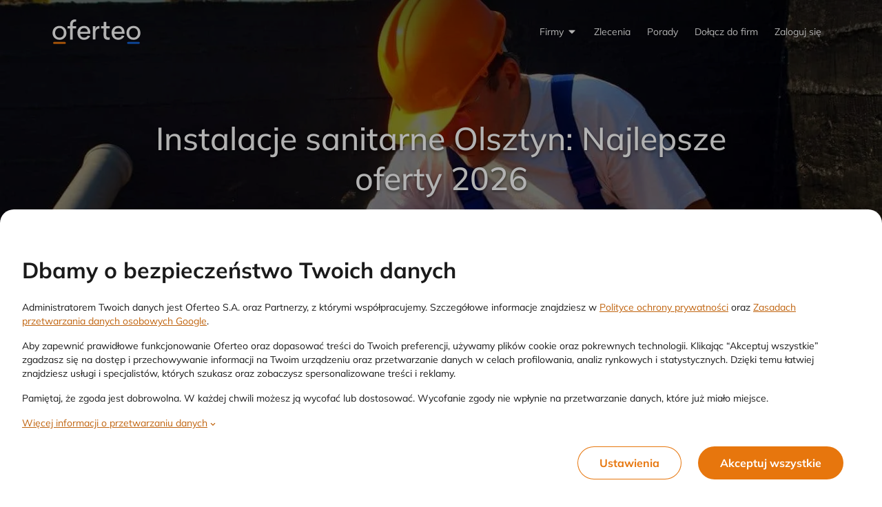

--- FILE ---
content_type: text/html;charset=UTF-8
request_url: https://www.oferteo.pl/instalacje-sanitarne/olsztyn?pid=53700
body_size: 85578
content:
<!DOCTYPE html>
<html lang="pl">
<head>
	<meta charset="UTF-8">
	<meta name="viewport" content="width=device-width, initial-scale=1">
	<title>Instalacje sanitarne Olsztyn: 10 Najlepszych ofert 2026</title>
	<link rel="preconnect" href="https://www.googletagmanager.com/">
	<link rel="preconnect" href="https://static.oferteo.pl">
	<!-- ▼ GTM -->
	<script>
		(function(w,d,s,l,i){w[l]=w[l]||[];w[l].push({'gtm.start':new Date().getTime(),event:'gtm.js'});var f=d.getElementsByTagName(s)[0],j=d.createElement(s),dl=l!='dataLayer'?'&l='+l:'';j.async=true;j.src='https://www.googletagmanager.com/gtm.js?id='+i+dl;f.parentNode.insertBefore(j,f);})(window,document,'script','dataLayer','GTM-KRC48JM');
	</script>
	<style>
		@media (max-width: 480px) {html {overflow-x: hidden;overflow-y: scroll;}}
		*,::before,::after{box-sizing:border-box;border-width:0;border-style:solid;border-color:currentColor}::before,::after{--tw-content: ""}html,:host{line-height:1.5;-webkit-text-size-adjust:100%;-moz-tab-size:4;-o-tab-size:4;tab-size:4;font-family:Mulish,ui-sans-serif,system-ui,sans-serif,"Apple Color Emoji","Segoe UI Emoji","Segoe UI Symbol","Noto Color Emoji";font-feature-settings:normal;font-variation-settings:normal;-webkit-tap-highlight-color:rgba(0,0,0,0)}body{margin:0;line-height:inherit}hr{height:0;color:inherit;border-top-width:1px}abbr:where([title]){-webkit-text-decoration:underline dotted;text-decoration:underline dotted}h1,h2,h3,h4,h5,h6{font-size:inherit;font-weight:inherit}a{color:inherit;text-decoration:inherit}b,strong{font-weight:bolder}code,kbd,samp,pre{font-family:ui-monospace,SFMono-Regular,Menlo,Monaco,Consolas,"Liberation Mono","Courier New",monospace;font-feature-settings:normal;font-variation-settings:normal;font-size:1em}small{font-size:80%}sub,sup{font-size:75%;line-height:0;position:relative;vertical-align:baseline}sub{bottom:-0.25em}sup{top:-0.5em}table{text-indent:0;border-color:inherit;border-collapse:collapse}button,input,optgroup,select,textarea{font-family:inherit;font-feature-settings:inherit;font-variation-settings:inherit;font-size:100%;font-weight:inherit;line-height:inherit;letter-spacing:inherit;color:inherit;margin:0;padding:0}button,select{text-transform:none}button,input:where([type=button]),input:where([type=reset]),input:where([type=submit]){-webkit-appearance:button;background-color:rgba(0,0,0,0);background-image:none}:-moz-focusring{outline:auto}:-moz-ui-invalid{box-shadow:none}progress{vertical-align:baseline}::-webkit-inner-spin-button,::-webkit-outer-spin-button{height:auto}[type=search]{-webkit-appearance:textfield;outline-offset:-2px}::-webkit-search-decoration{-webkit-appearance:none}::-webkit-file-upload-button{-webkit-appearance:button;font:inherit}summary{display:list-item}blockquote,dl,dd,h1,h2,h3,h4,h5,h6,hr,figure,p,pre{margin:0}fieldset{margin:0;padding:0}legend{padding:0}ol,ul,menu{list-style:none;margin:0;padding:0}dialog{padding:0}textarea{resize:vertical}input::-moz-placeholder,textarea::-moz-placeholder{opacity:1;color:#9ca3af}input::placeholder,textarea::placeholder{opacity:1;color:#9ca3af}button,[role=button]{cursor:pointer}:disabled{cursor:default}img,svg,video,canvas,audio,iframe,embed,object{display:block;vertical-align:middle}img,video{max-width:100%;height:auto}[hidden]{display:none}:root{--orange: #E7760D;--accent: #E7760D;--accent-50: #FEF2E7;--accent-100: #FCE5D0;--accent-200: #F9CBA1;--accent-300: #F6B171;--accent-400: #F3963F;--accent-500: #E7760D;--accent-600: #C0640F;--accent-700: #904B0B;--accent-800: #603208;--accent-900: #301904;--accent-bg: #FFFCFA;--red: #DA291C;--danger: #DA291C;--danger-50: #FBEAE8;--danger-100: #F8D4D2;--danger-200: #F0A9A4;--danger-300: #E97F77;--danger-400: #E15449;--danger-500: #DA291C;--danger-600: #B8281A;--danger-700: #982517;--danger-800: #792115;--danger-900: #3E170E;--green: #0E875F;--success: #0E875F;--success-50: #E7F3EF;--success-100: #D0EEE4;--success-200: #9FCFBF;--success-300: #6EC29D;--success-400: #12A978;--success-500: #0E875F;--success-600: #157351;--success-700: #174C37;--success-800: #163A2b;--success-900: #13281F;--yellow: #FFBF3F;--warn: #FFBF3F;--warn-50: #FFF9EC;--warn-100: #FFEFCF;--warn-200: #FFE5B2;--warn-300: #FFD98C;--warn-400: #FFCC65;--warn-500: #FFBF3F;--warn-600: #D7A138;--warn-700: #B08431;--warn-800: #664E21;--warn-900: #251E11;--blue: #1462D3;--info: #1462D3;--info-50: #E8EFFB;--info-100: #D0E0F6;--info-200: #A1C0ED;--info-300: #72A1E5;--info-400: #5E93DB;--info-500: #1462D3;--info-600: #104EA9;--info-700: #0C3B7F;--info-800: #082754;--info-900: #04142A;--info-bg: #F8FBFF;--neutral: #767676;--neutral-50: #F2F2F2;--neutral-100: #E9E9E9;--neutral-200: #CCCCCC;--neutral-300: #B2B2B2;--neutral-400: #979797;--neutral-500: #767676;--neutral-600: #575756;--neutral-700: #4D4D4D;--neutral-800: #3E3E3E;--neutral-900: #1A1A1A;--neutral-bg: #F8F9FA;--overlay-70: rgb(0 0 0 / 0.7);--overlay-50: rgb(0 0 0 / 0.5);--white: #FFFFFF;--black: #1A1A1A;--intro-bg: var(--accent);--intro-fg: var(--white);--intro-b-bg: var(--white);--intro-b-fg: var(--accent)}html{scrollbar-color:var(--accent) var(--white);scrollbar-width:thin;-webkit-tap-highlight-color:rgba(0,0,0,0)}body{cursor:default;overflow-x:hidden;overflow-y:scroll;--tw-bg-opacity: 1;background-color:rgb(233 233 233/var(--tw-bg-opacity));font-size:.875rem;line-height:1.25rem;line-height:1.5;--tw-text-opacity: 1;color:rgb(26 26 26/var(--tw-text-opacity));max-width:100vw}#o-app-layout{min-height:100vh;background:#fff}a{cursor:pointer}hr{border:none}input,select,textarea{min-height:52px;width:100%;border-radius:.25rem;border-width:1px;border-style:solid;border-color:rgb(26 26 26/var(--tw-border-opacity));--tw-border-opacity: 0.2;padding-left:1.25rem;padding-right:1.25rem;padding-top:1rem;padding-bottom:1rem}input:hover,select:hover,textarea:hover{--tw-border-opacity: 0.4}input:focus,select:focus,textarea:focus{--tw-border-opacity: 0.6;outline:2px solid rgba(0,0,0,0);outline-offset:2px}input::-moz-placeholder,textarea::-moz-placeholder{--tw-text-opacity: 1;color:rgb(118 118 118/var(--tw-text-opacity))}input::placeholder,textarea::placeholder{--tw-text-opacity: 1;color:rgb(118 118 118/var(--tw-text-opacity))}button{display:inline-flex;align-items:center;justify-content:center;border-radius:9999px}button:focus-visible{outline-color:#a1c0ed}button{-webkit-tap-highlight-color:rgba(0,0,0,0)}input[type=number]::-webkit-outer-spin-button,input[type=number]::-webkit-inner-spin-button{margin:0;-webkit-appearance:none}input[type=number]{-moz-appearance:textfield}progress{margin-left:0px;margin-right:0px;margin-top:.75rem;margin-bottom:.75rem;display:block;width:100%;border-radius:9999px;border-width:0px;border-style:none;--tw-bg-opacity: 1;background-color:rgb(255 255 255/var(--tw-bg-opacity));padding:.125rem}progress::-moz-progress-bar{border-radius:9999px;background-color:var(--accent-500)}progress::-webkit-progress-bar{background-color:rgba(0,0,0,0)}progress::-webkit-progress-value{border-radius:9999px;background-color:var(--accent-500)}@media screen and (-webkit-min-device-pixel-ratio: 0){progress{height:.75rem}}*,::before,::after{--tw-border-spacing-x: 0;--tw-border-spacing-y: 0;--tw-translate-x: 0;--tw-translate-y: 0;--tw-rotate: 0;--tw-skew-x: 0;--tw-skew-y: 0;--tw-scale-x: 1;--tw-scale-y: 1;--tw-pan-x: ;--tw-pan-y: ;--tw-pinch-zoom: ;--tw-scroll-snap-strictness: proximity;--tw-gradient-from-position: ;--tw-gradient-via-position: ;--tw-gradient-to-position: ;--tw-ordinal: ;--tw-slashed-zero: ;--tw-numeric-figure: ;--tw-numeric-spacing: ;--tw-numeric-fraction: ;--tw-ring-inset: ;--tw-ring-offset-width: 0px;--tw-ring-offset-color: #fff;--tw-ring-color: rgb(59 130 246 / 0.5);--tw-ring-offset-shadow: 0 0 #0000;--tw-ring-shadow: 0 0 #0000;--tw-shadow: 0 0 #0000;--tw-shadow-colored: 0 0 #0000;--tw-blur: ;--tw-brightness: ;--tw-contrast: ;--tw-grayscale: ;--tw-hue-rotate: ;--tw-invert: ;--tw-saturate: ;--tw-sepia: ;--tw-drop-shadow: ;--tw-backdrop-blur: ;--tw-backdrop-brightness: ;--tw-backdrop-contrast: ;--tw-backdrop-grayscale: ;--tw-backdrop-hue-rotate: ;--tw-backdrop-invert: ;--tw-backdrop-opacity: ;--tw-backdrop-saturate: ;--tw-backdrop-sepia: ;--tw-contain-size: ;--tw-contain-layout: ;--tw-contain-paint: ;--tw-contain-style: }::backdrop{--tw-border-spacing-x: 0;--tw-border-spacing-y: 0;--tw-translate-x: 0;--tw-translate-y: 0;--tw-rotate: 0;--tw-skew-x: 0;--tw-skew-y: 0;--tw-scale-x: 1;--tw-scale-y: 1;--tw-pan-x: ;--tw-pan-y: ;--tw-pinch-zoom: ;--tw-scroll-snap-strictness: proximity;--tw-gradient-from-position: ;--tw-gradient-via-position: ;--tw-gradient-to-position: ;--tw-ordinal: ;--tw-slashed-zero: ;--tw-numeric-figure: ;--tw-numeric-spacing: ;--tw-numeric-fraction: ;--tw-ring-inset: ;--tw-ring-offset-width: 0px;--tw-ring-offset-color: #fff;--tw-ring-color: rgb(59 130 246 / 0.5);--tw-ring-offset-shadow: 0 0 #0000;--tw-ring-shadow: 0 0 #0000;--tw-shadow: 0 0 #0000;--tw-shadow-colored: 0 0 #0000;--tw-blur: ;--tw-brightness: ;--tw-contrast: ;--tw-grayscale: ;--tw-hue-rotate: ;--tw-invert: ;--tw-saturate: ;--tw-sepia: ;--tw-drop-shadow: ;--tw-backdrop-blur: ;--tw-backdrop-brightness: ;--tw-backdrop-contrast: ;--tw-backdrop-grayscale: ;--tw-backdrop-hue-rotate: ;--tw-backdrop-invert: ;--tw-backdrop-opacity: ;--tw-backdrop-saturate: ;--tw-backdrop-sepia: ;--tw-contain-size: ;--tw-contain-layout: ;--tw-contain-paint: ;--tw-contain-style: }.\!container{width:100% !important}.container{width:100%}@media(min-width: 360px){.\!container{max-width:360px !important}.container{max-width:360px}}@media(min-width: 480px){.\!container{max-width:480px !important}.container{max-width:480px}}@media(min-width: 600px){.\!container{max-width:600px !important}.container{max-width:600px}}@media(min-width: 768px){.\!container{max-width:768px !important}.container{max-width:768px}}@media(min-width: 992px){.\!container{max-width:992px !important}.container{max-width:992px}}@media(min-width: 1024px){.\!container{max-width:1024px !important}.container{max-width:1024px}}@media(min-width: 1200px){.\!container{max-width:1200px !important}.container{max-width:1200px}}@media(min-width: 1440px){.\!container{max-width:1440px !important}.container{max-width:1440px}}.\!btn{display:inline-flex;align-items:center;justify-content:center;border-radius:9999px;padding-left:3rem;padding-right:3rem;padding-top:1rem;padding-bottom:1rem;font-weight:700;text-decoration-line:none;transition-property:color,background-color,border-color,text-decoration-color,fill,stroke;transition-timing-function:cubic-bezier(0.4, 0, 0.2, 1);transition-duration:150ms}.btn{display:inline-flex;align-items:center;justify-content:center;border-radius:9999px;padding-left:3rem;padding-right:3rem;padding-top:1rem;padding-bottom:1rem;font-weight:700;text-decoration-line:none;transition-property:color,background-color,border-color,text-decoration-color,fill,stroke;transition-timing-function:cubic-bezier(0.4, 0, 0.2, 1);transition-duration:150ms}.btn-small{border-radius:9999px;padding-left:1.5rem;padding-right:1.5rem;padding-top:.5rem;padding-bottom:.5rem;font-size:.75rem;line-height:1rem}.btn-medium{height:2.5rem;border-radius:9999px;padding-left:1.5rem;padding-right:1.5rem;padding-top:.5rem;padding-bottom:.5rem;font-size:.875rem;line-height:1.25rem;font-weight:700}.btn-large{height:3rem;padding-left:1.25rem;padding-right:1.25rem;padding-top:.5rem;padding-bottom:.5rem;font-size:1.25rem;line-height:1.75rem;font-weight:400}.btn-accent,.btn-primary{background-color:var(--accent-500);--tw-text-opacity: 1;color:rgb(255 255 255/var(--tw-text-opacity))}.btn-accent:hover,.btn-primary:hover{background-color:var(--accent-400);--tw-text-opacity: 1;color:rgb(255 255 255/var(--tw-text-opacity))}.btn-danger{--tw-bg-opacity: 1;background-color:rgb(218 41 28/var(--tw-bg-opacity));--tw-text-opacity: 1;color:rgb(255 255 255/var(--tw-text-opacity))}.btn-danger:hover{--tw-bg-opacity: 1;background-color:rgb(225 84 73/var(--tw-bg-opacity))}.btn-info{--tw-bg-opacity: 1;background-color:rgb(20 98 211/var(--tw-bg-opacity));--tw-text-opacity: 1;color:rgb(255 255 255/var(--tw-text-opacity))}.btn-info:hover{--tw-border-opacity: 1;border-color:rgb(94 147 219/var(--tw-border-opacity));--tw-bg-opacity: 1;background-color:rgb(94 147 219/var(--tw-bg-opacity))}.btn-outline-accent{border-width:1px;border-color:currentColor;--tw-bg-opacity: 1;background-color:rgb(255 255 255/var(--tw-bg-opacity));color:var(--accent-500)}.btn-outline-accent:hover{color:var(--accent-400)}.btn-outline-info{border-width:1px;border-color:currentColor;--tw-bg-opacity: 1;background-color:rgb(255 255 255/var(--tw-bg-opacity));--tw-text-opacity: 1;color:rgb(20 98 211/var(--tw-text-opacity))}.btn-outline-info:hover{--tw-text-opacity: 1;color:rgb(94 147 219/var(--tw-text-opacity))}.\!btn:disabled{cursor:default;--tw-bg-opacity: 1;background-color:rgb(108 108 108/var(--tw-bg-opacity));--tw-text-opacity: 1;color:rgb(255 255 255/var(--tw-text-opacity))}.btn:disabled{cursor:default;--tw-bg-opacity: 1;background-color:rgb(108 108 108/var(--tw-bg-opacity));--tw-text-opacity: 1;color:rgb(255 255 255/var(--tw-text-opacity))}.form-input-checkbox{display:flex;align-items:center}.form-input-checkbox .input-control{margin-right:.5rem}.form-input-checkbox .input-control:has(:focus)>div{outline:2px solid var(--accent-300)}.input-control input[type=checkbox]:focus+div{outline:2px solid var(--accent-300)}.input-control{position:relative;display:inline-block;height:1.25rem;width:1.25rem;flex:none}.input-control input{position:absolute;inset:0px;height:100%;min-height:auto;width:100%;opacity:0}.input-control>div:first-child,.input-control input+div{pointer-events:none;position:absolute;inset:0px;display:flex;align-items:center;justify-content:center;border-width:1px;--tw-border-opacity: 1;border-color:rgb(178 178 178/var(--tw-border-opacity));font-size:1rem;line-height:1.5rem;line-height:1;transition-property:all;transition-timing-function:cubic-bezier(0.4, 0, 0.2, 1);transition-duration:150ms}.input-control div:first-child.is-disabled,.input-control input:disabled+div{--tw-grayscale: grayscale(100%);filter:var(--tw-blur) var(--tw-brightness) var(--tw-contrast) var(--tw-grayscale) var(--tw-hue-rotate) var(--tw-invert) var(--tw-saturate) var(--tw-sepia) var(--tw-drop-shadow)}.input-control:not(.input-control-toggle) input[type=checkbox]:disabled+div{pointer-events:none;--tw-bg-opacity: 1 !important;background-color:rgb(242 242 242/var(--tw-bg-opacity)) !important;--tw-shadow-color: #979797 !important;--tw-shadow: var(--tw-shadow-colored) !important}.input-control input[type=radio]+div{border-radius:9999px;border-width:1px;transition-property:none}.input-control input[type=radio]:hover:not(:checked)+div{border-width:2px;border-color:var(--accent-500)}.input-control input[type=radio]:focus+div{outline-width:0px}.input-control input[type=radio]:checked+div{border-width:6px;border-color:var(--accent-500)}.input-control.is-invalid input[type=radio]+div{box-shadow:0 0 0 1px var(--danger)}.input-control.is-redesigned input[type=radio]+div{box-shadow:none !important;border:1px solid var(--neutral)}.input-control.is-redesigned input[type=radio]:hover:not(:checked)+div{border-color:var(--neutral-700)}.input-control.is-redesigned input[type=radio]:checked+div{border-color:var(--accent);background-color:var(--accent);box-shadow:0 0 0 1px var(--accent) inset,0 0 0 2px #fff inset !important}.input-control.is-redesigned.is-invalid input[type=radio]+div{border-color:var(--danger)}.input-control div.is-checkbox:hover:not(.is-checked),.input-control input[type=checkbox]:hover:not(:checked)+div{--tw-shadow-color: #575756;--tw-shadow: var(--tw-shadow-colored)}.input-control div.is-checkbox,.input-control:not(.input-control-toggle) input[type=checkbox]+div{border-radius:.25rem;--tw-bg-opacity: 1;background-color:rgb(255 255 255/var(--tw-bg-opacity));color:rgba(0,0,0,0)}.input-control div.is-checkbox::after,.input-control:not(.input-control-toggle) input[type=checkbox]+div::after{height:100%;width:100%;--tw-scale-x: .75;--tw-scale-y: .75;transform:translate(var(--tw-translate-x), var(--tw-translate-y)) rotate(var(--tw-rotate)) skewX(var(--tw-skew-x)) skewY(var(--tw-skew-y)) scaleX(var(--tw-scale-x)) scaleY(var(--tw-scale-y));background-color:currentColor;--tw-content: "";content:var(--tw-content);-webkit-clip-path:polygon(88% 16%, 100% 29%, 35% 85%, 0 52%, 11% 40%, 34% 62%);clip-path:polygon(88% 16%, 100% 29%, 35% 85%, 0 52%, 11% 40%, 34% 62%)}.input-control div.is-checkbox.is-checked,.input-control:not(.input-control-toggle) input[type=checkbox]:checked+div{background-color:var(--accent-500);--tw-text-opacity: 1;color:rgb(255 255 255/var(--tw-text-opacity));--tw-shadow-color: var(--accent-500);--tw-shadow: var(--tw-shadow-colored)}.input-control.is-info div.is-checkbox.is-checked,.input-control.is-info:not(.input-control-toggle) input[type=checkbox]:checked+div{--tw-bg-opacity: 1;background-color:rgb(20 98 211/var(--tw-bg-opacity));--tw-text-opacity: 1;color:rgb(255 255 255/var(--tw-text-opacity));--tw-shadow-color: #1462D3;--tw-shadow: var(--tw-shadow-colored)}.input-control:not(.input-control-toggle) input[type=checkbox]:disabled:checked+div::after{--tw-bg-opacity: 1;background-color:rgb(151 151 151/var(--tw-bg-opacity))}.form-input-required .form-input-label:before{content:"* ";color:var(--danger);font-weight:bold;margin-right:.25rem}.o-link{color:var(--accent-600)}.o-link .o-link_label{text-decoration-line:underline;text-decoration-color:currentColor;text-decoration-thickness:from-font;text-underline-offset:4px}.o-link:hover,.o-link:active{background-color:var(--accent-50)}.o-link:active{color:var(--accent-400)}.o-link:focus{outline-width:4px;outline-color:#a1c0ed}.o-link:visited{color:var(--accent-700)}.o-link .o-link_icon{margin-left:.25rem;margin-right:.25rem;vertical-align:text-bottom;width:1em !important;height:1em !important}.o-link[data-color=info]{--tw-text-opacity: 1;color:rgb(20 98 211/var(--tw-text-opacity))}.o-link[data-color=info] :hover,.o-link[data-color=info] :active{--tw-bg-opacity: 1;background-color:rgb(232 239 251/var(--tw-bg-opacity))}.o-link[data-color=info] :active{--tw-text-opacity: 1;color:rgb(94 147 219/var(--tw-text-opacity))}.o-link[data-color=info] :not([data-no-visited=true]):visited{--tw-text-opacity: 1;color:rgb(12 59 127/var(--tw-text-opacity))}.o-link[data-color=orange]{--tw-text-opacity: 1;color:rgb(192 100 15/var(--tw-text-opacity))}.o-link[data-color=orange]:hover,.o-link[data-color=orange]:active{--tw-bg-opacity: 1;background-color:rgb(254 242 231/var(--tw-bg-opacity))}.o-link[data-color=orange]:active{--tw-text-opacity: 1;color:rgb(231 118 13/var(--tw-text-opacity))}.o-link[data-color=orange]:not([data-no-visited=true]):visited{--tw-text-opacity: 1;color:rgb(96 50 8/var(--tw-text-opacity))}.o-link[data-color=gray]{--tw-text-opacity: 1;color:rgb(87 87 86/var(--tw-text-opacity))}.o-link[data-color=gray]:hover,.o-link[data-color=gray]:active{--tw-bg-opacity: 1;background-color:rgb(242 242 242/var(--tw-bg-opacity))}.o-link[data-color=gray]:active{--tw-text-opacity: 1;color:rgb(118 118 118/var(--tw-text-opacity))}.o-link[data-color=gray]:not([data-no-visited=true]):visited{--tw-text-opacity: 1;color:rgb(62 62 62/var(--tw-text-opacity))}.o-link[data-color=white]{--tw-text-opacity: 1;color:rgb(255 255 255/var(--tw-text-opacity))}.o-link[data-color=white]:hover,.o-link[data-color=white]:active{--tw-bg-opacity: 1;background-color:rgb(62 62 62/var(--tw-bg-opacity))}.o-link[data-color=white]:active{--tw-text-opacity: 1;color:rgb(233 233 233/var(--tw-text-opacity))}.o-link[data-color=white]:not([data-no-visited=true]):visited{--tw-text-opacity: 1;color:rgb(204 204 204/var(--tw-text-opacity))}.o-link[data-color=white][data-no-visited=true]:active{--tw-text-opacity: 1;color:rgb(204 204 204/var(--tw-text-opacity))}.o-link[data-color=disabled]{pointer-events:none !important;--tw-text-opacity: 1 !important;color:rgb(151 151 151/var(--tw-text-opacity)) !important}.o-link[data-size=lg]{font-size:1rem;line-height:1.5rem}.o-link[data-size=lg].o-link_icon{width:1.25rem !important;height:1.25rem !important}.o-link[data-size=md]{font-size:.875rem;line-height:1.25rem}.o-link[data-size=md] .o-link_icon{width:1rem !important;height:1rem !important}.o-link[data-size=sm]{font-size:.75rem;line-height:1rem}.o-link[data-size=sm] .o-link_icon{width:.75rem !important;height:.75rem !important}.o-link[data-variant=footer]{background-color:rgba(0,0,0,0) !important}.o-link[data-variant=footer] .o-link_label{text-decoration-color:rgba(0,0,0,0)}.o-link:hover .o-link_label{text-decoration-color:currentColor}.o-link[data-definition=true] .o-link_label{text-decoration-style:dashed}.tag{display:inline-flex;height:18px;align-items:center;justify-content:center;border-radius:100px;padding-left:.5rem;padding-right:.5rem;padding-top:.125rem;padding-bottom:.125rem;font-size:.75rem;line-height:1rem;font-weight:700;line-height:18px;--tw-text-opacity: 1;color:rgb(87 87 86/var(--tw-text-opacity))}.tag.tag-truncate{display:inline-grid !important;grid-auto-flow:column;align-items:center;white-space:nowrap}.tag.tag-truncate>*:first-child{display:inline-block;min-width:0px;overflow:hidden;text-overflow:ellipsis;white-space:nowrap}.tag.tag-default{border-width:1px;--tw-border-opacity: 1;border-color:rgb(233 233 233/var(--tw-border-opacity))}.tag:focus{border-width:2px;--tw-border-opacity: 1;border-color:rgb(161 192 237/var(--tw-border-opacity));outline:2px solid rgba(0,0,0,0);outline-offset:2px}.tag.tag-desktop{height:1.5rem;font-size:.875rem;line-height:1.25rem;font-weight:700;line-height:1.25}.tag.tag-mobile{font-size:.75rem;line-height:1rem;font-weight:700;line-height:18px}.tag.tag-dark-gray{--tw-bg-opacity: 1;background-color:rgb(204 204 204/var(--tw-bg-opacity));--tw-text-opacity: 1;color:rgb(87 87 86/var(--tw-text-opacity))}.tag.tag-gray{--tw-bg-opacity: 1;background-color:rgb(242 242 242/var(--tw-bg-opacity));--tw-text-opacity: 1;color:rgb(87 87 86/var(--tw-text-opacity))}.tag.tag-blue{--tw-bg-opacity: 1;background-color:rgb(208 224 246/var(--tw-bg-opacity));--tw-text-opacity: 1;color:rgb(16 78 169/var(--tw-text-opacity))}.tag.tag-green{--tw-bg-opacity: 1;background-color:rgb(208 238 228/var(--tw-bg-opacity));--tw-text-opacity: 1;color:rgb(14 135 95/var(--tw-text-opacity))}.tag.tag-red{--tw-bg-opacity: 1;background-color:rgb(251 234 232/var(--tw-bg-opacity));--tw-text-opacity: 1;color:rgb(184 40 26/var(--tw-text-opacity))}.tag.tag-yellow{--tw-bg-opacity: 1;background-color:rgb(255 249 236/var(--tw-bg-opacity));--tw-text-opacity: 1;color:rgb(102 78 33/var(--tw-text-opacity))}.sr-only{position:absolute;width:1px;height:1px;padding:0;margin:-1px;overflow:hidden;clip:rect(0, 0, 0, 0);white-space:nowrap;border-width:0}.pointer-events-none{pointer-events:none}.visible{visibility:visible}.invisible{visibility:hidden}.static{position:static}.fixed{position:fixed}.\!absolute{position:absolute !important}.absolute{position:absolute}.relative{position:relative}.sticky{position:sticky}.inset-0{inset:0px}.inset-x-0{left:0px;right:0px}.inset-y-0{top:0px;bottom:0px}.-bottom-1{bottom:-0.25rem}.-left-4{left:-1rem}.-right-1{right:-0.25rem}.-top-1{top:-0.25rem}.-top-10{top:-2.5rem}.-top-\[7px\]{top:-7px}.-top-\[8px\]{top:-8px}.-top-px{top:-1px}.bottom-0{bottom:0px}.bottom-1{bottom:.25rem}.bottom-2{bottom:.5rem}.bottom-3{bottom:.75rem}.left-0{left:0px}.left-1\/2{left:50%}.left-10{left:2.5rem}.left-2{left:.5rem}.left-3{left:.75rem}.left-4{left:1rem}.left-5{left:1.25rem}.left-\[var\(--pointer-x\)\]{left:var(--pointer-x)}.right-0{right:0px}.right-1{right:.25rem}.right-2{right:.5rem}.right-3{right:.75rem}.right-\[117px\]{right:117px}.top-0{top:0px}.top-1{top:.25rem}.top-1\/2{top:50%}.top-2{top:.5rem}.top-20{top:5rem}.top-3{top:.75rem}.top-48{top:12rem}.top-5{top:1.25rem}.top-\[84px\]{top:84px}.top-full{top:100%}.top-px{top:1px}.isolate{isolation:isolate}.-z-1{z-index:-1}.z-1{z-index:1}.z-10{z-index:10}.z-16{z-index:16}.z-2{z-index:2}.z-2048{z-index:2048}.z-32{z-index:32}.z-4{z-index:4}.z-48{z-index:48}.z-50{z-index:50}.z-64{z-index:64}.z-8{z-index:8}.z-\[1000\]{z-index:1000}.z-\[101\]{z-index:101}.z-\[102\]{z-index:102}.z-\[1060\]{z-index:1060}.z-\[15\]{z-index:15}.z-\[999\]{z-index:999}.order-1{order:1}.order-2{order:2}.order-3{order:3}.order-4{order:4}.order-5{order:5}.order-6{order:6}.order-7{order:7}.order-8{order:8}.order-9{order:9}.col-span-2{grid-column:span 2/span 2}.col-span-4{grid-column:span 4/span 4}.col-span-full{grid-column:1/-1}.row-span-2{grid-row:span 2/span 2}.row-span-4{grid-row:span 4/span 4}.float-right{float:right}.-m-1{margin:-0.25rem}.-m-2{margin:-0.5rem}.-m-4{margin:-1rem}.m-0{margin:0px}.m-2{margin:.5rem}.m-4{margin:1rem}.m-6{margin:1.5rem}.m-auto{margin:auto}.\!mx-0{margin-left:0px !important;margin-right:0px !important}.-mx-3{margin-left:-0.75rem;margin-right:-0.75rem}.-mx-4{margin-left:-1rem;margin-right:-1rem}.-mx-7{margin-left:-1.75rem;margin-right:-1.75rem}.mx-1{margin-left:.25rem;margin-right:.25rem}.mx-2{margin-left:.5rem;margin-right:.5rem}.mx-3{margin-left:.75rem;margin-right:.75rem}.mx-4{margin-left:1rem;margin-right:1rem}.mx-5{margin-left:1.25rem;margin-right:1.25rem}.mx-auto{margin-left:auto;margin-right:auto}.my-1{margin-top:.25rem;margin-bottom:.25rem}.my-12{margin-top:3rem;margin-bottom:3rem}.my-14{margin-top:3.5rem;margin-bottom:3.5rem}.my-2{margin-top:.5rem;margin-bottom:.5rem}.my-3{margin-top:.75rem;margin-bottom:.75rem}.my-4{margin-top:1rem;margin-bottom:1rem}.my-5{margin-top:1.25rem;margin-bottom:1.25rem}.my-6{margin-top:1.5rem;margin-bottom:1.5rem}.my-8{margin-top:2rem;margin-bottom:2rem}.my-auto{margin-top:auto;margin-bottom:auto}.\!mb-0{margin-bottom:0px !important}.\!mt-0{margin-top:0px !important}.\!mt-0\.5{margin-top:.125rem !important}.-mb-2{margin-bottom:-0.5rem}.-mb-3{margin-bottom:-0.75rem}.-ml-1{margin-left:-0.25rem}.-ml-2{margin-left:-0.5rem}.-ml-3{margin-left:-0.75rem}.-ml-6{margin-left:-1.5rem}.-mr-2{margin-right:-0.5rem}.-mr-6{margin-right:-1.5rem}.-mt-1{margin-top:-0.25rem}.-mt-10{margin-top:-2.5rem}.-mt-2{margin-top:-0.5rem}.-mt-3{margin-top:-0.75rem}.-mt-4{margin-top:-1rem}.-mt-6{margin-top:-1.5rem}.-mt-8{margin-top:-2rem}.mb-0{margin-bottom:0px}.mb-0\.5{margin-bottom:.125rem}.mb-1{margin-bottom:.25rem}.mb-10{margin-bottom:2.5rem}.mb-12{margin-bottom:3rem}.mb-16{margin-bottom:4rem}.mb-2{margin-bottom:.5rem}.mb-3{margin-bottom:.75rem}.mb-4{margin-bottom:1rem}.mb-5{margin-bottom:1.25rem}.mb-6{margin-bottom:1.5rem}.mb-7{margin-bottom:1.75rem}.mb-8{margin-bottom:2rem}.mb-\[2px\]{margin-bottom:2px}.mb-auto{margin-bottom:auto}.ml-1{margin-left:.25rem}.ml-2{margin-left:.5rem}.ml-3{margin-left:.75rem}.ml-32{margin-left:8rem}.ml-4{margin-left:1rem}.ml-5{margin-left:1.25rem}.ml-auto{margin-left:auto}.mr-0{margin-right:0px}.mr-0\.5{margin-right:.125rem}.mr-1{margin-right:.25rem}.mr-10{margin-right:2.5rem}.mr-2{margin-right:.5rem}.mr-3{margin-right:.75rem}.mr-4{margin-right:1rem}.mr-5{margin-right:1.25rem}.mr-6{margin-right:1.5rem}.mr-\[2px\]{margin-right:2px}.mr-auto{margin-right:auto}.mr-px{margin-right:1px}.mt-0{margin-top:0px}.mt-1{margin-top:.25rem}.mt-10{margin-top:2.5rem}.mt-12{margin-top:3rem}.mt-14{margin-top:3.5rem}.mt-16{margin-top:4rem}.mt-2{margin-top:.5rem}.mt-20{margin-top:5rem}.mt-24{margin-top:6rem}.mt-3{margin-top:.75rem}.mt-4{margin-top:1rem}.mt-5{margin-top:1.25rem}.mt-6{margin-top:1.5rem}.mt-7{margin-top:1.75rem}.mt-8{margin-top:2rem}.mt-\[112px\]{margin-top:112px}.mt-auto{margin-top:auto}.line-clamp-1{overflow:hidden;display:-webkit-box;-webkit-box-orient:vertical;-webkit-line-clamp:1}.line-clamp-2{overflow:hidden;display:-webkit-box;-webkit-box-orient:vertical;-webkit-line-clamp:2}.line-clamp-3{overflow:hidden;display:-webkit-box;-webkit-box-orient:vertical;-webkit-line-clamp:3}.block{display:block}.inline-block{display:inline-block}.inline{display:inline}.\!flex{display:flex !important}.flex{display:flex}.inline-flex{display:inline-flex}.table{display:table}.grid{display:grid}.contents{display:contents}.\!hidden{display:none !important}.hidden{display:none}.aspect-\[120\/35\]{aspect-ratio:120/35}.aspect-\[130\/97\]{aspect-ratio:130/97}.aspect-\[243\.43\/428\.53\]{aspect-ratio:243.43/428.53}.aspect-square{aspect-ratio:1/1}.aspect-video{aspect-ratio:16/9}.\!size-5{width:1.25rem !important;height:1.25rem !important}.\!size-6{width:1.5rem !important;height:1.5rem !important}.size-0{width:0px;height:0px}.size-10{width:2.5rem;height:2.5rem}.size-12{width:3rem;height:3rem}.size-2{width:.5rem;height:.5rem}.size-3{width:.75rem;height:.75rem}.size-4{width:1rem;height:1rem}.size-5{width:1.25rem;height:1.25rem}.size-6{width:1.5rem;height:1.5rem}.size-8{width:2rem;height:2rem}.size-\[72px\]{width:72px;height:72px}.\!h-10{height:2.5rem !important}.\!h-12{height:3rem !important}.\!h-auto{height:auto !important}.h-0{height:0px}.h-0\.5{height:.125rem}.h-1{height:.25rem}.h-10{height:2.5rem}.h-11{height:2.75rem}.h-12{height:3rem}.h-14{height:3.5rem}.h-16{height:4rem}.h-2{height:.5rem}.h-20{height:5rem}.h-24{height:6rem}.h-3{height:.75rem}.h-3\/4{height:75%}.h-32{height:8rem}.h-36{height:9rem}.h-4{height:1rem}.h-40{height:10rem}.h-44{height:11rem}.h-5{height:1.25rem}.h-6{height:1.5rem}.h-60{height:15rem}.h-64{height:16rem}.h-8{height:2rem}.h-80{height:20rem}.h-9{height:2.25rem}.h-96{height:24rem}.h-\[100px\]{height:100px}.h-\[101px\]{height:101px}.h-\[115px\]{height:115px}.h-\[120\%\]{height:120%}.h-\[137px\]{height:137px}.h-\[1px\]{height:1px}.h-\[200px\]{height:200px}.h-\[220px\]{height:220px}.h-\[238px\]{height:238px}.h-\[245px\]{height:245px}.h-\[252px\]{height:252px}.h-\[256px\]{height:256px}.h-\[260px\]{height:260px}.h-\[34px\]{height:34px}.h-\[4\.5rem\]{height:4.5rem}.h-\[47px\]{height:47px}.h-\[48px\]{height:48px}.h-\[5\.25rem\]{height:5.25rem}.h-\[50vh\]{height:50vh}.h-\[52px\]{height:52px}.h-\[780px\]{height:780px}.h-\[7px\]{height:7px}.h-\[84px\]{height:84px}.h-auto{height:auto}.h-fit{height:-moz-fit-content;height:fit-content}.h-full{height:100%}.h-px{height:1px}.h-screen{height:100vh}.\!max-h-\[713px\]{max-height:713px !important}.max-h-16{max-height:4rem}.max-h-\[1440px\]{max-height:1440px}.max-h-\[768px\]{max-height:768px}.max-h-full{max-height:100%}.min-h-0{min-height:0px}.min-h-\[2\.5rem\]{min-height:2.5rem}.min-h-\[280px\]{min-height:280px}.min-h-\[28px\]{min-height:28px}.min-h-\[84px\]{min-height:84px}.\!w-full{width:100% !important}.w-0{width:0px}.w-0\.5{width:.125rem}.w-1{width:.25rem}.w-1\/2{width:50%}.w-10{width:2.5rem}.w-11{width:2.75rem}.w-12{width:3rem}.w-14{width:3.5rem}.w-16{width:4rem}.w-2{width:.5rem}.w-20{width:5rem}.w-24{width:6rem}.w-28{width:7rem}.w-3{width:.75rem}.w-3\.5{width:.875rem}.w-32{width:8rem}.w-36{width:9rem}.w-4{width:1rem}.w-40{width:10rem}.w-5{width:1.25rem}.w-56{width:14rem}.w-6{width:1.5rem}.w-60{width:15rem}.w-64{width:16rem}.w-72{width:18rem}.w-8{width:2rem}.w-80{width:20rem}.w-9{width:2.25rem}.w-\[10\.5rem\]{width:10.5rem}.w-\[100px\]{width:100px}.w-\[103px\]{width:103px}.w-\[106px\]{width:106px}.w-\[114px\]{width:114px}.w-\[115px\]{width:115px}.w-\[117px\]{width:117px}.w-\[120px\]{width:120px}.w-\[21px\]{width:21px}.w-\[260px\]{width:260px}.w-\[268px\]{width:268px}.w-\[312px\]{width:312px}.w-\[313px\]{width:313px}.w-\[358px\]{width:358px}.w-\[4\.5rem\]{width:4.5rem}.w-\[70px\]{width:70px}.w-\[81px\]{width:81px}.w-\[95px\]{width:95px}.w-\[99px\]{width:99px}.w-\[calc\(100\%\+3rem\)\]{width:calc(100% + 3rem)}.w-\[calc\(312px-5rem\)\]{width:calc(312px - 5rem)}.w-auto{width:auto}.w-fit{width:-moz-fit-content;width:fit-content}.w-full{width:100%}.w-max{width:-moz-max-content;width:max-content}.w-min{width:-moz-min-content;width:min-content}.w-px{width:1px}.w-screen{width:100vw}.min-w-0{min-width:0px}.min-w-8{min-width:2rem}.min-w-\[303px\]{min-width:303px}.min-w-\[34px\]{min-width:34px}.\!max-w-\[1200px\]{max-width:1200px !important}.\!max-w-\[40rem\]{max-width:40rem !important}.\!max-w-container-md{max-width:61.75rem !important}.\!max-w-container-xl{max-width:87.5rem !important}.\!max-w-full{max-width:100% !important}.max-w-16{max-width:4rem}.max-w-3xl{max-width:48rem}.max-w-4xl{max-width:56rem}.max-w-6xl{max-width:72rem}.max-w-\[22\.5rem\]{max-width:22.5rem}.max-w-\[240px\]{max-width:240px}.max-w-\[260px\]{max-width:260px}.max-w-\[292px\]{max-width:292px}.max-w-\[360px\]{max-width:360px}.max-w-\[36rem\]{max-width:36rem}.max-w-\[43\.75rem\]{max-width:43.75rem}.max-w-\[564px\]{max-width:564px}.max-w-\[6rem\]{max-width:6rem}.max-w-\[960px\]{max-width:960px}.max-w-\[none\]{max-width:none}.max-w-full{max-width:100%}.max-w-lg{max-width:32rem}.max-w-md{max-width:28rem}.max-w-none{max-width:none}.max-w-sm{max-width:24rem}.max-w-xl{max-width:36rem}.flex-1{flex:1 1 0%}.flex-auto{flex:1 1 auto}.flex-none{flex:none}.flex-shrink{flex-shrink:1}.flex-shrink-0{flex-shrink:0}.shrink-0{flex-shrink:0}.flex-grow{flex-grow:1}.grow{flex-grow:1}.grow-0{flex-grow:0}.basis-1\/2{flex-basis:50%}.basis-1\/3{flex-basis:33.333333%}.basis-1\/4{flex-basis:25%}.basis-3\/6{flex-basis:50%}.basis-full{flex-basis:100%}.-translate-x-1\/2{--tw-translate-x: -50%;transform:translate(var(--tw-translate-x), var(--tw-translate-y)) rotate(var(--tw-rotate)) skewX(var(--tw-skew-x)) skewY(var(--tw-skew-y)) scaleX(var(--tw-scale-x)) scaleY(var(--tw-scale-y))}.-translate-y-1\/2{--tw-translate-y: -50%;transform:translate(var(--tw-translate-x), var(--tw-translate-y)) rotate(var(--tw-rotate)) skewX(var(--tw-skew-x)) skewY(var(--tw-skew-y)) scaleX(var(--tw-scale-x)) scaleY(var(--tw-scale-y))}.translate-x-\[-50\%\]{--tw-translate-x: -50%;transform:translate(var(--tw-translate-x), var(--tw-translate-y)) rotate(var(--tw-rotate)) skewX(var(--tw-skew-x)) skewY(var(--tw-skew-y)) scaleX(var(--tw-scale-x)) scaleY(var(--tw-scale-y))}.translate-y-\[-50\%\]{--tw-translate-y: -50%;transform:translate(var(--tw-translate-x), var(--tw-translate-y)) rotate(var(--tw-rotate)) skewX(var(--tw-skew-x)) skewY(var(--tw-skew-y)) scaleX(var(--tw-scale-x)) scaleY(var(--tw-scale-y))}.translate-y-full{--tw-translate-y: 100%;transform:translate(var(--tw-translate-x), var(--tw-translate-y)) rotate(var(--tw-rotate)) skewX(var(--tw-skew-x)) skewY(var(--tw-skew-y)) scaleX(var(--tw-scale-x)) scaleY(var(--tw-scale-y))}.-rotate-180{--tw-rotate: -180deg;transform:translate(var(--tw-translate-x), var(--tw-translate-y)) rotate(var(--tw-rotate)) skewX(var(--tw-skew-x)) skewY(var(--tw-skew-y)) scaleX(var(--tw-scale-x)) scaleY(var(--tw-scale-y))}.-rotate-90{--tw-rotate: -90deg;transform:translate(var(--tw-translate-x), var(--tw-translate-y)) rotate(var(--tw-rotate)) skewX(var(--tw-skew-x)) skewY(var(--tw-skew-y)) scaleX(var(--tw-scale-x)) scaleY(var(--tw-scale-y))}.rotate-180{--tw-rotate: 180deg;transform:translate(var(--tw-translate-x), var(--tw-translate-y)) rotate(var(--tw-rotate)) skewX(var(--tw-skew-x)) skewY(var(--tw-skew-y)) scaleX(var(--tw-scale-x)) scaleY(var(--tw-scale-y))}.rotate-45{--tw-rotate: 45deg;transform:translate(var(--tw-translate-x), var(--tw-translate-y)) rotate(var(--tw-rotate)) skewX(var(--tw-skew-x)) skewY(var(--tw-skew-y)) scaleX(var(--tw-scale-x)) scaleY(var(--tw-scale-y))}.rotate-90{--tw-rotate: 90deg;transform:translate(var(--tw-translate-x), var(--tw-translate-y)) rotate(var(--tw-rotate)) skewX(var(--tw-skew-x)) skewY(var(--tw-skew-y)) scaleX(var(--tw-scale-x)) scaleY(var(--tw-scale-y))}.rotate-\[180deg\]{--tw-rotate: 180deg;transform:translate(var(--tw-translate-x), var(--tw-translate-y)) rotate(var(--tw-rotate)) skewX(var(--tw-skew-x)) skewY(var(--tw-skew-y)) scaleX(var(--tw-scale-x)) scaleY(var(--tw-scale-y))}.scale-90{--tw-scale-x: .9;--tw-scale-y: .9;transform:translate(var(--tw-translate-x), var(--tw-translate-y)) rotate(var(--tw-rotate)) skewX(var(--tw-skew-x)) skewY(var(--tw-skew-y)) scaleX(var(--tw-scale-x)) scaleY(var(--tw-scale-y))}.-scale-x-100{--tw-scale-x: -1;transform:translate(var(--tw-translate-x), var(--tw-translate-y)) rotate(var(--tw-rotate)) skewX(var(--tw-skew-x)) skewY(var(--tw-skew-y)) scaleX(var(--tw-scale-x)) scaleY(var(--tw-scale-y))}.transform{transform:translate(var(--tw-translate-x), var(--tw-translate-y)) rotate(var(--tw-rotate)) skewX(var(--tw-skew-x)) skewY(var(--tw-skew-y)) scaleX(var(--tw-scale-x)) scaleY(var(--tw-scale-y))}.cursor-default{cursor:default}.cursor-help{cursor:help}.cursor-pointer{cursor:pointer}.resize{resize:both}.snap-x{scroll-snap-type:x var(--tw-scroll-snap-strictness)}.snap-mandatory{--tw-scroll-snap-strictness: mandatory}.snap-proximity{--tw-scroll-snap-strictness: proximity}.snap-start{scroll-snap-align:start}.snap-center{scroll-snap-align:center}.scroll-m-16{scroll-margin:4rem}.scroll-mt-20{scroll-margin-top:5rem}.scroll-mt-24{scroll-margin-top:6rem}.scroll-mt-\[45px\]{scroll-margin-top:45px}.list-inside{list-style-position:inside}.list-decimal{list-style-type:decimal}.list-disc{list-style-type:disc}.list-none{list-style-type:none}.appearance-none{-webkit-appearance:none;-moz-appearance:none;appearance:none}.auto-cols-\[minmax\(80vw\,1fr\)\]{grid-auto-columns:minmax(80vw, 1fr)}.grid-flow-col{grid-auto-flow:column}.grid-cols-1{grid-template-columns:repeat(1, minmax(0, 1fr))}.grid-cols-2{grid-template-columns:repeat(2, minmax(0, 1fr))}.grid-cols-6{grid-template-columns:repeat(6, minmax(0, 1fr))}.grid-cols-\[70\%_70\%_70\%\]{grid-template-columns:70% 70% 70%}.grid-cols-\[auto_1fr_auto\]{grid-template-columns:auto 1fr auto}.grid-cols-\[minmax\(40rem\,_60rem\)_minmax\(20rem\,_24rem\)\]{grid-template-columns:minmax(40rem, 60rem) minmax(20rem, 24rem)}.grid-cols-\[repeat\(auto-fill\,minmax\(80vw\,1fr\)\)\]{grid-template-columns:repeat(auto-fill, minmax(80vw, 1fr))}.grid-rows-subgrid{grid-template-rows:subgrid}.flex-row{flex-direction:row}.flex-col{flex-direction:column}.flex-col-reverse{flex-direction:column-reverse}.flex-wrap{flex-wrap:wrap}.flex-nowrap{flex-wrap:nowrap}.items-start{align-items:flex-start}.items-end{align-items:flex-end}.items-center{align-items:center}.justify-start{justify-content:flex-start}.justify-end{justify-content:flex-end}.justify-center{justify-content:center}.\!justify-between{justify-content:space-between !important}.justify-between{justify-content:space-between}.justify-around{justify-content:space-around}.justify-evenly{justify-content:space-evenly}.gap-0{gap:0px}.gap-1{gap:.25rem}.gap-1\.5{gap:.375rem}.gap-10{gap:2.5rem}.gap-12{gap:3rem}.gap-14{gap:3.5rem}.gap-16{gap:4rem}.gap-2{gap:.5rem}.gap-2\.5{gap:.625rem}.gap-20{gap:5rem}.gap-3{gap:.75rem}.gap-4{gap:1rem}.gap-5{gap:1.25rem}.gap-6{gap:1.5rem}.gap-8{gap:2rem}.gap-9{gap:2.25rem}.gap-\[2px\]{gap:2px}.gap-x-2{-moz-column-gap:.5rem;column-gap:.5rem}.gap-x-6{-moz-column-gap:1.5rem;column-gap:1.5rem}.gap-y-3{row-gap:.75rem}.gap-y-4{row-gap:1rem}.space-y-3>:not([hidden])~:not([hidden]){--tw-space-y-reverse: 0;margin-top:calc(.75rem*(1 - var(--tw-space-y-reverse)));margin-bottom:calc(.75rem*var(--tw-space-y-reverse))}.divide-y>:not([hidden])~:not([hidden]){--tw-divide-y-reverse: 0;border-top-width:calc(1px*(1 - var(--tw-divide-y-reverse)));border-bottom-width:calc(1px*var(--tw-divide-y-reverse))}.divide-neutral-100>:not([hidden])~:not([hidden]){--tw-divide-opacity: 1;border-color:rgb(233 233 233/var(--tw-divide-opacity))}.self-auto{align-self:auto}.self-start{align-self:flex-start}.self-end{align-self:flex-end}.self-center{align-self:center}.self-stretch{align-self:stretch}.overflow-auto{overflow:auto}.overflow-hidden{overflow:hidden}.overflow-x-auto{overflow-x:auto}.overflow-y-auto{overflow-y:auto}.\!overflow-y-hidden{overflow-y:hidden !important}.scroll-smooth{scroll-behavior:smooth}.text-ellipsis{text-overflow:ellipsis}.whitespace-nowrap{white-space:nowrap}.whitespace-pre-wrap{white-space:pre-wrap}.text-wrap{text-wrap:wrap}.text-nowrap{text-wrap:nowrap}.text-pretty{text-wrap:pretty}.break-words{overflow-wrap:break-word}.break-all{word-break:break-all}.\!rounded-full{border-radius:9999px !important}.\!rounded-lg{border-radius:.5rem !important}.rounded{border-radius:.25rem}.rounded-2xl{border-radius:1rem}.rounded-3xl{border-radius:1.5rem}.rounded-full{border-radius:9999px}.rounded-lg{border-radius:.5rem}.rounded-md{border-radius:.375rem}.rounded-none{border-radius:0px}.rounded-xl{border-radius:.75rem}.rounded-l-none{border-top-left-radius:0px;border-bottom-left-radius:0px}.rounded-t-lg{border-top-left-radius:.5rem;border-top-right-radius:.5rem}.rounded-br-lg{border-bottom-right-radius:.5rem}.rounded-tl{border-top-left-radius:.25rem}.rounded-tl-2xl{border-top-left-radius:1rem}.border{border-width:1px}.border-0{border-width:0px}.border-2{border-width:2px}.border-x-0{border-left-width:0px;border-right-width:0px}.border-y{border-top-width:1px;border-bottom-width:1px}.border-b{border-bottom-width:1px}.border-b-2{border-bottom-width:2px}.border-l{border-left-width:1px}.border-r{border-right-width:1px}.border-t{border-top-width:1px}.border-none{border-style:none}.\!border-danger{--tw-border-opacity: 1 !important;border-color:rgb(218 41 28/var(--tw-border-opacity)) !important}.border-accent{border-color:var(--accent-500)}.border-black{--tw-border-opacity: 1;border-color:rgb(26 26 26/var(--tw-border-opacity))}.border-black\/15{border-color:rgba(26,26,26,.15)}.border-current{border-color:currentColor}.border-info{--tw-border-opacity: 1;border-color:rgb(20 98 211/var(--tw-border-opacity))}.border-info-500{--tw-border-opacity: 1;border-color:rgb(20 98 211/var(--tw-border-opacity))}.border-neutral-100{--tw-border-opacity: 1;border-color:rgb(233 233 233/var(--tw-border-opacity))}.border-neutral-200{--tw-border-opacity: 1;border-color:rgb(204 204 204/var(--tw-border-opacity))}.border-neutral-300{--tw-border-opacity: 1;border-color:rgb(178 178 178/var(--tw-border-opacity))}.border-neutral-50{--tw-border-opacity: 1;border-color:rgb(242 242 242/var(--tw-border-opacity))}.border-neutral-800{--tw-border-opacity: 1;border-color:rgb(62 62 62/var(--tw-border-opacity))}.border-neutral-border{--tw-border-opacity: 1;border-color:rgb(222 226 230/var(--tw-border-opacity))}.border-success-200{--tw-border-opacity: 1;border-color:rgb(159 207 191/var(--tw-border-opacity))}.border-success-400{--tw-border-opacity: 1;border-color:rgb(18 169 120/var(--tw-border-opacity))}.border-b-accent{border-bottom-color:var(--accent-500)}.border-b-neutral-100{--tw-border-opacity: 1;border-bottom-color:rgb(233 233 233/var(--tw-border-opacity))}.border-b-neutral-bg{--tw-border-opacity: 1;border-bottom-color:rgb(248 249 250/var(--tw-border-opacity))}.border-r-neutral-bg{--tw-border-opacity: 1;border-right-color:rgb(248 249 250/var(--tw-border-opacity))}.border-t-neutral-100{--tw-border-opacity: 1;border-top-color:rgb(233 233 233/var(--tw-border-opacity))}.\!border-opacity-20{--tw-border-opacity: 0.2 !important}.border-opacity-10{--tw-border-opacity: 0.1}.bg-\[#eef4fc\]{--tw-bg-opacity: 1;background-color:rgb(238 244 252/var(--tw-bg-opacity))}.bg-accent{background-color:var(--accent-500)}.bg-accent-50{background-color:var(--accent-50)}.bg-accent-500{background-color:var(--accent-500)}.bg-black{--tw-bg-opacity: 1;background-color:rgb(26 26 26/var(--tw-bg-opacity))}.bg-black\/50{background-color:rgba(26,26,26,.5)}.bg-black\/70{background-color:rgba(26,26,26,.7)}.bg-danger{--tw-bg-opacity: 1;background-color:rgb(218 41 28/var(--tw-bg-opacity))}.bg-danger-50{--tw-bg-opacity: 1;background-color:rgb(251 234 232/var(--tw-bg-opacity))}.bg-dark{--tw-bg-opacity: 1;background-color:rgb(52 58 64/var(--tw-bg-opacity))}.bg-info{--tw-bg-opacity: 1;background-color:rgb(20 98 211/var(--tw-bg-opacity))}.bg-info-100{--tw-bg-opacity: 1;background-color:rgb(208 224 246/var(--tw-bg-opacity))}.bg-info-50{--tw-bg-opacity: 1;background-color:rgb(232 239 251/var(--tw-bg-opacity))}.bg-info-600{--tw-bg-opacity: 1;background-color:rgb(16 78 169/var(--tw-bg-opacity))}.bg-info-700{--tw-bg-opacity: 1;background-color:rgb(12 59 127/var(--tw-bg-opacity))}.bg-info-800{--tw-bg-opacity: 1;background-color:rgb(8 39 84/var(--tw-bg-opacity))}.bg-info-bg{--tw-bg-opacity: 1;background-color:rgb(248 251 255/var(--tw-bg-opacity))}.bg-neutral-100{--tw-bg-opacity: 1;background-color:rgb(233 233 233/var(--tw-bg-opacity))}.bg-neutral-200{--tw-bg-opacity: 1;background-color:rgb(204 204 204/var(--tw-bg-opacity))}.bg-neutral-300{--tw-bg-opacity: 1;background-color:rgb(178 178 178/var(--tw-bg-opacity))}.bg-neutral-400{--tw-bg-opacity: 1;background-color:rgb(151 151 151/var(--tw-bg-opacity))}.bg-neutral-50{--tw-bg-opacity: 1;background-color:rgb(242 242 242/var(--tw-bg-opacity))}.bg-neutral-600{--tw-bg-opacity: 1;background-color:rgb(87 87 86/var(--tw-bg-opacity))}.bg-neutral-700{--tw-bg-opacity: 1;background-color:rgb(77 77 77/var(--tw-bg-opacity))}.bg-neutral-900{--tw-bg-opacity: 1;background-color:rgb(26 26 26/var(--tw-bg-opacity))}.bg-neutral-900\/50{background-color:rgba(26,26,26,.5)}.bg-neutral-bg{--tw-bg-opacity: 1;background-color:rgb(248 249 250/var(--tw-bg-opacity))}.bg-neutral-border{--tw-bg-opacity: 1;background-color:rgb(222 226 230/var(--tw-bg-opacity))}.bg-orange{--tw-bg-opacity: 1;background-color:rgb(231 118 13/var(--tw-bg-opacity))}.bg-orange-100{--tw-bg-opacity: 1;background-color:rgb(252 229 208/var(--tw-bg-opacity))}.bg-orange-50{--tw-bg-opacity: 1;background-color:rgb(254 242 231/var(--tw-bg-opacity))}.bg-orange-bg{--tw-bg-opacity: 1;background-color:rgb(255 252 250/var(--tw-bg-opacity))}.bg-success-100{--tw-bg-opacity: 1;background-color:rgb(208 238 228/var(--tw-bg-opacity))}.bg-success-400{--tw-bg-opacity: 1;background-color:rgb(18 169 120/var(--tw-bg-opacity))}.bg-success-50{--tw-bg-opacity: 1;background-color:rgb(231 243 239/var(--tw-bg-opacity))}.bg-transparent{background-color:rgba(0,0,0,0)}.bg-warn{--tw-bg-opacity: 1;background-color:rgb(255 191 63/var(--tw-bg-opacity))}.bg-warn-100{--tw-bg-opacity: 1;background-color:rgb(255 239 207/var(--tw-bg-opacity))}.bg-white{--tw-bg-opacity: 1;background-color:rgb(255 255 255/var(--tw-bg-opacity))}.bg-white\/85{background-color:rgba(255,255,255,.85)}.bg-gradient-to-b{background-image:linear-gradient(to bottom, var(--tw-gradient-stops))}.from-black\/0{--tw-gradient-from: rgb(26 26 26 / 0) var(--tw-gradient-from-position);--tw-gradient-to: rgb(26 26 26 / 0) var(--tw-gradient-to-position);--tw-gradient-stops: var(--tw-gradient-from), var(--tw-gradient-to)}.to-black\/80{--tw-gradient-to: rgb(26 26 26 / 0.8) var(--tw-gradient-to-position)}.bg-cover{background-size:cover}.bg-clip-padding{background-clip:padding-box}.bg-center{background-position:center}.bg-no-repeat{background-repeat:no-repeat}.\!fill-accent{fill:var(--accent-500) !important}.fill-black{fill:#1a1a1a}.fill-current{fill:currentColor}.fill-white{fill:#fff}.stroke-accent{stroke:var(--accent-500)}.object-contain{-o-object-fit:contain;object-fit:contain}.object-cover{-o-object-fit:cover;object-fit:cover}.object-bottom{-o-object-position:bottom;object-position:bottom}.object-center{-o-object-position:center;object-position:center}.object-top{-o-object-position:top;object-position:top}.\!p-0{padding:0px !important}.p-0{padding:0px}.p-1{padding:.25rem}.p-2{padding:.5rem}.p-2\.5{padding:.625rem}.p-3{padding:.75rem}.p-4{padding:1rem}.p-5{padding:1.25rem}.p-6{padding:1.5rem}.p-7{padding:1.75rem}.p-8{padding:2rem}.\!px-0{padding-left:0px !important;padding-right:0px !important}.\!px-6{padding-left:1.5rem !important;padding-right:1.5rem !important}.px-0{padding-left:0px;padding-right:0px}.px-1{padding-left:.25rem;padding-right:.25rem}.px-10{padding-left:2.5rem;padding-right:2.5rem}.px-2{padding-left:.5rem;padding-right:.5rem}.px-3{padding-left:.75rem;padding-right:.75rem}.px-4{padding-left:1rem;padding-right:1rem}.px-5{padding-left:1.25rem;padding-right:1.25rem}.px-6{padding-left:1.5rem;padding-right:1.5rem}.px-7{padding-left:1.75rem;padding-right:1.75rem}.px-8{padding-left:2rem;padding-right:2rem}.py-0{padding-top:0px;padding-bottom:0px}.py-0\.5{padding-top:.125rem;padding-bottom:.125rem}.py-1{padding-top:.25rem;padding-bottom:.25rem}.py-1\.5{padding-top:.375rem;padding-bottom:.375rem}.py-10{padding-top:2.5rem;padding-bottom:2.5rem}.py-12{padding-top:3rem;padding-bottom:3rem}.py-14{padding-top:3.5rem;padding-bottom:3.5rem}.py-16{padding-top:4rem;padding-bottom:4rem}.py-2{padding-top:.5rem;padding-bottom:.5rem}.py-3{padding-top:.75rem;padding-bottom:.75rem}.py-4{padding-top:1rem;padding-bottom:1rem}.py-5{padding-top:1.25rem;padding-bottom:1.25rem}.py-6{padding-top:1.5rem;padding-bottom:1.5rem}.py-7{padding-top:1.75rem;padding-bottom:1.75rem}.py-8{padding-top:2rem;padding-bottom:2rem}.py-\[2px\]{padding-top:2px;padding-bottom:2px}.py-px{padding-top:1px;padding-bottom:1px}.pb-0{padding-bottom:0px}.pb-1{padding-bottom:.25rem}.pb-1\.5{padding-bottom:.375rem}.pb-10{padding-bottom:2.5rem}.pb-12{padding-bottom:3rem}.pb-14{padding-bottom:3.5rem}.pb-16{padding-bottom:4rem}.pb-2{padding-bottom:.5rem}.pb-20{padding-bottom:5rem}.pb-3{padding-bottom:.75rem}.pb-4{padding-bottom:1rem}.pb-5{padding-bottom:1.25rem}.pb-6{padding-bottom:1.5rem}.pb-7{padding-bottom:1.75rem}.pb-8{padding-bottom:2rem}.pb-9{padding-bottom:2.25rem}.pb-\[5\.5rem\]{padding-bottom:5.5rem}.pl-0{padding-left:0px}.pl-3{padding-left:.75rem}.pl-4{padding-left:1rem}.pl-5{padding-left:1.25rem}.pl-6{padding-left:1.5rem}.pl-8{padding-left:2rem}.pl-\[70\%\]{padding-left:70%}.pl-\[75\%\]{padding-left:75%}.pr-1{padding-right:.25rem}.pr-3{padding-right:.75rem}.pr-4{padding-right:1rem}.pr-5{padding-right:1.25rem}.pr-6{padding-right:1.5rem}.pr-\[calc\(117px\+2\.75rem\)\]{padding-right:calc(117px + 2.75rem)}.pt-0{padding-top:0px}.pt-1{padding-top:.25rem}.pt-12{padding-top:3rem}.pt-14{padding-top:3.5rem}.pt-2{padding-top:.5rem}.pt-20{padding-top:5rem}.pt-3{padding-top:.75rem}.pt-32{padding-top:8rem}.pt-4{padding-top:1rem}.pt-5{padding-top:1.25rem}.pt-6{padding-top:1.5rem}.pt-7{padding-top:1.75rem}.pt-8{padding-top:2rem}.pt-\[82px\]{padding-top:82px}.text-left{text-align:left}.text-center{text-align:center}.text-right{text-align:right}.\!text-xl{font-size:1.25rem !important;line-height:1.75rem !important}.text-2xl{font-size:1.5rem;line-height:2rem}.text-3xl{font-size:1.875rem;line-height:2.25rem}.text-4xl{font-size:2.25rem;line-height:2.5rem}.text-5xl{font-size:3rem;line-height:1}.text-\[0\.625rem\]{font-size:.625rem}.text-\[10px\]{font-size:10px}.text-\[13px\]{font-size:13px}.text-\[18px\]{font-size:18px}.text-\[24px\]{font-size:24px}.text-\[2rem\]{font-size:2rem}.text-\[32px\]{font-size:32px}.text-\[40px\]{font-size:40px}.text-base{font-size:1rem;line-height:1.5rem}.text-body-base{font-size:.875rem;line-height:1.25rem}.text-body-lg{font-size:1rem;line-height:1.5rem}.text-body-sm{font-size:.75rem;line-height:1.125rem}.text-body-xs{font-size:.625rem;line-height:.875rem}.text-heading-lg{font-size:2rem;line-height:2.5rem}.text-heading-md{font-size:1.5rem;line-height:2rem}.text-heading-sm{font-size:1.25rem;line-height:1.75rem}.text-heading-xs{font-size:1.125rem;line-height:1.625rem}.text-lg{font-size:1.125rem;line-height:1.75rem}.text-sm{font-size:.875rem;line-height:1.25rem}.text-xl{font-size:1.25rem;line-height:1.75rem}.text-xs{font-size:.75rem;line-height:1rem}.font-bold{font-weight:700}.font-extrabold{font-weight:800}.font-light{font-weight:300}.font-medium{font-weight:500}.font-normal{font-weight:400}.font-semibold{font-weight:600}.uppercase{text-transform:uppercase}.capitalize{text-transform:capitalize}.italic{font-style:italic}.\!leading-10{line-height:2.5rem !important}.\!leading-snug{line-height:1.375 !important}.\!leading-tight{line-height:1.25 !important}.leading-10{line-height:2.5rem}.leading-5{line-height:1.25rem}.leading-6{line-height:1.5rem}.leading-7{line-height:1.75rem}.leading-8{line-height:2rem}.leading-9{line-height:2.25rem}.leading-\[1\.125rem\]{line-height:1.125rem}.leading-loose{line-height:2}.leading-none{line-height:1}.leading-normal{line-height:1.5}.leading-relaxed{line-height:1.625}.leading-snug{line-height:1.375}.leading-tight{line-height:1.25}.tracking-wide{letter-spacing:.025em}.text-accent{color:var(--accent-500)}.text-black{--tw-text-opacity: 1;color:rgb(26 26 26/var(--tw-text-opacity))}.text-current{color:currentColor}.text-danger{--tw-text-opacity: 1;color:rgb(218 41 28/var(--tw-text-opacity))}.text-dark{--tw-text-opacity: 1;color:rgb(52 58 64/var(--tw-text-opacity))}.text-info{--tw-text-opacity: 1;color:rgb(20 98 211/var(--tw-text-opacity))}.text-info-100{--tw-text-opacity: 1;color:rgb(208 224 246/var(--tw-text-opacity))}.text-info-200{--tw-text-opacity: 1;color:rgb(161 192 237/var(--tw-text-opacity))}.text-info-400{--tw-text-opacity: 1;color:rgb(94 147 219/var(--tw-text-opacity))}.text-info-50{--tw-text-opacity: 1;color:rgb(232 239 251/var(--tw-text-opacity))}.text-info-500{--tw-text-opacity: 1;color:rgb(20 98 211/var(--tw-text-opacity))}.text-info-700{--tw-text-opacity: 1;color:rgb(12 59 127/var(--tw-text-opacity))}.text-info-800{--tw-text-opacity: 1;color:rgb(8 39 84/var(--tw-text-opacity))}.text-info-900{--tw-text-opacity: 1;color:rgb(4 20 42/var(--tw-text-opacity))}.text-neutral{--tw-text-opacity: 1;color:rgb(108 108 108/var(--tw-text-opacity))}.text-neutral-100{--tw-text-opacity: 1;color:rgb(233 233 233/var(--tw-text-opacity))}.text-neutral-200{--tw-text-opacity: 1;color:rgb(204 204 204/var(--tw-text-opacity))}.text-neutral-300{--tw-text-opacity: 1;color:rgb(178 178 178/var(--tw-text-opacity))}.text-neutral-400{--tw-text-opacity: 1;color:rgb(151 151 151/var(--tw-text-opacity))}.text-neutral-500{--tw-text-opacity: 1;color:rgb(118 118 118/var(--tw-text-opacity))}.text-neutral-600{--tw-text-opacity: 1;color:rgb(87 87 86/var(--tw-text-opacity))}.text-neutral-700{--tw-text-opacity: 1;color:rgb(77 77 77/var(--tw-text-opacity))}.text-neutral-800{--tw-text-opacity: 1;color:rgb(62 62 62/var(--tw-text-opacity))}.text-neutral-900{--tw-text-opacity: 1;color:rgb(26 26 26/var(--tw-text-opacity))}.text-orange{--tw-text-opacity: 1;color:rgb(231 118 13/var(--tw-text-opacity))}.text-orange-300{--tw-text-opacity: 1;color:rgb(246 177 113/var(--tw-text-opacity))}.text-success{--tw-text-opacity: 1;color:rgb(14 135 95/var(--tw-text-opacity))}.text-success-400{--tw-text-opacity: 1;color:rgb(18 169 120/var(--tw-text-opacity))}.text-success-600{--tw-text-opacity: 1;color:rgb(21 115 81/var(--tw-text-opacity))}.text-warn-800{--tw-text-opacity: 1;color:rgb(102 78 33/var(--tw-text-opacity))}.text-white{--tw-text-opacity: 1;color:rgb(255 255 255/var(--tw-text-opacity))}.underline{text-decoration-line:underline}.line-through{text-decoration-line:line-through}.\!no-underline{text-decoration-line:none !important}.underline-offset-4{text-underline-offset:4px}.opacity-0{opacity:0}.opacity-10{opacity:.1}.opacity-100{opacity:1}.opacity-25{opacity:.25}.opacity-50{opacity:.5}.shadow{--tw-shadow: 0 1px 3px 0 rgb(0 0 0 / 0.1), 0 1px 2px -1px rgb(0 0 0 / 0.1);--tw-shadow-colored: 0 1px 3px 0 var(--tw-shadow-color), 0 1px 2px -1px var(--tw-shadow-color);box-shadow:var(--tw-ring-offset-shadow, 0 0 rgba(0, 0, 0, 0)),var(--tw-ring-shadow, 0 0 rgba(0, 0, 0, 0)),var(--tw-shadow)}.shadow-\[0\.5px_3px_4px_0px_rgba\(0\,0\,0\,0\.08\)\]{--tw-shadow: 0.5px 3px 4px 0px rgba(0,0,0,0.08);--tw-shadow-colored: 0.5px 3px 4px 0px var(--tw-shadow-color);box-shadow:var(--tw-ring-offset-shadow, 0 0 rgba(0, 0, 0, 0)),var(--tw-ring-shadow, 0 0 rgba(0, 0, 0, 0)),var(--tw-shadow)}.shadow-\[0px_1px_4px_2px_rgba\(0\,0\,0\,0\.04\)\]{--tw-shadow: 0px 1px 4px 2px rgba(0,0,0,0.04);--tw-shadow-colored: 0px 1px 4px 2px var(--tw-shadow-color);box-shadow:var(--tw-ring-offset-shadow, 0 0 rgba(0, 0, 0, 0)),var(--tw-ring-shadow, 0 0 rgba(0, 0, 0, 0)),var(--tw-shadow)}.shadow-\[0px_2px_8px_4px_rgba\(0\,0\,0\,0\.05\)\]{--tw-shadow: 0px 2px 8px 4px rgba(0,0,0,0.05);--tw-shadow-colored: 0px 2px 8px 4px var(--tw-shadow-color);box-shadow:var(--tw-ring-offset-shadow, 0 0 rgba(0, 0, 0, 0)),var(--tw-ring-shadow, 0 0 rgba(0, 0, 0, 0)),var(--tw-shadow)}.shadow-lg{--tw-shadow: 0 10px 15px -3px rgb(0 0 0 / 0.1), 0 4px 6px -4px rgb(0 0 0 / 0.1);--tw-shadow-colored: 0 10px 15px -3px var(--tw-shadow-color), 0 4px 6px -4px var(--tw-shadow-color);box-shadow:var(--tw-ring-offset-shadow, 0 0 rgba(0, 0, 0, 0)),var(--tw-ring-shadow, 0 0 rgba(0, 0, 0, 0)),var(--tw-shadow)}.shadow-md{--tw-shadow: 0px 4px 16px rgba(0, 0, 0, 0.07), 1px 6px 8px rgba(0, 0, 0, 0.08);--tw-shadow-colored: 0px 4px 16px var(--tw-shadow-color), 1px 6px 8px var(--tw-shadow-color);box-shadow:var(--tw-ring-offset-shadow, 0 0 rgba(0, 0, 0, 0)),var(--tw-ring-shadow, 0 0 rgba(0, 0, 0, 0)),var(--tw-shadow)}.shadow-none{--tw-shadow: 0 0 #0000;--tw-shadow-colored: 0 0 #0000;box-shadow:var(--tw-ring-offset-shadow, 0 0 rgba(0, 0, 0, 0)),var(--tw-ring-shadow, 0 0 rgba(0, 0, 0, 0)),var(--tw-shadow)}.shadow-sm{--tw-shadow: 0px 2px 8px rgba(0, 0, 0, 0.05), 0.5px 3px 4px rgba(0, 0, 0, 0.08);--tw-shadow-colored: 0px 2px 8px var(--tw-shadow-color), 0.5px 3px 4px var(--tw-shadow-color);box-shadow:var(--tw-ring-offset-shadow, 0 0 rgba(0, 0, 0, 0)),var(--tw-ring-shadow, 0 0 rgba(0, 0, 0, 0)),var(--tw-shadow)}.shadow-top{--tw-shadow: 0px -1px 8px rgba(0, 0, 0, 0.05), 0.5px -1.5px 4px rgba(0, 0, 0, 0.08);--tw-shadow-colored: 0px -1px 8px var(--tw-shadow-color), 0.5px -1.5px 4px var(--tw-shadow-color);box-shadow:var(--tw-ring-offset-shadow, 0 0 rgba(0, 0, 0, 0)),var(--tw-ring-shadow, 0 0 rgba(0, 0, 0, 0)),var(--tw-shadow)}.shadow-xl{--tw-shadow: 0 20px 25px -5px rgb(0 0 0 / 0.1), 0 8px 10px -6px rgb(0 0 0 / 0.1);--tw-shadow-colored: 0 20px 25px -5px var(--tw-shadow-color), 0 8px 10px -6px var(--tw-shadow-color);box-shadow:var(--tw-ring-offset-shadow, 0 0 rgba(0, 0, 0, 0)),var(--tw-ring-shadow, 0 0 rgba(0, 0, 0, 0)),var(--tw-shadow)}.shadow-xs{--tw-shadow: 0px 1px 4px rgba(0, 0, 0, 0.04), 0.25px 1.5px 2px rgba(0, 0, 0, 0.08);--tw-shadow-colored: 0px 1px 4px var(--tw-shadow-color), 0.25px 1.5px 2px var(--tw-shadow-color);box-shadow:var(--tw-ring-offset-shadow, 0 0 rgba(0, 0, 0, 0)),var(--tw-ring-shadow, 0 0 rgba(0, 0, 0, 0)),var(--tw-shadow)}.outline{outline-style:solid}.outline-transparent{outline-color:rgba(0,0,0,0)}.blur{--tw-blur: blur(8px);filter:var(--tw-blur) var(--tw-brightness) var(--tw-contrast) var(--tw-grayscale) var(--tw-hue-rotate) var(--tw-invert) var(--tw-saturate) var(--tw-sepia) var(--tw-drop-shadow)}.blur-sm{--tw-blur: blur(4px);filter:var(--tw-blur) var(--tw-brightness) var(--tw-contrast) var(--tw-grayscale) var(--tw-hue-rotate) var(--tw-invert) var(--tw-saturate) var(--tw-sepia) var(--tw-drop-shadow)}.drop-shadow{--tw-drop-shadow: drop-shadow(0 1px 2px rgb(0 0 0 / 0.1)) drop-shadow(0 1px 1px rgb(0 0 0 / 0.06));filter:var(--tw-blur) var(--tw-brightness) var(--tw-contrast) var(--tw-grayscale) var(--tw-hue-rotate) var(--tw-invert) var(--tw-saturate) var(--tw-sepia) var(--tw-drop-shadow)}.grayscale{--tw-grayscale: grayscale(100%);filter:var(--tw-blur) var(--tw-brightness) var(--tw-contrast) var(--tw-grayscale) var(--tw-hue-rotate) var(--tw-invert) var(--tw-saturate) var(--tw-sepia) var(--tw-drop-shadow)}.invert{--tw-invert: invert(100%);filter:var(--tw-blur) var(--tw-brightness) var(--tw-contrast) var(--tw-grayscale) var(--tw-hue-rotate) var(--tw-invert) var(--tw-saturate) var(--tw-sepia) var(--tw-drop-shadow)}.sepia{--tw-sepia: sepia(100%);filter:var(--tw-blur) var(--tw-brightness) var(--tw-contrast) var(--tw-grayscale) var(--tw-hue-rotate) var(--tw-invert) var(--tw-saturate) var(--tw-sepia) var(--tw-drop-shadow)}.filter{filter:var(--tw-blur) var(--tw-brightness) var(--tw-contrast) var(--tw-grayscale) var(--tw-hue-rotate) var(--tw-invert) var(--tw-saturate) var(--tw-sepia) var(--tw-drop-shadow)}.backdrop-blur{--tw-backdrop-blur: blur(8px);-webkit-backdrop-filter:var(--tw-backdrop-blur) var(--tw-backdrop-brightness) var(--tw-backdrop-contrast) var(--tw-backdrop-grayscale) var(--tw-backdrop-hue-rotate) var(--tw-backdrop-invert) var(--tw-backdrop-opacity) var(--tw-backdrop-saturate) var(--tw-backdrop-sepia);backdrop-filter:var(--tw-backdrop-blur) var(--tw-backdrop-brightness) var(--tw-backdrop-contrast) var(--tw-backdrop-grayscale) var(--tw-backdrop-hue-rotate) var(--tw-backdrop-invert) var(--tw-backdrop-opacity) var(--tw-backdrop-saturate) var(--tw-backdrop-sepia)}.transition{transition-property:color,background-color,border-color,text-decoration-color,fill,stroke,opacity,box-shadow,transform,filter,-webkit-backdrop-filter;transition-property:color,background-color,border-color,text-decoration-color,fill,stroke,opacity,box-shadow,transform,filter,backdrop-filter;transition-property:color,background-color,border-color,text-decoration-color,fill,stroke,opacity,box-shadow,transform,filter,backdrop-filter,-webkit-backdrop-filter;transition-timing-function:cubic-bezier(0.4, 0, 0.2, 1);transition-duration:150ms}.transition-all{transition-property:all;transition-timing-function:cubic-bezier(0.4, 0, 0.2, 1);transition-duration:150ms}.transition-colors{transition-property:color,background-color,border-color,text-decoration-color,fill,stroke;transition-timing-function:cubic-bezier(0.4, 0, 0.2, 1);transition-duration:150ms}.transition-none{transition-property:none}.transition-opacity{transition-property:opacity;transition-timing-function:cubic-bezier(0.4, 0, 0.2, 1);transition-duration:150ms}.transition-shadow{transition-property:box-shadow;transition-timing-function:cubic-bezier(0.4, 0, 0.2, 1);transition-duration:150ms}.transition-transform{transition-property:transform;transition-timing-function:cubic-bezier(0.4, 0, 0.2, 1);transition-duration:150ms}.duration-150{transition-duration:150ms}.duration-200{transition-duration:200ms}.duration-300{transition-duration:300ms}.ease-in-out{transition-timing-function:cubic-bezier(0.4, 0, 0.2, 1)}.ease-out{transition-timing-function:cubic-bezier(0, 0, 0.2, 1)}.col-3{flex-grow:0;flex-shrink:0;flex-basis:25%;width:25%}.col-4{flex-grow:0;flex-shrink:0;flex-basis:33.3333333333%;width:33.3333333333%}.col-12{flex-grow:0;flex-shrink:0;flex-basis:100%;width:100%}.ellipsis{text-overflow:ellipsis;overflow:hidden;white-space:nowrap}.center{left:50%;top:50%;--tw-translate-x: -50%;--tw-translate-y: -50%;transform:translate(var(--tw-translate-x), var(--tw-translate-y)) rotate(var(--tw-rotate)) skewX(var(--tw-skew-x)) skewY(var(--tw-skew-y)) scaleX(var(--tw-scale-x)) scaleY(var(--tw-scale-y))}.heading-lg{font-size:1.75rem;line-height:2rem;font-weight:700}@media(min-width: 768px){.heading-lg{font-size:2rem;line-height:2.5rem}}.heading-md{font-size:1.5rem;line-height:2rem;font-weight:700}.heading-sm{font-size:1.25rem;line-height:1.75rem;font-weight:700}.heading-xs{font-size:1.125rem;line-height:1.625rem;font-weight:700}.a-loaded{transform-origin:top}@keyframes section-in{0%{opacity:0}100%{opacity:1}}.a-loaded{animation:section-in .6s ease .15s backwards}.line-clamp{display:-webkit-box;overflow:hidden;-webkit-box-orient:vertical;text-overflow:ellipsis;overflow-wrap:break-word}.line-clamp-1{-webkit-line-clamp:1}.line-clamp-2{-webkit-line-clamp:2}.line-clamp-3{-webkit-line-clamp:3}.line-clamp-10{-webkit-line-clamp:10}.\[scrollbar-width\:none\]{scrollbar-width:none}@media(max-width: 480px){body{overflow-x:hidden;overflow-y:scroll;overflow-y:auto !important}}@layer transitions{.opacity-enter-active,.opacity-leave-active{transition-property:opacity;transition-timing-function:cubic-bezier(0.4, 0, 0.2, 1);transition-duration:150ms}.opacity-enter-from,.opacity-leave-to{opacity:0}.expand-enter-active,.expand-leave-active{transform-origin:top;transition-property:all;transition-timing-function:cubic-bezier(0.4, 0, 0.2, 1);transition-duration:150ms}.expand-leave-active{position:absolute}.expand-enter-from,.expand-leave-to{opacity:0;transform:scaleY(0)}.expand-enter-to,.expand-leave-from{opacity:1;transform:scaleY(100%)}}.container{margin-left:auto;margin-right:auto;width:100%;max-width:72rem}.customer-profile-view .customer-profile-card .form-input{margin:0 !important;padding:0 !important}.customer-profile-view .customer-profile-card .form-group{display:flex !important;flex-direction:column !important;padding:0 !important;margin:0 !important;gap:1rem}.customer-profile-view .customer-profile-card .form-heading{margin:0 !important;padding:0 !important}.customer-profile-view .customer-profile-card .form-input-validation:empty{display:none}.customer-profile-view .customer-profile-card{margin-bottom:4rem;--tw-bg-opacity: 1;background-color:rgb(255 255 255/var(--tw-bg-opacity))}@media(min-width: 992px){.customer-profile-view .customer-profile-card{border-radius:.5rem;--tw-shadow: 0px 4px 16px rgba(0, 0, 0, 0.07), 1px 6px 8px rgba(0, 0, 0, 0.08);--tw-shadow-colored: 0px 4px 16px var(--tw-shadow-color), 1px 6px 8px var(--tw-shadow-color);box-shadow:var(--tw-ring-offset-shadow, 0 0 rgba(0, 0, 0, 0)),var(--tw-ring-shadow, 0 0 rgba(0, 0, 0, 0)),var(--tw-shadow)}}.customer-profile-view .customer-profile-card-header{position:sticky;top:0px;z-index:4}@media(min-width: 992px){.customer-profile-view .customer-profile-card-header{padding-left:1.5rem;padding-right:1.5rem;padding-top:1.5rem}}.customer-profile-view .customer-profile-card-body{padding-left:1rem;padding-right:1rem}@media(min-width: 992px){.customer-profile-view .customer-profile-card-body{padding-left:1.5rem;padding-right:1.5rem}}.customer-profile-view .customer-profile-card-footer{position:fixed;bottom:0px;left:0px;right:0px;z-index:16;margin-top:1rem;display:flex;justify-content:center;gap:.5rem;--tw-bg-opacity: 1;background-color:rgb(255 255 255/var(--tw-bg-opacity));--tw-gradient-from: #FFFFFF var(--tw-gradient-from-position);--tw-gradient-to: rgb(255 255 255 / 0) var(--tw-gradient-to-position);--tw-gradient-stops: var(--tw-gradient-from), var(--tw-gradient-to);--tw-gradient-to: rgb(255 255 255 / 0.25) var(--tw-gradient-to-position);padding-left:1rem;padding-right:1rem;padding-top:.5rem;padding-bottom:.5rem;--tw-shadow: 0px 4px 16px rgba(0, 0, 0, 0.07), 1px 6px 8px rgba(0, 0, 0, 0.08);--tw-shadow-colored: 0px 4px 16px var(--tw-shadow-color), 1px 6px 8px var(--tw-shadow-color);box-shadow:var(--tw-ring-offset-shadow, 0 0 rgba(0, 0, 0, 0)),var(--tw-ring-shadow, 0 0 rgba(0, 0, 0, 0)),var(--tw-shadow)}@media(min-width: 992px){.customer-profile-view .customer-profile-card-footer{position:sticky;border-radius:.5rem;background-color:rgba(0,0,0,0);background-image:linear-gradient(to top, var(--tw-gradient-stops));padding:1.5rem;padding-top:0px;--tw-shadow: 0 0 #0000;--tw-shadow-colored: 0 0 #0000;box-shadow:var(--tw-ring-offset-shadow, 0 0 rgba(0, 0, 0, 0)),var(--tw-ring-shadow, 0 0 rgba(0, 0, 0, 0)),var(--tw-shadow)}}.customer-profile-view .customer-profile-card-divider{margin-left:-1rem;margin-right:-1rem;margin-top:1.5rem;margin-bottom:1.5rem;height:1rem;flex-basis:1rem !important;border-left-width:0px;border-right-width:0px;border-top-width:1px;border-bottom-width:1px;border-style:solid;--tw-border-opacity: 1;border-color:rgb(233 233 233/var(--tw-border-opacity));--tw-bg-opacity: 1;background-color:rgb(248 249 250/var(--tw-bg-opacity))}@media(min-width: 992px){.customer-profile-view .customer-profile-card-divider{margin-left:0px;margin-right:0px;margin-top:2.5rem;margin-bottom:2.5rem;height:1px;flex-basis:1px !important;border-style:none;--tw-bg-opacity: 1;background-color:rgb(204 204 204/var(--tw-bg-opacity))}}.customer-profile-view .form-group .customer-profile-card-divider{margin-top:1rem;margin-bottom:1rem}@media(min-width: 992px){.customer-profile-view .form-group .customer-profile-card-divider{margin-top:1rem;margin-bottom:1rem}}.customer-profile-view .customer-profile-card-divider.is-start{margin-top:0px;border-top-width:0px}@media(min-width: 992px){.customer-profile-view .customer-profile-card-divider.is-start{display:none}}.customer-profile-view .customer-profile-card-divider.is-end{margin-bottom:0px;border-bottom-width:0px}@media(min-width: 992px){.customer-profile-view .customer-profile-card-divider.is-end{display:none}}.customer-profile-view .customer-profile-card-divider.is-subdivider{margin-left:0px;margin-right:0px;margin-top:1.5rem;margin-bottom:1.5rem;height:1px;flex-basis:1px !important;border-style:none;--tw-bg-opacity: 1;background-color:rgb(204 204 204/var(--tw-bg-opacity))}@media(min-width: 992px){.customer-profile-view .customer-profile-card-divider.is-subdivider{margin-top:2.5rem;margin-bottom:2.5rem}}.customer-profile-view-onboarding .customer-profile-card .form-input{margin:0 !important;padding:0 !important}.customer-profile-view-onboarding .form-group.is-editable.is-multicolumn:not(.is-dialog-form)>*{margin:0 !important;padding:0 !important}.customer-profile-view-onboarding .customer-profile-card .form-group{display:flex !important;flex-direction:column !important;padding:0 !important;margin:0 !important;gap:1rem}.customer-profile-view-onboarding .customer-profile-card .form-heading{margin:0 !important;padding:0 !important}.customer-profile-view-onboarding .customer-profile-card .form-input-validation:empty{display:none}.customer-profile-view-onboarding .customer-profile-card{margin-bottom:4rem;border-radius:.5rem;--tw-bg-opacity: 1;background-color:rgb(255 255 255/var(--tw-bg-opacity));--tw-shadow: 0px 2px 8px rgba(0, 0, 0, 0.05), 0.5px 3px 4px rgba(0, 0, 0, 0.08);--tw-shadow-colored: 0px 2px 8px var(--tw-shadow-color), 0.5px 3px 4px var(--tw-shadow-color);box-shadow:var(--tw-ring-offset-shadow, 0 0 rgba(0, 0, 0, 0)),var(--tw-ring-shadow, 0 0 rgba(0, 0, 0, 0)),var(--tw-shadow)}.customer-profile-view-onboarding .customer-profile-card-header{margin-bottom:-2rem;padding-left:1rem;padding-right:1rem;padding-top:1.5rem}@media(min-width: 992px){.customer-profile-view-onboarding .customer-profile-card-header{margin-bottom:0px;padding-left:1.5rem;padding-right:1.5rem}}.customer-profile-view-onboarding .customer-profile-card-body{padding-left:1rem;padding-right:1rem}@media(min-width: 992px){.customer-profile-view-onboarding .customer-profile-card-body{padding-left:1.5rem;padding-right:1.5rem}}.customer-profile-view-onboarding .customer-profile-card-footer{margin-left:1rem;margin-right:1rem;margin-top:1.5rem;display:flex;flex-direction:column;justify-content:space-between;gap:1rem;border-top-width:1px;--tw-border-opacity: 1;border-color:rgb(233 233 233/var(--tw-border-opacity));padding-top:1rem;padding-bottom:1rem}@media(min-width: 768px){.customer-profile-view-onboarding .customer-profile-card-footer{flex-direction:row-reverse}}@media(min-width: 992px){.customer-profile-view-onboarding .customer-profile-card-footer{margin-left:1.5rem;margin-right:1.5rem;margin-top:2.5rem;padding-top:1.5rem;padding-bottom:1.5rem}}.customer-profile-view-onboarding .customer-profile-card-divider{margin-left:-1rem;margin-right:-1rem;margin-top:1.5rem;margin-bottom:1.5rem;height:1rem;flex-basis:1rem !important;border-left-width:0px;border-right-width:0px;border-top-width:1px;border-bottom-width:1px;border-style:solid;--tw-border-opacity: 1;border-color:rgb(233 233 233/var(--tw-border-opacity));--tw-bg-opacity: 1;background-color:rgb(248 249 250/var(--tw-bg-opacity))}@media(min-width: 992px){.customer-profile-view-onboarding .customer-profile-card-divider{margin-left:0px;margin-right:0px;margin-top:2.5rem;margin-bottom:2.5rem;height:1px;flex-basis:1px !important;border-style:none;--tw-bg-opacity: 1;background-color:rgb(204 204 204/var(--tw-bg-opacity))}}.customer-profile-view-onboarding .form-group .customer-profile-card-divider{margin-top:1rem;margin-bottom:1rem}@media(min-width: 992px){.customer-profile-view-onboarding .form-group .customer-profile-card-divider{margin-top:1rem;margin-bottom:1rem}}.customer-profile-view-onboarding .customer-profile-card-divider.is-start{display:none}.customer-profile-view-onboarding .customer-profile-card-divider.is-end{display:none}.customer-profile-view .customer-profile-card-divider.is-subdivider{margin-left:0px;margin-right:0px;margin-top:1.5rem;margin-bottom:1.5rem;height:1px;flex-basis:1px !important;border-style:none;--tw-bg-opacity: 1;background-color:rgb(204 204 204/var(--tw-bg-opacity))}@media(min-width: 992px){.customer-profile-view .customer-profile-card-divider.is-subdivider{margin-top:2.5rem;margin-bottom:2.5rem}}@media(max-width: 479px){#o-base-app[data-is-virtual-keyboard-visible=true] .hide-if-virtual-keyboard-visible{display:none !important}}.scroll-gray{scrollbar-color:var(--neutral-700) #fff}.scroll-info{scrollbar-color:#1462d3 #fff}.is-required:before,.label-is-required label:before{content:"*";color:var(--danger);font-weight:bold;margin-right:.25rem}.bullet-points{display:flex;flex-direction:column;margin-bottom:.75rem;margin-top:.5rem}.bullet-points>*{position:relative;margin-bottom:.25rem;padding-left:1rem}.bullet-points>*:before{content:"";border-radius:100%;width:.25rem;height:.25rem;background:currentColor;display:block;position:absolute;left:0;top:.625rem}.input-control-tw-box{margin-top:.25rem;margin-bottom:.25rem}.input-control-tw-box,.input-control-tw-box .input-control-tw-label{position:relative;display:block;width:100%}.input-control-tw-box input[type=radio],.input-control-tw-box input[type=checkbox]{position:absolute;top:0px;left:0px;height:1px !important;min-height:1px;width:1px !important;min-width:1px;opacity:0}.input-control-tw-box .input-control-tw-label{min-height:1.5rem;padding-left:1.5rem}.input-control-tw-box .input-control-tw-label>span{margin-top:.25rem;display:inline-block;line-height:1.25}.input-control-tw-box .input-control-tw-label::before,.input-control-tw-box .input-control-tw-label::after{content:"";position:absolute;display:block}.input-control-tw-box .input-control-tw-label::before{top:.25rem;left:0px;height:1rem;width:1rem;border-width:1px;--tw-bg-opacity: 1;background-color:rgb(255 255 255/var(--tw-bg-opacity));transition-property:color,background-color,border-color,text-decoration-color,fill,stroke;transition-timing-function:cubic-bezier(0.4, 0, 0.2, 1);transition-duration:150ms;border-color:#adb5bd}.input-control-tw-box .input-control-tw-label::after{opacity:0;transition-property:opacity;transition-timing-function:cubic-bezier(0.4, 0, 0.2, 1);transition-duration:150ms}.input-control-tw-box input[type=radio]:focus-visible~.input-control-tw-label,.input-control-tw-box input[type=checkbox]:focus-visible~.input-control-tw-label{border-radius:.25rem;outline-style:solid;outline-width:2px;outline-offset:4px;outline-color:#a1c0ed}.input-control-tw-box input[type=radio]:checked~.input-control-tw-label::before,.input-control-tw-box input[type=checkbox]:checked~.input-control-tw-label::before{border-color:var(--accent-700);background-color:var(--accent-500)}.input-control-tw-box input[type=radio]:checked~.input-control-tw-label::after,.input-control-tw-box input[type=checkbox]:checked~.input-control-tw-label::after{opacity:1}.input-control-tw-checkbox .input-control-tw-label::before{border-radius:.25rem}.input-control-tw-checkbox .input-control-tw-label::after{top:8px;left:6px;height:7px;width:4px;--tw-rotate: 45deg;transform:translate(var(--tw-translate-x), var(--tw-translate-y)) rotate(var(--tw-rotate)) skewX(var(--tw-skew-x)) skewY(var(--tw-skew-y)) scaleX(var(--tw-scale-x)) scaleY(var(--tw-scale-y));border-style:solid;--tw-border-opacity: 1;border-color:rgb(255 255 255/var(--tw-border-opacity));border-width:0 2px 2px 0}.input-control-tw-radio .input-control-tw-label::after{top:9px;left:5px;height:6px;width:6px;--tw-bg-opacity: 1;background-color:rgb(255 255 255/var(--tw-bg-opacity))}.input-control-tw-radio .input-control-tw-label::before,.input-control-tw-radio .input-control-tw-label::after{border-radius:9999px}.theme-customer,.theme-customer *,.theme-customer :before,.theme-customer :after{--accent: #1462D3;--accent-50: #E8EFFB;--accent-100: #D0E0F6;--accent-200: #A1C0ED;--accent-300: #72A1E5;--accent-400: #5E93DB;--accent-500: #1462D3;--accent-600: #104EA9;--accent-700: #0C3B7F;--accent-800: #082754;--accent-900: #04142A;--accent-bg: #F8FBFF}.backdrop\:backdrop-blur::backdrop{--tw-backdrop-blur: blur(8px);-webkit-backdrop-filter:var(--tw-backdrop-blur) var(--tw-backdrop-brightness) var(--tw-backdrop-contrast) var(--tw-backdrop-grayscale) var(--tw-backdrop-hue-rotate) var(--tw-backdrop-invert) var(--tw-backdrop-opacity) var(--tw-backdrop-saturate) var(--tw-backdrop-sepia);backdrop-filter:var(--tw-backdrop-blur) var(--tw-backdrop-brightness) var(--tw-backdrop-contrast) var(--tw-backdrop-grayscale) var(--tw-backdrop-hue-rotate) var(--tw-backdrop-invert) var(--tw-backdrop-opacity) var(--tw-backdrop-saturate) var(--tw-backdrop-sepia)}.before\:\!bg-neutral-bg::before{content:var(--tw-content);--tw-bg-opacity: 1 !important;background-color:rgb(248 249 250/var(--tw-bg-opacity)) !important}.before\:bg-neutral-bg::before{content:var(--tw-content);--tw-bg-opacity: 1;background-color:rgb(248 249 250/var(--tw-bg-opacity))}.focus-within\:bg-info:focus-within{--tw-bg-opacity: 1;background-color:rgb(20 98 211/var(--tw-bg-opacity))}.hover\:bg-info:hover{--tw-bg-opacity: 1;background-color:rgb(20 98 211/var(--tw-bg-opacity))}.hover\:bg-info-400:hover{--tw-bg-opacity: 1;background-color:rgb(94 147 219/var(--tw-bg-opacity))}.hover\:bg-info-50:hover{--tw-bg-opacity: 1;background-color:rgb(232 239 251/var(--tw-bg-opacity))}.hover\:text-accent:hover{color:var(--accent-500)}.hover\:text-accent-400:hover{color:var(--accent-400)}.hover\:text-info:hover{--tw-text-opacity: 1;color:rgb(20 98 211/var(--tw-text-opacity))}.hover\:text-info-400:hover{--tw-text-opacity: 1;color:rgb(94 147 219/var(--tw-text-opacity))}.hover\:text-info-700:hover{--tw-text-opacity: 1;color:rgb(12 59 127/var(--tw-text-opacity))}.hover\:underline:hover{text-decoration-line:underline}.hover\:underline-offset-4:hover{text-underline-offset:4px}.hover\:shadow-md:hover{--tw-shadow: 0px 4px 16px rgba(0, 0, 0, 0.07), 1px 6px 8px rgba(0, 0, 0, 0.08);--tw-shadow-colored: 0px 4px 16px var(--tw-shadow-color), 1px 6px 8px var(--tw-shadow-color);box-shadow:var(--tw-ring-offset-shadow, 0 0 rgba(0, 0, 0, 0)),var(--tw-ring-shadow, 0 0 rgba(0, 0, 0, 0)),var(--tw-shadow)}.focus\:top-4:focus{top:1rem}.focus\:text-info-700:focus{--tw-text-opacity: 1;color:rgb(12 59 127/var(--tw-text-opacity))}.focus\:outline:focus{outline-style:solid}.focus\:outline-2:focus{outline-width:2px}.focus\:outline-info-700:focus{outline-color:#0c3b7f}.focus-visible\:outline-2:focus-visible{outline-width:2px}.focus-visible\:outline-info-200:focus-visible{outline-color:#a1c0ed}.active\:bg-info:active{--tw-bg-opacity: 1;background-color:rgb(20 98 211/var(--tw-bg-opacity))}.enabled\:active\:text-info-600:active:enabled{--tw-text-opacity: 1;color:rgb(16 78 169/var(--tw-text-opacity))}.enabled\:active\:shadow-inner:active:enabled{--tw-shadow: 0px 4px 4px 0px rgba(0, 0, 0, 0.10) inset;--tw-shadow-colored: inset 0px 4px 4px 0px var(--tw-shadow-color);box-shadow:var(--tw-ring-offset-shadow, 0 0 rgba(0, 0, 0, 0)),var(--tw-ring-shadow, 0 0 rgba(0, 0, 0, 0)),var(--tw-shadow)}.disabled\:bg-neutral-50:disabled{--tw-bg-opacity: 1;background-color:rgb(242 242 242/var(--tw-bg-opacity))}.disabled\:text-neutral-400:disabled{--tw-text-opacity: 1;color:rgb(151 151 151/var(--tw-text-opacity))}.group:hover .group-hover\:bg-info-50{--tw-bg-opacity: 1;background-color:rgb(232 239 251/var(--tw-bg-opacity))}.group:hover .group-hover\:text-info{--tw-text-opacity: 1;color:rgb(20 98 211/var(--tw-text-opacity))}.group:hover .group-hover\:underline{text-decoration-line:underline}.group:hover .group-hover\:underline-offset-4{text-underline-offset:4px}.peer:hover~.peer-hover\:text-info{--tw-text-opacity: 1;color:rgb(20 98 211/var(--tw-text-opacity))}@media(min-width: 480px){.xs\:left-0{left:0px}.xs\:hidden{display:none}.xs\:grid-cols-4{grid-template-columns:repeat(4, minmax(0, 1fr))}}@media(min-width: 600px){.sm\:static{position:static}.sm\:order-1{order:1}.sm\:order-2{order:2}.sm\:order-3{order:3}.sm\:order-4{order:4}.sm\:\!-mx-4{margin-left:-1rem !important;margin-right:-1rem !important}.sm\:-mx-2{margin-left:-0.5rem;margin-right:-0.5rem}.sm\:mx-0{margin-left:0px;margin-right:0px}.sm\:my-6{margin-top:1.5rem;margin-bottom:1.5rem}.sm\:mb-4{margin-bottom:1rem}.sm\:mb-6{margin-bottom:1.5rem}.sm\:mb-8{margin-bottom:2rem}.sm\:mt-0{margin-top:0px}.sm\:block{display:block}.sm\:flex{display:flex}.sm\:\!grid{display:grid !important}.sm\:\!hidden{display:none !important}.sm\:hidden{display:none}.sm\:h-\[420px\]{height:420px}.sm\:w-52{width:13rem}.sm\:w-60{width:15rem}.sm\:w-auto{width:auto}.sm\:w-full{width:100%}.sm\:max-w-\[336px\]{max-width:336px}.sm\:max-w-full{max-width:100%}.sm\:basis-1\/3{flex-basis:33.333333%}.sm\:rotate-0{--tw-rotate: 0deg;transform:translate(var(--tw-translate-x), var(--tw-translate-y)) rotate(var(--tw-rotate)) skewX(var(--tw-skew-x)) skewY(var(--tw-skew-y)) scaleX(var(--tw-scale-x)) scaleY(var(--tw-scale-y))}.sm\:grid-cols-2{grid-template-columns:repeat(2, minmax(0, 1fr))}.sm\:grid-cols-3{grid-template-columns:repeat(3, minmax(0, 1fr))}.sm\:flex-row{flex-direction:row}.sm\:flex-col{flex-direction:column}.sm\:flex-wrap{flex-wrap:wrap}.sm\:items-start{align-items:flex-start}.sm\:items-center{align-items:center}.sm\:justify-normal{justify-content:normal}.sm\:justify-between{justify-content:space-between}.sm\:\!gap-4{gap:1rem !important}.sm\:gap-0{gap:0px}.sm\:gap-6{gap:1.5rem}.sm\:gap-8{gap:2rem}.sm\:self-end{align-self:flex-end}.sm\:rounded{border-radius:.25rem}.sm\:rounded-lg{border-radius:.5rem}.sm\:p-4{padding:1rem}.sm\:p-6{padding:1.5rem}.sm\:px-8{padding-left:2rem;padding-right:2rem}.sm\:py-4{padding-top:1rem;padding-bottom:1rem}.sm\:pb-14{padding-bottom:3.5rem}.sm\:pl-40{padding-left:10rem}.sm\:pt-16{padding-top:4rem}.sm\:pt-8{padding-top:2rem}.sm\:text-left{text-align:left}.sm\:\!text-xs{font-size:.75rem !important;line-height:1rem !important}.sm\:text-5xl{font-size:3rem;line-height:1}.sm\:text-7xl{font-size:4.5rem;line-height:1}.sm\:text-heading-2xl{font-size:4rem;line-height:5rem}.sm\:text-heading-lg{font-size:2rem;line-height:2.5rem}.sm\:text-lg{font-size:1.125rem;line-height:1.75rem}.sm\:text-neutral-500{--tw-text-opacity: 1;color:rgb(118 118 118/var(--tw-text-opacity))}}@media(min-width: 768px){.md\:absolute{position:absolute}.md\:relative{position:relative}.md\:-bottom-2{bottom:-0.5rem}.md\:bottom-\[1px\]{bottom:1px}.md\:left-0{left:0px}.md\:left-\[15\%\]{left:15%}.md\:right-0{right:0px}.md\:top-0{top:0px}.md\:z-1{z-index:1}.md\:z-16{z-index:16}.md\:order-1{order:1}.md\:order-2{order:2}.md\:order-3{order:3}.md\:order-4{order:4}.md\:order-5{order:5}.md\:order-6{order:6}.md\:order-7{order:7}.md\:col-span-2{grid-column:span 2/span 2}.md\:-mx-4{margin-left:-1rem;margin-right:-1rem}.md\:-mx-8{margin-left:-2rem;margin-right:-2rem}.md\:mx-0{margin-left:0px;margin-right:0px}.md\:mx-6{margin-left:1.5rem;margin-right:1.5rem}.md\:my-12{margin-top:3rem;margin-bottom:3rem}.md\:my-4{margin-top:1rem;margin-bottom:1rem}.md\:my-6{margin-top:1.5rem;margin-bottom:1.5rem}.md\:my-auto{margin-top:auto;margin-bottom:auto}.md\:\!ml-3{margin-left:.75rem !important}.md\:-ml-32{margin-left:-8rem}.md\:-mt-7{margin-top:-1.75rem}.md\:mb-0{margin-bottom:0px}.md\:mb-10{margin-bottom:2.5rem}.md\:mb-12{margin-bottom:3rem}.md\:mb-2{margin-bottom:.5rem}.md\:mb-24{margin-bottom:6rem}.md\:mb-3{margin-bottom:.75rem}.md\:mb-4{margin-bottom:1rem}.md\:ml-0{margin-left:0px}.md\:ml-3{margin-left:.75rem}.md\:ml-8{margin-left:2rem}.md\:ml-auto{margin-left:auto}.md\:mr-0{margin-right:0px}.md\:mr-8{margin-right:2rem}.md\:mr-\[132px\]{margin-right:132px}.md\:mt-0{margin-top:0px}.md\:mt-12{margin-top:3rem}.md\:mt-16{margin-top:4rem}.md\:mt-20{margin-top:5rem}.md\:mt-6{margin-top:1.5rem}.md\:mt-8{margin-top:2rem}.md\:mt-\[84px\]{margin-top:84px}.md\:line-clamp-5{overflow:hidden;display:-webkit-box;-webkit-box-orient:vertical;-webkit-line-clamp:5}.md\:block{display:block}.md\:inline-block{display:inline-block}.md\:inline{display:inline}.md\:flex{display:flex}.md\:inline-flex{display:inline-flex}.md\:\!grid{display:grid !important}.md\:\!hidden{display:none !important}.md\:hidden{display:none}.md\:aspect-\[4\/3\]{aspect-ratio:4/3}.md\:\!size-6{width:1.5rem !important;height:1.5rem !important}.md\:\!size-8{width:2rem !important;height:2rem !important}.md\:h-10{height:2.5rem}.md\:h-12{height:3rem}.md\:h-20{height:5rem}.md\:h-24{height:6rem}.md\:h-4{height:1rem}.md\:h-40{height:10rem}.md\:h-48{height:12rem}.md\:h-5{height:1.25rem}.md\:h-7{height:1.75rem}.md\:h-\[168px\]{height:168px}.md\:h-\[218px\]{height:218px}.md\:h-\[301px\]{height:301px}.md\:h-\[320px\]{height:320px}.md\:h-\[340px\]{height:340px}.md\:h-\[480px\]{height:480px}.md\:h-\[52px\]{height:52px}.md\:h-full{height:100%}.md\:max-h-\[600px\]{max-height:600px}.md\:max-h-\[800px\]{max-height:800px}.md\:w-1\/2{width:50%}.md\:w-1\/3{width:33.333333%}.md\:w-10{width:2.5rem}.md\:w-12{width:3rem}.md\:w-14{width:3.5rem}.md\:w-28{width:7rem}.md\:w-4{width:1rem}.md\:w-40{width:10rem}.md\:w-44{width:11rem}.md\:w-7{width:1.75rem}.md\:w-\[135px\]{width:135px}.md\:w-\[200px\]{width:200px}.md\:w-\[218px\]{width:218px}.md\:w-\[227px\]{width:227px}.md\:w-\[23rem\]{width:23rem}.md\:w-\[299px\]{width:299px}.md\:w-\[30px\]{width:30px}.md\:w-\[320px\]{width:320px}.md\:w-auto{width:auto}.md\:w-fit{width:-moz-fit-content;width:fit-content}.md\:w-full{width:100%}.md\:w-max{width:-moz-max-content;width:max-content}.md\:min-w-\[40px\]{min-width:40px}.md\:max-w-6xl{max-width:72rem}.md\:max-w-\[10rem\]{max-width:10rem}.md\:max-w-\[300px\]{max-width:300px}.md\:max-w-\[600px\]{max-width:600px}.md\:max-w-\[800px\]{max-width:800px}.md\:max-w-fit{max-width:-moz-fit-content;max-width:fit-content}.md\:shrink{flex-shrink:1}.md\:shrink-0{flex-shrink:0}.md\:basis-1\/5{flex-basis:20%}.md\:grid-cols-2{grid-template-columns:repeat(2, minmax(0, 1fr))}.md\:grid-cols-3{grid-template-columns:repeat(3, minmax(0, 1fr))}.md\:grid-cols-4{grid-template-columns:repeat(4, minmax(0, 1fr))}.md\:grid-cols-\[1fr_1fr_1fr\]{grid-template-columns:1fr 1fr 1fr}.md\:grid-cols-\[1fr_56px_1fr_56px_1fr\]{grid-template-columns:1fr 56px 1fr 56px 1fr}.md\:flex-row{flex-direction:row}.md\:flex-row-reverse{flex-direction:row-reverse}.md\:flex-col{flex-direction:column}.md\:items-start{align-items:flex-start}.md\:items-end{align-items:flex-end}.md\:items-center{align-items:center}.md\:justify-end{justify-content:flex-end}.md\:justify-center{justify-content:center}.md\:justify-between{justify-content:space-between}.md\:gap-0{gap:0px}.md\:gap-1{gap:.25rem}.md\:gap-12{gap:3rem}.md\:gap-16{gap:4rem}.md\:gap-2{gap:.5rem}.md\:gap-20{gap:5rem}.md\:gap-3{gap:.75rem}.md\:gap-4{gap:1rem}.md\:gap-5{gap:1.25rem}.md\:gap-6{gap:1.5rem}.md\:gap-8{gap:2rem}.md\:gap-9{gap:2.25rem}.md\:gap-x-3{-moz-column-gap:.75rem;column-gap:.75rem}.md\:gap-x-6{-moz-column-gap:1.5rem;column-gap:1.5rem}.md\:gap-y-3{row-gap:.75rem}.md\:self-end{align-self:flex-end}.md\:overflow-visible{overflow:visible}.md\:whitespace-normal{white-space:normal}.md\:rounded-lg{border-radius:.5rem}.md\:rounded-l-none{border-top-left-radius:0px;border-bottom-left-radius:0px}.md\:border-x{border-left-width:1px;border-right-width:1px}.md\:object-cover{-o-object-fit:cover;object-fit:cover}.md\:p-0{padding:0px}.md\:p-10{padding:2.5rem}.md\:p-3{padding:.75rem}.md\:p-6{padding:1.5rem}.md\:px-0{padding-left:0px;padding-right:0px}.md\:px-3{padding-left:.75rem;padding-right:.75rem}.md\:px-5{padding-left:1.25rem;padding-right:1.25rem}.md\:px-6{padding-left:1.5rem;padding-right:1.5rem}.md\:px-8{padding-left:2rem;padding-right:2rem}.md\:py-0{padding-top:0px;padding-bottom:0px}.md\:py-10{padding-top:2.5rem;padding-bottom:2.5rem}.md\:py-12{padding-top:3rem;padding-bottom:3rem}.md\:py-16{padding-top:4rem;padding-bottom:4rem}.md\:py-20{padding-top:5rem;padding-bottom:5rem}.md\:py-24{padding-top:6rem;padding-bottom:6rem}.md\:py-3{padding-top:.75rem;padding-bottom:.75rem}.md\:py-4{padding-top:1rem;padding-bottom:1rem}.md\:py-5{padding-top:1.25rem;padding-bottom:1.25rem}.md\:py-6{padding-top:1.5rem;padding-bottom:1.5rem}.md\:py-8{padding-top:2rem;padding-bottom:2rem}.md\:pb-0{padding-bottom:0px}.md\:pb-12{padding-bottom:3rem}.md\:pb-2{padding-bottom:.5rem}.md\:pb-20{padding-bottom:5rem}.md\:pb-3{padding-bottom:.75rem}.md\:pb-32{padding-bottom:8rem}.md\:pb-5{padding-bottom:1.25rem}.md\:pb-6{padding-bottom:1.5rem}.md\:pl-1{padding-left:.25rem}.md\:pl-\[3\.75rem\]{padding-left:3.75rem}.md\:pl-\[60\%\]{padding-left:60%}.md\:pr-\[calc\(135px\+0\.75rem\)\]{padding-right:calc(135px + .75rem)}.md\:pt-0{padding-top:0px}.md\:pt-10{padding-top:2.5rem}.md\:pt-20{padding-top:5rem}.md\:pt-32{padding-top:8rem}.md\:pt-4{padding-top:1rem}.md\:pt-6{padding-top:1.5rem}.md\:text-left{text-align:left}.md\:text-center{text-align:center}.md\:\!text-base{font-size:1rem !important;line-height:1.5rem !important}.md\:\!text-sm{font-size:.875rem !important;line-height:1.25rem !important}.md\:\!text-xl{font-size:1.25rem !important;line-height:1.75rem !important}.md\:text-2xl{font-size:1.5rem;line-height:2rem}.md\:text-4xl{font-size:2.25rem;line-height:2.5rem}.md\:text-5xl{font-size:3rem;line-height:1}.md\:text-7xl{font-size:4.5rem;line-height:1}.md\:text-\[2rem\]{font-size:2rem}.md\:text-\[4rem\]{font-size:4rem}.md\:text-\[56px\]{font-size:56px}.md\:text-\[64px\]{font-size:64px}.md\:text-base{font-size:1rem;line-height:1.5rem}.md\:text-heading-lg{font-size:2rem;line-height:2.5rem}.md\:text-heading-md{font-size:1.5rem;line-height:2rem}.md\:text-lg{font-size:1.125rem;line-height:1.75rem}.md\:text-sm{font-size:.875rem;line-height:1.25rem}.md\:text-xl{font-size:1.25rem;line-height:1.75rem}.md\:text-xs{font-size:.75rem;line-height:1rem}.md\:\!leading-\[3\.75rem\]{line-height:3.75rem !important}.md\:\!leading-\[80px\]{line-height:80px !important}.md\:leading-9{line-height:2.25rem}.md\:leading-\[3\.75rem\]{line-height:3.75rem}.md\:leading-\[5rem\]{line-height:5rem}.md\:text-white{--tw-text-opacity: 1;color:rgb(255 255 255/var(--tw-text-opacity))}.md\:line-clamp-5{-webkit-line-clamp:5}.md\:line-clamp-7{-webkit-line-clamp:7}.md\:hover\:text-accent:hover{color:var(--accent-500)}}@media(min-width: 992px){.lg\:absolute{position:absolute}.lg\:sticky{position:sticky}.lg\:-left-12{left:-3rem}.lg\:-right-28{right:-7rem}.lg\:-right-5{right:-1.25rem}.lg\:-top-5{top:-1.25rem}.lg\:top-32{top:8rem}.lg\:top-40{top:10rem}.lg\:top-5{top:1.25rem}.lg\:-m-5{margin:-1.25rem}.lg\:-mx-6{margin-left:-1.5rem;margin-right:-1.5rem}.lg\:mx-0{margin-left:0px;margin-right:0px}.lg\:my-0{margin-top:0px;margin-bottom:0px}.lg\:my-20{margin-top:5rem;margin-bottom:5rem}.lg\:-ml-16{margin-left:-4rem}.lg\:-mr-16{margin-right:-4rem}.lg\:mb-4{margin-bottom:1rem}.lg\:mb-5{margin-bottom:1.25rem}.lg\:mb-6{margin-bottom:1.5rem}.lg\:ml-0{margin-left:0px}.lg\:ml-8{margin-left:2rem}.lg\:ml-auto{margin-left:auto}.lg\:mr-auto{margin-right:auto}.lg\:mt-10{margin-top:2.5rem}.lg\:block{display:block}.lg\:flex{display:flex}.lg\:\!grid{display:grid !important}.lg\:hidden{display:none}.lg\:\!h-\[48px\]{height:48px !important}.lg\:h-10{height:2.5rem}.lg\:h-14{height:3.5rem}.lg\:h-28{height:7rem}.lg\:h-80{height:20rem}.lg\:h-\[320px\]{height:320px}.lg\:h-\[51px\]{height:51px}.lg\:h-auto{height:auto}.lg\:h-fit{height:-moz-fit-content;height:fit-content}.lg\:w-1\/2{width:50%}.lg\:w-1\/4{width:25%}.lg\:w-10{width:2.5rem}.lg\:w-28{width:7rem}.lg\:w-40{width:10rem}.lg\:w-44{width:11rem}.lg\:w-auto{width:auto}.lg\:w-fit{width:-moz-fit-content;width:fit-content}.lg\:w-full{width:100%}.lg\:w-px{width:1px}.lg\:\!max-w-\[60rem\]{max-width:60rem !important}.lg\:max-w-6xl{max-width:72rem}.lg\:max-w-\[564px\]{max-width:564px}.lg\:max-w-fit{max-width:-moz-fit-content;max-width:fit-content}.lg\:max-w-full{max-width:100%}.lg\:max-w-xl{max-width:36rem}.lg\:shrink{flex-shrink:1}.lg\:shrink-0{flex-shrink:0}.lg\:scroll-mt-\[49px\]{scroll-margin-top:49px}.lg\:grid-cols-2{grid-template-columns:repeat(2, minmax(0, 1fr))}.lg\:grid-cols-3{grid-template-columns:repeat(3, minmax(0, 1fr))}.lg\:grid-cols-4{grid-template-columns:repeat(4, minmax(0, 1fr))}.lg\:flex-row{flex-direction:row}.lg\:flex-row-reverse{flex-direction:row-reverse}.lg\:flex-col{flex-direction:column}.lg\:flex-nowrap{flex-wrap:nowrap}.lg\:items-start{align-items:flex-start}.lg\:justify-between{justify-content:space-between}.lg\:gap-0{gap:0px}.lg\:gap-10{gap:2.5rem}.lg\:gap-12{gap:3rem}.lg\:gap-14{gap:3.5rem}.lg\:gap-20{gap:5rem}.lg\:gap-5{gap:1.25rem}.lg\:gap-6{gap:1.5rem}.lg\:gap-8{gap:2rem}.lg\:gap-9{gap:2.25rem}.lg\:overflow-visible{overflow:visible}.lg\:rounded-2xl{border-radius:1rem}.lg\:border-0{border-width:0px}.lg\:bg-white{--tw-bg-opacity: 1;background-color:rgb(255 255 255/var(--tw-bg-opacity))}.lg\:object-none{-o-object-fit:none;object-fit:none}.lg\:p-0{padding:0px}.lg\:p-10{padding:2.5rem}.lg\:p-16{padding:4rem}.lg\:p-4{padding:1rem}.lg\:p-5{padding:1.25rem}.lg\:p-6{padding:1.5rem}.lg\:px-0{padding-left:0px;padding-right:0px}.lg\:px-1{padding-left:.25rem;padding-right:.25rem}.lg\:px-16{padding-left:4rem;padding-right:4rem}.lg\:px-3{padding-left:.75rem;padding-right:.75rem}.lg\:px-5{padding-left:1.25rem;padding-right:1.25rem}.lg\:px-6{padding-left:1.5rem;padding-right:1.5rem}.lg\:px-8{padding-left:2rem;padding-right:2rem}.lg\:py-0{padding-top:0px;padding-bottom:0px}.lg\:py-10{padding-top:2.5rem;padding-bottom:2.5rem}.lg\:py-12{padding-top:3rem;padding-bottom:3rem}.lg\:py-20{padding-top:5rem;padding-bottom:5rem}.lg\:py-6{padding-top:1.5rem;padding-bottom:1.5rem}.lg\:pb-0{padding-bottom:0px}.lg\:pb-12{padding-bottom:3rem}.lg\:pb-20{padding-bottom:5rem}.lg\:pt-10{padding-top:2.5rem}.lg\:pt-12{padding-top:3rem}.lg\:pt-16{padding-top:4rem}.lg\:pt-24{padding-top:6rem}.lg\:pt-32{padding-top:8rem}.lg\:pt-5{padding-top:1.25rem}.lg\:pt-6{padding-top:1.5rem}.lg\:text-left{text-align:left}.lg\:text-3xl{font-size:1.875rem;line-height:2.25rem}.lg\:text-4xl{font-size:2.25rem;line-height:2.5rem}.lg\:text-6xl{font-size:3.75rem;line-height:1}.lg\:text-\[32px\]{font-size:32px}.lg\:text-\[64px\]{font-size:64px}.lg\:text-base{font-size:1rem;line-height:1.5rem}.lg\:text-heading-sm{font-size:1.25rem;line-height:1.75rem}.lg\:text-lg{font-size:1.125rem;line-height:1.75rem}.lg\:shadow-none{--tw-shadow: 0 0 #0000;--tw-shadow-colored: 0 0 #0000;box-shadow:var(--tw-ring-offset-shadow, 0 0 rgba(0, 0, 0, 0)),var(--tw-ring-shadow, 0 0 rgba(0, 0, 0, 0)),var(--tw-shadow)}}@media(min-width: 1024px){.xl\:left-0{left:0px}.xl\:mx-0{margin-left:0px;margin-right:0px}.xl\:my-0{margin-top:0px;margin-bottom:0px}.xl\:-mb-5{margin-bottom:-1.25rem}.xl\:mb-10{margin-bottom:2.5rem}.xl\:mb-12{margin-bottom:3rem}.xl\:mb-6{margin-bottom:1.5rem}.xl\:ml-\[1\.4rem\]{margin-left:1.4rem}.xl\:mr-6{margin-right:1.5rem}.xl\:mt-10{margin-top:2.5rem}.xl\:mt-20{margin-top:5rem}.xl\:mt-28{margin-top:7rem}.xl\:mt-5{margin-top:1.25rem}.xl\:block{display:block}.xl\:hidden{display:none}.xl\:w-24{width:6rem}.xl\:w-72{width:18rem}.xl\:max-w-\[270px\]{max-width:270px}.xl\:max-w-\[28\.125rem\]{max-width:28.125rem}.xl\:rotate-\[-100deg\]{--tw-rotate: -100deg;transform:translate(var(--tw-translate-x), var(--tw-translate-y)) rotate(var(--tw-rotate)) skewX(var(--tw-skew-x)) skewY(var(--tw-skew-y)) scaleX(var(--tw-scale-x)) scaleY(var(--tw-scale-y))}.xl\:grid-cols-3{grid-template-columns:repeat(3, minmax(0, 1fr))}.xl\:flex-row{flex-direction:row}.xl\:flex-col{flex-direction:column}.xl\:flex-wrap{flex-wrap:wrap}.xl\:flex-nowrap{flex-wrap:nowrap}.xl\:items-start{align-items:flex-start}.xl\:justify-start{justify-content:flex-start}.xl\:gap-0{gap:0px}.xl\:gap-14{gap:3.5rem}.xl\:gap-16{gap:4rem}.xl\:gap-5{gap:1.25rem}.xl\:gap-9{gap:2.25rem}.xl\:p-16{padding:4rem}.xl\:px-0{padding-left:0px;padding-right:0px}.xl\:px-\[3\.75rem\]{padding-left:3.75rem;padding-right:3.75rem}.xl\:py-10{padding-top:2.5rem;padding-bottom:2.5rem}.xl\:py-20{padding-top:5rem;padding-bottom:5rem}.xl\:pb-20{padding-bottom:5rem}.xl\:pb-32{padding-bottom:8rem}.xl\:pl-\[75\%\]{padding-left:75%}.xl\:pl-\[87\%\]{padding-left:87%}.xl\:pt-24{padding-top:6rem}.xl\:text-2xl{font-size:1.5rem;line-height:2rem}.xl\:text-3xl{font-size:1.875rem;line-height:2.25rem}.xl\:text-5xl{font-size:3rem;line-height:1}.xl\:text-6xl{font-size:3.75rem;line-height:1}.xl\:\!leading-\[3\.75rem\]{line-height:3.75rem !important}}@media(min-width: 1200px){.\32 xl\:-mr-20{margin-right:-5rem}.\32 xl\:mr-24{margin-right:6rem}.\32 xl\:mt-24{margin-top:6rem}.\32 xl\:flex{display:flex}.\32 xl\:max-w-\[320px\]{max-width:320px}.\32 xl\:justify-start{justify-content:flex-start}.\32 xl\:gap-6{gap:1.5rem}.\32 xl\:gap-8{gap:2rem}.\32 xl\:px-0{padding-left:0px;padding-right:0px}.\32 xl\:px-3{padding-left:.75rem;padding-right:.75rem}.\32 xl\:py-20{padding-top:5rem;padding-bottom:5rem}}@media(min-width: 1440px){.\33 xl\:-left-12{left:-3rem}.\33 xl\:ml-0{margin-left:0px}.\33 xl\:ml-\[3\.25rem\]{margin-left:3.25rem}.\33 xl\:mr-\[4\.5rem\]{margin-right:4.5rem}.\33 xl\:mr-\[5\.5rem\]{margin-right:5.5rem}.\33 xl\:block{display:block}.\33 xl\:max-w-\[35\.25rem\]{max-width:35.25rem}.\33 xl\:pl-20{padding-left:5rem}}.\[\&\:\:-webkit-scrollbar\]\:hidden::-webkit-scrollbar{display:none}.\[\&\:hover\>h3\]\:text-info:hover>h3{--tw-text-opacity: 1;color:rgb(20 98 211/var(--tw-text-opacity))}.\[\&_svg\]\:transition-transform svg{transition-property:transform;transition-timing-function:cubic-bezier(0.4, 0, 0.2, 1);transition-duration:150ms}.\[\&_svg\]\:duration-300 svg{transition-duration:300ms}.\[\&_svg\]\:ease-in-out svg{transition-timing-function:cubic-bezier(0.4, 0, 0.2, 1)}.\[\&_svg\]\:open\:-rotate-180[open] svg{--tw-rotate: -180deg;transform:translate(var(--tw-translate-x), var(--tw-translate-y)) rotate(var(--tw-rotate)) skewX(var(--tw-skew-x)) skewY(var(--tw-skew-y)) scaleX(var(--tw-scale-x)) scaleY(var(--tw-scale-y))}.\[\&_svg\]\:open\:rotate-0[open] svg{--tw-rotate: 0deg;transform:translate(var(--tw-translate-x), var(--tw-translate-y)) rotate(var(--tw-rotate)) skewX(var(--tw-skew-x)) skewY(var(--tw-skew-y)) scaleX(var(--tw-scale-x)) scaleY(var(--tw-scale-y))}</style>
	<style>
			.lds-ellipsis{display:inline-block;position:relative;width:64px;height:64px}.lds-ellipsis div{position:absolute;top:27px;width:11px;height:11px;border-radius:50%;background:currentColor;animation-timing-function:cubic-bezier(0, 1, 1, 0)}.lds-ellipsis div:nth-child(1){animation:lds-ellipsis1 .6s infinite;left:6px}.lds-ellipsis div:nth-child(2){animation:lds-ellipsis2 .6s infinite;left:6px}.lds-ellipsis div:nth-child(3){animation:lds-ellipsis2 .6s infinite;left:26px}.lds-ellipsis div:nth-child(4){animation:lds-ellipsis3 .6s infinite;left:45px}@keyframes lds-ellipsis1{0%{transform:scale(0)}100%{transform:scale(1)}}@keyframes lds-ellipsis3{0%{transform:scale(1)}100%{transform:scale(0)}}@keyframes lds-ellipsis2{0%{transform:translate(0, 0)}100%{transform:translate(19px, 0)}}dialog:not([open]){display:none !important}dialog{position:absolute;left:0;right:0;width:-moz-fit-content;width:-webkit-fit-content;width:fit-content;height:-moz-fit-content;height:-webkit-fit-content;height:fit-content;margin:auto;border:solid;padding:1em;background:#fff;color:#000;display:block}dialog+.backdrop{position:fixed;top:0;right:0;bottom:0;left:0;background:rgba(0,0,0,.1)}._dialog_overlay{position:fixed;top:0;right:0;bottom:0;left:0}.dialog-modal{position:fixed;width:100%;height:100%;max-width:100%;max-height:100%;top:0}.dialog-modal::backdrop{background:rgba(0,0,0,.15)}.dialog-modal+.backdrop{background:rgba(0,0,0,.15)}@media(min-width: 768px){.dialog-modal{max-width:600px;max-height:600px;top:0;bottom:0}}@-moz-document url-prefix(){@media(min-width: 768px){.dialog-modal{top:calc(50% - 300px)}}}.none{display:none}@media(min-width: 757px){.none-desktop{display:none}}@media(max-width: 756px){.none-tablet{display:none}}@media(max-width: 480px){.none-mobile{display:none}}@media(max-width: 480px){.show-mobile{display:block}}@media(max-width: 767px){.hide-mobile{display:none}}@media(min-width: 768px){.hide-desktop{display:none}}.i{width:1em;height:1em;fill:currentColor}@keyframes hold{0%{opacity:1}100%{opacity:1}}@media(max-width: 767px){.cva{content-visibility:auto}}</style>
		<link rel="dns-prefetch" href="https://www.googletagmanager.com/">
	<!-- ▼ META -->
  <meta name="description"         content="Oto pełna lista naszych Specjalistów od Instalacji Sanitarnych w Olsztynie wraz z opiniami Klientów. Czy chcesz zobaczyć kto jest najlepszy?">
  <meta property="og:title"        content="Instalacje sanitarne Olsztyn: 10 Najlepszych ofert 2026">
  <meta property="og:site_name"    content="Oferteo">
  <meta property="og:description"  content="Oto pełna lista naszych Specjalistów od Instalacji Sanitarnych w Olsztynie wraz z opiniami Klientów. Czy chcesz zobaczyć kto jest najlepszy?">
  <meta name="thumbnail"           content="https://static.oferteo.pl/images/hero/instalacje-sanitarne-zlecenia-oferty-b.jpg">

  <meta property="og:url"          content="https://www.oferteo.pl/instalacje-sanitarne/olsztyn?pid=53700">
    <meta property="og:type"         content="website">
    <meta property="og:image"        content="https://static.oferteo.pl/images/hero/instalacje-sanitarne-zlecenia-oferty-b.jpg">
    <meta property="og:image:width"  content="226">
    <meta property="og:image:height" content="226">
    <meta property="og:image:type"   content="image/png">
  <!-- ▼ META | IMAGES -->
  <link rel="shortcut icon" href="https://static.oferteo.pl/images/favicon.ico"/>
  <link rel="apple-touch-icon" sizes="180x180" href="https://static.oferteo.pl/images/apple-web-clip/apple-touch-icon-180x180.png">
  <link rel="apple-touch-icon" sizes="120x120" href="https://static.oferteo.pl/images/apple-web-clip/apple-touch-icon-120x120.png">
  <link rel="apple-touch-icon" sizes="152x152" href="https://static.oferteo.pl/images/apple-web-clip/apple-touch-icon-152x152.png">
  <link rel="apple-touch-icon" sizes="76x76"   href="https://static.oferteo.pl/images/apple-web-clip/apple-touch-icon-76x76.png">
  <link rel="apple-touch-icon-precomposed"     href="https://static.oferteo.pl/images/apple-web-clip/apple-touch-icon-precomposed.png">
  <!-- ▼ META | OTHER -->
  <meta name="google-site-verification" content="lnbTB8hkWzIIMZUB_qa0-03jiLBkQ3Z2OUcTJvOs4mw"/>
  <meta name="theme-color" content="#ffffff">
  <link rel="manifest" href="https://www.oferteo.pl/scripts/manifest/manifest.js">

  <!-- ▼ PRELOADS -->

  <script defer src="https://cdn.tagcommander.com/6939/tc_oferteopl_20.js" fetchpriority="high"></script>

  <!-- ▼ GOOGLE AD MANAGER -->
  <script async src="https://securepubads.g.doubleclick.net/tag/js/gpt.js" crossorigin="anonymous"></script>
  <script>
    window.googletag = window.googletag || {cmd: []};
  </script>
<meta name="decorator" content="gradual">

	

<link rel="canonical" href="https://www.oferteo.pl/instalacje-sanitarne/olsztyn"/>
	<link rel="next" href="https://www.oferteo.pl/instalacje-sanitarne/olsztyn/2"/>
	<meta name="robots" content="index,follow">
<!--
	<PageMap>
		<DataObject type="thumbnail">
			<Attribute name="src" value=""/>
		</DataObject>
	</PageMap>
	-->
<link rel="preload" href="https://static.oferteo.pl/images/hero/instalacje-sanitarne-zlecenia-oferty-b.jpg" as="image" fetchpriority="high">
  <link rel="preload" href="https://www.oferteo.pl/styles/mulish.css"   as="style" onload="this.onload=null;this.rel='stylesheet'" crossorigin>
  <link rel="preload" href="https://www.oferteo.pl/images/buttons/badge-best-current-2025.png" as="image" type="image/png">
  <script type="application/ld+json">{
  "@type" : "BreadcrumbList",
  "@context" : "https://schema.org",
  "itemListElement" : [ {
    "@type" : "ListItem",
    "position" : 1,
    "item" : {
      "@id" : "https://www.oferteo.pl",
      "name" : "Oferteo"
    }
  }, {
    "@type" : "ListItem",
    "position" : 2,
    "item" : {
      "@id" : "https://www.oferteo.pl/instalacje",
      "name" : "Instalacje"
    }
  }, {
    "@type" : "ListItem",
    "position" : 3,
    "item" : {
      "@id" : "https://www.oferteo.pl/instalacje/olsztyn",
      "name" : "📌 Instalacje Olsztyn"
    }
  }, {
    "@type" : "ListItem",
    "position" : 4,
    "item" : {
      "name" : "Instalacje sanitarne Olsztyn"
    }
  } ]
}</script><meta name="facebook-domain-verification" content="4x70eksnu4aecch5nq5qy968nyx6p3" />
</head>

<body class="list-category-369">
	<noscript><iframe src="https://www.googletagmanager.com/ns.html?id=GTM-KRC48JM" height="0" width="0" style="display:none;visibility:hidden"></iframe></noscript>
<script id="script-global-main">
var O={},_jsp={www:"https://www.oferteo.pl",user:{UserId:0,CustomerId:0},error:{Count:0,Limit:5}};_jsp.scripts=new Set,_jsp.rev=_jsp.rev||window.rev||"1",window._AutofillCallbackHandler=window._AutofillCallbackHandler||function(){},O.Error=window.onerror=(e,o,t)=>{var n=document.createElement("script");if("noModule"in n&&!(_jsp.error.Count>_jsp.error.Limit++)){var r=_jsp.user.CustomerId,n=_jsp.user.UserId;e="[C="+r+"] "+(n?"[U="+n+"] ":"")+e,"undefined"!=typeof wrapee&&(async()=>{var o=await wrapee.getMobileMetrics();console.log("metrics",o);o=" appVersion="+o.appVersion+", "+o.deviceType+"-"+o.appType+", deviceInfo="+o.deviceInfo.phoneModel;e+=o})();const a=new FormData;a.append("href",window.location.href),a.append("url",o),a.append("line",t),a.append("msg",e);try{-1<e.indexOf("NS_ERROR_STORAGE_CONSTRAINT")&&(localStorage.clear(),sessionStorage.clear())}catch(o){e+="storage.clear() failed"}fetch(_jsp.www+"/".concat("common","/","util","/","jscripterror",".ofer"),{method:"POST",body:a})}},O.Log=(e,o,t)=>{try{t=t||5;const n=window.localStorage,r=Number(n.LogSave)||5,a=Number(n.LogShow)||7,s=document.location.href.replace(document.location.origin,""),d=(new Date).toTimeString().split(" ")[0];if(log="%c⏱️ "+d+" ⚪ #"+(o||"General")+" 📄 "+s+"\n%O",a<=t&&console.log(log,"font-family:Tahoma;font-size:11px;color:gray",e),r<=t){log=log.replace("%O",JSON.stringify(e)).replace("%c","")+"<|>";let o=n.Log||"";n.Log=o.substr(o.length-131072)+log}}catch(o){}},O.Track=function(o){let e=[...arguments];e.shift(),O.Log(JSON.stringify(e),"track-"+o,3),window[o].apply(null,e)},O.Load=o=>{if(o+="?rev="+_jsp.rev,!_jsp.scripts.has(o)){_jsp.scripts.add(o);const e=document.createElement("script");e.src=o,document.body.appendChild(e)}},O.Fetch=async(s,d={},i="GET")=>new Promise((e,o)=>{const t={method:i,mode:"no-cors",credentials:"include"};if(d&&Object.keys(d).length){const r=new FormData;for(var n in d){const a=-1<n.indexOf("|")?n.split("|")[0]:n;Array.isArray(d[n])?d[n].forEach(o=>{r.append(a,o)}):r.append(a,d[n])}t.method="POST",t.body=r}fetch(s,t).then(o=>o.json()).then(o=>{e("string"==typeof o?JSON.parse(o):o)}).catch(o=>{console.log(o),e({})})}),O.Decode=o=>{const e=o.target.closest("[data-href]")||o.target;o=window.atob(e.getAttribute("data-href")||"");o&&(document.location.href=o)},O._=(o,t,n,e)=>{const r=o?(e||document).querySelectorAll(o):[e];return t?(r.forEach(e=>{n?e.addEventListener(n,o=>{t(o,e)}):t(e)}),r):r[0]},HTMLElement.prototype._=function(o,e,t){return O._(o,e,t,this)},O.Cookie={Get(o){for(var e=decodeURIComponent(document.cookie).split(";"),t="",n=0;n<e.length;n++){for(var r=e[n];" "===r.charAt(0);)r=r.substring(1);0===r.indexOf(o)&&(t=r.substring(o.length,r.length).substring(1))}return t},Set(o,e,t){var n=new Date;n.setTime(n.getTime()+24*(t||365)*60*60*1e3),document.cookie=o+"="+e+";expires="+n.toUTCString()+";path=/;"}},O.ShowModalMockup=()=>{const o=document.querySelector("dialog.dialog-modal");o&&!o.hasAttribute("open")&&"function"==typeof o.showModal&&(o.classList.remove("hidden"),o.showModal(),document.body.classList.add("!overflow-y-hidden"),document.documentElement.classList.add("!overflow-y-hidden"),window.__mockupShown=!0)},O.FormModalATF={Show(o){const e=_._(".dialog-modal");if(e){if(!e.showModal)return O.Load(_jsp.www+"/public/gradual/commons/global.polyfill.dialog.js"),void window.setTimeout(()=>{this.Show(o)},300);e.hasAttribute("open")||o.static||(e.classList.remove("hidden"),e.showModal(),document.body.classList.add("!overflow-y-hidden"),document.documentElement.classList.add("!overflow-y-hidden")),O.FormModalATF.FormModalShow=o,O.Load(_jsp.www+"/public/gradual/commons/global.form-modal.js")}}};const _=document.body;window._=_,window.O=O;
</script>

<script id="script-check-app">
window.setTimeout(()=>{!document.referrer.includes("android-app://")&&"undefined"==typeof getFCMtoken||(window.localStorage.IsApp="yes")},5e3);
</script>

<script id="script-has-tracking-permission">
"undefined"==typeof hasTrackingPermission&&(window.hasTrackingPermission=()=>!1);
</script>


<script id="script-global-vars">
var _jsp={sessionId:"9E00E0ACA2DF23F0F2063DC179C312FB.host4",env:"prd",www:"https://www.oferteo.pl",rev:"3333df4",staticWww:"https://www.oferteo.pl",analytics:{UA:"",Domain:"oferteo.pl",isUABot:/bot|googlebot|crawler|spider|robot|crawling/i.test(navigator.userAgent)},analyticsGA4:{user_type:"buyer",has_points:"",id:"",page_type:"CustomerListCity"},pageType:"Unknown",pageTypeForGA:"Unknown",pageTypeLabel:"",pageUrl:window.location.pathname,ab:"",isLogged:!1,isSubdomain:!1,category:{AnalyticsCategoryId:"369",AnalyticsCategoryName:"369 Instalatorstwo wodno-kanalizacyjne".replace("&oacute;","ó"),CurrentCategoryId:"369",CurrentCategoryName:"Instalatorstwo wodno-kanalizacyjne".replace("&oacute;","ó"),FormSearchCategory:"false"},error:{Count:0,Limit:50},user:{UserId:Number("-1"),CustomerId:Number(""),Name:``,FirstName:``,LastName:``,CompanyName:``,Email:``,Phone:``,Mobile:``,Nip:``,NipCountry:``,IsOperator:!1,Type:"",Vocative:``,Balance:"",BalanceRechargeDate:"",SentRfpCount:""},scripts:new Set,wss:"wss://wss.oferteo.pl",logoutUrl:'https://www.oferteo.pl/j_acegi_logout',isInApp:"undefined"!=typeof wrapee};
</script>

<script id="script-global-ga" type="module">
let disableAnalytics=-1<navigator.userAgent.indexOf("appstore.oferteo")&&"yes"!==window.localStorage.CordovaEnableTracking;window.addEventListener("RequestTrackingEvent",e=>{window.localStorage.CordovaEnableTracking=e.detail?"yes":"no"},!1),"true"===window.localStorage.getItem("isBuyerApp")&&(_jsp.pageTypeForGA="BuyerApp"),window.dataLayer.push({event:"ga_dims",event_params:_jsp.analyticsGA4});
</script>

<script id="script-global-scroll" type="module">
window.addEventListener("scroll",l=>{_.classList.toggle("is-scrolled",100<window.scrollY),_.classList.toggle("is-scrolled-more",300<window.scrollY)});
</script>

<script id="script-global-ga4-localstorage">
try{""!==_jsp.category.CurrentCategoryId&&window.localStorage.setItem("lastVisitedCustomerListCategoryId",'369'),""!==_jsp.category.CurrentCategoryName&&window.localStorage.setItem("lastVisitedCustomerListCategoryName",'Instalatorstwo wodno-kanalizacyjne'.replace(/&oacute;/g,"ó"))}catch(e){}
</script>

<script id="script-global-analytics">
(()=>{let t=!1;const u=/bot|googlebot|crawler|spider|robot|crawling/i.test(navigator.userAgent),n=()=>window._jsp&&window._jsp.www?window._jsp.www:"",a=(e,t)=>Array.prototype.slice.call(e.querySelectorAll(t||"*")),r=(e,t)=>e&&e.closest?e.closest(t):null,v={userScrolled:!1,firedSet:new WeakSet,observed:new Map},h=()=>{var e;v._guardsAttached||(v._guardsAttached=!0,e=()=>{v.userScrolled=!0},window.addEventListener("scroll",e,{passive:!0,once:!0}),window.addEventListener("wheel",e,{passive:!0,once:!0}),window.addEventListener("touchmove",e,{passive:!0,once:!0}),window.addEventListener("keydown",e,{passive:!0,once:!0}),window.addEventListener("mouseup",e,{passive:!0,once:!0}))},j=o=>{if(!o||!o.selector||!o.events&&!o.eventName)return;if(u)return;!o.events&&o.eventName&&(o.events=[{name:o.eventName,params:o.params||{},delay:0}]);const{selector:a,events:s=[],onlyOnScroll:e=!1,rootMargin:t="0px",defaultThreshold:i=.05}=o;v.firedMap=v.firedMap||new WeakMap,v.timers=v.timers||new WeakMap,h();const p=(e,t)=>{var a=e.getBoundingClientRect(),o=window.innerWidth||document.documentElement.clientWidth,n=window.innerHeight||document.documentElement.clientHeight,r=Math.max(0,a.width),e=Math.max(0,a.height);if(!r||!e)return!1;o=Math.max(0,Math.min(a.right,o)-Math.max(a.left,0)),a=Math.max(0,Math.min(a.bottom,n)-Math.max(a.top,0)),e*=r;return(e?o*a/e:0)>=(t??i)},g=e=>{let t=v.firedMap.get(e);return t||(t=new Set,v.firedMap.set(e,t)),t},m=e=>{let t=v.timers.get(e);return t||(t=new Map,v.timers.set(e,t)),t},y=(e,t)=>{const a=m(e);e=a.get(t);e&&(clearTimeout(e),a.delete(t))},_=(e,t,a,o)=>{const n=g(e);if(!n.has(t.name)&&(C("ga_event",t.name,a,o,t.params||{}),n.add(t.name),s.every(e=>n.has(e.name)))){const r=v.observed.get(e);if(r?.observer)try{r.observer.unobserve(e)}catch(e){}v.observed.delete(e)}},n=(e,t)=>{const{events:a,onlyOnScroll:o,defaultThreshold:n}=t;if(!o||v.userScrolled){const s=window._jsp?.category?.CurrentCategoryId??window._jsp?.category?.AnalyticsCategoryId,i=window._jsp?.category?.CurrentCategoryName??window._jsp?.category?.AnalyticsCategoryName;for(const c of a){const d="number"==typeof c.threshold?c.threshold:n;if(p(e,d)){const l=g(e);if(!l.has(c.name)){var r=Math.max(0,c.delay||0);if(0===r)_(e,c,s,i);else{const w=m(e);w.has(c.name)||(r=setTimeout(()=>{v&&v.observed.has(e)&&(o&&!v.userScrolled||(p(e,d)&&_(e,c,s,i),y(e,c.name)))},r),w.set(c.name,r))}}}else y(e,c.name)}}},r=new Set([0]);(s||[]).forEach(e=>{e="number"==typeof e.threshold?e.threshold:i;0<=e&&e<=1&&r.add(e)});var c=Array.from(r).sort((e,t)=>e-t);const d=new IntersectionObserver(e=>{e.forEach(e=>{var t=e.target,a=v.observed.get(t)?.config||o;(e.isIntersecting&&0<e.intersectionRatio?n:(e,t)=>{var{events:t=[]}=t||{};for(const a of t)y(e,a.name)})(t,a)})},{root:null,rootMargin:t,threshold:c}),l=e=>{const t=e||document;Array.prototype.slice.call(t.querySelectorAll(a)).forEach(e=>{e&&(v.observed?.has(e)||(d.observe(e),v.observed.set(e,{observer:d,config:o})))})};if(l(document),!j._mo){const w=new MutationObserver(e=>{for(const t of e)"childList"===t.type&&t.addedNodes?.length&&t.addedNodes.forEach(e=>{e instanceof HTMLElement&&(e.matches?.(a)||e.querySelector?.(a))&&l(e)})});w.observe(document.documentElement,{childList:!0,subtree:!0}),j._mo=w}e&&(v._tickBound||(v._tickBound=!0,c=()=>{v.userScrolled=!0,v.observed&&v.observed.forEach((e,t)=>{try{if(!(t instanceof HTMLElement))return;n(t,e?.config||o)}catch(e){}})},window.addEventListener("scroll",c,{passive:!0,once:!0}),window.addEventListener("wheel",c,{passive:!0,once:!0}),window.addEventListener("touchmove",c,{passive:!0,once:!0}),window.addEventListener("keydown",c,{passive:!0,once:!0}),window.addEventListener("mouseup",c,{passive:!0,once:!0})))};const C=(e,t,a,o,n={})=>{var r;t&&null!=a&&(r="string"==typeof a?parseInt(a,10):a,a=Object.assign({category_id:r,category_name:o},n),window.dataLayer=window.dataLayer||[],window.dataLayer.push({event:e,event_name:t,event_params:a}),console.log("GA4",e,t,r,o,n))};const o=(e,t,a)=>{var o;u||(o=window._jsp&&window._jsp.www?window._jsp.www:"https://www.oferteo.pl",fetch(o+"/promotion/note-promoted-customer-click.ofer",{method:"POST",headers:{"Content-Type":"application/x-www-form-urlencoded"},body:new URLSearchParams({idCustomer:e,idCategory:t,idLocation:a||"location"})}))},s=(e,t,a,o,n,r,s)=>{if(!u){var i=window._jsp&&window._jsp.www?window._jsp.www:"https://www.oferteo.pl";const c={idAction:e,idCategory:t,idCustomer:a,pageUrl:o,customerPos:n,listType:r,idLocation:s},d={};Object.keys(c).forEach(e=>{var t=c[e];null!=t&&(d[e]=t)}),fetch(i+"/customer/stat/save-advanced-list-stat.ofer",{method:"POST",headers:{"Content-Type":"application/x-www-form-urlencoded"},body:new URLSearchParams(d)})}};window.O=window.O||{},window.O.AnalyticsATF={init:(e=document)=>{t||((e=>{e=e||document;a(e,".analytics").forEach(o=>{o.addEventListener("click",e=>{const t=e.target;var a;t&&t.classList&&(t.classList.contains("card-title")||t.classList.contains("card-thumbnail-holder")||t.classList.contains("btn-add-rfp")||t.classList.contains("btn-show-more")||t.classList.contains("redirect")||t.classList.contains("btn-direct"))||t&&("A"===t.tagName||"IMG"===t.tagName)||u||"CustomerSearch"!==window._jsp.pageType||(a=o.dataset.idCust,e=o.dataset.pos,s("clickBox",window._jsp.category.CurrentCategoryId,a,window._jsp.pageUrl,e,window._jsp.pageTypeLabel,window._jsp.activeLoc),C("ga_event","click_box",window._jsp.category.CurrentCategoryId,window._jsp.category.CurrentCategoryName),console.log("clickBox ","Lista firm - Boks"),window._jsp.creationButton="boks")})}),a(e,".analytics-a").forEach(a=>{a.addEventListener("click",()=>{var e,t;!u&&"CustomerSearch"===window._jsp.pageType&&a.classList.contains("analytics-a")&&(e=(t=r(a,".card-customer-list"))?t.dataset.idCust:void 0,t=t?t.dataset.pos:void 0,s("clickAvatar",window._jsp.category.CurrentCategoryId,e,window._jsp.pageUrl,t,window._jsp.pageTypeLabel,window._jsp.activeLoc),C("ga_event","click_avatar",window._jsp.category.CurrentCategoryId,window._jsp.category.CurrentCategoryName),console.log("clickAvatar ","Lista firm - Avatar"),window._jsp.creationButton="avatar")})}),a(e,".analytics-b").forEach(a=>{a.addEventListener("click",e=>{var t;!u&&"CustomerSearch"===window._jsp.pageType&&a.classList.contains("analytics-b")&&(e.stopPropagation(),e=(t=r(a,".card-customer-list"))?t.dataset.idCust:void 0,t=t?t.dataset.pos:void 0,s("clickTitle",window._jsp.category.CurrentCategoryId,e,window._jsp.pageUrl,t,window._jsp.pageTypeLabel,window._jsp.activeLoc),C("ga_event","click_companyName",window._jsp.category.CurrentCategoryId,window._jsp.category.CurrentCategoryName),C("ga_event","click_goToBusinessCard",window._jsp.category.CurrentCategoryId,window._jsp.category.CurrentCategoryName),console.log("clickTitle ","Lista firm - Nazwa firmy"),window._jsp.creationButton="nazwa_firmy")})}),a(e,".analytics-d").forEach(o=>{o.addEventListener("click",e=>{var t,a;!u&&"CustomerSearch"===window._jsp.pageType&&o.classList.contains("analytics-d")&&e.isTrusted&&(t=(a=r(o,".card-customer-list"))?a.dataset.idCust:void 0,a=a?a.dataset.pos:void 0,s("clickBtn",window._jsp.category.CurrentCategoryId,t,window._jsp.pageUrl,a,window._jsp.pageTypeLabel,window._jsp.activeLoc),C("ga_event","click_askForOffer",window._jsp.category.CurrentCategoryId,window._jsp.category.CurrentCategoryName),console.log("clickBtn ","Lista firm - Zapytaj o ofertę"),window._jsp.creationButton="zapytaj_o_oferte",e.target&&e.target.dataset&&e.target.dataset.buttonforga&&(window._jsp.creationButtonExtended=e.target.dataset.buttonforga),e.target&&e.target.dataset&&e.target.dataset.companytype&&(window._jsp.companyTypeForGA=e.target.dataset.companytype))})}),a(e,".analytics-e").forEach(e=>{e.addEventListener("click",t=>{if(!u&&"CustomerSearch"===window._jsp.pageType&&e.classList.contains("analytics-e")&&!window._jsp.ModalFromMenu){s("clickDalej",window._jsp.category.CurrentCategoryId,0,window._jsp.pageUrl,0,window._jsp.pageTypeLabel,window._jsp.activeLoc),console.log("clickDalej"," Lista firm - Dalej"),window._jsp.creationButton="main_button";let e="MainButtonHeroImage";t.target&&t.target.dataset&&t.target.dataset.buttonforga&&(window._jsp.creationButtonExtended=t.target.dataset.buttonforga,e=t.target.dataset.buttonforga),C("ga_event","click_open_modalForm",window._jsp.category.CurrentCategoryId,window._jsp.category.CurrentCategoryName,{creation_button:e})}})}),a(e,".analytics-f").forEach(a=>{a.addEventListener("click",()=>{var e,t;!u&&"CustomerSearch"===window._jsp.pageType&&a.classList.contains("analytics-f")&&(e=(t=r(a,".card-customer-list"))?t.dataset.idCust:void 0,t=t?t.dataset.pos:void 0,s("clickGallery",window._jsp.category.CurrentCategoryId,e,window._jsp.pageUrl,t,window._jsp.pageTypeLabel,window._jsp.activeLoc),C("ga_event","click_galleryCustomerBox",window._jsp.category.CurrentCategoryId,window._jsp.category.CurrentCategoryName),console.log("clickGallery ","Lista firm - Galeria"),window._jsp.creationButton="galeria")})}),a(e,".analytics-g").forEach(a=>{a.addEventListener("click",()=>{var e,t;!u&&"CustomerSearch"===window._jsp.pageType&&a.classList.contains("analytics-g")&&(e=(t=r(a,".card-customer-list"))?t.dataset.idCust:void 0,t=t?t.dataset.pos:void 0,s("clickMarks",window._jsp.category.CurrentCategoryId,e,window._jsp.pageUrl,t,window._jsp.pageTypeLabel,window._jsp.activeLoc),C("ga_event","click_marksCustomerBox",window._jsp.category.CurrentCategoryId,window._jsp.category.CurrentCategoryName),console.log("clickMarks ","Lista firm - Opinie"),window._jsp.creationButton="opinie")})}),a(e,".analytics-h").forEach(a=>{a.addEventListener("click",()=>{var e,t;!u&&"CustomerSearch"===window._jsp.pageType&&a.classList.contains("analytics-h")&&(e=(t=r(a,".card-customer-list"))?t.dataset.idCust:void 0,t=t?t.dataset.pos:void 0,s("click_bigImageCustomerBox",window._jsp.category.CurrentCategoryId,e,window._jsp.pageUrl,t,window._jsp.pageTypeLabel,window._jsp.activeLoc),C("ga_event","click_bigImageCustomerBox",window._jsp.category.CurrentCategoryId,window._jsp.category.CurrentCategoryName),console.log("click_bigImageCustomerBox ","Lista firm - Duże zdjęcie"),window._jsp.creationButton="opinie")})}),a(e,'.card-customer-list[data-cust-promoted="true"]').forEach(t=>{t.addEventListener("click",()=>{var e=t.dataset.idCust;o(e,window._jsp.category.CurrentCategoryId,window._jsp.activeLoc)})})})(e),[{selector:"#h2_0_header",events:[{name:"scroll_h2_0_header"},{name:"scroll_h2_0_header_3s",delay:3e3}]},{selector:"#jak-znalezc",events:[{name:"scroll_jakZnalezcSection"},{name:"scroll_jakZnalezcSection_3s",delay:3e3}]},{selector:"#jakie-opinie",events:[{name:"scroll_jakieOpinieSection"},{name:"scroll_jakieOpinieSection_3s",delay:3e3}]},{selector:"#jakie-zlecenia",events:[{name:"scroll_jakieZleceniaSection"},{name:"scroll_jakieZleceniaSection_3s",delay:3e3}]},{selector:".seoContentLead",events:[{name:"scroll_seoContentLead"},{name:"scroll_seoContentLead_3s",delay:3e3}]},{selector:"#wiecej-poradnikow",events:[{name:"scroll_wiecejPoradnikowSection"},{name:"scroll_wiecejPoradnikowSection_3s",delay:3e3}]},{selector:"#jak-wybrac",events:[{name:"scroll_jakWybracSection"},{name:"scroll_jakWybracSection_3s",delay:3e3}]},{selector:"#o-czym-pamietac",events:[{name:"scroll_oCzymPamietacSection"},{name:"scroll_oCzymPamietacSection_3s",delay:3e3}]},{selector:"#cena",events:[{name:"scroll_jakaCenaSection"},{name:"scroll_jakaCenaSection_3s",delay:3e3}]}].forEach(e=>j(e)),t=!0)},GTM:(e,t,a={})=>{t&&(window.dataLayer=window.dataLayer||[],window.dataLayer.push({event:e,event_name:t,event_params:a}),console.log("GTM",e,t,a))},GA4:C,ER:(e,t,a)=>{try{e&&e.indexOf&&-1<e.indexOf("NS_ERROR_STORAGE_CONSTRAINT")&&(localStorage.clear(),sessionStorage.clear())}catch(e){}fetch(n()+"/common/util/jscripterror.ofer",{method:"POST",headers:{"Content-Type":"application/x-www-form-urlencoded"},body:new URLSearchParams({href:location.href,url:t,line:a,msg:e})})},SSR:(e,t,a)=>{const o={"searchSleepResult.idSearcher":e,"searchSleepResult.phrase":t};a&&(o["searchSleepResult.source"]=a),fetch(n()+"/common/index/saveSearchSleepResult.ofer",{method:"POST",headers:{"Content-Type":"application/x-www-form-urlencoded"},body:new URLSearchParams(o)})},statsPromotionCL:o,statsCounterCL:s,registerScrollGA4:j}})(),window.addEventListener("load",()=>{window.O&&window.O.AnalyticsATF&&window.O.AnalyticsATF.init(document)}),document.addEventListener("DOMContentLoaded",()=>{"noModule"in document.createElement("script")&&(window.onerror=(...e)=>window.O&&window.O.AnalyticsATF?window.O.AnalyticsATF.ER.apply(null,e):void 0)});
</script><script id="google-ad-manager-setup">
_jsp.isInApp&&document.body.classList.add("in-app"),_jsp.isInApp||googletag.cmd.push(function(){let e=_jsp.isLogged?"zalogowany":"wylogowany";_jsp.user&&(e=0<_jsp.user.CustomerId?"customer":"buyer"),googletag.pubads().enableSingleRequest(),googletag.pubads().setTargeting("page_url",[window.location.pathname]).setTargeting("user_type",[e]).setTargeting("category_id",[_jsp.category.CurrentCategoryId.toString()||"-1"]),googletag.enableServices()});
</script>
<script id="script-global-flags">
var _jsp=_jsp||{};_jsp.flags={enableWebVitals:'false',enableBenefitZone:'false'};
</script>
<script id="script-global-carousel">
(()=>{const w=(e,t)=>e.querySelector(t),n=(e,{autoplay:t=!1,hasIndicators:c=!1,visibleTileAmount:a=3}={})=>{const n=document.querySelector(e);if(!n)return null;const l=w(n,".carousel__container"),o=(s=n,e=".carousel__item",Array.prototype.slice.call(s.querySelectorAll(e)));var s;if(!l||!o.length)return null;let r=o[0].clientWidth;const i=o.length;let d=[],u=null,v=0,h=0,p=0,m=!1;const L=e=>{let t;"mouseup"===e.type?(t=e.clientX,m=!1):"touchend"===e.type&&(t=e.changedTouches[0].clientX);e=h-t;50<Math.abs(e)&&(e=0<e?"next":"prev",E(e,!1)),h=0},E=(e="next",t=!0,n=-1)=>{c&&d.length&&d[v].classList.remove("active");e="prev"===e;let s=0;-1<n?(s=n*r,v=n):e&&0===v?(s=i*r,v=i-a):e||v!==i-a?(v+=e?-1:1,s=v*r):(s=0,v=0),t&&_(),c&&d.length&&d[v].classList.add("active"),l.scrollTo({behavior:-1<n?"auto":"smooth",left:s})},_=()=>{t&&(clearInterval(u),u=setInterval(()=>E("next",!1),5e3))};return c&&(()=>{const s=document.createElement("div");s.classList.add("carousel__indicators"),n.appendChild(s),o.forEach((e,t)=>{const n=document.createElement("div");0===t&&n.classList.add("active"),s.appendChild(n),d.push(n)})})(),(()=>{const e=w(n,".carousel__button--prev"),t=w(n,".carousel__button--next");e&&e.addEventListener("click",()=>E("prev")),t&&t.addEventListener("click",()=>E()),l.addEventListener("touchstart",e=>{h=e.touches[0].clientX,p=e.touches[0].clientY},{passive:!0}),l.addEventListener("touchmove",e=>{var t=e.touches[0],n=h-t.clientX,t=p-t.clientY;Math.abs(n)>Math.abs(t)&&e.preventDefault()},{passive:!1}),l.addEventListener("touchend",L),l.addEventListener("mousedown",e=>{h=e.clientX,m=!0}),l.addEventListener("mousemove",e=>{m&&e.preventDefault()}),l.addEventListener("mouseup",L),l.addEventListener("mouseleave",()=>{m=!1})})(),_(),(()=>{const e=new ResizeObserver(e=>{r=e[0]?.contentRect.width,r&&(l.scrollLeft=v*r)});e.observe(o[0])})(),{changeSlide:E}};window.O=window.O||{},window.O.Carousel={_instances:{},initCarousel:(e,t={})=>{t=n(e,t);return t&&(window.O.Carousel._instances[e]=t),t}}})();
</script>


  <style id="style-critical-customer-list-default">
.btn{padding:.7rem 2.3rem;font-size:1rem}.card.card-customer{border-radius:0;margin-top:-1px}.card.card-customer .badge-best{width:48px;height:48px;top:54px}.card.card-customer .card-thumbnail-holder{position:absolute;top:0;left:0;width:64px}.card.card-customer .card-customer__avatar{border:1px solid #e9e9e9;width:64px;height:64px}.card.card-customer .card-customer__avatar img,.card.card-customer .card-customer__avatar svg{width:100%;height:100%}.card.card-customer .user-opinion--new__arrow:after,.card.card-customer .user-opinion--new__arrow:before{content:"";display:block;position:absolute;top:0;border:.5em solid rgba(0,0,0,0);border-top:0}.card.card-customer .user-opinion--new__arrow:after{border-bottom-color:#fff}.card.card-customer .inline-lists{margin-top:.5rem}.card.card-customer .stars-icon{width:108px;height:20px}.card-customer-info__heading{padding-left:80px;min-height:64px;margin-bottom:16px}.card.card-customer .attributes-list{row-gap:.5rem;margin-bottom:.75rem}.author-description{display:-webkit-box;-webkit-line-clamp:3;-webkit-box-orient:vertical;overflow:hidden}.card.card-customer .badge-best{position:absolute;width:44px;height:44px;top:40px;right:-10px}.card-customer .user-opinion--new__avatar{background-color:#e6878a}.card.card-customer .inline-list-box .has-separator{padding-left:10px;margin-left:5px}.card.card-customer .redirect{color:var(--info);text-underline-offset:4px}.carousel__section .carousel__item{flex:0 0 100%;max-width:100%}#contentRfps-carousel .carousel__card-content{min-height:245px;max-height:380px}#contentMarks-carousel .carousel__card-content{height:214px;margin-bottom:16px}#contentMarks-carousel .navbar-avatar{width:25px;height:25px;font-size:.75rem}.carousel__section .carousel__container{min-width:calc(100% + 10px)}.breadcrumbs-header-text svg,.faq-text svg{display:inline-block}@media(min-width: 500px){.carousel__section .carousel__item{flex-basis:50%;max-width:50%}}@media(min-width: 768px){.card.card-customer .card-thumbnail-holder{width:90px}.card.card-customer .card-customer__avatar{border-width:2px;width:90px;height:90px}.card.card-customer{min-height:90px}.card-customer-info{padding-left:110px;min-height:90px}.card-customer-info.is-promoted{min-height:115px}.card-customer-info__heading{padding-left:0;min-height:0;margin-bottom:0}.carousel__section .carousel__item{flex-basis:33.33334%;max-width:33.33334%}.carousel__section .carousel__button--prev{left:-4rem}.carousel__section .carousel__button--next{right:-4rem}#contentMarks-carousel .carousel__card-content{min-height:195px;max-height:195px}}@media(min-width: 992px){.carousel__section .carousel{overflow:visible}}@media(min-width: 1024px){.card.card-customer .card-thumbnail-holder{width:120px}.card.card-customer .card-customer__avatar{width:120px;height:120px}.card.card-customer .badge-best{width:56px;height:56px;top:72px;right:-8px}.card-customer-info{padding-left:140px;min-height:120px}.card-customer-info.is-promoted{min-height:145px}}</style><style id="style-critical-customer-list-hero">
.hero .hero__heading{font-size:2.9rem;max-width:52rem;text-shadow:0 .15rem .25rem rgba(0,0,0,.5)}.hero-form{padding:1.5rem 2.25rem 2.25rem;margin-top:2rem}.hero-form label{font-size:1.75rem}#hero-form,#hero-form~#reminder-bar{max-width:37.5rem}#hero-location-form,#hero-location-form~#reminder-bar{max-width:30rem}#search-geo{border:1px solid #ced4da;border-left:0;border-right:0}@media(max-width: 767px){.hero{padding-top:4rem;word-break:break-word}.hero .hero__heading{font-size:2.25rem}.hero-form{padding:1.5rem 1rem}.hero-form label{font-size:1.25rem}.hero-form .dropdown-menu{top:52px}#search-geo{padding:0 .25rem 0 0}.navbar .i-oferteo{width:108px}}</style>
<a href="#main-content" class="skip-link | fixed -top-10 left-4 z-[999] bg-white text-info py-1 px-2 underline rounded shadow focus:outline focus:outline-2 focus:top-4 focus:outline-info-700" title="Przejdź do treści głównej">Przejdź do treści głównej</a>

  <dialog 
  aria-modal="true"
  class="dialog-modal | fixed inset-0 w-full h-full max-w-full max-h-full md:max-w-[600px] md:max-h-[600px] m-auto p-0 flex items-center justify-center text-white bg-accent border-0 sm:rounded overflow-hidden hidden"
>
  <div class="dialog-modal__mockup | flex items-center justify-center">
    <div class="lds-ellipsis | inline-block relative w-16 h-16">
      <div></div>
      <div></div>
      <div></div>
      <div></div>
    </div>
  </div>
</dialog>

<style id="style-global-form-modal">
.lds-ellipsis div{position:absolute;top:27px;width:11px;height:11px;border-radius:50%;background:currentColor;animation-timing-function:cubic-bezier(0, 1, 1, 0)}.lds-ellipsis div:nth-child(1){left:6px;animation:lds-ellipsis1 .6s infinite}.lds-ellipsis div:nth-child(2){left:6px;animation:lds-ellipsis2 .6s infinite}.lds-ellipsis div:nth-child(3){left:26px;animation:lds-ellipsis2 .6s infinite}.lds-ellipsis div:nth-child(4){left:45px;animation:lds-ellipsis3 .6s infinite}@keyframes lds-ellipsis1{0%{transform:scale(0)}100%{transform:scale(1)}}@keyframes lds-ellipsis2{0%{transform:translate(0, 0)}100%{transform:translate(19px, 0)}}@keyframes lds-ellipsis3{0%{transform:scale(1)}100%{transform:scale(0)}}.dialog-modal::backdrop{background:rgba(0,0,0,.15)}.dialog-modal.is-loaded .dialog-modal__mockup{display:none}.dialog-modal iframe{opacity:0;transition:opacity .1s ease .4s}.dialog-modal.is-loaded iframe{opacity:1}@-moz-document url-prefix(){@media(min-width: 768px){.dialog-modal{top:calc(50% - 300px)}}}</style><style id="style-global-navbar">
.i{width:1em;height:1em;fill:currentColor}.dropdown-menu>.dropdown-menu-items{display:none;right:8px;top:calc(100% - 24px);width:232px}.dropdown-menu>.dropdown-menu-items a:hover .i{color:inherit}.dropdown-menu.is-open>.dropdown-menu-items{display:block}.navbar .dropdown-home{display:none}@media(min-width: 768px){.dropdown-menu.is-hoverable:hover>.dropdown-menu-items{display:block !important}.dropdown-menu-toggle{display:none !important}}@media(max-width: 767px){.navbar-menu{position:fixed;opacity:0;pointer-events:none;position:fixed;left:auto;top:0;right:0;background:var(--neutral-100);color:var(--black);height:100%;max-height:auto;width:280px;overflow:auto;display:none;z-index:2048}.navbar.is-menu-visible .navbar-menu{pointer-events:all;display:flex;flex-direction:column;align-items:stretch;opacity:1;box-shadow:-280px 0 0 150vw rgba(0,0,0,.5);animation:menu-mobile .25s ease}.navbar .dropdown-home{order:-2;display:flex}.navbar .dropdown-primary{order:-1}.navbar-menu .dropdown-menu-button{display:flex;padding:8px 12px !important;border-top:1px solid rgba(0,0,0,.05)}.dropdown-menu>.dropdown-menu-items{position:static;box-shadow:none;width:100%;margin:0}.navbar.is-menu-visible .dropdown-menu-toggle:before{position:fixed;left:0;right:0;bottom:0;top:0;content:""}}.navbar .container{height:60px}.navbar-scroll .form-search{flex:0 0 400px}.navbar-scroll .form-search input{border:1px solid rgba(0,0,0,.3);border-radius:20px;border-top-right-radius:0;border-bottom-right-radius:0}.navbar-scroll .form-search .autocomplete.is-open input{border-bottom-left-radius:0}.form-searchCta{border:0;flex:0 0 400px}@media(max-width: 767px){.navbar .i-oferteo{width:108px}.navbar-scroll .container>a{display:none}.navbar-scroll .form-search{flex:1 1 100%}.navbar-scroll .autocomplete-list{margin-top:-2px;width:calc(100% + 58px);z-index:4;padding-top:0}}.navbar-scroll{display:none}#o-rfp-list .navbar-scroll{display:none !important}@keyframes navbar{0%{transform:translateY(-100%);opacity:.5}100%{transform:translateY(0);opacity:1}}@keyframes menu-mobile{0%{transform:translateX(100%);opacity:0}100%{transform:translateY(0);opacity:1}}body.is-scrolled-more .navbar-scroll{display:block;animation:navbar .5s ease-out;animation-fill-mode:both}.navbar{background:linear-gradient(180deg, rgba(0, 0, 0, 0.25) 0%, rgba(0, 0, 0, 0) 100%)}.navbar.navbar--black{background:unset}@media(max-width: 756px){.navbar.navbar--black{border-bottom:1px solid #e8e8e8}}.topnav-always-visible .navbar{background:#858585}.navbar[data-no-hero=true]{position:relative;background:#fff !important;color:var(--neutral-700);box-shadow:.5px 3px 4px rgba(0,0,0,.08),0px 2px 8px 4px rgba(0,0,0,.05)}.navbar[data-no-hero=true] .i-oferteo{color:var(--black)}</style>


<header class="navbar  | absolute top-0 p-4 w-full text-sm text-white z-64 md:z-16" data-is-static="false" data-no-hero="">

<style id="styles-app-download-bar">
#app-download-bar{width:100vw;display:flex;align-items:center;margin:-16px -16px 0;height:52px;padding:0 16px;background:#e7effb;border-bottom:1px solid rgba(0,0,0,.15);box-shadow:0px 2px 8px 4px rgba(0,0,0,.05),.5px 3px 4px 0px rgba(0,0,0,.08)}#app-download-bar p{margin-bottom:0;font-size:12px;line-height:18px}#app-download-bar .app-download-bar-close{display:flex;width:24px;height:24px;align-items:center;justify-content:center;margin-right:16px}#app-download-bar img{border-radius:.5rem;width:32px;height:32px;padding:2px;background-color:#fff;box-shadow:1px 4px 2px rgba(0,0,0,.04),.25px 1.5px 2px 0px rgba(0,0,0,.08);margin-right:12px}#app-download-bar .customer-logo{display:none}#app-download-bar .app-download-bar-button{background-color:#1463d2;color:#fff;border-radius:9999px;height:32px;width:100px;font-size:14px;line-height:1rem;margin-left:auto}#app-download-bar[data-page-type=CustomerSearch].scrolled{position:fixed;margin-top:0;top:0;z-index:100}@media(min-width: 1024px){#app-download-bar{display:none !important}}</style>

		<div id="app-download-bar" class="text-black lg:hidden">
			<div class="app-download-bar-close">
				<svg width="10" height="10" viewBox="0 0 10 10" fill="none" xmlns="http://www.w3.org/2000/svg">
					<path d="M1 1L9 9M9 1L1 9" stroke="#333333" stroke-width="1.75" stroke-linecap="round" stroke-linejoin="round"/>
				</svg>
			</div>
			<img class="buyer-logo" fetchpriority="high"  loading="lazy" width="56" height="56" alt="Oferteo" src="https://www.oferteo.pl/images/apple-web-clip/apple-touch-icon-76x76.png" />
			<img class="customer-logo" fetchpriority="high"  loading="lazy" width="56" height="56" alt="Oferteo" src="https://www.oferteo.pl/images/oferteo-black-square-logo.png" />
			<p class="app-download-bar-label">
				<span class="font-bold">Aplikacja Oferteo</span><br><span class="app-download-bar-label-replace">Znajdź Wykonawcę!</span>
				</p>
			<button class="app-download-bar-button | btn text-white font-bold">Pobierz</button>
		</div>

		<script id="scripts-app-download-bar">
const getAppBarType=()=>{var e=localStorage.getItem("isShowAppBar"),t="true"===localStorage.getItem("IsApp")||-1<navigator.userAgent.indexOf("appstore.oferteo"),o=window._jsp?.pageType,a=window._jsp?.user?.UserId??-1,p=!!window._jsp?.isBuyerApp;if(void 0===o)return null;var r="undefined"!=typeof pageTypeForClick&&"rfp-search"===pageTypeForClick(),r=["RfpSearch","rfpView"].includes(o)||r;return!(["MainPage","CustomerSearch"].includes(o)&&-1===a)&&!r||(p||t||"false"===e)?"":r?"Customer":"Buyer"},appBar=document.querySelector("#app-download-bar"),initAppBar=(e=20)=>{if(appBar){const p=getAppBarType();if(null!==p)if(p){var t=window._jsp?.pageType??"";if("Customer"===p)appBar.querySelector(".app-download-bar-label-replace").innerHTML="Znajdź zlecenia!",appBar.setAttribute("data-page-type","RfpSearch"),document.querySelector(".buyer-logo")?.style&&(document.querySelector(".buyer-logo").style.display="none"),document.querySelector(".customer-logo")?.style&&(document.querySelector(".customer-logo").style.background="#212121",document.querySelector(".customer-logo").style.display="block");else{appBar.setAttribute("data-page-type",t);const a=Number('52')||52;t=()=>{window.scrollY>a?appBar.classList.add("scrolled"):appBar.classList.remove("scrolled")};window.addEventListener("scroll",t,{passive:!0}),t()}const o=(e,t={})=>{var o,a;null!==p&&(o=window._jsp?.category?.CurrentCategoryId,a=window._jsp?.category?.CurrentCategoryName,O.AnalyticsATF&&(eventName=e+"_"+getAppBarType()+"App",O.AnalyticsATF.GA4("ga_event",eventName,o,a,{...t})))};appBar.querySelector(".app-download-bar-close")?.addEventListener("click",()=>{localStorage.setItem("isShowAppBar","false"),appBar.classList.add("!hidden"),o("click_not_now")}),appBar.querySelector(".app-download-bar-button")?.addEventListener("click",()=>{var e=["iPad Simulator","iPhone Simulator","iPod Simulator","iPad","iPhone","iPod"].includes(navigator.platform)?"AppStore":"GooglePlay",t="Buyer"===p?{GooglePlay:'https://play.google.com/store/apps/details?id=pl.epoint.oferteo.buyers.oferteo_ordering',AppStore:'https://apps.apple.com/pl/app/oferteo-znajd%C5%BA-wykonawc%C4%99/id1621301704'}:{GooglePlay:"https://play.google.com/store/apps/details?id=pl.oferteo.twa",AppStore:"https://apps.apple.com/pl/app/oferteo-dla-specjalist%C3%B3w/id1585161508"};o("click_download",{redirect:e}),window.open(t[e],"_blank")})}else appBar.classList.add("!hidden");else 0<e&&setTimeout(()=>initAppBar(e-1),100)}};"loading"===document.readyState?document.addEventListener("DOMContentLoaded",()=>initAppBar()):initAppBar();
</script>
	<div class="container flex items-center lg:px-3">
	<div style="position:relative;">
		<a data-test="nav__logo" href="https://www.oferteo.pl/" title="Oferteo.pl - Oferty od Firm">
			<svg class="i-oferteo | fill-white text-white h-10 w-32"> <use xlink:href="https://www.oferteo.pl/images/symbol-defs.svg?rev=3333df4#i-oferteo-redesign"></use></svg>
			</a>
	</div>

	<div class="flex-auto"></div>

	<button class="dropdown-menu-toggle dropdown-menu-button  | px-3 relative" aria-label="Menu główne">
		<svg class="w-6 h-6 text white"><use xlink:href="https://www.oferteo.pl/images/symbol-defs.svg?rev=3333df4#i-bars"></use></svg>
		<div class="navbar-counter" data-type="total"></div>
	</button>
   
	<nav class="navbar-menu | flex items-center">
		<div class="dropdown-home dropdown-menu-button | p-3 flex items-center" href="https://www.oferteo.pl">
			<svg class="mr-2 w-5 h-5 text-neutral-600"> <use xlink:href="https://www.oferteo.pl/images/symbol-defs.svg?rev=3333df4#i-home"></use></svg>
			Strona główna
		</div>

    <!-- ◽ Firmy  -->
		<div class="dropdown-menu | relative | is-hoverable cursor-pointer z-4">
			<div data-test="nav__companies" class="dropdown-menu-button | px-3 py-5 items-center justify-between flex md:text-white">Firmy <svg class="ml-1 w-4 h-4"><use xlink:href="https://www.oferteo.pl/images/symbol-defs.svg?rev=3333df4#i-caret-down"></use></svg> </div>
			<div class="dropdown-menu-items | absolute bg-white text-black bg-white text-base border border-black border-opacity-10 rounded shadow-large mt-3 py-1">
				<a class="flex items-center hover:text-accent px-2 py-1 transition-none" href="https://www.oferteo.pl/firmy-budowlane"           title="Firmy budowlane">           <svg class="mr-2 i text-neutral-600"> <use xlink:href="https://www.oferteo.pl/images/symbol-defs.svg?rev=3333df4#i-renovation-guy"></use></svg> Firmy budowlane           </a>
				<a class="flex items-center hover:text-accent px-2 py-1 transition-none" href="https://www.oferteo.pl/firmy-budujace-domy"       title="Budowa domów">              <svg class="mr-2 i text-neutral-600"> <use xlink:href="https://www.oferteo.pl/images/symbol-defs.svg?rev=3333df4#i-home"></use></svg> Budowa domów              </a>
				<a class="flex items-center hover:text-accent px-2 py-1 transition-none" href="https://www.oferteo.pl/fotowoltaika"              title="Fotowoltaika">              <svg class="mr-2 i text-neutral-600"> <use xlink:href="https://www.oferteo.pl/images/symbol-defs.svg?rev=3333df4#i-sun"></use></svg> Fotowoltaika              </a>
				<a class="flex items-center hover:text-accent px-2 py-1 transition-none" href="https://www.oferteo.pl/pompy-ciepla"              title="Pompy ciepła">              <svg class="mr-2 i text-neutral-600"> <use xlink:href="https://www.oferteo.pl/images/symbol-defs.svg?rev=3333df4#i-pump"></use></svg> Pompy ciepła              </a>
				<a class="flex items-center hover:text-accent px-2 py-1 transition-none" href="https://www.oferteo.pl/ukladanie-kostki-brukowej" title="Układanie kostki brukowej"> <svg class="mr-2 i text-neutral-600"> <use xlink:href="https://www.oferteo.pl/images/symbol-defs.svg?rev=3333df4#i-cat-brick-alt"></use></svg> Układanie kostki brukowej </a>
				<a class="flex items-center hover:text-accent px-2 py-1 transition-none" href="https://www.oferteo.pl/elewacje"                  title="Elewacje">                  <svg class="mr-2 i text-neutral-600"> <use xlink:href="https://www.oferteo.pl/images/symbol-defs.svg?rev=3333df4#i-building-o"></use></svg> Elewacje                  </a>
				<a class="flex items-center hover:text-accent px-2 py-1 transition-none" href="https://www.oferteo.pl/remonty"                   title="Remonty">                   <svg class="mr-2 i text-neutral-600"> <use xlink:href="https://www.oferteo.pl/images/symbol-defs.svg?rev=3333df4#i-cat-trowel"></use></svg> Remonty                   </a>
				<a class="flex items-center hover:text-accent px-2 py-1 transition-none" href="https://www.oferteo.pl/remonty-mieszkan"          title="Remonty mieszkań">          <svg class="mr-2 i text-neutral-600"> <use xlink:href="https://www.oferteo.pl/images/symbol-defs.svg?rev=3333df4#i-renovation"></use></svg> Remonty mieszkań          </a>
				<a class="flex items-center hover:text-accent px-2 py-1 transition-none" href="https://www.oferteo.pl/elektrycy"                 title="Elektryk">                  <svg class="mr-2 i text-neutral-600"> <use xlink:href="https://www.oferteo.pl/images/symbol-defs.svg?rev=3333df4#i-plug"></use></svg> Elektryk                  </a>
				<a class="flex items-center hover:text-accent px-2 py-1 transition-none" href="https://www.oferteo.pl/malarze"                   title="Malarz">                    <svg class="mr-2 i text-neutral-600"> <use xlink:href="https://www.oferteo.pl/images/symbol-defs.svg?rev=3333df4#i-paint-roller"></use></svg> Malarz                    </a>
				<a class="flex items-center hover:text-accent px-2 py-1 transition-none" href="https://www.oferteo.pl/glazurnik"                 title="Glazurnik">                 <svg class="mr-2 i text-neutral-600"> <use xlink:href="https://www.oferteo.pl/images/symbol-defs.svg?rev=3333df4#i-square-menu"></use></svg> Glazurnik                 </a>
				<a class="flex items-center hover:text-accent px-2 py-1 transition-none" href="https://www.oferteo.pl/klimatyzacja"              title="Klimatyzacja">              <svg class="mr-2 i text-neutral-600"> <use xlink:href="https://www.oferteo.pl/images/symbol-defs.svg?rev=3333df4#i-air-conditioner"></use></svg> Klimatyzacja              </a>
				<a class="flex items-center hover:text-accent px-2 py-1 transition-none" href="https://www.oferteo.pl/okna-pcv"                  title="Okna PCV">                  <svg class="mr-2 i text-neutral-600"> <use xlink:href="https://www.oferteo.pl/images/symbol-defs.svg?rev=3333df4#i-window"></use></svg> Okna PCV                  </a>
				<a class="flex items-center hover:text-accent px-2 py-1 transition-none" href="https://www.oferteo.pl/biuro-rachunkowe"          title="Biuro rachunkowe">          <svg class="mr-2 i text-neutral-600"> <use xlink:href="https://www.oferteo.pl/images/symbol-defs.svg?rev=3333df4#i-calculator"></use></svg> Biuro rachunkowe          </a>
				<a class="flex items-center hover:text-accent px-2 py-1 transition-none" href="https://www.oferteo.pl/kredyt-hipoteczny"         title="Kredyt hipoteczny">         <svg class="mr-2 i text-neutral-600"> <use xlink:href="https://www.oferteo.pl/images/symbol-defs.svg?rev=3333df4#i-money"></use></svg> Kredyt hipoteczny         </a>
				<a class="flex items-center hover:text-accent px-2 py-1 transition-none" href="https://www.oferteo.pl/leasing-samochodu"         title="Leasing samochodu">         <svg class="mr-2 i text-neutral-600"> <use xlink:href="https://www.oferteo.pl/images/symbol-defs.svg?rev=3333df4#i-automobile"></use></svg> Leasing samochodu         </a>
				<a class="flex items-center hover:text-accent px-2 py-1 transition-none" href="https://www.oferteo.pl/ubezpieczenie-na-zycie"    title="Ubezpieczenie na życie">    <svg class="mr-2 i text-neutral-600"> <use xlink:href="https://www.oferteo.pl/images/symbol-defs.svg?rev=3333df4#i-umbrella"></use></svg> Ubezpieczenie na życie    </a>
				<a class="flex items-center hover:text-accent px-2 py-1 transition-none" href="https://www.oferteo.pl/adwokaci"                  title="Adwokat">                   <svg class="mr-2 i text-neutral-600"> <use xlink:href="https://www.oferteo.pl/images/symbol-defs.svg?rev=3333df4#i-scale-weight"></use></svg> Adwokat                   </a>
				<div class="my-1 border-t border-black border-opacity-10"></div>
				<a class="flex items-center hover:text-accent px-2 py-1 transition-none" href="https://www.oferteo.pl/firmy"                     title="Firmy">                     <svg class="mr-2 i text-neutral-600"> <use xlink:href="https://www.oferteo.pl/images/symbol-defs.svg?rev=3333df4#i-handshake-o"></use></svg> Firmy                     </a>
			</div>
		</div>
		<a data-test="navbar-rfps" class="btn-register dropdown-menu-button | p-3 " href="https://www.oferteo.pl/zlecenia" title="Zlecenia">Zlecenia</a>
		<a data-test="navbar-guides" class="btn-register dropdown-menu-button | p-3 " href="https://www.oferteo.pl/porady" title="Porady">Porady</a>
		<a data-test="navbar-register" rel="nofollow" class="btn-register dropdown-menu-button | p-3 " href="https://www.oferteo.pl/rejestracja/wybierz-klientow?cats=369&loc=Olsztyn">Dołącz do firm</a>
		<a data-test="navbar-login" rel="nofollow" class="dropdown-menu-button | p-3 " href="https://www.oferteo.pl/logowanie">Zaloguj się</a>
		<!-- ◽ Sprzedawca  -->
		<!-- ◽ Kupujący  -->
		</nav>

</div>
</header>
<script id="script-global-navbar" type="module">
if("undefined"==typeof _){O._=(e,t,a,n)=>{const o=e?(n||document).querySelectorAll(e):[n];return t?(o.forEach(n=>{a?n.addEventListener(a,e=>{t(e,n)}):t(n)}),o):o[0]},HTMLElement.prototype._=function(e,n,t){return O._(e,n,t,this)};const _=document.body;window._=_;let n='https://www.oferteo.pl/j_acegi_logout';_._(".navbar .oferteo-logout",async e=>{e.preventDefault(),await fetch(n),document.location.href="/"},"click")}const navbar=_._(".navbar");if(navbar){const m=navbar.querySelector('[data-test="navbar-benefit-zone"]');if(m&&window.O&&window.O.AnalyticsATF&&window.O.AnalyticsATF.GA4){const n=m.getAttribute("data-zone-type")||"seller",o=window._jsp?.category?.CurrentCategoryId,p=window._jsp?.category?.CurrentCategoryName;window.O.AnalyticsATF.GA4("ga_event","view_benefitZone_navBar",o,p,{zone_type:n}),m.addEventListener("click",()=>{window.O.AnalyticsATF.GA4("ga_event","click_benefitZone_navBar",o,p,{zone_type:n})},{passive:!0})}navbar._(".dropdown-menu .dropdown-menu-button",e=>{e.preventDefault(),e.target.classList.toggle("is-menu-visible")},"click"),navbar._(".dropdown-menu .dropdown-menu-button",e=>{const n=e.target.classList;(n.contains("is-menu-visible")?_._(".dropdown-menu-toggle"):e.target).focus()},"mouseup"),navbar._(".dropdown-menu-toggle",e=>{e.preventDefault(),_._(".navbar").classList.toggle("is-menu-visible")},"click"),navbar._(".navbar-menu .dropdown-menu-button",e=>{if(!(767<window.innerWidth)){const n=e.target.closest(".dropdown-menu");n&&n.classList.toggle("is-open")}},"click"),navbar._(".dropdown-menu-items",e=>{e.stopPropagation()},"click"),navbar._(".dropdown-menu [data-href]",e=>{(!e.target.matches(".dropdown-menu-button")||767<window.innerWidth)&&O.Decode(e)},"click"),navbar._(".btn-register",e=>{O.Decode(e)},"click"),navbar._(".btn-buyerView",e=>{window.dataLayer.push({event:"ga_event",event_name:"click_rfpList"}),O.Decode(e)},"click"),_._(".navbar-scroll .btn-primary.btn-large",e=>{window.dataLayer.push({event:"ga_dims",event_name:"click_magnifier",event_params:{category_id:_._(".is-selected")?parseInt(_._(".is-selected").dataset.cid):"",category_name:_._(".is-selected")?_._(".is-selected").innerHTML:""}})},"click")}_._(".navbar-scroll .form-search",(e,n)=>{O.Load(_jsp.www+"/public/gradual/commons/global.form-search.js")},"click"),_._(".navbar-scroll .form-search input",(e,n)=>{O.Load(_jsp.www+"/public/gradual/commons/global.form-search.js")},"focus");
</script>
<main class="main-content" id="main-content">
    <style id="style-critical-customer-list-subcategories">
.offer-boxes__wrapper{display:flex;flex-wrap:wrap;gap:1rem;justify-content:center}.offer-boxes .i.link-external{width:20px;height:20px;margin-bottom:-4px}.offer-box{display:flex;align-items:center;justify-content:flex-start;gap:1rem;width:100%;border:1px solid rgba(0,0,0,.125);padding:.5rem;border-radius:.25rem;background:#fff;font-weight:700}.offer-box__image{min-width:80px;max-width:80px;height:80px;border-radius:.25rem;overflow:hidden;background-color:#e9e9e9}@media(min-width: 768px){.offer-box{max-width:calc(50% - 8px)}}@media(min-width: 1024px){.offer-box{max-width:calc(33.33334% - 11px)}}@media(min-width: 1366px){.offer-box{max-width:calc(25% - 12px)}}</style><style id="styles-customer-hero-global">
#hero{background-image:url('https://static.oferteo.pl/images/hero/instalacje-sanitarne-zlecenia-oferty-d.webp')}#hero:before{content:"";position:absolute;top:0;left:0;width:100%;height:100%;opacity:.4;background-color:#000}@media(min-width: 360px){#hero{background-image:url('https://static.oferteo.pl/images/hero/instalacje-sanitarne-zlecenia-oferty-c.webp')}}@media(min-width: 1024px){#hero{background-image:url('https://static.oferteo.pl/images/hero/instalacje-sanitarne-zlecenia-oferty-b.webp')}}@media(min-width: 1366px){#hero{background-image:url('https://static.oferteo.pl/images/hero/instalacje-sanitarne-zlecenia-oferty-a.webp')}}@media(max-width: 767px){.button-spinner{top:4px !important;left:40px !important}.button-spinner--3type{left:43% !important;top:4px !important}}</style>

<style id="style-customer-list-hero-default">
.hero .input-group input:focus{box-shadow:0 0 0 .2rem rgba(255,127,0,.25);transition:box-shadow .15s ease-in-out}.hero .input-group.is-open .dropdown-menu{display:block}.hero .dropdown-menu{display:none;max-height:18.5rem;padding:.5rem 0}#hero-location-form .dropdown-menu{max-height:19rem}.hero .dropdown-menu .dropdown-item{min-height:32px}.hero .dropdown-menu .dropdown-item:hover{background-color:#f8f9fa}.hero .dropdown-menu .dropdown-item.is-selected{background-color:var(--accent) !important;color:#fff}.hero .dropdown-menu .dropdown-item .text-muted{color:#5c5e66;font-size:.75rem}.hero .dropdown-menu .dropdown-item.active,.hero .dropdown-menu .dropdown-item:active,.hero .dropdown-menu .dropdown-item.active span,.hero .dropdown-menu .dropdown-item:active span{background-color:var(--accent) !important;color:#fff !important}@media(min-width: 768px){.hero .dropdown-menu .dropdown-item{min-height:38px}}</style>

<script id="script-global-hero" type="module">
O.Load(_jsp.www+"/public/gradual/commons/global.form-search.js"),window.onload=o=>{_._(".mainButton").style.pointerEvents="all"};
</script>

<div
  id="hero"
  class="hero | relative w-full flex items-center justify-center bg-cover bg-no-repeat bg-center py-12 h-screen max-h-[1440px]"
>
	<div class="container px-4 z-1">
		<div id="btn-scroll-down" class="btn btn-accent !absolute">
				<svg class="w-8 h-8 text-white"><use xlink:href="https://www.oferteo.pl/images/symbol-defs-lists.svg?rev=3333df4#i-angle-down-thick"></use></svg>
			</div>
		<h1 class="hero__heading | leading-tight text-white text-center mx-auto font-medium">
			Instalacje sanitarne Olsztyn: Najlepsze oferty 2026</h1>
		<form id="hero-location-form" class="hero-form hero-location-form form-inline | mx-auto my-4 !rounded-lg bg-white/85" method="post" action="https://www.oferteo.pl/instalacje-sanitarne-opcje/zapytanie" data-pid="21869" data-pid-choose="21869" data-location-url="Olsztyn" onsubmit="event.preventDefault();O.ShowModalMockup();">
				<input type="hidden" name="pid" value="21869">
				<label for="hero-location-input" class="block text-center w-full mb-4">W jakim rejonie chcesz <br>porównać&nbsp;oferty?</label>
				<div class="input-group | relative flex items-center rounded h-[52px]">
					<div class="flex flex-1">
						<input id="hero-location-input" type="text" class="w-full h-full py-0 pl-3 pr-[calc(117px+2.75rem)] rounded !border-opacity-20 z-1" placeholder="Wpisz miejscowość" value="Olsztyn" data-region="Warmińsko-mazurskie" data-zip="10-025" autocomplete="off">
						<button id="search-geo" title="Pobierz moją lokalizację" class="absolute right-[117px] flex items-center justify-center rounded-none w-11 h-full px-2 bg-white bg-clip-padding !border-l-none cursor-pointer text-neutral-500 hover:text-accent transition-colors duration-200 ease-in-out z-1">
							<svg class="w-6 h-6 md:w-7 md:h-7"> <use xlink:href="https://www.oferteo.pl/images/symbol-defs-lists.svg?rev=3333df4#i-location-pin"></use></svg>
						</button>
						<div class="dropdown-menu | absolute top-full left-0 overflow-y-auto !mt-0.5 w-full border border-black/15 rounded bg-white z-[1000]">
							<button type="button" class="dropdown-item geolocation | px-3 py-1 w-full rounded-none" data-value="Geo" data-zip="">
                <span class="w-full flex items-center">
                  <svg class="w-6 h-6 mr-1"><use xlink:href="https://www.oferteo.pl/images/symbol-defs-lists.svg?rev=3333df4#i-location-pin"></use></svg>
                  <span class="location-city">Blisko mnie</span>
                </span>
							</button>
						</div>
					</div>
          <button
              class="btn btn-primary mainButton analytics-e | absolute right-0 w-[117px] !px-6 h-full rounded rounded-l-none md:text-xl z-1"
              type="submit"
              title="Otrzymaj oferty firm z Twojego regionu"
              data-button="testbutton"
              data-buttonforga="MainButtonHeroImage"
          >
            Sprawdź
          </button>
				</div>
			</form>
			<style id="style-rfp-reminder">
.reminder-bar__container{background:rgba(243,244,247,.9);box-shadow:0 1.25rem 1.25rem 0 rgba(0,0,0,.25)}</style>

<div id="reminder-bar" class="mx-auto"></div>

<script id="script-rfp-reminder">
(()=>{const i={get(t){try{return window.localStorage?window.localStorage.getItem(t):null}catch(e){throw new Error('[script-rfp-reminder] localStorage.getItem access denied for key="'+t+'" (orig: '+(e&&e.message)+")")}},remove(t){try{window.localStorage&&window.localStorage.removeItem(t)}catch(e){throw new Error('[script-rfp-reminder] localStorage.removeItem access denied for key="'+t+'" (orig: '+(e&&e.message)+")")}}};var e=({category:r,categoryName:n,city:e})=>{const t=document.getElementById("reminder-bar");if(t){t.classList.add("flex","flex-col"),t.innerHTML=`
      <span class="mt-3 text-base text-white text-left">Ostatnie wyszukiwania:</span>
      <div class="reminder-bar__container | w-full flex items-center justify-between gap-3 text-black mt-1 px-4 py-2 md:py-3 shadow-sm rounded-lg">
        <div id="reminder-message" class="flex flex-col">
          <span class="category | text-base text-left font-bold"></span>
          <div class="city | flex items-center mt-1">
            <svg class="w-5 h-5 text-accent stroke-accent"><use xlink:href="https://www.oferteo.pl/images/symbol-defs.svg?rev=3333df4#i-location-pin"></use></svg>
            <span class="text-neutral-600 text-xs"></span>
          </div>
        </div>
        <button id="finish-query-btn" class="text-sm md:text-base text-accent hover:text-accent-400 transition-colors duration-300 ease-in-out underline text-nowrap">
          Dokończ
        </button>
      </div>
    `;const a=t.querySelector("#reminder-message");if(a){const o=a.querySelector(".category");if(o&&(o.textContent=n),e){const c=a.querySelector(".city span");c&&(c.textContent=e)}else a.querySelector(".city")?.remove()}t.addEventListener("click",e=>{var t,a;e.target.closest("#finish-query-btn")&&(t=r,a=n,O.FormModalATF.Show({mode:"category",category:t,categoryName:a,creationButton:"abandonedRfpBar"}),window.dataLayer=window.dataLayer||[],window.dataLayer.push({event:"ga_event",event_name:"click_completeRfp_abandonedRfpBar",event_params:{category_id:t,category_name:a,creation_button:"abandonedRfpBar"}})),e.target.closest("#close-reminder-btn")&&(a=r,e=n,document.getElementById("reminder-bar")?.remove(),i.remove("unfinishedQuery"),window.dataLayer=window.dataLayer||[],window.dataLayer.push({event:"ga_event",event_name:"click_exit_abandonedRfpBar",event_params:{category_id:a,category_name:e}}))}),window.dataLayer=window.dataLayer||[],window.dataLayer.push({event:"ga_event",event_name:"view_abandonedRfpBar",event_params:{category_id:r,category_name:n}})}};var t=(()=>{var t=i.get("unfinishedQuery");if(!t)return null;try{var e=JSON.parse(t);return e?.category&&e?.categoryName?e:null}catch(e){return console.error("[RfpReminder::getQueryData] Błąd parsowania JSON:",e,"raw:",t),null}})();t&&e(t)})();
</script></div>
</div>

<style id="style-three-tooltips">
.three-tooltips-icons{width:45px;height:36px;margin-bottom:12px}.three-tooltips__item-label{color:#6c757d}@media(min-width: 768px)and (max-width: 991px){.three-tooltips__item{text-align:left !important;max-width:none}}@media(min-width: 992px){.three-tooltips__item{max-width:calc(33.33334% - 1rem)}}</style>

<div id="three-tooltips" class="three-tooltips | text-center py-8 shadow-top relative">
	<div class="container !max-w-[40rem] lg:!max-w-[60rem] px-4 text-base">
		<div class="three-tooptips-box | flex flex-wrap justify-center gap-6">
			<div class="three-tooltips__item | flex flex-col items-center text-center w-full">
				<svg class="i three-tooltips-icons clipboard-check !fill-accent"> <use xlink:href="/images/symbol-defs.svg?rev=3333df4#i-clipboard-check"></use></svg>
				<div class="text-xl font-medium mb-2">Odpowiedz na kilka pytań</div>
				<div class="three-tooltips__item-label">Powiedz nam czego potrzebujesz, <br>abyśmy dostarczyli&nbsp;Ci właściwe oferty</div>
			</div>
			<div class="three-tooltips__item | flex flex-col items-center text-center w-full">
				<svg class="i three-tooltips-icons user-friends | !fill-accent"> <use xlink:href="/images/symbol-defs.svg?rev=3333df4#i-user-friends"></use></svg>
				<div class="text-xl font-medium mb-2">Otrzymaj oferty</div>
				<div class="three-tooltips__item-label">Poznaj dopasowane oferty <br>specjalistów z&nbsp;Twojej&nbsp;okolicy</div>
			</div>
			<div class="three-tooltips__item | flex flex-col items-center text-center w-full">
				<svg class="i three-tooltips-icons handshake | !fill-accent"> <use xlink:href="/images/symbol-defs.svg?rev=3333df4#i-handshake"></use></svg>
				<div class="text-xl font-medium mb-2">Wybierz najlepszą</div>
				<div class="three-tooltips__item-label">Porównaj oferty i zadawaj pytania, <br>bezpłatnie&nbsp;i&nbsp;niezobowiązująco</div>
			</div>
		</div>
	</div>
</div><style id="style-scroll-buttons">
  #btn-scroll-top,
  #btn-scroll-down {
    width: 4rem;
    height: 4rem;
    padding: 1rem;
    border: none;
    border-radius: 100%;
    position: fixed;
    right: 1rem;
    bottom: 1rem;
    z-index: 100;
    cursor: pointer;
  }
  #btn-scroll-top {
    display: none;
    transform: rotate(180deg);
  }
  #btn-scroll-down:hover {
    transform: none;
  }
  #btn-scroll-top:hover svg,
  #btn-scroll-down:hover svg {
    animation-duration: 1s;
    animation-name: move-down;
  }
  @media (max-width: 767px) {
    #btn-scroll-top,
    #btn-scroll-down {
      width: 48px;
      height: 48px;
      align-items: center;
    }
    
  }
  
    @media (max-width: 425px) {
      #btn-scroll-top {
        z-index: 15;
        bottom: .6rem;
      }
    }
  
  
  @keyframes move-down {
    0% {
      margin-top: 0;
    }
    50% {
      margin-top: 4px;
    }
    100% {
      margin-top: 0;
    }
  }
</style>

<div id="btn-scroll-top" class="btn btn-accent">
  <svg class="w-8 h-8" style="fill: #fff;"><use xlink:href="/images/symbol-defs.svg?rev=3333df4#i-angle-down-thick"></use></svg>
</div><div id="o-content" class=" bg-neutral-bg o-content-narrow">
      <div class="customer-list-breadcrumbs | bg-neutral-bg ">
  <style id="styles-customer-list-breadcrumbs">
.customer-list-breadcrumbs{padding:1rem 0}.customer-list-breadcrumbs .breadcrumbs-tw-box{justify-content:center}</style>
  <style id="breadcrumbs-tw-style">
.breadcrumbs-tw__item:not(:last-child){padding-right:1.5rem}.breadcrumbs-tw__item:not(:last-child)::after{content:"";position:absolute;right:0;top:50%;transform:translateY(-50%);width:1.125rem;height:1.125rem;background-color:#6c757d;mask:url('data:image/svg+xml,<svg xmlns="http://www.w3.org/2000/svg" id="i-angle-right" aria-hidden="true" overflow="hidden" viewBox="0 0 9 28"><path d="M9.3 15c0 .13-.07.27-.16.36l-7.28 7.28c-.1.1-.23.16-.36.16s-.26-.07-.36-.16l-.78-.78a.5.5 0 01-.15-.36c0-.13.06-.27.15-.36L6.5 15 .36 8.86c-.1-.1-.15-.24-.15-.36s.06-.27.15-.36l.78-.78c.1-.1.24-.16.36-.16s.27.07.36.16l7.28 7.28c.1.1.16.23.16.36z"/></svg>') no-repeat center;mask-size:contain}.breadcrumbs-tw a{color:var(--info);text-decoration:none}.breadcrumbs-tw a:hover{color:var(--info-400)}@media(max-width: 1023px){.breadcrumbs-tw{scrollbar-color:rgba(0,0,0,0) rgba(0,0,0,0);scrollbar-width:none}.breadcrumbs-tw::-webkit-scrollbar{-webkit-appearance:none;width:0;height:0}}</style>
<div class="breadcrumbs-tw-box | flex pt-4 pb-2 text-base">
  <nav class="breadcrumbs-tw | flex flex-nowrap items-center gap-x-2 px-3 pb-2 overflow-x-auto mb-0 whitespace-nowrap">
    <div class="breadcrumbs-tw__item | relative inline-block"><a class="transition-color duration-300 ease-in-out" title="Oferteo" href="https://www.oferteo.pl">Oferteo</a></div>
    <div class="breadcrumbs-tw__item | relative inline-block"><a class="transition-color duration-300 ease-in-out" title="Instalacje" href="https://www.oferteo.pl/instalacje">Instalacje</a></div>
    <div class="breadcrumbs-tw__item | relative inline-block"><a class="transition-color duration-300 ease-in-out" title="📌 Instalacje Olsztyn" href="https://www.oferteo.pl/instalacje/olsztyn">📌 Instalacje Olsztyn</a></div>
    <div class="breadcrumbs-tw__item | relative inline-block">Instalacje sanitarne Olsztyn</div>
    </nav>
</div>
</div>

<div class="offer-boxes | container !max-w-container-xl text-center mb-10 px-4">
		<div class="offer-boxes__wrapper">
			<button type="button" class="offer-box | trigger-modal cursor-pointer text-black transition-shadow duration-150 ease" aria-label="Pokaż formularz kategorii: Przyłącze wod kan Olsztyn" data-category-id="2020" data-category-name="Przyłącze wod kan" data-category-city="Olsztyn" data-category-voivodeship="Warmińsko-mazurskie"><span class="offer-box__image | bg-cover bg-center aspect-square" style="background-image: url('https://static.oferteo.pl/images/hero/instalacje-sanitarne-zlecenia-oferty-h.webp');"></span><span class="text-left">Przyłącze wod kan <span class="font-normal">Olsztyn</span> <svg class="i link-external"><use xlink:href="https://www.oferteo.pl/images/symbol-defs-lists.svg?rev=3333df4#i-link-external"></use></svg></span></button>
        <a class="offer-box | transition-shadow duration-150 ease" href="https://www.oferteo.pl/szamba-betonowe/olsztyn" aria-label="Przejdź do kategorii: Szamba betonowe Olsztyn" data-category-id="2022" data-category-name="Szamba betonowe"><span class="offer-box__image | bg-cover bg-center aspect-square" style="background-image: url('https://static.oferteo.pl/images/hero/wykonanie-szamba-zlecenia-oferty-h.webp');"></span><span class="text-left">Szamba betonowe <span class="font-normal">Olsztyn</span></span></a>
        <a class="offer-box | transition-shadow duration-150 ease" href="https://www.oferteo.pl/przydomowe-oczyszczalnie-sciekow/olsztyn" aria-label="Przejdź do kategorii: Przydomowe oczyszczalnie ścieków Olsztyn" data-category-id="2025" data-category-name="Przydomowe oczyszczalnie ścieków"><span class="offer-box__image | bg-cover bg-center aspect-square" style="background-image: url('https://static.oferteo.pl/images/hero/budowa-przydomowej-oczyszczalni-sciekow-zlecenia-oferty-h.webp');"></span><span class="text-left">Przydomowe oczyszczalnie ścieków <span class="font-normal">Olsztyn</span></span></a>
        <a class="offer-box | transition-shadow duration-150 ease" href="https://www.oferteo.pl/oczyszczanie-sciekow-uzdatnianie-wody-firmy/olsztyn" aria-label="Przejdź do kategorii: Oczyszczanie ścieków, uzdatnianie wody Olsztyn" data-category-id="429" data-category-name="Oczyszczanie ścieków, uzdatnianie wody"><span class="offer-box__image | bg-cover bg-center aspect-square" style="background-image: url('https://static.oferteo.pl/images/hero/instalacje-sanitarne-zlecenia-oferty-h.webp');"></span><span class="text-left">Oczyszczanie ścieków, uzdatnianie wody <span class="font-normal">Olsztyn</span></span></a>
        </div>
	</div>
  <script id="script-offer-boxes" defer>
const offerBoxesWrapper=document.querySelector(".offer-boxes__wrapper");offerBoxesWrapper&&offerBoxesWrapper.addEventListener("click",e=>{const a=e.target.closest(".offer-box[data-category-id]");var r,t,o;a&&({categoryId:r,categoryName:t,categoryCity:o}=a.dataset,window.dataLayer.push({event:"ga_event",event_name:"click_categoryBox",event_params:{subcategory_id:r,subcategory_name:t}}),a.classList.contains("trigger-modal")&&(e.preventDefault(),O.FormModalATF.Show({mode:"category",category:r,categoryName:t,...o&&{city:o}})))});
</script>
  <style id="style-offer-boxes">
.offer-box{color:var(--black) !important;text-decoration:none !important}.offer-box:hover{box-shadow:0px 2px 4px 0px rgba(0,0,0,.08)}</style>
<div id="h2_0_header" class="container | px-4 text-center mb-4">
        <div class="mb-2">
          <h2 class="text-heading-md inline font-semibold">Instalacje sanitarne Olsztyn - ranking Najlepsi&nbsp;2026</h2>
          <span class="customerslist-badge info-popover | inline-flex items-center justify-center text-info ml-1 md:ml-3" data-badge="rankingInfo">
            <svg class="w-5 h-5"><use xlink:href="https://www.oferteo.pl/images/symbol-defs-lists.svg?rev=3333df4#i-info-information-circle"></use></svg>
          </span>
        </div>
        <p class="breadcrumbs-header-text mb-0 text-base">Oto&nbsp;ranking najlepszych Specjalistów od Instalacji Sanitarnych w&nbsp;Olsztynie w&nbsp;2026&nbsp;r. wybranych z&nbsp;324&nbsp;firm w&nbsp;Oferteo. Średnia ocena, jaką uzyskali Specjaliści to <span style="white-space: nowrap;"><svg width="24" height="24" viewBox="0 0 24 24" xmlns="http://www.w3.org/2000/svg"><g fill="none" fill-rule="evenodd"><path d="M0 0h24v24H0z"/><path d="M11.203 3.5 8.988 8.073l-5.102.664-.108.02a.886.886 0 0 0-.383 1.504l3.724 3.484-.933 4.977-.014.103a.886.886 0 0 0 1.301.841L12 17.243l4.527 2.423.094.044a.886.886 0 0 0 1.193-.988l-.934-4.977 3.725-3.484.076-.08a.886.886 0 0 0-.567-1.444l-5.103-.664L12.797 3.5a.885.885 0 0 0-1.594 0z" fill="#E7760D"/></g></svg>4.89</span> na&nbsp;podstawie 584&nbsp;opinii.<br><br><b>Zapytaj o&nbsp;oferty</b> – bezpłatnie i&nbsp;niezobowiązująco!</p>
      </div>
    <div id="seo-article" class="seo-article-top" style="display: none;">
	</div>
<div id="o-main" data-search-algorithm="classic">
        <div class="container !max-w-container-md px-4 relative" data-first-object-distance="-1">
          <div class="customer-list__promotion-label | mt-4 mb-2 md:hidden" data-badge="promotionInfo">Wszystkie firmy</div>
<div
	class="card card-customer-list card-customer analytics | !mb-0 flex cursor-pointer gap-5 flex-col md:flex-row border border-x-0 md:border-x -mx-4 md:mx-0 p-4 md:p-6 lg:px-8 bg-white border-neutral-border text-neutral-800"
	data-has-gallery="true"
	data-id-cust="3953490"
	data-id-ncl="1290054"
	data-pos="1"
	itemref="cust-3953490"
	
>
  <div class="relative w-full">
    <div class="card-thumbnail-holder analytics-a | absolute left-0 top-0 !p-0">
      <div class="relative">
        <span class="card-customer__avatar | flex items-center justify-center rounded-full h-full overflow-hidden">
              <img width="116" height="116" src="https://static.oferteo.pl/images/portfolio/3953490/256px_s/1732603250064-1732603249583_avatar.jpg" alt="Instalacje sanitarne Olsztyn - avatar" loading="lazy" aria-hidden="true">
            </span>
          <img alt="Najlepsza firma" aria-hidden="true" width="60" height="60" loading="lazy" class="company-badge badge-best | hidden md:block" data-badge="bestAward" src="https://www.oferteo.pl/images/buttons/badge-best-current-2025.png" />
          </div>
    </div>
    <div class="card-customer-info ">
      <div class="flex flex-col md:flex-row gap-4">
        <div class="flex-1">
          <div class="card-customer-info__heading | flex">
            <div class="flex flex-col gap-1 md:gap-2">
              <div class="inline-flex gap-1 text-sm" data-badge="successfullTransactionsInfo" data-badge-pos="top">
                  <svg class="w-5 h-5 text-accent"><use xlink:href="https://www.oferteo.pl/images/symbol-defs-lists.svg?rev=3333df4#i-trophy"></use></svg>
                  Wybrany przez 2&nbsp;Zlecających</div>
              <a
                href="https://www.oferteo.pl/aqua-model-cezary-krech/firma/3953490"
                class="card-info-link analytics-b | text-black w-full"
                title="AQUA MODEL Cezary Krech"
                id="1290054"
                
                >
                <h3 class="card-info-link__title | text-heading-sm mb-0 font-bold" id="cust-3953490"><span>1.</span>AQUA MODEL Cezary Krech</h3>
                </a>
            </div>
          </div>
          <div class="w-full">
            <div class="inline-lists | flex flex-wrap flex-col gap-2">
                <div class="inline-list-box | flex flex-wrap items-center gap-1">
                    <div class="text-sm">3 lata doświadczenia</div>
                    <div class="has-separator | relative">
                        <button
                          type="button"
                          class="redirect analytics-f | text-sm transition-colors duration-300 ease-in-out underline cursor-pointer rounded-none"
                          data-target="#galeria"
                        >
                          zobacz 7&nbsp;zdjęć</button>
                      </div>
                    </div>
                <div class="inline-list-box | flex flex-wrap items-center gap-2">
                    <div class="ratings | flex items-center gap-2">
                        <span class="text-sm md:text-base font-bold">5.0 / 5</span>
                        <svg class="stars-icon"><use xlink:href="https://www.oferteo.pl/images/symbol-defs-lists.svg?rev=3333df4#i-stars-level-10"></use></svg>
                      </div>
                    <button
                        type="button"
                        class="redirect analytics-g | text-sm transition-colors duration-300 ease-in-out underline cursor-pointer rounded-none"
                        data-target="#opinie"
                      >
                        zobacz 5&nbsp;opinii</button>
                    </div>
                </div>
            <div class="card-description text-sm mt-2 mb-0">
              <div class="pt-2">
                  <div class="user-opinion--new | relative rounded border border-neutral-100 p-3">
                    <span class="user-opinion--new__arrow | block absolute -top-[7px] left-4 w-3.5 h-[7px]"></span>
                    <div class="flex items-center gap-2 text-sm mb-1">
                      <span class="user-opinion--new__avatar | flex items-center justify-center rounded-full w-6 h-6 text-xs text-bold text-white leading-none">E</span>
                      <span>Edyta M.</span>
                    </div>
                    <div class="author-description author-description--new | relative text-sm mb-0 break-words">
                      Jestem zadowolona bardzo z usług Krech kop. 
Pan Stanisław pełna profeska. 
Bardzo kontaktowy człowiek, życzliwy.
Bardzo mi pom&oacute;gł. 
Sam dużo doradzi załatwi co w dużej mierze mi pozwoliło zrealizować plan budowy sieci wodociągowej i przyłącza do domu.
Szczerze polecam.</div>
                  </div>
                </div>
              </div>
          </div>
        </div>

        <div class="md:shrink-0 md:w-[200px]">
          <div class="attributes-list | flex flex-wrap gap-3">
    <div
        class="flex gap-1 cursor-help"
        data-badge="companyKid"
        data-badge-pos="top"
      >
        <svg class="w-5 h-5 text-info"><use xlink:href="https://www.oferteo.pl/images/symbol-defs-lists.svg?rev=3333df4#i-user-check"></use></svg>
        <span class="text-sm">Sprawdzona firma</span>
      </div>
    </div>
<button
  class="btn btn-accent btn-add-rfp btn-card-action analytics-d | w-full "
  type="button"
  data-cid="3953490"
  data-buttonforga="AskForOfferCustomerSearch"
  data-companytype="Best"
  data-category-customer="true"
>
  Zapytaj o ofertę
</button>
</div>
      </div>
    </div>
    <script type="application/ld+json">{"@context":"https://schema.org","@type":"LocalBusiness","@id":"https://www.oferteo.pl/aqua-model-cezary-krech/firma/3953490","url":"https://www.oferteo.pl/aqua-model-cezary-krech/firma/3953490","name":"AQUA MODEL Cezary Krech","image":"https://static.oferteo.pl/images/portfolio/3953490/256px_s/1732603250064-1732603249583_avatar.jpg","address":{"@type":"PostalAddress","addressLocality":"Świątki","addressRegion":"Warmińsko-mazurskie","addressCountry":"PL","streetAddress":"Świątki 59B","postalCode":"11-008"},"areaServed":{"@type":"Place","address":{"@type":"PostalAddress","addressLocality":"Olsztyn","addressRegion":"Warmińsko-mazurskie","addressCountry":"PL"}},"geo":{"@type":"GeoCoordinates","latitude":53.92677,"longitude":20.24316},"priceRange":"0zł","telephone":"-"}</script></div>
</div><h2 class="py-4 text-heading-md font-semibold text-center">Więcej specjalist&oacute;w od instalacji sanitarnych z Olsztyna</h2>
			<div
	class="card card-customer-list card-customer analytics | !mb-0 flex cursor-pointer gap-5 flex-col md:flex-row border border-x-0 md:border-x -mx-4 md:mx-0 p-4 md:p-6 lg:px-8 bg-white border-neutral-border text-neutral-800"
	data-has-gallery="true"
	data-id-cust="2878490"
	data-id-ncl="1289131"
	data-pos="2"
	itemref="cust-2878490"
	
>
  <div class="relative w-full">
    <div class="card-thumbnail-holder analytics-a | absolute left-0 top-0 !p-0">
      <div class="relative">
        <span class="card-customer__avatar | flex items-center justify-center rounded-full h-full overflow-hidden" title="GriSan - Instalacje Wod-kan Olsztyn">
              <img width="116" height="116" src="https://static.oferteo.pl/images/portfolio/2878490/256px_s/1647015062032_avatar.jpg" alt="GriSan - Instalacje Wod-kan Olsztyn" loading="lazy" aria-hidden="true">
            </span>
          </div>
    </div>
    <div class="card-customer-info ">
      <div class="flex flex-col md:flex-row gap-4">
        <div class="flex-1">
          <div class="card-customer-info__heading | flex">
            <div class="flex flex-col gap-1 md:gap-2">
              <a
                href="https://www.oferteo.pl/grisan/firma/2878490"
                class="card-info-link analytics-b | text-black w-full"
                title="GriSan"
                id="1289131"
                
                >
                <h3 class="card-info-link__title | text-heading-sm mb-0 font-bold" >GriSan</h3>
                <div class="inline-list-box | mt-1">
                    <div id="cust-2878490" class="text-sm">
                      <span class="relative">
                          Olsztyn</span>
                      </div>
                  </div>
                </a>
            </div>
          </div>
          <div class="w-full">
            <div class="inline-lists | flex flex-wrap flex-col gap-2">
                <div class="inline-list-box | flex flex-wrap items-center gap-1">
                    <div class="text-sm">6 lat doświadczenia</div>
                    <div class="has-separator | relative">
                        <button
                          type="button"
                          class="redirect analytics-f | text-sm transition-colors duration-300 ease-in-out underline cursor-pointer rounded-none"
                          data-target="#galeria"
                        >
                          zobacz 7&nbsp;zdjęć</button>
                      </div>
                    </div>
                <div class="inline-list-box | flex flex-wrap items-center gap-2">
                    <div class="ratings | flex items-center gap-2">
                        <span class="text-sm md:text-base font-bold">5.0 / 5</span>
                        <svg class="stars-icon"><use xlink:href="https://www.oferteo.pl/images/symbol-defs-lists.svg?rev=3333df4#i-stars-level-10"></use></svg>
                      </div>
                    <button
                        type="button"
                        class="redirect analytics-g | text-sm transition-colors duration-300 ease-in-out underline cursor-pointer rounded-none"
                        data-target="#opinie"
                      >
                        zobacz 2&nbsp;opinie</button>
                    </div>
                </div>
            <div class="card-description text-sm mt-2 mb-0">
              <div class="author-description author-description--new | relative text-sm mb-0 break-words">
                  Jeszcze potrzebujesz dobrej firmy od instalacji wod-kan? Powierz tę kwestię specjalistom z GriSan. Będziesz się cieszyć z dobrze wydanych pieniędzy. Mają propozycję dla każdego.</div>
              </div>
          </div>
        </div>

        <div class="md:shrink-0 md:w-[200px]">
          <div class="attributes-list | flex flex-wrap gap-3">
    <div
        class="flex gap-1 cursor-help"
        data-badge="companyKid"
        data-badge-pos="top"
      >
        <svg class="w-5 h-5 text-info"><use xlink:href="https://www.oferteo.pl/images/symbol-defs-lists.svg?rev=3333df4#i-user-check"></use></svg>
        <span class="text-sm">Sprawdzona firma</span>
      </div>
    </div>
<button
  class="btn btn-accent btn-add-rfp btn-card-action analytics-d | w-full "
  type="button"
  data-cid="2878490"
  data-buttonforga="AskForOfferCustomerSearch"
  data-companytype="Other"
  data-category-customer="true"
>
  Zapytaj o ofertę
</button>
</div>
      </div>
    </div>
    <script type="application/ld+json">{"@context":"https://schema.org","@type":"LocalBusiness","@id":"https://www.oferteo.pl/grisan/firma/2878490","url":"https://www.oferteo.pl/grisan/firma/2878490","name":"GriSan","image":"https://static.oferteo.pl/images/portfolio/2878490/256px_s/1647015062032_avatar.jpg","address":{"@type":"PostalAddress","addressLocality":"Olsztyn","addressRegion":"Warmińsko-mazurskie","addressCountry":"PL","streetAddress":"KANTA 12/37","postalCode":"10-691"},"areaServed":{"@type":"Place","address":{"@type":"PostalAddress","addressLocality":"Olsztyn","addressRegion":"Warmińsko-mazurskie","addressCountry":"PL"}},"geo":{"@type":"GeoCoordinates","latitude":53.73754,"longitude":20.5232},"priceRange":"0zł","telephone":"-"}</script></div>
</div><div
	class="card card-customer-list card-customer analytics | !mb-0 flex cursor-pointer gap-5 flex-col md:flex-row border border-x-0 md:border-x -mx-4 md:mx-0 p-4 md:p-6 lg:px-8 bg-white border-neutral-border text-neutral-800"
	data-has-gallery="true"
	data-id-cust="6002561"
	data-id-ncl="1289227"
	data-pos="3"
	itemref="cust-6002561"
	
>
  <div class="relative w-full">
    <div class="card-thumbnail-holder analytics-a | absolute left-0 top-0 !p-0">
      <div class="relative">
        <span class="card-customer__avatar card-customer__avatar--letters | flex items-center justify-center rounded-full h-full overflow-hidden" data-contact-person="Aleksander Przybyłek">
          </span>
        </div>
    </div>
    <div class="card-customer-info ">
      <div class="flex flex-col md:flex-row gap-4">
        <div class="flex-1">
          <div class="card-customer-info__heading | flex">
            <div class="flex flex-col gap-1 md:gap-2">
              <div class="inline-flex gap-1 text-sm" data-badge="successfullTransactionsInfo" data-badge-pos="top">
                  <svg class="w-5 h-5 text-accent"><use xlink:href="https://www.oferteo.pl/images/symbol-defs-lists.svg?rev=3333df4#i-trophy"></use></svg>
                  Wybrany przez 1&nbsp;Zlecającego</div>
              <a
                href="https://www.oferteo.pl/aleksander-przybylek/firma/6002561"
                class="card-info-link analytics-b | text-black w-full"
                title="Aleksander Przybyłek"
                id="1289227"
                
                >
                <h3 class="card-info-link__title | text-heading-sm mb-0 font-bold" >Aleksander Przybyłek</h3>
                <div class="inline-list-box | mt-1">
                    <div id="cust-6002561" class="text-sm">
                      <span class="relative">
                          Olsztyn</span>
                      </div>
                  </div>
                </a>
            </div>
          </div>
          <div class="w-full">
            <div class="inline-lists | flex flex-wrap flex-col gap-2">
                <div class="inline-list-box | flex flex-wrap items-center gap-1">
                    <div class="text-sm">2 lata w Oferteo</div>
                    <div class="has-separator | relative">
                        <button
                          type="button"
                          class="redirect analytics-f | text-sm transition-colors duration-300 ease-in-out underline cursor-pointer rounded-none"
                          data-target="#galeria"
                        >
                          zobacz 6&nbsp;zdjęć</button>
                      </div>
                    </div>
                <div class="inline-list-box | flex flex-wrap items-center gap-2">
                    <div class="ratings | flex items-center gap-2">
                        <span class="text-sm md:text-base font-bold">5.0 / 5</span>
                        <svg class="stars-icon"><use xlink:href="https://www.oferteo.pl/images/symbol-defs-lists.svg?rev=3333df4#i-stars-level-10"></use></svg>
                      </div>
                    <button
                        type="button"
                        class="redirect analytics-g | text-sm transition-colors duration-300 ease-in-out underline cursor-pointer rounded-none"
                        data-target="#opinie"
                      >
                        zobacz 1&nbsp;opinię</button>
                    </div>
                </div>
            <div class="card-description text-sm mt-2 mb-0">
              <div class="author-description author-description--new | relative text-sm mb-0 break-words">
                  Na wypadek jeśli nadal poszukujesz profesjonalist&oacute;w od instalacji wodno-kanalizacyjnych to zaufaj doświadczeniu Aleksander Przybyłek. Olsztyn i pobliske miasta - tutaj Klienci cenią ich najbardziej. Zarezerwuj termin!</div>
              </div>
          </div>
        </div>

        <div class="md:shrink-0 md:w-[200px]">
          <button
  class="btn btn-accent btn-add-rfp btn-card-action analytics-d | w-full "
  type="button"
  data-cid="6002561"
  data-buttonforga="AskForOfferCustomerSearch"
  data-companytype="Other"
  data-category-customer="true"
>
  Zapytaj o ofertę
</button>
</div>
      </div>
    </div>
    <script type="application/ld+json">{"@context":"https://schema.org","@type":"LocalBusiness","@id":"https://www.oferteo.pl/aleksander-przybylek/firma/6002561","url":"https://www.oferteo.pl/aleksander-przybylek/firma/6002561","name":"Aleksander Przybyłek","image":"https://static.oferteo.pl/images/svg-avatar-man.svg","address":{"@type":"PostalAddress","addressLocality":"Olsztyn","addressRegion":"Warmińsko-mazurskie","addressCountry":"PL","streetAddress":"Dągi 20 ","postalCode":"10-001"},"areaServed":{"@type":"Place","address":{"@type":"PostalAddress","addressLocality":"Olsztyn","addressRegion":"Warmińsko-mazurskie","addressCountry":"PL"}},"geo":{"@type":"GeoCoordinates","latitude":53.775908,"longitude":20.479537},"priceRange":"0zł","telephone":"-"}</script></div>
</div><div
	class="card card-customer-list card-customer analytics | !mb-0 flex cursor-pointer gap-5 flex-col md:flex-row border border-x-0 md:border-x -mx-4 md:mx-0 p-4 md:p-6 lg:px-8 bg-white border-neutral-border text-neutral-800"
	data-has-gallery="true"
	data-id-cust="4063365"
	data-id-ncl="1290438"
	data-pos="4"
	itemref="cust-4063365"
	
>
  <div class="relative w-full">
    <div class="card-thumbnail-holder analytics-a | absolute left-0 top-0 !p-0">
      <div class="relative">
        <span class="card-customer__avatar | flex items-center justify-center rounded-full h-full overflow-hidden" title="Sanitartechnik - Monter Wod-kan Olsztyn">
              <img width="116" height="116" src="https://static.oferteo.pl/images/portfolio/4063365/256px_s/1606967472724_avatar.jpg" alt="Sanitartechnik - Monter Wod-kan Olsztyn" loading="lazy" aria-hidden="true">
            </span>
          </div>
    </div>
    <div class="card-customer-info ">
      <div class="flex flex-col md:flex-row gap-4">
        <div class="flex-1">
          <div class="card-customer-info__heading | flex">
            <div class="flex flex-col gap-1 md:gap-2">
              <a
                href="https://www.oferteo.pl/sanitartechnik/firma/4063365"
                class="card-info-link analytics-b | text-black w-full"
                title="Sanitartechnik"
                id="1290438"
                
                >
                <h3 class="card-info-link__title | text-heading-sm mb-0 font-bold" >Sanitartechnik</h3>
                <div class="inline-list-box | mt-1">
                    <div id="cust-4063365" class="text-sm">
                      <span class="relative">
                          Olsztyn</span>
                      </div>
                  </div>
                </a>
            </div>
          </div>
          <div class="w-full">
            <div class="inline-lists | flex flex-wrap flex-col gap-2">
                <div class="inline-list-box | flex flex-wrap items-center gap-1">
                    <div class="text-sm">6 lat doświadczenia</div>
                    <div class="has-separator | relative">
                        <button
                          type="button"
                          class="redirect analytics-f | text-sm transition-colors duration-300 ease-in-out underline cursor-pointer rounded-none"
                          data-target="#galeria"
                        >
                          zobacz 16&nbsp;zdjęć</button>
                      </div>
                    </div>
                <div class="inline-list-box | flex flex-wrap items-center gap-2">
                    <div class="ratings | flex items-center gap-2">
                        <span class="text-sm md:text-base font-bold">5.0 / 5</span>
                        <svg class="stars-icon"><use xlink:href="https://www.oferteo.pl/images/symbol-defs-lists.svg?rev=3333df4#i-stars-level-10"></use></svg>
                      </div>
                    <button
                        type="button"
                        class="redirect analytics-g | text-sm transition-colors duration-300 ease-in-out underline cursor-pointer rounded-none"
                        data-target="#opinie"
                      >
                        zobacz 1&nbsp;opinię</button>
                    </div>
                </div>
            <div class="card-description text-sm mt-2 mb-0">
              <div class="author-description author-description--new | relative text-sm mb-0 break-words">
                  Poszukujesz rewelacyjnego montera wod-kan do wykonania Twojego zlecenia w bezkonkurencyjnej cenie? Sanitartechnik to najlepszy wyb&oacute;r. Um&oacute;w się na rozmowę już teraz, aby uzyskać szczeg&oacute;łowe informacje.</div>
              </div>
          </div>
        </div>

        <div class="md:shrink-0 md:w-[200px]">
          <button
  class="btn btn-accent btn-add-rfp btn-card-action analytics-d | w-full "
  type="button"
  data-cid="4063365"
  data-buttonforga="AskForOfferCustomerSearch"
  data-companytype="Other"
  data-category-customer="true"
>
  Zapytaj o ofertę
</button>
</div>
      </div>
    </div>
    <script type="application/ld+json">{"@context":"https://schema.org","@type":"LocalBusiness","@id":"https://www.oferteo.pl/sanitartechnik/firma/4063365","url":"https://www.oferteo.pl/sanitartechnik/firma/4063365","name":"Sanitartechnik","image":"https://static.oferteo.pl/images/portfolio/4063365/256px_s/1606967472724_avatar.jpg","address":{"@type":"PostalAddress","addressLocality":"Olsztyn","addressRegion":"Warmińsko-mazurskie","addressCountry":"PL","streetAddress":"Iwaszkiewicza 2/12","postalCode":"10-089"},"areaServed":{"@type":"Place","address":{"@type":"PostalAddress","addressLocality":"Olsztyn","addressRegion":"Warmińsko-mazurskie","addressCountry":"PL"}},"geo":{"@type":"GeoCoordinates","latitude":53.775908,"longitude":20.479537},"priceRange":"0zł","telephone":"-"}</script></div>
</div><div
	class="card card-customer-list card-customer analytics | !mb-0 flex cursor-pointer gap-5 flex-col md:flex-row border border-x-0 md:border-x -mx-4 md:mx-0 p-4 md:p-6 lg:px-8 bg-white border-neutral-border text-neutral-800"
	data-has-gallery="true"
	data-id-cust="1940884"
	data-id-ncl="1290534"
	data-pos="5"
	itemref="cust-1940884"
	
>
  <div class="relative w-full">
    <div class="card-thumbnail-holder analytics-a | absolute left-0 top-0 !p-0">
      <div class="relative">
        <span class="card-customer__avatar | flex items-center justify-center rounded-full h-full overflow-hidden" title="Itkk Sp&oacute;łka z Ograniczoną Odpowiedzialnością - Instalacje Wodno-kanalizacyjne Olsztyn">
              <img width="116" height="116" src="https://static.oferteo.pl/images/portfolio/1940884/256px_s/35965_obraz-675.jpg" alt="Itkk Sp&oacute;łka z Ograniczoną Odpowiedzialnością - Instalacje Wodno-kanalizacyjne Olsztyn" loading="lazy" aria-hidden="true">
            </span>
          </div>
    </div>
    <div class="card-customer-info ">
      <div class="flex flex-col md:flex-row gap-4">
        <div class="flex-1">
          <div class="card-customer-info__heading | flex">
            <div class="flex flex-col gap-1 md:gap-2">
              <a
                href="https://www.oferteo.pl/itkk-spolka-z-ograniczona-odpowiedzialnoscia/firma/1940884"
                class="card-info-link analytics-b | text-black w-full"
                title="Itkk Sp&oacute;łka z Ograniczoną Odpowiedzialnością"
                id="1290534"
                
                >
                <h3 class="card-info-link__title | text-heading-sm mb-0 font-bold" >Itkk Spółka z Ograniczoną Odpowiedzialnością</h3>
                <div class="inline-list-box | mt-1">
                    <div id="cust-1940884" class="text-sm">
                      <span class="relative">
                          Olsztyn</span>
                      </div>
                  </div>
                </a>
            </div>
          </div>
          <div class="w-full">
            <div class="inline-lists | flex flex-wrap flex-col gap-2">
                <div class="inline-list-box | flex flex-wrap items-center gap-1">
                    <div class="text-sm">15 lat doświadczenia</div>
                    <div class="has-separator | relative">
                        <button
                          type="button"
                          class="redirect analytics-f | text-sm transition-colors duration-300 ease-in-out underline cursor-pointer rounded-none"
                          data-target="#galeria"
                        >
                          zobacz 1&nbsp;zdjęcie</button>
                      </div>
                    </div>
                <div class="inline-list-box | flex flex-wrap items-center gap-2">
                    <div class="ratings | flex items-center gap-2">
                        <span class="text-sm md:text-base font-bold">5.0 / 5</span>
                        <svg class="stars-icon"><use xlink:href="https://www.oferteo.pl/images/symbol-defs-lists.svg?rev=3333df4#i-stars-level-10"></use></svg>
                      </div>
                    <button
                        type="button"
                        class="redirect analytics-g | text-sm transition-colors duration-300 ease-in-out underline cursor-pointer rounded-none"
                        data-target="#opinie"
                      >
                        zobacz 1&nbsp;opinię</button>
                    </div>
                </div>
            <div class="card-description text-sm mt-2 mb-0">
              <div class="pt-2">
                  <div class="user-opinion--new | relative rounded border border-neutral-100 p-3">
                    <span class="user-opinion--new__arrow | block absolute -top-[7px] left-4 w-3.5 h-[7px]"></span>
                    <div class="flex items-center gap-2 text-sm mb-1">
                      <span class="user-opinion--new__avatar | flex items-center justify-center rounded-full w-6 h-6 text-xs text-bold text-white leading-none">R</span>
                      <span>Raszkiewicz</span>
                    </div>
                    <div class="author-description author-description--new | relative text-sm mb-0 break-words">
                      Konkretnie, solidnie, terminowo, w trudnych warunkach pogodowych. Duże brawo.</div>
                  </div>
                </div>
              </div>
          </div>
        </div>

        <div class="md:shrink-0 md:w-[200px]">
          <button
  class="btn btn-accent btn-add-rfp btn-card-action analytics-d | w-full "
  type="button"
  data-cid="1940884"
  data-buttonforga="AskForOfferCustomerSearch"
  data-companytype="Other"
  data-category-customer="true"
>
  Zapytaj o ofertę
</button>
</div>
      </div>
    </div>
    <script type="application/ld+json">{"@context":"https://schema.org","@type":"LocalBusiness","@id":"https://www.oferteo.pl/itkk-spolka-z-ograniczona-odpowiedzialnoscia/firma/1940884","url":"https://www.oferteo.pl/itkk-spolka-z-ograniczona-odpowiedzialnoscia/firma/1940884","name":"Itkk Spółka z Ograniczoną Odpowiedzialnością","image":"https://static.oferteo.pl/images/portfolio/1940884/256px_s/35965_obraz-675.jpg","address":{"@type":"PostalAddress","addressLocality":"Olsztyn","addressRegion":"Warmińsko-mazurskie","addressCountry":"PL","streetAddress":"ul. Biskupa Tomasza Wilczyńskiego 25e/ 011A","postalCode":"10-693"},"areaServed":{"@type":"Place","address":{"@type":"PostalAddress","addressLocality":"Olsztyn","addressRegion":"Warmińsko-mazurskie","addressCountry":"PL"}},"geo":{"@type":"GeoCoordinates","latitude":53.775908,"longitude":20.479537},"priceRange":"0zł","telephone":"-"}</script></div>
</div><div class="-mx-4 md:mx-0">
	<style>
	#ofe-1000-73631 {margin-top: -1px;background-color: rgb(255, 255, 255);border: 1px solid rgb(222, 226, 230);border-radius: 0px;border-top: none;display: block;min-width: 250px;width: 100%;}#ofe-1000-73631 .ad-container {height: 360px;position: relative;overflow: hidden;min-width: 250px;width: 100%;display: block;}#ofe-1000-73631 ins {width: 100%;min-width: 250px;}#ofe-1000-73631 .infeed {height: 360px;}#ofe-1000-73631 .ad-placeholder {position: absolute;top: 50%;left: 50%;transform: translate(-50%, -50%);display: flex;align-items: center;justify-content: center;width: 100%;height: 100%;background: #f2f2f2;font-size: 14px;color: #575756;}#ofe-1000-73631 .ad-marker {    display: flex;    align-items: center;    font-size: 0.75rem;    line-height: 1.125rem;    color: #575756;    margin-bottom: 0.25rem;}#ofe-1000-73631 .ad-marker__line {    flex-grow: 1;    height: 1px;    background-color: #e9e9e9;}#ofe-1000-73631 .ad-marker__text {    margin: 0 1rem;}@media (min-width: 768px) {#ofe-1000-73631 .ad-container {height: 300px;}#ofe-1000-73631 .infeed {height: 300px;}}#ofe-1000-73631:has(ins[data-adsbygoogle-status="done"]:not([data-ad-status="unfilled"])) .ad-placeholder {display: none;}#ofe-1000-73631:has(ins[data-ad-status="filled"]) .ad-placeholder {display: none;}#ofe-1000-73631:has(ins[data-ad-status="unfilled"]) .ad-marker {display: none !important;}#ofe-1000-73631 .ad-container:has(ins[data-adsbygoogle-status="done"][data-ad-status="unfilled"]) {display: none !important;}#ofe-1000-73631:has(ins[data-ad-status="unfilled"]) {min-height: 0;height: 0;margin: 0;padding: 0;border: none;}</style>

<div id="ofe-1000-73631">
	<script async src="https://pagead2.googlesyndication.com/pagead/js/adsbygoogle.js?client=ca-pub-5976112645551785" crossorigin="anonymous"></script><div class="ad-marker">  <div class="ad-marker__line"></div>  <div class="ad-marker__text">Reklama</div>  <div class="ad-marker__line"></div></div><div class="ad-container">   <div class="ad-placeholder">Miejsce na reklamę</div>  <ins       class="adsbygoogle infeed"      style="display:block;"      data-ad-client="ca-pub-5976112645551785"      data-ad-slot="4480935329"      data-full-width-responsive="true">  </ins></div></div>
<script>
	window.addEventListener("load", function () {
    (adsbygoogle = window.adsbygoogle || []).push({});
});
</script>
</div>
<div
	class="card card-customer-list card-customer analytics | !mb-0 flex cursor-pointer gap-5 flex-col md:flex-row border border-x-0 md:border-x -mx-4 md:mx-0 p-4 md:p-6 lg:px-8 bg-white border-neutral-border text-neutral-800"
	data-has-gallery="true"
	data-id-cust="4267373"
	data-id-ncl="1289515"
	data-pos="6"
	itemref="cust-4267373"
	
>
  <div class="relative w-full">
    <div class="card-thumbnail-holder analytics-a | absolute left-0 top-0 !p-0">
      <div class="relative">
        <span class="card-customer__avatar | flex items-center justify-center rounded-full h-full overflow-hidden" title="Usługi instalacyjno-hydrauliczne Piotr Łomiak - Monter Wod-kan Olsztyn">
              <img width="116" height="116" src="https://static.oferteo.pl/images/portfolio/4267373/256px_s/1600282407818_avatar.jpg" alt="Usługi instalacyjno-hydrauliczne Piotr Łomiak - Monter Wod-kan Olsztyn" loading="lazy" aria-hidden="true">
            </span>
          </div>
    </div>
    <div class="card-customer-info ">
      <div class="flex flex-col md:flex-row gap-4">
        <div class="flex-1">
          <div class="card-customer-info__heading | flex">
            <div class="flex flex-col gap-1 md:gap-2">
              <div class="inline-flex gap-1 text-sm" data-badge="successfullTransactionsInfo" data-badge-pos="top">
                  <svg class="w-5 h-5 text-accent"><use xlink:href="https://www.oferteo.pl/images/symbol-defs-lists.svg?rev=3333df4#i-trophy"></use></svg>
                  Wybrany przez 60&nbsp;Zlecających</div>
              <a
                href="https://www.oferteo.pl/uslugi-instalacyjno-hydrauliczne-piotr-lomiak/firma/4267373"
                class="card-info-link analytics-b | text-black w-full"
                title="Usługi instalacyjno-hydrauliczne Piotr Łomiak"
                id="1289515"
                
                >
                <h3 class="card-info-link__title | text-heading-sm mb-0 font-bold" >Usługi instalacyjno-hydrauliczne Piotr Łomiak</h3>
                <div class="inline-list-box | mt-1">
                    <div id="cust-4267373" class="text-sm">
                      <span class="relative">
                          Olsztyn</span>
                      </div>
                  </div>
                </a>
            </div>
          </div>
          <div class="w-full">
            <div class="inline-lists | flex flex-wrap flex-col gap-2">
                <div class="inline-list-box | flex flex-wrap items-center gap-1">
                    <div class="text-sm">6 lat doświadczenia</div>
                    <div class="has-separator | relative">
                        <button
                          type="button"
                          class="redirect analytics-f | text-sm transition-colors duration-300 ease-in-out underline cursor-pointer rounded-none"
                          data-target="#galeria"
                        >
                          zobacz 36&nbsp;zdjęć</button>
                      </div>
                    </div>
                <div class="inline-list-box | flex flex-wrap items-center gap-2">
                    <div class="ratings | flex items-center gap-2">
                        <span class="text-sm md:text-base font-bold">4.92 / 5</span>
                        <svg class="stars-icon"><use xlink:href="https://www.oferteo.pl/images/symbol-defs-lists.svg?rev=3333df4#i-stars-level-10"></use></svg>
                      </div>
                    <button
                        type="button"
                        class="redirect analytics-g | text-sm transition-colors duration-300 ease-in-out underline cursor-pointer rounded-none"
                        data-target="#opinie"
                      >
                        zobacz 96&nbsp;opinii</button>
                    </div>
                </div>
            <div class="card-description text-sm mt-2 mb-0">
              <div class="pt-2">
                  <div class="user-opinion--new | relative rounded border border-neutral-100 p-3">
                    <span class="user-opinion--new__arrow | block absolute -top-[7px] left-4 w-3.5 h-[7px]"></span>
                    <div class="flex items-center gap-2 text-sm mb-1">
                      <span class="user-opinion--new__avatar | flex items-center justify-center rounded-full w-6 h-6 text-xs text-bold text-white leading-none">S</span>
                      <span>SCHWARTE-GROUP sp. Z.o.o.</span>
                    </div>
                    <div class="author-description author-description--new | relative text-sm mb-0 break-words">
                      Schwarte - group wsp&oacute;łpracuje z Panem Piotrem od długiego czasu. Nigdy nie zawi&oacute;dł, bardzo szybko reaguje w przypadku awarii. posiada fachową wiedzę i jest dobrze wyposażony w narzędzia, wszystkie prace wykonuje dokładnie i bardzo estetycznie. Jest wysokiej klasy specjalistą w swojej dziedzinie, potrafi dobrze doradzić w kwestiach doboru osprzętu i materiału. Instalacje wykonane przez Pana Piotra są niezawodne. Polecam Wszystkim.</div>
                  </div>
                </div>
              </div>
          </div>
        </div>

        <div class="md:shrink-0 md:w-[200px]">
          <div class="attributes-list | flex flex-wrap gap-3">
    <div
        class="flex gap-1 cursor-help"
        data-badge="companyKid"
        data-badge-pos="top"
      >
        <svg class="w-5 h-5 text-info"><use xlink:href="https://www.oferteo.pl/images/symbol-defs-lists.svg?rev=3333df4#i-user-check"></use></svg>
        <span class="text-sm">Sprawdzona firma</span>
      </div>
    </div>
<button
  class="btn btn-accent btn-add-rfp btn-card-action analytics-d | w-full "
  type="button"
  data-cid="4267373"
  data-buttonforga="AskForOfferCustomerSearch"
  data-companytype="Other"
  data-category-customer="true"
>
  Zapytaj o ofertę
</button>
</div>
      </div>
    </div>
    <script type="application/ld+json">{"@context":"https://schema.org","@type":"LocalBusiness","@id":"https://www.oferteo.pl/uslugi-instalacyjno-hydrauliczne-piotr-lomiak/firma/4267373","url":"https://www.oferteo.pl/uslugi-instalacyjno-hydrauliczne-piotr-lomiak/firma/4267373","name":"Usługi instalacyjno-hydrauliczne Piotr Łomiak","image":"https://static.oferteo.pl/images/portfolio/4267373/256px_s/1600282407818_avatar.jpg","address":{"@type":"PostalAddress","addressLocality":"Olsztyn","addressRegion":"Warmińsko-mazurskie","addressCountry":"PL","streetAddress":"Poprzeczna, 2a/9","postalCode":"10-290"},"areaServed":{"@type":"Place","address":{"@type":"PostalAddress","addressLocality":"Olsztyn","addressRegion":"Warmińsko-mazurskie","addressCountry":"PL"}},"geo":{"@type":"GeoCoordinates","latitude":53.773495,"longitude":20.481714},"priceRange":"0zł","telephone":"-"}</script></div>
</div><div id="oli-related" class="customer-list__interruption | mt-8 pb-8 text-center text-neutral">
				<span>Powiązane strony: </span>
	<span>
			 <a href="/instalacje-sanitarne">Instalacje sanitarne</a>, </span>
	<span>
			 <a href="/zlecenia-na-instalacje-sanitarne-ni1/olsztyn">Zlecenia na instalacje sanitarne Olsztyn</a></span>
	</div>

			<div itemscope="" itemType="https://schema.org/FAQPage">
    <div class="relative text-center bg-neutral-bg before:bg-neutral-bg py-8">
          <div class="text-left" itemscope="" itemprop="mainEntity" itemtype="https://schema.org/Question" id="jak-znalezc">
            <div class="mb-2 text-heading-md font-semibold text-black"><h2 itemprop="name">Jak znaleźć dobrą ofertę na instalację sanitarną w&nbsp;Olsztynie?</h2></div>
            <div itemprop="acceptedAnswer" itemscope="" itemtype="https://schema.org/Answer">
              <div class="faq-text | text-base" itemprop="text">
                <p>Złóż <b>niezobowiązujące</b> zapytanie w Oferteo, a otrzymasz oferty od dopasowanych specjalistów od instalacji sanitarnych <b>dostępnych</b> w&nbsp;Olsztynie w wymaganym terminie. W rejonie Olsztyna mamy już 324 takich firm. Porównasz ich <b>doświadczenie, opinie oraz ceny</b>, aby wyłonić ofertę najlepszą dla Ciebie - <b>bezpłatnie</b>!</p></div>
            </div>
          </div>
          <div class="mt-8">
              <form class="addRfpForm | py-8 px-4 mx-auto w-full max-w-[36rem] shadow-sm card rounded-none border border-neutral-border bg-white" action="/instalacje-sanitarne-opcje/zapytanie" id="formId" method="get">
      <div class="add-rfp-map | h-40 mb-4">
          <div title="rfp map" class="add-rfp-map-image lazy | block h-full border-b border-neutral-border -mx-4 -mt-8 bg-cover bg-center bg-no-repeat" style="background-image: url('/images/static-maps/olsztyn.webp');"></div>
        </div>
      <fieldset class="addRfpForm__fieldset | text-left text-black">
        <legend
          id="legend_76848"
          class="addRfpForm__cardSubtitle | text-xl text-center font-bold mb-4 rounded-none"
        >
          Jakie usługi związane z instalacją wod-kan chcesz zlecić?</legend>
        <ul
  class="list-group list-group-flush addRfpForm__fieldsetRadiosList | flex flex-col w-full max-w-[22.5rem] mx-auto mb-2"
  role="radiogroup"
  aria-labelledby="legend_76848"
  
>
  <li class="list-group-item addRfpForm__fieldsetRadioLi">
      <div class="input-control-tw-box input-control-tw-radio">
        <input
          type="radio"
          name="radios[76848]"
          class="input-control-tw"
          
          id="f_a_76854"
          value="76854"
        />
        <label class="input-control-tw-label | cursor-pointer leading-5" for="f_a_76854">
          Wykonanie przyłącza wod-kan do budynku  <br/><span style="font-size: 12px; color: gray; font-weight: normal;">montaż, wymiana, rozbudowa</span></label>
      </div>
      </li>
  <li class="list-group-item addRfpForm__fieldsetRadioLi">
      <div class="input-control-tw-box input-control-tw-radio">
        <input
          type="radio"
          name="radios[76848]"
          class="input-control-tw"
          
          id="f_a_76853"
          value="76853"
        />
        <label class="input-control-tw-label | cursor-pointer leading-5" for="f_a_76853">
          Wykonanie instalacji hydraulicznej wewnątrz budynku</label>
      </div>
      </li>
  <li class="list-group-item addRfpForm__fieldsetRadioLi">
      <div class="input-control-tw-box input-control-tw-radio">
        <input
          type="radio"
          name="radios[76848]"
          class="input-control-tw"
          
          id="f_a_76855"
          value="76855"
        />
        <label class="input-control-tw-label | cursor-pointer leading-5" for="f_a_76855">
          Wykonanie szamba</label>
      </div>
      </li>
  <li class="list-group-item addRfpForm__fieldsetRadioLi">
      <div class="input-control-tw-box input-control-tw-radio">
        <input
          type="radio"
          name="radios[76848]"
          class="input-control-tw"
          
          id="f_a_76857"
          value="76857"
        />
        <label class="input-control-tw-label | cursor-pointer leading-5" for="f_a_76857">
          Budowa przydomowej oczyszczalni ścieków</label>
      </div>
      </li>
  <li class="list-group-item addRfpForm__fieldsetRadioLi">
      <div class="input-control-tw-box input-control-tw-radio">
        <input
          type="radio"
          name="radios[76848]"
          class="input-control-tw"
          
          id="f_a_76852"
          value="76852"
        />
        <label class="input-control-tw-label | cursor-pointer leading-5" for="f_a_76852">
          Studnie głębinowe</label>
      </div>
      </li>
  <li class="list-group-item addRfpForm__fieldsetRadioLi">
      <div class="input-control-tw-box input-control-tw-radio">
        <input
          type="radio"
          name="radios[76848]"
          class="input-control-tw"
          
          id="f_a_76856"
          value="76856"
        />
        <label class="input-control-tw-label | cursor-pointer leading-5" for="f_a_76856">
          Projekt instalacji sanitarnej</label>
      </div>
      </li>
  <li class="list-group-item addRfpForm__fieldsetRadioLi">
      <div class="input-control-tw-box input-control-tw-radio">
        <input
          type="radio"
          name="radios[76848]"
          class="input-control-tw"
          
          id="f_a_76851"
          value="76851"
        />
        <label class="input-control-tw-label | cursor-pointer leading-5" for="f_a_76851">
          Inne usługi wod-kan</label>
      </div>
      </li>
  </ul><div class="text-center addRfpForm__btnWrapper">
          <button type="button" onclick="askForPrice()" class="mt-3 btn btn-accent">Zapytaj o oferty</button>
          </div>
      </fieldset>
    </form>
  </div>
          </div>
      <div class="relative text-center bg-neutral-bg before:bg-neutral-bg py-8">
          <div class="faq-question text-left" itemscope="" itemprop="mainEntity" itemtype="https://schema.org/Question" id="jakie-opinie">
            <div class="mb-2 text-heading-md font-semibold text-black"><h2 itemprop="name">Jakie opinie mają specjaliści od instalacji sanitarnych w&nbsp;Olsztynie?</h2></div>
            <div itemprop="acceptedAnswer" itemscope="" itemtype="https://schema.org/Answer">
              <div class="faq-text | text-base" itemprop="text">
                <p>Specjaliści od instalacji sanitarnych oferujący usługi w&nbsp;Olsztynie są oceniani w&nbsp;Oferteo średnio na <span style="white-space: nowrap;"><svg width="24" height="24" viewBox="0 0 24 24" xmlns="http://www.w3.org/2000/svg"><g fill="none" fill-rule="evenodd"><path d="M0 0h24v24H0z"/><path d="M11.203 3.5 8.988 8.073l-5.102.664-.108.02a.886.886 0 0 0-.383 1.504l3.724 3.484-.933 4.977-.014.103a.886.886 0 0 0 1.301.841L12 17.243l4.527 2.423.094.044a.886.886 0 0 0 1.193-.988l-.934-4.977 3.725-3.484.076-.08a.886.886 0 0 0-.567-1.444l-5.103-.664L12.797 3.5a.885.885 0 0 0-1.594 0z" fill="#E7760D"/></g></svg>4.89</span> na podstawie 584&nbsp;opinii. Ostatnie opinie, jakie otrzymali od klientów:</p></div>
            </div>
          </div>
          <section class="carousel__section | mt-8" aria-label="Opinie klientów" role="region">
              <div id="contentMarks-carousel" class="flex justify-center carousel">
                <button class="carousel__button--prev" aria-label="Poprzednia opinia">
                    <svg class="w-10 h-10" aria-hidden="true"><use xlink:href="https://www.oferteo.pl/images/symbol-defs-lists.svg?rev=3333df4#i-chevron-left"></use></svg>
                  </button>
                <div class="carousel__container | flex w-full overflow-hidden overflow-x-auto" tabindex="0">
                  <div class="carousel__item">
                      <div class="m-2 text-sm text-left text-neutral-700 ellipsis">
                        P.R ocenił&nbsp;AQUA MUNDA ELŻBIETA RYNKOWSKA</div>
                      <div class="carousel__card | bg-white border border-neutral-100">
                        <div class="card__heading | flex items-center p-3 bg-neutral-50 min-h-[84px]">
                          <div class="card__avatar | mr-3">
                            <img src="https://static.oferteo.pl/images/portfolio/7091199/256px_s/1752315945679-1752315945450_avatar.jpg" width="40" height="40" loading="lazy" alt=""/>
                            </div>
                          <div class="card__author | text-left">
                            <div class="text-lg font-bold ellipsis">AQUA MUNDA ELŻBIETA RYNKOWSKA</div>
                            <div class="text-xs text-neutral-700">
                              Wykonawca, Olsztyn</div>
                          </div>
                        </div>
                        <div class="carousel__card-content | flex items-start p-3 pb-0 flex-col mb-4" tabindex="0">
                          <div class="flex mb-2">
                            <div class="navbar-avatar | mr-3" style="background:hsl(348, 50%, 70%);">
                              <span class="avatar-letters">P</span>
                            </div>
                            <div class="text-left">
                              <span class="font-bold">
                                P.R</span>
                                </span>
                            </div>
                          </div>
                          <div class="mb-2">
                            <img width="89" height="19" decoding="async" loading="lazy" alt="" aria-hidden="true" class="mr-3" style="margin-top: -3px;" src="https://www.oferteo.pl/images/customers/marks/level10.svg"/>
                          </div>
                          <div class="pt-1 text-left text-body text-base">
                              Firma Aqua Munda godna polecenia. Profesjonalne podejście od pierwszego kontaktu, szybka realizacja i fachowa obsługa. Montaż wykonany solidnie, zgodnie z ustaleniami i terminie . Doskonały kontakt z Panią Elżbietą , rzetelne doradztwo i pełne zaangażowanie w potrzeby klienta. Zdecydowanie polecam.</div>
                        </div>
                      </div>
                    </div>
                  <div class="carousel__item">
                      <div class="m-2 text-sm text-left text-neutral-700 ellipsis">
                        Marlena oceniła&nbsp;Usługi instalacyjno-hydrauliczne Piotr Łomiak</div>
                      <div class="carousel__card | bg-white border border-neutral-100">
                        <div class="card__heading | flex items-center p-3 bg-neutral-50 min-h-[84px]">
                          <div class="card__avatar | mr-3">
                            <img src="https://static.oferteo.pl/images/portfolio/4267373/256px_s/1600282407818_avatar.jpg" width="40" height="40" loading="lazy" alt=""/>
                            </div>
                          <div class="card__author | text-left">
                            <div class="text-lg font-bold ellipsis">Usługi instalacyjno-hydrauliczne Piotr Łomiak</div>
                            <div class="text-xs text-neutral-700">
                              Wykonawca, Olsztyn</div>
                          </div>
                        </div>
                        <div class="carousel__card-content | flex items-start p-3 pb-0 flex-col mb-4" tabindex="0">
                          <div class="flex mb-2">
                            <div class="navbar-avatar | mr-3" style="background:hsl(348, 50%, 70%);">
                              <span class="avatar-letters">MD</span>
                            </div>
                            <div class="text-left">
                              <span class="font-bold">
                                Marlena</span>
                                </span>
                            </div>
                          </div>
                          <div class="mb-2">
                            <img width="89" height="19" decoding="async" loading="lazy" alt="" aria-hidden="true" class="mr-3" style="margin-top: -3px;" src="https://www.oferteo.pl/images/customers/marks/level10.svg"/>
                          </div>
                          <div class="pt-1 text-left text-body text-base">
                              Z czystym sumieniem mogę polecić usługi Pana Piotra. Bardzo profesjonalne podejście i szybka realizacja. Pięć gwiazdek za profesjonalne doradztwo.</div>
                        </div>
                      </div>
                    </div>
                  <div class="carousel__item">
                      <div class="m-2 text-sm text-left text-neutral-700 ellipsis">
                        Joanna oceniła&nbsp;Bbbud instalacje</div>
                      <div class="carousel__card | bg-white border border-neutral-100">
                        <div class="card__heading | flex items-center p-3 bg-neutral-50 min-h-[84px]">
                          <div class="card__avatar | mr-3">
                            <img src="https://static.oferteo.pl/images/portfolio/5457919/256px_s/1650710471991_avatar.jpg" width="40" height="40" loading="lazy" alt=""/>
                            </div>
                          <div class="card__author | text-left">
                            <div class="text-lg font-bold ellipsis">Bbbud instalacje</div>
                            <div class="text-xs text-neutral-700">
                              Wykonawca, Biskupiec-Kolonia Pierwsza</div>
                          </div>
                        </div>
                        <div class="carousel__card-content | flex items-start p-3 pb-0 flex-col mb-4" tabindex="0">
                          <div class="flex mb-2">
                            <div class="navbar-avatar | mr-3" style="background:hsl(348, 50%, 70%);">
                              <span class="avatar-letters">JW</span>
                            </div>
                            <div class="text-left">
                              <span class="font-bold">
                                Joanna</span>
                                <span class="text-neutral-700"> Łupstych</span>
                                </span>
                            </div>
                          </div>
                          <div class="mb-2">
                            <img width="89" height="19" decoding="async" loading="lazy" alt="" aria-hidden="true" class="mr-3" style="margin-top: -3px;" src="https://www.oferteo.pl/images/customers/marks/level10.svg"/>
                          </div>
                          <div class="pt-1 text-left text-body text-base">
                              Wszystko, kontakt cena wykonanie zlecenia, profesjonalizm i rzetelność.</div>
                        </div>
                      </div>
                    </div>
                  <div class="carousel__item">
                      <div class="m-2 text-sm text-left text-neutral-700 ellipsis">
                        Katarzyna oceniła&nbsp;Prof-Bud</div>
                      <div class="carousel__card | bg-white border border-neutral-100">
                        <div class="card__heading | flex items-center p-3 bg-neutral-50 min-h-[84px]">
                          <div class="card__avatar | mr-3">
                            <img src="https://static.oferteo.pl/images/portfolio/4885329/256px_s/1610981595913_avatar.jpg" width="40" height="40" loading="lazy" alt=""/>
                            </div>
                          <div class="card__author | text-left">
                            <div class="text-lg font-bold ellipsis">Prof-Bud</div>
                            <div class="text-xs text-neutral-700">
                              Wykonawca, Olsztyn</div>
                          </div>
                        </div>
                        <div class="carousel__card-content | flex items-start p-3 pb-0 flex-col mb-4" tabindex="0">
                          <div class="flex mb-2">
                            <div class="navbar-avatar | mr-3" style="background:hsl(348, 50%, 70%);">
                              <span class="avatar-letters">KW</span>
                            </div>
                            <div class="text-left">
                              <span class="font-bold">
                                Katarzyna</span>
                                </span>
                            </div>
                          </div>
                          <div class="mb-2">
                            <img width="89" height="19" decoding="async" loading="lazy" alt="" aria-hidden="true" class="mr-3" style="margin-top: -3px;" src="https://www.oferteo.pl/images/customers/marks/level10.svg"/>
                          </div>
                          <div class="pt-1 text-left text-body text-base">
                              Zdecydowanie polecam :)! Pan Damian z Zespołem realizowali dla mnie remont całego mieszkania z rynku wt&oacute;rnego. Dzięki jego poradom udało mi się uniknąć zbędnych koszt&oacute;w. Co ważne, Prof- Bud realizuje wszystkoooo tzn. wyburzanie, wymianę okien, stawianie ścianek, hydraulikę, elektrykę, panele, glazurę, malowanie itd. itp. Więc jest to firma, dla tych kt&oacute;rzy nie mają czasu i chęci użerać się i zgrywać kilka ekip fachowc&oacute;w. Ponadto Panowie z Prof-Bud to po prostu fajna ekipa! Sprawny kontakt, pogodne nastawienie, wsp&oacute;lne szukanie rozwiązań i elastyczność. Zadbali nawet o kontakt z sąsiadami żeby Ci mimo remontu jeszcze mnie lubili ;).</div>
                        </div>
                      </div>
                    </div>
                  <div class="carousel__item">
                      <div class="m-2 text-sm text-left text-neutral-700 ellipsis">
                        Beata oceniła&nbsp;GriSan</div>
                      <div class="carousel__card | bg-white border border-neutral-100">
                        <div class="card__heading | flex items-center p-3 bg-neutral-50 min-h-[84px]">
                          <div class="card__avatar | mr-3">
                            <img src="https://static.oferteo.pl/images/portfolio/2878490/256px_s/1647015062032_avatar.jpg" width="40" height="40" loading="lazy" alt=""/>
                            </div>
                          <div class="card__author | text-left">
                            <div class="text-lg font-bold ellipsis">GriSan</div>
                            <div class="text-xs text-neutral-700">
                              Wykonawca, Olsztyn</div>
                          </div>
                        </div>
                        <div class="carousel__card-content | flex items-start p-3 pb-0 flex-col mb-4" tabindex="0">
                          <div class="flex mb-2">
                            <div class="navbar-avatar | mr-3" style="background:hsl(348, 50%, 70%);">
                              <span class="avatar-letters">BB</span>
                            </div>
                            <div class="text-left">
                              <span class="font-bold">
                                Beata</span>
                                </span>
                            </div>
                          </div>
                          <div class="mb-2">
                            <img width="89" height="19" decoding="async" loading="lazy" alt="" aria-hidden="true" class="mr-3" style="margin-top: -3px;" src="https://www.oferteo.pl/images/customers/marks/level10.svg"/>
                          </div>
                          <div class="pt-1 text-left text-body text-base">
                              Z całego serca mogę polecić Wykonawcę GriSan. Pełen profesjonalizm, kompleksowe wykonanie zadania, projekt i wykonanie dopracowane do szczeg&oacute;łu, o nic nie musiałam się martwić.</div>
                        </div>
                      </div>
                    </div>
                  <div class="carousel__item">
                      <div class="m-2 text-sm text-left text-neutral-700 ellipsis">
                        Edyta oceniła&nbsp;KRECH-KOP FILIP KRECH INST. WOD-KANALIZACYJNE</div>
                      <div class="carousel__card | bg-white border border-neutral-100">
                        <div class="card__heading | flex items-center p-3 bg-neutral-50 min-h-[84px]">
                          <div class="card__avatar | mr-3">
                            <img src="https://static.oferteo.pl/images/portfolio/3953490/256px_s/1732603250064-1732603249583_avatar.jpg" width="40" height="40" loading="lazy" alt=""/>
                            </div>
                          <div class="card__author | text-left">
                            <div class="text-lg font-bold ellipsis">KRECH-KOP FILIP KRECH INST. WOD-KANALIZACYJNE</div>
                            <div class="text-xs text-neutral-700">
                              Wykonawca, Świątki</div>
                          </div>
                        </div>
                        <div class="carousel__card-content | flex items-start p-3 pb-0 flex-col mb-4" tabindex="0">
                          <div class="flex mb-2">
                            <div class="navbar-avatar | mr-3" style="background:hsl(348, 50%, 70%);">
                              <span class="avatar-letters">EM</span>
                            </div>
                            <div class="text-left">
                              <span class="font-bold">
                                Edyta</span>
                                </span>
                            </div>
                          </div>
                          <div class="mb-2">
                            <img width="89" height="19" decoding="async" loading="lazy" alt="" aria-hidden="true" class="mr-3" style="margin-top: -3px;" src="https://www.oferteo.pl/images/customers/marks/level10.svg"/>
                          </div>
                          <div class="pt-1 text-left text-body text-base">
                              Jestem zadowolona bardzo z usług Krech kop. Pan Stanisław pełna profeska. Bardzo kontaktowy człowiek, życzliwy. Bardzo mi pom&oacute;gł. Sam dużo doradzi załatwi co w dużej mierze mi pozwoliło zrealizować plan budowy sieci wodociągowej i przyłącza do domu. Szczerze polecam.</div>
                        </div>
                      </div>
                    </div>
                  <div class="carousel__item">
                      <div class="m-2 text-sm text-left text-neutral-700 ellipsis">
                        Izabela oceniła&nbsp;DrainTech Mariusz Szczepański</div>
                      <div class="carousel__card | bg-white border border-neutral-100">
                        <div class="card__heading | flex items-center p-3 bg-neutral-50 min-h-[84px]">
                          <div class="card__avatar | mr-3">
                            <img src="https://static.oferteo.pl/images/portfolio/3825942/256px_s/59281_draintech_logo.jpg" width="40" height="40" loading="lazy" alt=""/>
                            </div>
                          <div class="card__author | text-left">
                            <div class="text-lg font-bold ellipsis">DrainTech Mariusz Szczepański</div>
                            <div class="text-xs text-neutral-700">
                              Wykonawca, Nikielkowo</div>
                          </div>
                        </div>
                        <div class="carousel__card-content | flex items-start p-3 pb-0 flex-col mb-4" tabindex="0">
                          <div class="flex mb-2">
                            <div class="navbar-avatar | mr-3" style="background:hsl(348, 50%, 70%);">
                              <span class="avatar-letters">IJ</span>
                            </div>
                            <div class="text-left">
                              <span class="font-bold">
                                Izabela</span>
                                </span>
                            </div>
                          </div>
                          <div class="mb-2">
                            <img width="89" height="19" decoding="async" loading="lazy" alt="" aria-hidden="true" class="mr-3" style="margin-top: -3px;" src="https://www.oferteo.pl/images/customers/marks/level10.svg"/>
                          </div>
                          <div class="pt-1 text-left text-body text-base">
                              Uczciwe podejście do klienta. Nie biorą pieniędzy za sam dojazd i ocenę sytuacji.</div>
                        </div>
                      </div>
                    </div>
                  <div class="carousel__item">
                      <div class="m-2 text-sm text-left text-neutral-700 ellipsis">
                        Antoni ocenił&nbsp;Sanitartechnik</div>
                      <div class="carousel__card | bg-white border border-neutral-100">
                        <div class="card__heading | flex items-center p-3 bg-neutral-50 min-h-[84px]">
                          <div class="card__avatar | mr-3">
                            <img src="https://static.oferteo.pl/images/portfolio/4063365/256px_s/1606967472724_avatar.jpg" width="40" height="40" loading="lazy" alt=""/>
                            </div>
                          <div class="card__author | text-left">
                            <div class="text-lg font-bold ellipsis">Sanitartechnik</div>
                            <div class="text-xs text-neutral-700">
                              Wykonawca, Olsztyn</div>
                          </div>
                        </div>
                        <div class="carousel__card-content | flex items-start p-3 pb-0 flex-col mb-4" tabindex="0">
                          <div class="flex mb-2">
                            <div class="navbar-avatar | mr-3" style="background:hsl(348, 50%, 70%);">
                              <span class="avatar-letters">AS</span>
                            </div>
                            <div class="text-left">
                              <span class="font-bold">
                                Antoni</span>
                                </span>
                            </div>
                          </div>
                          <div class="mb-2">
                            <img width="89" height="19" decoding="async" loading="lazy" alt="" aria-hidden="true" class="mr-3" style="margin-top: -3px;" src="https://www.oferteo.pl/images/customers/marks/level10.svg"/>
                          </div>
                          <div class="pt-1 text-left text-body text-base">
                              Bardzo profesjonalne podejście do klienta. Instalacja wykonana solidnie. Firma potrafi doradzić klientowi i wie co robić, a co najważniejsze - nie za cenę z kosmosu.</div>
                        </div>
                      </div>
                    </div>
                  <div class="carousel__item">
                      <div class="m-2 text-sm text-left text-neutral-700 ellipsis">
                        Jerzy ocenił&nbsp;Eko-Trans</div>
                      <div class="carousel__card | bg-white border border-neutral-100">
                        <div class="card__heading | flex items-center p-3 bg-neutral-50 min-h-[84px]">
                          <div class="card__avatar | mr-3">
                            <img src="https://static.oferteo.pl/images/portfolio/1940884/256px_s/35965_obraz-675.jpg" width="40" height="40" loading="lazy" alt=""/>
                            </div>
                          <div class="card__author | text-left">
                            <div class="text-lg font-bold ellipsis">Eko-Trans</div>
                            <div class="text-xs text-neutral-700">
                              Wykonawca, Olsztyn</div>
                          </div>
                        </div>
                        <div class="carousel__card-content | flex items-start p-3 pb-0 flex-col mb-4" tabindex="0">
                          <div class="flex mb-2">
                            <div class="navbar-avatar | mr-3" style="background:hsl(348, 50%, 70%);">
                              <span class="avatar-letters">JR</span>
                            </div>
                            <div class="text-left">
                              <span class="font-bold">
                                Jerzy</span>
                                <span class="text-neutral-700"> Olsztyn</span>
                                </span>
                            </div>
                          </div>
                          <div class="mb-2">
                            <img width="89" height="19" decoding="async" loading="lazy" alt="" aria-hidden="true" class="mr-3" style="margin-top: -3px;" src="https://www.oferteo.pl/images/customers/marks/level10.svg"/>
                          </div>
                          <div class="pt-1 text-left text-body text-base">
                              Konkretnie, solidnie, terminowo, w trudnych warunkach pogodowych. Duże brawo.</div>
                        </div>
                      </div>
                    </div>
                  <div class="carousel__item">
                      <div class="m-2 text-sm text-left text-neutral-700 ellipsis">
                        Klaudia oceniła&nbsp;Festkop - usługi minikoparką Karolina Ławrywjaniec</div>
                      <div class="carousel__card | bg-white border border-neutral-100">
                        <div class="card__heading | flex items-center p-3 bg-neutral-50 min-h-[84px]">
                          <div class="card__avatar | mr-3">
                            <img src="https://static.oferteo.pl/images/portfolio/3823414/256px_s/1606752250804_avatar.jpg" width="40" height="40" loading="lazy" alt=""/>
                            </div>
                          <div class="card__author | text-left">
                            <div class="text-lg font-bold ellipsis">Festkop - usługi minikoparką Karolina Ławrywjaniec</div>
                            <div class="text-xs text-neutral-700">
                              Wykonawca, Biskupiec</div>
                          </div>
                        </div>
                        <div class="carousel__card-content | flex items-start p-3 pb-0 flex-col mb-4" tabindex="0">
                          <div class="flex mb-2">
                            <div class="navbar-avatar | mr-3" style="background:hsl(348, 50%, 70%);">
                              <span class="avatar-letters">KW</span>
                            </div>
                            <div class="text-left">
                              <span class="font-bold">
                                Klaudia</span>
                                </span>
                            </div>
                          </div>
                          <div class="mb-2">
                            <img width="89" height="19" decoding="async" loading="lazy" alt="" aria-hidden="true" class="mr-3" style="margin-top: -3px;" src="https://www.oferteo.pl/images/customers/marks/level10.svg"/>
                          </div>
                          <div class="pt-1 text-left text-body text-base">
                              Jesteśmy bardzo zadowoleni z wsp&oacute;łpracy, przy wykopaniu fundament&oacute;w. Polecam firmę.</div>
                        </div>
                      </div>
                    </div>
                  </div>
                <button class="carousel__button--next" aria-label="Następna opinia">
                    <svg class="w-10 h-10" aria-hidden="true"><use xlink:href="https://www.oferteo.pl/images/symbol-defs-lists.svg?rev=3333df4#i-chevron-right"></use></svg>
                  </button>
                </div>
            </section>
          <button onclick="askForPrice()" class="mt-8 btn btn-accent"> Zapytaj o oferty</button>
            </div>
        <script type="application/ld+json">{"@context":"https://schema.org","@type":"LocalBusiness","@id":"https://www.oferteo.pl/instalacje-sanitarne/olsztyn","name":"Instalacje sanitarne w Olsztynie","description":"Oto pełna lista naszych Specjalistów od Instalacji Sanitarnych w Olsztynie wraz z opiniami Klientów. Czy chcesz zobaczyć kto jest najlepszy?","image":"https://static.oferteo.pl/images/hero/instalacje-sanitarne-zlecenia-oferty-b.jpg","url":"https://www.oferteo.pl/instalacje-sanitarne/olsztyn", "telephone":"-", "priceRange":"Zapytaj o wycenę", "address":{ "@type":"PostalAddress", "addressCountry":"PL", "addressLocality":"Olsztyn", "addressRegion":"Warmińsko-mazurskie" }, "geo":{ "@type":"GeoCoordinates", "latitude":"53.775908", "longitude":"20.479537" }, "openingHoursSpecification":{ "@type":"OpeningHoursSpecification", "dayOfWeek":["Monday","Tuesday","Wednesday","Thursday","Friday","Saturday","Sunday"], "opens":"00:00","closes":"23:59" } ,"review":[{"@type":"Review","datePublished":"2025-11-28T10:47:49.085","author":{"@type":"Person","name":"P.R"},"name":"Instalacje sanitarne: AQUA MUNDA ELŻBIETA RYNKOWSKA","reviewBody":"Firma Aqua Munda godna polecenia. Profesjonalne podejście od pierwszego kontaktu, szybka realizacja i fachowa obsługa. Montaż wykonany solidnie, zgodnie z ustaleniami i terminie . Doskonały kontakt z Panią Elżbietą , rzetelne doradztwo i pełne zaangażowanie w potrzeby klienta. Zdecydowanie polecam.","reviewRating":{"@type":"Rating","bestRating":"5","ratingValue":5,"worstRating":"1" }},{"@type":"Review","datePublished":"2022-11-22T16:35:36.779","author":{"@type":"Person","name":"Marlena"},"name":"Instalacje sanitarne: Usługi instalacyjno-hydrauliczne Piotr Łomiak","reviewBody":"Z czystym sumieniem mogę polecić usługi Pana Piotra. Bardzo profesjonalne podejście i szybka realizacja. Pięć gwiazdek za profesjonalne doradztwo.","reviewRating":{"@type":"Rating","bestRating":"5","ratingValue":5,"worstRating":"1" }},{"@type":"Review","datePublished":"2022-10-27T00:13:39.954","author":{"@type":"Person","name":"Joanna"},"name":"Instalacje sanitarne: Bbbud instalacje","reviewBody":"Wszystko, kontakt cena wykonanie zlecenia, profesjonalizm i rzetelność.","reviewRating":{"@type":"Rating","bestRating":"5","ratingValue":5,"worstRating":"1" }},{"@type":"Review","datePublished":"2022-04-22T15:10:01.203","author":{"@type":"Person","name":"Katarzyna"},"name":"Instalacje sanitarne: Prof-Bud","reviewBody":"Zdecydowanie polecam :)! Pan Damian z Zespołem realizowali dla mnie remont całego mieszkania z rynku wtórnego. Dzięki jego poradom udało mi się uniknąć zbędnych kosztów. Co ważne, Prof- Bud realizuje wszystkoooo tzn. wyburzanie, wymianę okien, stawianie ścianek, hydraulikę, elektrykę, panele, glazurę, malowanie itd. itp. Więc jest to firma, dla tych którzy nie mają czasu i chęci użerać się i zgrywać kilka ekip fachowców. Ponadto Panowie z Prof-Bud to po prostu fajna ekipa! Sprawny kontakt, pogodne nastawienie, wspólne szukanie rozwiązań i elastyczność. Zadbali nawet o kontakt z sąsiadami żeby Ci mimo remontu jeszcze mnie lubili ;).","reviewRating":{"@type":"Rating","bestRating":"5","ratingValue":5,"worstRating":"1" }},{"@type":"Review","datePublished":"2022-03-11T17:06:43.948","author":{"@type":"Person","name":"Beata"},"name":"Instalacje sanitarne: GriSan","reviewBody":"Z całego serca mogę polecić Wykonawcę GriSan. Pełen profesjonalizm, kompleksowe wykonanie zadania, projekt i wykonanie dopracowane do szczegółu, o nic nie musiałam się martwić.","reviewRating":{"@type":"Rating","bestRating":"5","ratingValue":5,"worstRating":"1" }},{"@type":"Review","datePublished":"2021-10-02T16:04:23.625","author":{"@type":"Person","name":"Edyta"},"name":"Instalacje sanitarne: KRECH-KOP FILIP KRECH INST. WOD-KANALIZACYJNE","reviewBody":"Jestem zadowolona bardzo z usług Krech kop. Pan Stanisław pełna profeska. Bardzo kontaktowy człowiek, życzliwy. Bardzo mi pomógł. Sam dużo doradzi załatwi co w dużej mierze mi pozwoliło zrealizować plan budowy sieci wodociągowej i przyłącza do domu. Szczerze polecam.","reviewRating":{"@type":"Rating","bestRating":"5","ratingValue":5,"worstRating":"1" }},{"@type":"Review","datePublished":"2020-11-18T12:55:25.812","author":{"@type":"Person","name":"Izabela"},"name":"Instalacje sanitarne: DrainTech Mariusz Szczepański","reviewBody":"Uczciwe podejście do klienta. Nie biorą pieniędzy za sam dojazd i ocenę sytuacji.","reviewRating":{"@type":"Rating","bestRating":"5","ratingValue":5,"worstRating":"1" }},{"@type":"Review","datePublished":"2020-04-16T15:36:29.499","author":{"@type":"Person","name":"Antoni"},"name":"Instalacje sanitarne: Sanitartechnik","reviewBody":"Bardzo profesjonalne podejście do klienta. Instalacja wykonana solidnie. Firma potrafi doradzić klientowi i wie co robić, a co najważniejsze - nie za cenę z kosmosu.","reviewRating":{"@type":"Rating","bestRating":"5","ratingValue":5,"worstRating":"1" }},{"@type":"Review","datePublished":"2019-10-02T09:51:54.537","author":{"@type":"Person","name":"Jerzy"},"name":"Instalacje sanitarne: Eko-Trans","reviewBody":"Konkretnie, solidnie, terminowo, w trudnych warunkach pogodowych. Duże brawo.","reviewRating":{"@type":"Rating","bestRating":"5","ratingValue":5,"worstRating":"1" }},{"@type":"Review","datePublished":"2019-04-19T13:12:55.678","author":{"@type":"Person","name":"Klaudia"},"name":"Instalacje sanitarne: Festkop - usługi minikoparką Karolina Ławrywjaniec","reviewBody":"Jesteśmy bardzo zadowoleni z współpracy, przy wykopaniu fundamentów. Polecam firmę.","reviewRating":{"@type":"Rating","bestRating":"5","ratingValue":5,"worstRating":"1" }}] ,"aggregateRating":{"@type":"AggregateRating","ratingValue":4.89,"reviewCount":584} }</script><div class="relative text-center bg-neutral-bg before:bg-neutral-bg py-8">
          <div class="text-left" itemscope="" itemprop="mainEntity" itemtype="https://schema.org/Question" id="jakie-zlecenia">
            <div class="mb-2 text-heading-md font-semibold text-black"><h2 itemprop="name">Jakie zlecenia na instalacje sanitarne są w&nbsp;Olsztynie?</h2></div>
            <div itemprop="acceptedAnswer" itemscope="" itemtype="https://schema.org/Answer">
              <div class="faq-text | text-base" itemprop="text">
                <p>Oto przykładowe z 223 zapytań ofertowych, jakie specjaliści od instalacji sanitarnych przyjmują do realizacji w&nbsp;Olsztynie:</p></div>
            </div>
          </div>
          <section class="carousel__section | mt-8" aria-label="Zapytania ofertowe klientów" role="region">
              <div id="contentRfps-carousel" class="flex justify-center carousel">
                <button class="carousel__button--prev" aria-label="Poprzednie zapytanie">
                    <svg class="w-10 h-10" aria-hidden="true"><use xlink:href="https://www.oferteo.pl/images/symbol-defs-lists.svg?rev=3333df4#i-chevron-left"></use></svg>
                  </button>
                <div class="carousel__container | flex w-full overflow-hidden overflow-x-auto" tabindex="0">
                  <div class="carousel__item | relative w-full h-full">
                      <div class="carousel__card | bg-white border border-neutral-100">
                        <div class="carousel__card-content | flex py-3 flex-col" tabindex="0">
                          <div class="card__author | flex items-center px-3 mb-2">
                            <div class="navbar-avatar | mr-3" style="background:hsla(347, 36%, 15%, 1.00)">
                              <span class="avatar-letters">J</span>
                            </div>
                            <div class="flex leading-5 text-left flex-col">
                            <span class="font-normal text-black">
                              <span class="font-bold">Jacek</span> <span class="text-neutral-700">Dywity</span> dodał zapytanie:
                            </span>
                            </div>
                          </div>
                          <div class="card__description | pt-2 pl-4 text-left text-body">
                            <div class="q">Jaki rodzaj przyłącza wod-kan Cię interesuje? </div><div class="a">Kanalizacyjne</div><div class="q">Jakiego budynku dotyczą prace? </div><div class="a">Dom </div><div class="q">Jaki typ przyłącza Cię interesuje? </div><div class="a">Od sieci miejskiej do budynku</div><div class="q">Jaka ma być orientacyjna długość przyłącza? </div><div class="a">21 - 30 mb</div><div class="q">Jaki jest zakres prac?</div><div class="a">Montaż nowego przyłącza</div><div class="q">Czy posiadasz projekt instalacji wodno-kanalizacyjnej?</div><div class="a">Nie</div><div class="q">Czy posiadasz badania geologiczne gruntu?</div><div class="a">Nie</div><div class="q">Kiedy chcesz skorzystać z oferty?</div><div class="a">W ciągu 6 miesięcy</div><time datetime="2026-01-21T08:02:15.610705">21 stycznia 2026</time>
                            </div>
                          <div class="px-3 pt-3 text-right card__footer fg-gray text-neutral-700">
                            Oferty wykonawców: 1</div>
                        </div>
                      </div>
                    </div>
                  <div class="carousel__item | relative w-full h-full">
                      <div class="carousel__card | bg-white border border-neutral-100">
                        <div class="carousel__card-content | flex py-3 flex-col" tabindex="0">
                          <div class="card__author | flex items-center px-3 mb-2">
                            <div class="navbar-avatar | mr-3" style="background:hsla(347, 36%, 15%, 1.00)">
                              <span class="avatar-letters">AS</span>
                            </div>
                            <div class="flex leading-5 text-left flex-col">
                            <span class="font-normal text-black">
                              <span class="font-bold">Arkadiusz</span> <span class="text-neutral-700">Olsztynek</span> dodał zapytanie:
                            </span>
                            </div>
                          </div>
                          <div class="card__description | pt-2 pl-4 text-left text-body">
                            <div class="q">Jaki zakres prac związanych z przyłączem wod-kan chcesz zlecić?</div><div class="a">Montaż</div><div class="q">Gdzie chcesz wykonać przyłącze instalacji wodno-kanalizacyjnej?</div><div class="a">Budynki inwestycyjne </div><div class="q">Jakie przyłącze Cię interesuje?</div><div class="a">Przyłącze wodno-kanalizacyjne</div><div class="q">Jaki typ przyłącza Cię interesuje? </div><div class="a">Od sieci miejskiej do budynku</div><div class="q">Jaka ma być orientacyjna długość przyłącza? </div><div class="a">Orientacyjnie mb: 500</div><div class="q">Czy posiadasz projekt instalacji wodno-kanalizacyjnej?</div><div class="a">Tak</div><div class="q">Czy posiadasz badania geologiczne gruntu?</div><div class="a">Nie</div><div class="q">Jeżeli chcesz, możesz podać więcej szczegółów</div><div class="a">Instalacja dla 12 działek w Jemiołowie k.Olsztynka. Poniższa dokumentacja powinna niemal wszystko wyjaśnić. W skrócie realizacja projektu obejmuje: 1. Główny ciąg instalacji wod-kan tj. główny ciąg instalacji wod-kan w drodze oraz dwie wpinki do sieci wodociągowej biegnącej z Jemiołowa w stronę Olsztynka w celu stworzenia pierścienia wody, przewierty pod drogą powiatową, oraz wpinka do kanalizacji sanitarnej tłocznej biegnącej z Jemiołowa w stronę Olsztynka, wraz montażem hydrantu do celu płukania oraz na końcu instalacji kanalizacyjnej - studni z zaworem napowietrzająco - odpowietrzającym (po demontażu zaworu studnia ta też będzie służyła do przepłukania odcinka kanalizacji w przypadku zatkania się głównej nitki). 2. Przyłącza do poszczególnych działek Wariant I tj. samo wyprowadzenie rur do działki wraz z wpinkami do głównej nitki w drodze (2 m w działkę) Wariant II tj. studnia wod. i przepompownia ścieków z montażem (2 m w działce) Całość przyłącza - poproszę o kalkulację.</div><div class="q">Kiedy chcesz skorzystać z oferty?</div><div class="a">W ciągu 3 miesięcy</div></div>
                          <div class="px-3 pt-3 text-right card__footer fg-gray text-neutral-700">
                            Oferty wykonawców: 5</div>
                        </div>
                      </div>
                    </div>
                  <div class="carousel__item | relative w-full h-full">
                      <div class="carousel__card | bg-white border border-neutral-100">
                        <div class="carousel__card-content | flex py-3 flex-col" tabindex="0">
                          <div class="card__author | flex items-center px-3 mb-2">
                            <div class="navbar-avatar | mr-3" style="background:hsla(347, 36%, 15%, 1.00)">
                              <span class="avatar-letters">TO</span>
                            </div>
                            <div class="flex leading-5 text-left flex-col">
                            <span class="font-normal text-black">
                              <span class="font-bold">Tomasz</span> <span class="text-neutral-700">Dywity</span> dodał zapytanie:
                            </span>
                            </div>
                          </div>
                          <div class="card__description | pt-2 pl-4 text-left text-body">
                            <div class="q">Jaki zakres prac związanych z przyłączem wod-kan chcesz zlecić?</div><div class="a">Montaż</div><div class="q">Gdzie chcesz wykonać przyłącze instalacji wodno-kanalizacyjnej?</div><div class="a">Dom jednorodzinny</div><div class="q">Jakie przyłącze Cię interesuje?</div><div class="a">Przyłącze wodno-kanalizacyjne</div><div class="q">Jaki typ przyłącza Cię interesuje? </div><div class="a">Od sieci miejskiej do budynku</div><div class="q">Jaka ma być orientacyjna długość przyłącza? </div><div class="a">Orientacyjnie mb: 18</div><div class="q">Czy posiadasz projekt instalacji wodno-kanalizacyjnej?</div><div class="a">Tak</div><div class="q">Czy posiadasz badania geologiczne gruntu?</div><div class="a">Tak</div><div class="q">Jeżeli chcesz, możesz podać więcej szczegółów</div><div class="a">Wykonanie przyłącza wod-kan, z przepompownią wyporową. Lokalizacja dywity ul. barczewskiego. Materiały już posiadam. Termin sierpień.</div><div class="q">Kiedy chcesz skorzystać z oferty?</div><div class="a">Orientacyjna data: 2025-08-15</div></div>
                          <div class="px-3 pt-3 text-right card__footer fg-gray text-neutral-700">
                            Oferty wykonawców: 1</div>
                        </div>
                      </div>
                    </div>
                  <div class="carousel__item | relative w-full h-full">
                      <div class="carousel__card | bg-white border border-neutral-100">
                        <div class="carousel__card-content | flex py-3 flex-col" tabindex="0">
                          <div class="card__author | flex items-center px-3 mb-2">
                            <div class="navbar-avatar | mr-3" style="background:hsla(347, 36%, 15%, 1.00)">
                              <span class="avatar-letters">K</span>
                            </div>
                            <div class="flex leading-5 text-left flex-col">
                            <span class="font-normal text-black">
                              <span class="font-bold">Kacper</span> <span class="text-neutral-700">Giedajty</span> dodał zapytanie:
                            </span>
                            </div>
                          </div>
                          <div class="card__description | pt-2 pl-4 text-left text-body">
                            <div class="q">Jaki zakres prac związanych z przyłączem wod-kan chcesz zlecić?</div><div class="a">Montaż</div><div class="q">Gdzie chcesz wykonać przyłącze instalacji wodno-kanalizacyjnej?</div><div class="a">Dom jednorodzinny</div><div class="q">Jakie przyłącze Cię interesuje?</div><div class="a">Przyłącze wodno-kanalizacyjne</div><div class="q">Jaki typ przyłącza Cię interesuje? </div><div class="a">Od sieci miejskiej do budynku</div><div class="q">Jaka ma być orientacyjna długość przyłącza? </div><div class="a">11 - 20 mb</div><div class="q">Czy posiadasz projekt instalacji wodno-kanalizacyjnej?</div><div class="a">Tak</div><div class="q">Czy posiadasz badania geologiczne gruntu?</div><div class="a">Nie</div><div class="q">Jeżeli chcesz, możesz podać więcej szczegółów</div><div class="a">Wykonanie przyłącza wod-kan. Z moich informacji - studzienka kanalizacyjna jest dość płytka - należy zastosować najtwardszą rurę + obsypka keramzytem</div><div class="q">Kiedy chcesz skorzystać z oferty?</div><div class="a">W najbliższym możliwym terminie</div></div>
                          <div class="px-3 pt-3 text-right card__footer fg-gray text-neutral-700">
                            Oferty wykonawców: 2</div>
                        </div>
                      </div>
                    </div>
                  <div class="carousel__item | relative w-full h-full">
                      <div class="carousel__card | bg-white border border-neutral-100">
                        <div class="carousel__card-content | flex py-3 flex-col" tabindex="0">
                          <div class="card__author | flex items-center px-3 mb-2">
                            <div class="navbar-avatar | mr-3" style="background:hsla(347, 36%, 15%, 1.00)">
                              <span class="avatar-letters">T</span>
                            </div>
                            <div class="flex leading-5 text-left flex-col">
                            <span class="font-normal text-black">
                              <span class="font-bold">Tomasz</span> <span class="text-neutral-700">Woryty</span> dodał zapytanie:
                            </span>
                            </div>
                          </div>
                          <div class="card__description | pt-2 pl-4 text-left text-body">
                            <div class="q">Jaki zakres prac związanych z przyłączem wod-kan chcesz zlecić?</div><div class="a">Montaż</div><div class="q">Gdzie chcesz wykonać przyłącze instalacji wodno-kanalizacyjnej?</div><div class="a">Dom jednorodzinny</div><div class="q">Jakie przyłącze Cię interesuje?</div><div class="a">Przyłącze wodno-kanalizacyjne</div><div class="q">Jaki typ przyłącza Cię interesuje? </div><div class="a">Od sieci miejskiej do budynku</div><div class="q">Jaka ma być orientacyjna długość przyłącza? </div><div class="a">Powyżej 30 mb: 65</div><div class="q">Czy posiadasz projekt instalacji wodno-kanalizacyjnej?</div><div class="a">Tak</div><div class="q">Czy posiadasz badania geologiczne gruntu?</div><div class="a">Nie</div><div class="q">Jeżeli chcesz, możesz podać więcej szczegółów</div><div class="a">Kompleksowe wykonanie przyłącza wod-kan do domu jednorodzinnego z sieci gminnej. Długość ok. 30m woda, ok. 35 kanalizacja. Posiadam projekt oraz warunki przyłącza określone przez PUK.</div><div class="q">Kiedy chcesz skorzystać z oferty?</div><div class="a">W ciągu 3 miesięcy</div></div>
                          <div class="px-3 pt-3 text-right card__footer fg-gray text-neutral-700">
                            Oferty wykonawców: 5</div>
                        </div>
                      </div>
                    </div>
                  <div class="carousel__item | relative w-full h-full">
                      <div class="carousel__card | bg-white border border-neutral-100">
                        <div class="carousel__card-content | flex py-3 flex-col" tabindex="0">
                          <div class="card__author | flex items-center px-3 mb-2">
                            <div class="navbar-avatar | mr-3" style="background:hsla(347, 36%, 15%, 1.00)">
                              <span class="avatar-letters">J</span>
                            </div>
                            <div class="flex leading-5 text-left flex-col">
                            <span class="font-normal text-black">
                              <span class="font-bold">Jerzy</span> <span class="text-neutral-700">Nowa Kaletka</span> dodał zapytanie:
                            </span>
                            </div>
                          </div>
                          <div class="card__description | pt-2 pl-4 text-left text-body">
                            <div class="q">Jaki zakres prac związanych z przyłączem wod-kan chcesz zlecić?</div><div class="a">Montaż</div><div class="q">Gdzie chcesz wykonać przyłącze instalacji wodno-kanalizacyjnej?</div><div class="a">Inny: Dom letniskowy</div><div class="q">Jakie przyłącze Cię interesuje?</div><div class="a">Przyłącze wodne</div><div class="q">Jaki typ przyłącza Cię interesuje? </div><div class="a">Od sieci miejskiej do budynku</div><div class="q">Jaka ma być orientacyjna długość przyłącza? </div><div class="a">6 - 10 mb</div><div class="q">Czy posiadasz projekt instalacji wodno-kanalizacyjnej?</div><div class="a">Tak</div><div class="q">Czy posiadasz badania geologiczne gruntu?</div><div class="a">Nie</div><div class="q">Jeżeli chcesz, możesz podać więcej szczegółów</div><div class="a">Chodzi o przyłącza do ok 30 domków letniskowych. Potrzebuję dokladniejsxych konsultacji i rozmowy bezpośredniej z wykonawcą</div><div class="q">Kiedy chcesz skorzystać z oferty?</div><div class="a">W ciągu miesiąca</div></div>
                          <div class="px-3 pt-3 text-right card__footer fg-gray text-neutral-700">
                            Oferty wykonawców: 4</div>
                        </div>
                      </div>
                    </div>
                  <div class="carousel__item | relative w-full h-full">
                      <div class="carousel__card | bg-white border border-neutral-100">
                        <div class="carousel__card-content | flex py-3 flex-col" tabindex="0">
                          <div class="card__author | flex items-center px-3 mb-2">
                            <div class="navbar-avatar | mr-3" style="background:hsla(347, 36%, 15%, 1.00)">
                              <span class="avatar-letters">P</span>
                            </div>
                            <div class="flex leading-5 text-left flex-col">
                            <span class="font-normal text-black">
                              <span class="font-bold">Paweł</span> <span class="text-neutral-700">Jeziorany</span> dodał zapytanie:
                            </span>
                            </div>
                          </div>
                          <div class="card__description | pt-2 pl-4 text-left text-body">
                            <div class="q">Jaki zakres prac związanych z przyłączem wod-kan chcesz zlecić?</div><div class="a">Wymiana</div><div class="q">Gdzie chcesz wykonać przyłącze instalacji wodno-kanalizacyjnej?</div><div class="a">Budynek handlowo-usługowy</div><div class="q">Jakie przyłącze Cię interesuje?</div><div class="a">Przyłącze wodno-kanalizacyjne</div><div class="q">Jaki typ przyłącza Cię interesuje? </div><div class="a">Do uzgodnienia w rozmowie</div><div class="q">Jaka ma być orientacyjna długość przyłącza? </div><div class="a">Powyżej 30 mb: 50</div><div class="q">Czy posiadasz projekt instalacji wodno-kanalizacyjnej?</div><div class="a">Tak</div><div class="q">Czy posiadasz badania geologiczne gruntu?</div><div class="a">Nie</div><div class="q">Jeżeli chcesz, możesz podać więcej szczegółów</div><div class="a">Poszukuję firmy która wykona prace sanitarno - kanalizacyjne w Jezioranach dla budynku handlowo - usługowego. Dodatkowe prace ziemne/ brukarskie. Kontakt Jakub Kulaszewicz +48 661 090 738</div><div class="q">Kiedy chcesz skorzystać z oferty?</div><div class="a">W najbliższym możliwym terminie</div></div>
                          <div class="px-3 pt-3 text-right card__footer fg-gray text-neutral-700">
                            Oferty wykonawców: 2</div>
                        </div>
                      </div>
                    </div>
                  <div class="carousel__item | relative w-full h-full">
                      <div class="carousel__card | bg-white border border-neutral-100">
                        <div class="carousel__card-content | flex py-3 flex-col" tabindex="0">
                          <div class="card__author | flex items-center px-3 mb-2">
                            <div class="navbar-avatar | mr-3" style="background:hsla(347, 36%, 15%, 1.00)">
                              <span class="avatar-letters">G</span>
                            </div>
                            <div class="flex leading-5 text-left flex-col">
                            <span class="font-normal text-black">
                              <span class="font-bold">Grzegorz</span> <span class="text-neutral-700">Naterki</span> dodał zapytanie:
                            </span>
                            </div>
                          </div>
                          <div class="card__description | pt-2 pl-4 text-left text-body">
                            <div class="q">Jaki zakres prac związanych z przyłączem wod-kan chcesz zlecić?</div><div class="a">Inny: budowa sieci</div><div class="q">Gdzie chcesz wykonać przyłącze instalacji wodno-kanalizacyjnej?</div><div class="a">Inny: budowa sieci pod 4 budynki jednorodzinne</div><div class="q">Jakie przyłącze Cię interesuje?</div><div class="a">Przyłącze wodno-kanalizacyjne</div><div class="q">Jaki typ przyłącza Cię interesuje? </div><div class="a">Od sieci miejskiej do budynku</div><div class="q">Jaka ma być orientacyjna długość przyłącza? </div><div class="a">Orientacyjnie mb: 90</div><div class="q">Czy posiadasz projekt instalacji wodno-kanalizacyjnej?</div><div class="a">Tak</div><div class="q">Czy posiadasz badania geologiczne gruntu?</div><div class="a">Nie</div><div class="q">Jeżeli chcesz, możesz podać więcej szczegółów</div><div class="a">zlecę rozbudowę ( przedłużenie ) sieci wodnej i kanalizacyjnej o długości ok 90-100 mb każda w gminie Gietrzwałd celem uzbrojenia 4 działek budowlanych. PILNE</div><div class="q">Kiedy chcesz skorzystać z oferty?</div><div class="a">W ciągu 3 miesięcy</div></div>
                          <div class="px-3 pt-3 text-right card__footer fg-gray text-neutral-700">
                            Oferty wykonawców: 2</div>
                        </div>
                      </div>
                    </div>
                  <div class="carousel__item | relative w-full h-full">
                      <div class="carousel__card | bg-white border border-neutral-100">
                        <div class="carousel__card-content | flex py-3 flex-col" tabindex="0">
                          <div class="card__author | flex items-center px-3 mb-2">
                            <div class="navbar-avatar | mr-3" style="background:hsla(347, 36%, 15%, 1.00)">
                              <span class="avatar-letters">K</span>
                            </div>
                            <div class="flex leading-5 text-left flex-col">
                            <span class="font-normal text-black">
                              <span class="font-bold">Kamil</span> <span class="text-neutral-700">Olsztyn</span> dodał zapytanie:
                            </span>
                            </div>
                          </div>
                          <div class="card__description | pt-2 pl-4 text-left text-body">
                            <div class="q">Jaki zakres prac związanych z przyłączem wod-kan chcesz zlecić?</div><div class="a">Montaż</div><div class="q">Gdzie chcesz wykonać przyłącze instalacji wodno-kanalizacyjnej?</div><div class="a">Budynek wielorodzinny </div><div class="q">Jakie przyłącze Cię interesuje?</div><div class="a">Przyłącze kanalizacyjne</div><div class="q">Jaki typ przyłącza Cię interesuje? </div><div class="a">Do uzgodnienia w rozmowie</div><div class="q">Jaka ma być orientacyjna długość przyłącza? </div><div class="a">Orientacyjnie mb: 100</div><div class="q">Czy posiadasz projekt instalacji wodno-kanalizacyjnej?</div><div class="a">Tak</div><div class="q">Czy posiadasz badania geologiczne gruntu?</div><div class="a">Tak</div><div class="q">Jeżeli chcesz, możesz podać więcej szczegółów</div><div class="a">Zlecę wykonanie kanalizacji oraz kanalizacji deszczowej dla budynku wielorodzinnego w granicach działki. Zainteresowanym prześlę projekt na e-mail.</div><div class="q">Kiedy chcesz skorzystać z oferty?</div><div class="a">W najbliższym możliwym terminie</div></div>
                          <div class="px-3 pt-3 text-right card__footer fg-gray text-neutral-700">
                            Oferty wykonawców: 1</div>
                        </div>
                      </div>
                    </div>
                  <div class="carousel__item | relative w-full h-full">
                      <div class="carousel__card | bg-white border border-neutral-100">
                        <div class="carousel__card-content | flex py-3 flex-col" tabindex="0">
                          <div class="card__author | flex items-center px-3 mb-2">
                            <div class="navbar-avatar | mr-3" style="background:hsla(347, 36%, 15%, 1.00)">
                              <span class="avatar-letters">Ł </span>
                            </div>
                            <div class="flex leading-5 text-left flex-col">
                            <span class="font-normal text-black">
                              <span class="font-bold">Łukasz</span> <span class="text-neutral-700">Olsztyn</span> dodał zapytanie:
                            </span>
                            </div>
                          </div>
                          <div class="card__description | pt-2 pl-4 text-left text-body">
                            <div class="q">Jaki zakres prac związanych z przyłączem wod-kan chcesz zlecić?</div><div class="a">Montaż</div><div class="q">Gdzie chcesz wykonać przyłącze instalacji wodno-kanalizacyjnej?</div><div class="a">Dom jednorodzinny</div><div class="q">Jakie przyłącze Cię interesuje?</div><div class="a">Przyłącze wodne</div><div class="q">Jaki typ przyłącza Cię interesuje? </div><div class="a">Od sieci miejskiej do budynku</div><div class="q">Jaka ma być orientacyjna długość przyłącza? </div><div class="a">11 - 20 mb</div><div class="q">Czy posiadasz projekt instalacji wodno-kanalizacyjnej?</div><div class="a">Tak</div><div class="q">Czy posiadasz badania geologiczne gruntu?</div><div class="a">Tak</div><div class="q">Jeżeli chcesz, możesz podać więcej szczegółów</div><div class="a">Przyłącze wody do istniejącej instalacji. Miejscowość Wójtowo pod Olsztynem (warmińsko-mazurskie). W załączeniu warunki techniczne. Przyłącze ok 20 m długości. Należy zastosować nawertki zespolone NWZ oraz przyłącza zgrzewane elektoroporowe</div><div class="q">Kiedy chcesz skorzystać z oferty?</div><div class="a">Do uzgodnienia w rozmowie</div></div>
                          <div class="px-3 pt-3 text-right card__footer fg-gray text-neutral-700">
                            Oferty wykonawców: 4</div>
                        </div>
                      </div>
                    </div>
                  </div>
                <button class="carousel__button--next" aria-label="Następne zapytanie">
                    <svg class="w-10 h-10" aria-hidden="true"><use xlink:href="https://www.oferteo.pl/images/symbol-defs-lists.svg?rev=3333df4#i-chevron-right"></use></svg>
                  </button>
                </div>
            </section>
            <button onclick="askForPrice()" class="mt-8 btn btn-accent"> Zapytaj o oferty</button>
              </div>
      </div>
<h2 class="py-4 text-heading-md font-semibold text-center">Inni specjaliści w&nbsp;Olsztynie</h2>
			<div
	class="card card-customer-list card-customer analytics | !mb-0 flex cursor-pointer gap-5 flex-col md:flex-row border border-x-0 md:border-x -mx-4 md:mx-0 p-4 md:p-6 lg:px-8 bg-white border-neutral-border text-neutral-800"
	data-has-gallery="true"
	data-id-cust="6779342"
	data-id-ncl="1289611"
	data-pos="7"
	itemref="cust-6779342"
	
>
  <div class="relative w-full">
    <div class="card-thumbnail-holder analytics-a | absolute left-0 top-0 !p-0">
      <div class="relative">
        <span class="card-customer__avatar | flex items-center justify-center rounded-full h-full overflow-hidden" title="LOGISUP - Instalacje Sanitarne Olsztyn">
              <img width="116" height="116" src="https://static.oferteo.pl/images/portfolio/6779342/256px_s/1733608984471-1733608984502_avatar.jpg" alt="LOGISUP - Instalacje Sanitarne Olsztyn" loading="lazy" aria-hidden="true">
            </span>
          </div>
    </div>
    <div class="card-customer-info ">
      <div class="flex flex-col md:flex-row gap-4">
        <div class="flex-1">
          <div class="card-customer-info__heading | flex">
            <div class="flex flex-col gap-1 md:gap-2">
              <div class="inline-flex gap-1 text-sm" data-badge="successfullTransactionsInfo" data-badge-pos="top">
                  <svg class="w-5 h-5 text-accent"><use xlink:href="https://www.oferteo.pl/images/symbol-defs-lists.svg?rev=3333df4#i-trophy"></use></svg>
                  Wybrany przez 5&nbsp;Zlecających</div>
              <a
                href="https://www.oferteo.pl/logisup/firma/6779342"
                class="card-info-link analytics-b | text-black w-full"
                title="LOGISUP"
                id="1289611"
                
                >
                <h3 class="card-info-link__title | text-heading-sm mb-0 font-bold" >LOGISUP</h3>
                <div class="inline-list-box | mt-1">
                    <div id="cust-6779342" class="text-sm">
                      <span class="relative">
                          Olsztyn</span>
                      </div>
                  </div>
                </a>
            </div>
          </div>
          <div class="w-full">
            <div class="inline-lists | flex flex-wrap flex-col gap-2">
                <div class="inline-list-box | flex flex-wrap items-center gap-1">
                    <div class="text-sm">1 rok doświadczenia</div>
                    <div class="has-separator | relative">
                        <button
                          type="button"
                          class="redirect analytics-f | text-sm transition-colors duration-300 ease-in-out underline cursor-pointer rounded-none"
                          data-target="#galeria"
                        >
                          zobacz 15&nbsp;zdjęć</button>
                      </div>
                    </div>
                <div class="inline-list-box | flex flex-wrap items-center gap-2">
                    <div class="ratings | flex items-center gap-2">
                        <span class="text-sm md:text-base font-bold">5.0 / 5</span>
                        <svg class="stars-icon"><use xlink:href="https://www.oferteo.pl/images/symbol-defs-lists.svg?rev=3333df4#i-stars-level-10"></use></svg>
                      </div>
                    <button
                        type="button"
                        class="redirect analytics-g | text-sm transition-colors duration-300 ease-in-out underline cursor-pointer rounded-none"
                        data-target="#opinie"
                      >
                        zobacz 5&nbsp;opinii</button>
                    </div>
                </div>
            <div class="card-description text-sm mt-2 mb-0">
              <div class="pt-2">
                  <div class="user-opinion--new | relative rounded border border-neutral-100 p-3">
                    <span class="user-opinion--new__arrow | block absolute -top-[7px] left-4 w-3.5 h-[7px]"></span>
                    <div class="flex items-center gap-2 text-sm mb-1">
                      <span class="user-opinion--new__avatar | flex items-center justify-center rounded-full w-6 h-6 text-xs text-bold text-white leading-none">A</span>
                      <span>Aleksandra</span>
                    </div>
                    <div class="author-description author-description--new | relative text-sm mb-0 break-words">
                      Pan Jan jest bardzo profesjonalny oraz empatyczny. Wraz w wsp&oacute;łpracownikami wykonał remont łazienki oraz instalacje hydrauliczną na domku działkowym. Wszystko wygląda bardzo schludnie, estetycznie, Panowie zadbali o każdy najmniejszy szczeg&oacute;ł. Dla mnie remont łazienki wziął się z zerową wiedzą, ale Panowie zadbali o wszystkie aspekty oraz wszystko w prosty spos&oacute;b wytłumaczyli. Polecam z czystym sumieniem. </div>
                  </div>
                </div>
              </div>
          </div>
        </div>

        <div class="md:shrink-0 md:w-[200px]">
          <div class="attributes-list | flex flex-wrap gap-3">
    <div
        class="flex gap-1 cursor-help"
        data-badge="companyKid"
        data-badge-pos="top"
      >
        <svg class="w-5 h-5 text-info"><use xlink:href="https://www.oferteo.pl/images/symbol-defs-lists.svg?rev=3333df4#i-user-check"></use></svg>
        <span class="text-sm">Sprawdzona firma</span>
      </div>
    </div>
<button
  class="btn btn-accent btn-add-rfp btn-card-action analytics-d | w-full "
  type="button"
  data-cid="6779342"
  data-buttonforga="AskForOfferCustomerSearch"
  data-companytype="Other"
  data-category-customer="true"
>
  Zapytaj o ofertę
</button>
</div>
      </div>
    </div>
    <script type="application/ld+json">{"@context":"https://schema.org","@type":"LocalBusiness","@id":"https://www.oferteo.pl/logisup/firma/6779342","url":"https://www.oferteo.pl/logisup/firma/6779342","name":"LOGISUP","image":"https://static.oferteo.pl/images/portfolio/6779342/256px_s/1733608984471-1733608984502_avatar.jpg","address":{"@type":"PostalAddress","addressLocality":"Olsztyn","addressRegion":"Warmińsko-mazurskie","addressCountry":"PL","streetAddress":"RATAJA 19A/13","postalCode":"10-203"},"areaServed":{"@type":"Place","address":{"@type":"PostalAddress","addressLocality":"Olsztyn","addressRegion":"Warmińsko-mazurskie","addressCountry":"PL"}},"geo":{"@type":"GeoCoordinates","latitude":53.775908,"longitude":20.479537},"priceRange":"0zł","telephone":"-"}</script></div>
</div><div class="-mx-4 md:mx-0">
	<style>
	#ofe-1000-73632 {    margin-top: -1px;    position: relative;    background-color: rgb(255, 255, 255);    border: 1px solid rgb(222, 226, 230);    border-radius: 0px;    border-top: none;    min-height: 290px;    height: auto;    display: block;min-width: 250px;width: 100%;}#ofe-1000-73632 .ad-placeholder {display: flex;align-items: center;justify-content: center;width: 100%;height: 100%;background: #f2f2f2;font-size: 14px;color: #575756;    min-height: 290px;}#ofe-1000-73632 .ad-marker {    display: flex;    align-items: center;    font-size: 0.75rem;    line-height: 1.125rem;    color: #575756;    margin-bottom: 0.25rem;}#ofe-1000-73632 .ad-marker__line {    flex-grow: 1;    height: 1px;    background-color: #e9e9e9;}#ofe-1000-73632 .ad-marker__text {    margin: 0 1rem;}#ofe-1000-73632:has(ins[data-adsbygoogle-status="done"]:not([data-ad-status="unfilled"])) .ad-placeholder {display: none;}#ofe-1000-73632:has(ins[data-ad-status="filled"]) .ad-placeholder {display: none;}#ofe-1000-73632:has(ins[data-ad-status="unfilled"]) .adsbygoogle,#ofe-1000-73632:has(ins[data-ad-status="unfilled"]) .ad-marker,#ofe-1000-73632:has(ins[data-ad-status="unfilled"]) .ad-placeholder {display: none !important;}#ofe-1000-73632:has(ins[data-ad-status="unfilled"]) {min-height: 0;height: 0;margin: 0;padding: 0;border: none;}</style>

<div id="ofe-1000-73632">
	<script async src="https://pagead2.googlesyndication.com/pagead/js/adsbygoogle.js?client=ca-pub-5976112645551785" crossorigin="anonymous"></script><div class="ad-marker">  <div class="ad-marker__line"></div>  <div class="ad-marker__text">Reklama</div>  <div class="ad-marker__line"></div></div><div class="ad-placeholder">Miejsce na reklamę</div><ins     class="adsbygoogle infeed"    style="display:block;min-width:250px;"    data-ad-client="ca-pub-5976112645551785"    data-ad-slot="1179419910"    data-full-width-responsive="true"></ins></div>
<script>
	window.addEventListener("load", function () {
    (adsbygoogle = window.adsbygoogle || []).push({});
});
</script>
</div>
<div
	class="card card-customer-list card-customer analytics | !mb-0 flex cursor-pointer gap-5 flex-col md:flex-row border border-x-0 md:border-x -mx-4 md:mx-0 p-4 md:p-6 lg:px-8 bg-white border-neutral-border text-neutral-800"
	data-has-gallery="true"
	data-id-cust="72534"
	data-id-ncl="1288592"
	data-pos="8"
	itemref="cust-72534"
	
>
  <div class="relative w-full">
    <div class="card-thumbnail-holder analytics-a | absolute left-0 top-0 !p-0">
      <div class="relative">
        <span class="card-customer__avatar | flex items-center justify-center rounded-full h-full overflow-hidden" title="Elektrojar Usługi Elektryczne i Fotowoltaika - Instalacje Sanitarne Olsztyn">
              <img width="116" height="116" src="https://static.oferteo.pl/images/portfolio/72534/256px_s/093220823-crop-img-20211030-162750-878--1-.jpg" alt="Elektrojar Usługi Elektryczne i Fotowoltaika - Instalacje Sanitarne Olsztyn" loading="lazy" aria-hidden="true">
            </span>
          </div>
    </div>
    <div class="card-customer-info ">
      <div class="flex flex-col md:flex-row gap-4">
        <div class="flex-1">
          <div class="card-customer-info__heading | flex">
            <div class="flex flex-col gap-1 md:gap-2">
              <a
                href="https://www.oferteo.pl/elektrojar-uslugi-elektryczne-i-fotowoltaika/firma/72534"
                class="card-info-link analytics-b | text-black w-full"
                title="Elektrojar Usługi Elektryczne i Fotowoltaika"
                id="1288592"
                
                >
                <h3 class="card-info-link__title | text-heading-sm mb-0 font-bold" >Elektrojar Usługi Elektryczne i Fotowoltaika</h3>
                <div class="inline-list-box | mt-1">
                    <div id="cust-72534" class="text-sm">
                      <span class="relative">
                          Olsztyn</span>
                      </div>
                  </div>
                </a>
            </div>
          </div>
          <div class="w-full">
            <div class="inline-lists | flex flex-wrap flex-col gap-2">
                <div class="inline-list-box | flex flex-wrap items-center gap-1">
                    <div class="text-sm">16 lat doświadczenia</div>
                    <div class="has-separator | relative">
                        <button
                          type="button"
                          class="redirect analytics-f | text-sm transition-colors duration-300 ease-in-out underline cursor-pointer rounded-none"
                          data-target="#galeria"
                        >
                          zobacz 17&nbsp;zdjęć</button>
                      </div>
                    </div>
                <div class="inline-list-box | flex flex-wrap items-center gap-2">
                    <div class="ratings | flex items-center gap-2">
                        <span class="text-sm md:text-base font-bold">5.0 / 5</span>
                        <svg class="stars-icon"><use xlink:href="https://www.oferteo.pl/images/symbol-defs-lists.svg?rev=3333df4#i-stars-level-10"></use></svg>
                      </div>
                    <button
                        type="button"
                        class="redirect analytics-g | text-sm transition-colors duration-300 ease-in-out underline cursor-pointer rounded-none"
                        data-target="#opinie"
                      >
                        zobacz 11&nbsp;opinii</button>
                    </div>
                </div>
            <div class="card-description text-sm mt-2 mb-0">
              <div class="author-description author-description--new | relative text-sm mb-0 break-words">
                  Jeżeli poszukujesz świetnej wsp&oacute;łpracy to profesjonaliści z Elektrojar Usługi Elektryczne i Fotowoltaika są dla Ciebie idealni. Skontaktuj się z nimi już teraz, aby uzyskać więcej szczeg&oacute;ł&oacute;w.</div>
              </div>
          </div>
        </div>

        <div class="md:shrink-0 md:w-[200px]">
          <div class="attributes-list | flex flex-wrap gap-3">
    <div
        class="flex gap-1 cursor-help"
        data-badge="companyKid"
        data-badge-pos="top"
      >
        <svg class="w-5 h-5 text-info"><use xlink:href="https://www.oferteo.pl/images/symbol-defs-lists.svg?rev=3333df4#i-user-check"></use></svg>
        <span class="text-sm">Sprawdzona firma</span>
      </div>
    </div>
<button
  class="btn btn-accent btn-add-rfp btn-card-action analytics-d | w-full "
  type="button"
  data-cid="72534"
  data-buttonforga="AskForOfferCustomerSearch"
  data-companytype="Other"
  data-category-customer="true"
>
  Zapytaj o ofertę
</button>
</div>
      </div>
    </div>
    <script type="application/ld+json">{"@context":"https://schema.org","@type":"LocalBusiness","@id":"https://www.oferteo.pl/elektrojar-uslugi-elektryczne-i-fotowoltaika/firma/72534","url":"https://www.oferteo.pl/elektrojar-uslugi-elektryczne-i-fotowoltaika/firma/72534","name":"Elektrojar Usługi Elektryczne i Fotowoltaika","image":"https://static.oferteo.pl/images/portfolio/72534/256px_s/093220823-crop-img-20211030-162750-878--1-.jpg","address":{"@type":"PostalAddress","addressLocality":"Olsztyn","addressRegion":"Warmińsko-mazurskie","addressCountry":"PL","streetAddress":"Świtycz-Widackiej 1/16","postalCode":"10-691"},"areaServed":{"@type":"Place","address":{"@type":"PostalAddress","addressLocality":"Olsztyn","addressRegion":"Warmińsko-mazurskie","addressCountry":"PL"}},"geo":{"@type":"GeoCoordinates","latitude":53.73754,"longitude":20.5232},"priceRange":"0zł","telephone":"-"}</script></div>
</div><div
	class="card card-customer-list card-customer analytics | !mb-0 flex cursor-pointer gap-5 flex-col md:flex-row border border-x-0 md:border-x -mx-4 md:mx-0 p-4 md:p-6 lg:px-8 bg-white border-neutral-border text-neutral-800"
	data-has-gallery="true"
	data-id-cust="3216368"
	data-id-ncl="1289707"
	data-pos="9"
	itemref="cust-3216368"
	
>
  <div class="relative w-full">
    <div class="card-thumbnail-holder analytics-a | absolute left-0 top-0 !p-0">
      <div class="relative">
        <span class="card-customer__avatar | flex items-center justify-center rounded-full h-full overflow-hidden" title="Przedsiębiorstwo Instalacyjno - Montażowe INMONT Sp. z o.o. - Instalacje Sanitarne Klebark wielki">
              <img width="116" height="116" src="https://static.oferteo.pl/images/portfolio/3216368/256px_s/1622643460279_avatar.jpg" alt="Przedsiębiorstwo Instalacyjno - Montażowe INMONT Sp. z o.o. - Instalacje Sanitarne Klebark wielki" loading="lazy" aria-hidden="true">
            </span>
          </div>
    </div>
    <div class="card-customer-info ">
      <div class="flex flex-col md:flex-row gap-4">
        <div class="flex-1">
          <div class="card-customer-info__heading | flex">
            <div class="flex flex-col gap-1 md:gap-2">
              <div class="inline-flex gap-1 text-sm" data-badge="successfullTransactionsInfo" data-badge-pos="top">
                  <svg class="w-5 h-5 text-accent"><use xlink:href="https://www.oferteo.pl/images/symbol-defs-lists.svg?rev=3333df4#i-trophy"></use></svg>
                  Wybrany przez 1&nbsp;Zlecającego</div>
              <a
                href="https://www.oferteo.pl/przedsiebiorstwo-instalacyjno-montazowe-inmont-sp-z-o-o/firma/3216368"
                class="card-info-link analytics-b | text-black w-full"
                title="Przedsiębiorstwo Instalacyjno - Montażowe INMONT Sp. z o.o."
                id="1289707"
                
                >
                <h3 class="card-info-link__title | text-heading-sm mb-0 font-bold" >Przedsiębiorstwo Instalacyjno - Montażowe INMONT Sp. z o.o.</h3>
                <div class="inline-list-box | mt-1">
                    <div id="cust-3216368" class="text-sm">
                      <span class="relative">
                          Klebark wielki</span>
                      </div>
                  </div>
                </a>
            </div>
          </div>
          <div class="w-full">
            <div class="inline-lists | flex flex-wrap flex-col gap-2">
                <div class="inline-list-box | flex flex-wrap items-center gap-1">
                    <div class="text-sm">36 lat doświadczenia</div>
                    <div class="has-separator | relative">
                        <button
                          type="button"
                          class="redirect analytics-f | text-sm transition-colors duration-300 ease-in-out underline cursor-pointer rounded-none"
                          data-target="#galeria"
                        >
                          zobacz 8&nbsp;zdjęć</button>
                      </div>
                    </div>
                <div class="inline-list-box | flex flex-wrap items-center gap-2">
                    <div class="ratings | flex items-center gap-2">
                        <span class="text-sm md:text-base font-bold">5.0 / 5</span>
                        <svg class="stars-icon"><use xlink:href="https://www.oferteo.pl/images/symbol-defs-lists.svg?rev=3333df4#i-stars-level-10"></use></svg>
                      </div>
                    <button
                        type="button"
                        class="redirect analytics-g | text-sm transition-colors duration-300 ease-in-out underline cursor-pointer rounded-none"
                        data-target="#opinie"
                      >
                        zobacz 11&nbsp;opinii</button>
                    </div>
                </div>
            <div class="card-description text-sm mt-2 mb-0">
              <div class="author-description author-description--new | relative text-sm mb-0 break-words">
                  Planujesz wybrać wartego zaufania specjalistę, dzięki kt&oacute;remu osiągniesz sw&oacute;j cel? Przedsiębiorstwo Instalacyjno - Montażowe INMONT Sp. z o.o. z Olsztyna jest na to najlepszym rozwiązaniem. Spełniają wymagania najbardziej wymagających Klient&oacute;w, dlatego ich wyb&oacute;r na pewno będzie dobrą decyzją.</div>
              </div>
          </div>
        </div>

        <div class="md:shrink-0 md:w-[200px]">
          <div class="attributes-list | flex flex-wrap gap-3">
    <div
        class="flex gap-1 cursor-help"
        data-badge="companyKid"
        data-badge-pos="top"
      >
        <svg class="w-5 h-5 text-info"><use xlink:href="https://www.oferteo.pl/images/symbol-defs-lists.svg?rev=3333df4#i-user-check"></use></svg>
        <span class="text-sm">Sprawdzona firma</span>
      </div>
    </div>
<button
  class="btn btn-accent btn-add-rfp btn-card-action analytics-d | w-full "
  type="button"
  data-cid="3216368"
  data-buttonforga="AskForOfferCustomerSearch"
  data-companytype="Other"
  data-category-customer="true"
>
  Zapytaj o ofertę
</button>
</div>
      </div>
    </div>
    <script type="application/ld+json">{"@context":"https://schema.org","@type":"LocalBusiness","@id":"https://www.oferteo.pl/przedsiebiorstwo-instalacyjno-montazowe-inmont-sp-z-o-o/firma/3216368","url":"https://www.oferteo.pl/przedsiebiorstwo-instalacyjno-montazowe-inmont-sp-z-o-o/firma/3216368","name":"Przedsiębiorstwo Instalacyjno - Montażowe INMONT Sp. z o.o.","image":"https://static.oferteo.pl/images/portfolio/3216368/256px_s/1622643460279_avatar.jpg","address":{"@type":"PostalAddress","addressLocality":"Klebark wielki","addressRegion":"Warmińsko-mazurskie","addressCountry":"PL","streetAddress":"Klebark Wielki 16","postalCode":"10-687"},"areaServed":{"@type":"Place","address":{"@type":"PostalAddress","addressLocality":"Olsztyn","addressRegion":"Warmińsko-mazurskie","addressCountry":"PL"}},"geo":{"@type":"GeoCoordinates","latitude":53.7537,"longitude":20.6012},"priceRange":"0zł","telephone":"-"}</script></div>
</div><div
	class="card card-customer-list card-customer analytics | !mb-0 flex cursor-pointer gap-5 flex-col md:flex-row border border-x-0 md:border-x -mx-4 md:mx-0 p-4 md:p-6 lg:px-8 bg-white border-neutral-border text-neutral-800"
	data-has-gallery="true"
	data-id-cust="4760765"
	data-id-ncl="1289803"
	data-pos="10"
	itemref="cust-4760765"
	
>
  <div class="relative w-full">
    <div class="card-thumbnail-holder analytics-a | absolute left-0 top-0 !p-0">
      <div class="relative">
        <span class="card-customer__avatar | flex items-center justify-center rounded-full h-full overflow-hidden" title="Domy Szkieletowe-Grzegorz Subocz - Instalacje Wodno-kanalizacyjne Olsztyn">
              <img width="116" height="116" src="https://static.oferteo.pl/images/portfolio/4760765/256px_s/1603840444845_avatar.jpg" alt="Domy Szkieletowe-Grzegorz Subocz - Instalacje Wodno-kanalizacyjne Olsztyn" loading="lazy" aria-hidden="true">
            </span>
          </div>
    </div>
    <div class="card-customer-info ">
      <div class="flex flex-col md:flex-row gap-4">
        <div class="flex-1">
          <div class="card-customer-info__heading | flex">
            <div class="flex flex-col gap-1 md:gap-2">
              <div class="inline-flex gap-1 text-sm" data-badge="successfullTransactionsInfo" data-badge-pos="top">
                  <svg class="w-5 h-5 text-accent"><use xlink:href="https://www.oferteo.pl/images/symbol-defs-lists.svg?rev=3333df4#i-trophy"></use></svg>
                  Wybrany przez 1&nbsp;Zlecającego</div>
              <a
                href="https://www.oferteo.pl/domy-szkieletowe-grzegorz-subocz/firma/4760765"
                class="card-info-link analytics-b | text-black w-full"
                title="Domy Szkieletowe-Grzegorz Subocz"
                id="1289803"
                
                >
                <h3 class="card-info-link__title | text-heading-sm mb-0 font-bold" >Domy Szkieletowe-Grzegorz Subocz</h3>
                <div class="inline-list-box | mt-1">
                    <div id="cust-4760765" class="text-sm">
                      <span class="relative">
                          Olsztyn</span>
                      </div>
                  </div>
                </a>
            </div>
          </div>
          <div class="w-full">
            <div class="inline-lists | flex flex-wrap flex-col gap-2">
                <div class="inline-list-box | flex flex-wrap items-center gap-1">
                    <div class="text-sm">5 lat doświadczenia</div>
                    <div class="has-separator | relative">
                        <button
                          type="button"
                          class="redirect analytics-f | text-sm transition-colors duration-300 ease-in-out underline cursor-pointer rounded-none"
                          data-target="#galeria"
                        >
                          zobacz 25&nbsp;zdjęć</button>
                      </div>
                    </div>
                <div class="inline-list-box | flex flex-wrap items-center gap-2">
                    <div class="ratings | flex items-center gap-2">
                        <span class="text-sm md:text-base font-bold">5.0 / 5</span>
                        <svg class="stars-icon"><use xlink:href="https://www.oferteo.pl/images/symbol-defs-lists.svg?rev=3333df4#i-stars-level-10"></use></svg>
                      </div>
                    <button
                        type="button"
                        class="redirect analytics-g | text-sm transition-colors duration-300 ease-in-out underline cursor-pointer rounded-none"
                        data-target="#opinie"
                      >
                        zobacz 4&nbsp;opinie</button>
                    </div>
                </div>
            <div class="card-description text-sm mt-2 mb-0">
              <div class="author-description author-description--new | relative text-sm mb-0 break-words">
                  Oszołomi Cię profesjonalne działanie Domy Szkieletowe-Grzegorz Subocz w okolicach Olsztyna. Ta firma wod-kan ma wykwalifikowanych pracownik&oacute;w, dlatego też możesz być pewny, że realizację instalacji wodno-kanalizacyjnych zakończą szybko i z dokładnością. Mają ofertę dla każdego - zadzwoń i sprawdź.</div>
              </div>
          </div>
        </div>

        <div class="md:shrink-0 md:w-[200px]">
          <button
  class="btn btn-accent btn-add-rfp btn-card-action analytics-d | w-full "
  type="button"
  data-cid="4760765"
  data-buttonforga="AskForOfferCustomerSearch"
  data-companytype="Other"
  data-category-customer="true"
>
  Zapytaj o ofertę
</button>
</div>
      </div>
    </div>
    <script type="application/ld+json">{"@context":"https://schema.org","@type":"LocalBusiness","@id":"https://www.oferteo.pl/domy-szkieletowe-grzegorz-subocz/firma/4760765","url":"https://www.oferteo.pl/domy-szkieletowe-grzegorz-subocz/firma/4760765","name":"Domy Szkieletowe-Grzegorz Subocz","image":"https://static.oferteo.pl/images/portfolio/4760765/256px_s/1603840444845_avatar.jpg","address":{"@type":"PostalAddress","addressLocality":"Olsztyn","addressRegion":"Warmińsko-mazurskie","addressCountry":"PL","streetAddress":"Olsztyn, Jaroty","postalCode":"10-698"},"areaServed":{"@type":"Place","address":{"@type":"PostalAddress","addressLocality":"Olsztyn","addressRegion":"Warmińsko-mazurskie","addressCountry":"PL"}},"geo":{"@type":"GeoCoordinates","latitude":53.77831,"longitude":20.47861},"priceRange":"0zł","telephone":"-"}</script></div>
</div><div
	class="card card-customer-list card-customer analytics | !mb-0 flex cursor-pointer gap-5 flex-col md:flex-row border border-x-0 md:border-x -mx-4 md:mx-0 p-4 md:p-6 lg:px-8 bg-white border-neutral-border text-neutral-800"
	data-has-gallery="true"
	data-id-cust="5327959"
	data-id-ncl="1289899"
	data-pos="11"
	itemref="cust-5327959"
	
>
  <div class="relative w-full">
    <div class="card-thumbnail-holder analytics-a | absolute left-0 top-0 !p-0">
      <div class="relative">
        <span class="card-customer__avatar | flex items-center justify-center rounded-full h-full overflow-hidden" title="Sky Drew - Przyłącza Wodociągowe Olsztyn">
              <img width="116" height="116" src="https://static.oferteo.pl/images/portfolio/5327959/256px_s/1638917790075_avatar.jpg" alt="Sky Drew - Przyłącza Wodociągowe Olsztyn" loading="lazy" aria-hidden="true">
            </span>
          </div>
    </div>
    <div class="card-customer-info ">
      <div class="flex flex-col md:flex-row gap-4">
        <div class="flex-1">
          <div class="card-customer-info__heading | flex">
            <div class="flex flex-col gap-1 md:gap-2">
              <div class="inline-flex gap-1 text-sm" data-badge="successfullTransactionsInfo" data-badge-pos="top">
                  <svg class="w-5 h-5 text-accent"><use xlink:href="https://www.oferteo.pl/images/symbol-defs-lists.svg?rev=3333df4#i-trophy"></use></svg>
                  Wybrany przez 15&nbsp;Zlecających</div>
              <a
                href="https://www.oferteo.pl/sky-drew/firma/5327959"
                class="card-info-link analytics-b | text-black w-full"
                title="Sky Drew"
                id="1289899"
                
                >
                <h3 class="card-info-link__title | text-heading-sm mb-0 font-bold" >Sky Drew</h3>
                <div class="inline-list-box | mt-1">
                    <div id="cust-5327959" class="text-sm">
                      <span class="relative">
                          Olsztyn</span>
                      </div>
                  </div>
                </a>
            </div>
          </div>
          <div class="w-full">
            <div class="inline-lists | flex flex-wrap flex-col gap-2">
                <div class="inline-list-box | flex flex-wrap items-center gap-1">
                    <div class="text-sm">4 lata doświadczenia</div>
                    <div class="has-separator | relative">
                        <button
                          type="button"
                          class="redirect analytics-f | text-sm transition-colors duration-300 ease-in-out underline cursor-pointer rounded-none"
                          data-target="#galeria"
                        >
                          zobacz 24&nbsp;zdjęcia</button>
                      </div>
                    </div>
                <div class="inline-list-box | flex flex-wrap items-center gap-2">
                    <div class="ratings | flex items-center gap-2">
                        <span class="text-sm md:text-base font-bold">4.2 / 5</span>
                        <svg class="stars-icon"><use xlink:href="https://www.oferteo.pl/images/symbol-defs-lists.svg?rev=3333df4#i-stars-level-8"></use></svg>
                      </div>
                    <button
                        type="button"
                        class="redirect analytics-g | text-sm transition-colors duration-300 ease-in-out underline cursor-pointer rounded-none"
                        data-target="#opinie"
                      >
                        zobacz 5&nbsp;opinii</button>
                    </div>
                </div>
            <div class="card-description text-sm mt-2 mb-0">
              <div class="pt-2">
                  <div class="user-opinion--new | relative rounded border border-neutral-100 p-3">
                    <span class="user-opinion--new__arrow | block absolute -top-[7px] left-4 w-3.5 h-[7px]"></span>
                    <div class="flex items-center gap-2 text-sm mb-1">
                      <span class="user-opinion--new__avatar | flex items-center justify-center rounded-full w-6 h-6 text-xs text-bold text-white leading-none">A</span>
                      <span>Agnieszka S.</span>
                    </div>
                    <div class="author-description author-description--new | relative text-sm mb-0 break-words">
                      Właśnie kończymy remont mieszkania. 
Wszystkie prace wykończeniowe wykonała ekipa Pana Daniela. 
Jesteśmy bardzo zadowoleni z usług oferowanych przez Sky Drew. 
Doceniamy jakość wykonanych prac, ale r&oacute;wnież świetną wsp&oacute;łpracę z Panem Danielem, kt&oacute;ry był bardzo pomocny na każdym etapie remontu, od projektu po ostatnie poprawki, a nawet p&oacute;źniej. 
Z czystym sumieniem polecam!</div>
                  </div>
                </div>
              </div>
          </div>
        </div>

        <div class="md:shrink-0 md:w-[200px]">
          <div class="attributes-list | flex flex-wrap gap-3">
    <div
        class="flex gap-1 cursor-help"
        data-badge="companyKid"
        data-badge-pos="top"
      >
        <svg class="w-5 h-5 text-info"><use xlink:href="https://www.oferteo.pl/images/symbol-defs-lists.svg?rev=3333df4#i-user-check"></use></svg>
        <span class="text-sm">Sprawdzona firma</span>
      </div>
    </div>
<button
  class="btn btn-accent btn-add-rfp btn-card-action analytics-d | w-full "
  type="button"
  data-cid="5327959"
  data-buttonforga="AskForOfferCustomerSearch"
  data-companytype="Other"
  data-category-customer="true"
>
  Zapytaj o ofertę
</button>
</div>
      </div>
    </div>
    <script type="application/ld+json">{"@context":"https://schema.org","@type":"LocalBusiness","@id":"https://www.oferteo.pl/sky-drew/firma/5327959","url":"https://www.oferteo.pl/sky-drew/firma/5327959","name":"Sky Drew","image":"https://static.oferteo.pl/images/portfolio/5327959/256px_s/1638917790075_avatar.jpg","address":{"@type":"PostalAddress","addressLocality":"Olsztyn","addressRegion":"Warmińsko-mazurskie","addressCountry":"PL","streetAddress":"Kołobrzeska 13L","postalCode":"10-445"},"areaServed":{"@type":"Place","address":{"@type":"PostalAddress","addressLocality":"Olsztyn","addressRegion":"Warmińsko-mazurskie","addressCountry":"PL"}},"geo":{"@type":"GeoCoordinates","latitude":53.775908,"longitude":20.479537},"priceRange":"0zł","telephone":"-"}</script></div>
</div><div
	class="card card-customer-list card-customer analytics | !mb-0 flex cursor-pointer gap-5 flex-col md:flex-row border border-x-0 md:border-x -mx-4 md:mx-0 p-4 md:p-6 lg:px-8 bg-white border-neutral-border text-neutral-800"
	data-has-gallery="true"
	data-id-cust="5828507"
	data-id-ncl="1288976"
	data-pos="12"
	itemref="cust-5828507"
	
>
  <div class="relative w-full">
    <div class="card-thumbnail-holder analytics-a | absolute left-0 top-0 !p-0">
      <div class="relative">
        <span class="card-customer__avatar | flex items-center justify-center rounded-full h-full overflow-hidden" title="ECOINSTALACJE.EU - Przyłącze Wod-kan Olsztyn">
              <img width="116" height="116" src="https://static.oferteo.pl/images/portfolio/5828507/256px_s/1675448333043_avatar.jpg" alt="ECOINSTALACJE.EU - Przyłącze Wod-kan Olsztyn" loading="lazy" aria-hidden="true">
            </span>
          </div>
    </div>
    <div class="card-customer-info ">
      <div class="flex flex-col md:flex-row gap-4">
        <div class="flex-1">
          <div class="card-customer-info__heading | flex">
            <div class="flex flex-col gap-1 md:gap-2">
              <a
                href="https://www.oferteo.pl/ecoinstalacje-eu/firma/5828507"
                class="card-info-link analytics-b | text-black w-full"
                title="ECOINSTALACJE.EU"
                id="1288976"
                
                >
                <h3 class="card-info-link__title | text-heading-sm mb-0 font-bold" >ECOINSTALACJE.EU</h3>
                <div class="inline-list-box | mt-1">
                    <div id="cust-5828507" class="text-sm">
                      <span class="relative">
                          Olsztyn</span>
                      </div>
                  </div>
                </a>
            </div>
          </div>
          <div class="w-full">
            <div class="inline-lists | flex flex-wrap flex-col gap-2">
                <div class="inline-list-box | flex flex-wrap items-center gap-1">
                    <div class="text-sm">4 lata doświadczenia</div>
                    <div class="has-separator | relative">
                        <button
                          type="button"
                          class="redirect analytics-f | text-sm transition-colors duration-300 ease-in-out underline cursor-pointer rounded-none"
                          data-target="#galeria"
                        >
                          zobacz 7&nbsp;zdjęć</button>
                      </div>
                    </div>
                <div class="inline-list-box | flex flex-wrap items-center gap-2">
                    <div class="ratings | flex items-center gap-2">
                        <span class="text-sm md:text-base font-bold">5.0 / 5</span>
                        <svg class="stars-icon"><use xlink:href="https://www.oferteo.pl/images/symbol-defs-lists.svg?rev=3333df4#i-stars-level-10"></use></svg>
                      </div>
                    <button
                        type="button"
                        class="redirect analytics-g | text-sm transition-colors duration-300 ease-in-out underline cursor-pointer rounded-none"
                        data-target="#opinie"
                      >
                        zobacz 8&nbsp;opinii</button>
                    </div>
                </div>
            <div class="card-description text-sm mt-2 mb-0">
              <div class="pt-2">
                  <div class="user-opinion--new | relative rounded border border-neutral-100 p-3">
                    <span class="user-opinion--new__arrow | block absolute -top-[7px] left-4 w-3.5 h-[7px]"></span>
                    <div class="flex items-center gap-2 text-sm mb-1">
                      <span class="user-opinion--new__avatar | flex items-center justify-center rounded-full w-6 h-6 text-xs text-bold text-white leading-none">M</span>
                      <span>MK</span>
                    </div>
                    <div class="author-description author-description--new | relative text-sm mb-0 break-words">
                      Miałem przyjemność kontaktować się w sprawie modernizacji naszego domu. Znalazłem informacje promocyjne ze strony firmy i wysłałem zapytanie odnośnie montażu pompy ciepła w domu. Bardzo pozytywnie oceniam rozmowę z ekspertem, kt&oacute;ry przedstawił mi wszystkie strony montażu pompy w domu. Jak powinno podejść się do tematu i co może dać takie rozwiązanie. Wnikliwa analiza i dopasowanie do potrzeb klienta wskazuje na niesamowity profesjonalizm firmy. Gorąco polecam!</div>
                  </div>
                </div>
              </div>
          </div>
        </div>

        <div class="md:shrink-0 md:w-[200px]">
          <div class="attributes-list | flex flex-wrap gap-3">
    <div
        class="flex gap-1 cursor-help"
        data-badge="companyKid"
        data-badge-pos="top"
      >
        <svg class="w-5 h-5 text-info"><use xlink:href="https://www.oferteo.pl/images/symbol-defs-lists.svg?rev=3333df4#i-user-check"></use></svg>
        <span class="text-sm">Sprawdzona firma</span>
      </div>
    </div>
<button
  class="btn btn-accent btn-add-rfp btn-card-action analytics-d | w-full "
  type="button"
  data-cid="5828507"
  data-buttonforga="AskForOfferCustomerSearch"
  data-companytype="Other"
  data-category-customer="true"
>
  Zapytaj o ofertę
</button>
</div>
      </div>
    </div>
    <script type="application/ld+json">{"@context":"https://schema.org","@type":"LocalBusiness","@id":"https://www.oferteo.pl/ecoinstalacje-eu/firma/5828507","url":"https://www.oferteo.pl/ecoinstalacje-eu/firma/5828507","name":"ECOINSTALACJE.EU","image":"https://static.oferteo.pl/images/portfolio/5828507/256px_s/1675448333043_avatar.jpg","address":{"@type":"PostalAddress","addressLocality":"Olsztyn","addressRegion":"Warmińsko-mazurskie","addressCountry":"PL","streetAddress":"Dworcowa 53","postalCode":"10-437"},"areaServed":{"@type":"Place","address":{"@type":"PostalAddress","addressLocality":"Olsztyn","addressRegion":"Warmińsko-mazurskie","addressCountry":"PL"}},"geo":{"@type":"GeoCoordinates","latitude":53.775908,"longitude":20.479537},"priceRange":"0zł","telephone":"-"}</script></div>
</div><div
	class="card card-customer-list card-customer analytics | !mb-0 flex cursor-pointer gap-5 flex-col md:flex-row border border-x-0 md:border-x -mx-4 md:mx-0 p-4 md:p-6 lg:px-8 bg-white border-neutral-border text-neutral-800"
	data-has-gallery="true"
	data-id-cust="4488189"
	data-id-ncl="1290091"
	data-pos="13"
	itemref="cust-4488189"
	
>
  <div class="relative w-full">
    <div class="card-thumbnail-holder analytics-a | absolute left-0 top-0 !p-0">
      <div class="relative">
        <span class="card-customer__avatar | flex items-center justify-center rounded-full h-full overflow-hidden" title="Ultimate Install Mariusz Dąbrowski - Pogotowie Wod-kan Olsztyn">
              <img width="116" height="116" src="https://static.oferteo.pl/images/portfolio/4488189/256px_s/1588235468066_avatar.jpg" alt="Ultimate Install Mariusz Dąbrowski - Pogotowie Wod-kan Olsztyn" loading="lazy" aria-hidden="true">
            </span>
          </div>
    </div>
    <div class="card-customer-info ">
      <div class="flex flex-col md:flex-row gap-4">
        <div class="flex-1">
          <div class="card-customer-info__heading | flex">
            <div class="flex flex-col gap-1 md:gap-2">
              <a
                href="https://www.oferteo.pl/ultimate-install-mariusz-dabrowski/firma/4488189"
                class="card-info-link analytics-b | text-black w-full"
                title="Ultimate Install Mariusz Dąbrowski"
                id="1290091"
                
                >
                <h3 class="card-info-link__title | text-heading-sm mb-0 font-bold" >Ultimate Install Mariusz Dąbrowski</h3>
                <div class="inline-list-box | mt-1">
                    <div id="cust-4488189" class="text-sm">
                      <span class="relative">
                          Olsztyn</span>
                      </div>
                  </div>
                </a>
            </div>
          </div>
          <div class="w-full">
            <div class="inline-lists | flex flex-wrap flex-col gap-2">
                <div class="inline-list-box | flex flex-wrap items-center gap-1">
                    <div class="text-sm">12 lat doświadczenia</div>
                    <div class="has-separator | relative">
                        <button
                          type="button"
                          class="redirect analytics-f | text-sm transition-colors duration-300 ease-in-out underline cursor-pointer rounded-none"
                          data-target="#galeria"
                        >
                          zobacz 7&nbsp;zdjęć</button>
                      </div>
                    </div>
                <div class="inline-list-box | flex flex-wrap items-center gap-2">
                    <div class="ratings | flex items-center gap-2">
                        <span class="text-sm md:text-base font-bold">5.0 / 5</span>
                        <svg class="stars-icon"><use xlink:href="https://www.oferteo.pl/images/symbol-defs-lists.svg?rev=3333df4#i-stars-level-10"></use></svg>
                      </div>
                    <button
                        type="button"
                        class="redirect analytics-g | text-sm transition-colors duration-300 ease-in-out underline cursor-pointer rounded-none"
                        data-target="#opinie"
                      >
                        zobacz 1&nbsp;opinię</button>
                    </div>
                </div>
            <div class="card-description text-sm mt-2 mb-0">
              <div class="pt-2">
                  <div class="user-opinion--new | relative rounded border border-neutral-100 p-3">
                    <span class="user-opinion--new__arrow | block absolute -top-[7px] left-4 w-3.5 h-[7px]"></span>
                    <div class="flex items-center gap-2 text-sm mb-1">
                      <span class="user-opinion--new__avatar | flex items-center justify-center rounded-full w-6 h-6 text-xs text-bold text-white leading-none">W</span>
                      <span>Weronika </span>
                    </div>
                    <div class="author-description author-description--new | relative text-sm mb-0 break-words">
                      Panowie bardzo sympatyczni, a przy tym terminowi i dokładni fachowcy. Polecam 👍🏻</div>
                  </div>
                </div>
              </div>
          </div>
        </div>

        <div class="md:shrink-0 md:w-[200px]">
          <div class="attributes-list | flex flex-wrap gap-3">
    <div
        class="flex gap-1 cursor-help"
        data-badge="companyKid"
        data-badge-pos="top"
      >
        <svg class="w-5 h-5 text-info"><use xlink:href="https://www.oferteo.pl/images/symbol-defs-lists.svg?rev=3333df4#i-user-check"></use></svg>
        <span class="text-sm">Sprawdzona firma</span>
      </div>
    </div>
<button
  class="btn btn-accent btn-add-rfp btn-card-action analytics-d | w-full "
  type="button"
  data-cid="4488189"
  data-buttonforga="AskForOfferCustomerSearch"
  data-companytype="Other"
  data-category-customer="true"
>
  Zapytaj o ofertę
</button>
</div>
      </div>
    </div>
    <script type="application/ld+json">{"@context":"https://schema.org","@type":"LocalBusiness","@id":"https://www.oferteo.pl/ultimate-install-mariusz-dabrowski/firma/4488189","url":"https://www.oferteo.pl/ultimate-install-mariusz-dabrowski/firma/4488189","name":"Ultimate Install Mariusz Dąbrowski","image":"https://static.oferteo.pl/images/portfolio/4488189/256px_s/1588235468066_avatar.jpg","address":{"@type":"PostalAddress","addressLocality":"Olsztyn","addressRegion":"Warmińsko-mazurskie","addressCountry":"PL","streetAddress":"Klebark Wielki 16A","postalCode":"10-001"},"areaServed":{"@type":"Place","address":{"@type":"PostalAddress","addressLocality":"Olsztyn","addressRegion":"Warmińsko-mazurskie","addressCountry":"PL"}},"geo":{"@type":"GeoCoordinates","latitude":53.775908,"longitude":20.479537},"priceRange":"0zł","telephone":"-"}</script></div>
</div><div
	class="card card-customer-list card-customer analytics | !mb-0 flex cursor-pointer gap-5 flex-col md:flex-row border border-x-0 md:border-x -mx-4 md:mx-0 p-4 md:p-6 lg:px-8 bg-white border-neutral-border text-neutral-800"
	data-has-gallery="true"
	data-id-cust="4885329"
	data-id-ncl="1289072"
	data-pos="14"
	itemref="cust-4885329"
	
>
  <div class="relative w-full">
    <div class="card-thumbnail-holder analytics-a | absolute left-0 top-0 !p-0">
      <div class="relative">
        <span class="card-customer__avatar | flex items-center justify-center rounded-full h-full overflow-hidden" title="Prof-Bud - Przyłącza Wodociągowe Olsztyn">
              <img width="116" height="116" src="https://static.oferteo.pl/images/portfolio/4885329/256px_s/1610981595913_avatar.jpg" alt="Prof-Bud - Przyłącza Wodociągowe Olsztyn" loading="lazy" aria-hidden="true">
            </span>
          </div>
    </div>
    <div class="card-customer-info ">
      <div class="flex flex-col md:flex-row gap-4">
        <div class="flex-1">
          <div class="card-customer-info__heading | flex">
            <div class="flex flex-col gap-1 md:gap-2">
              <div class="inline-flex gap-1 text-sm" data-badge="successfullTransactionsInfo" data-badge-pos="top">
                  <svg class="w-5 h-5 text-accent"><use xlink:href="https://www.oferteo.pl/images/symbol-defs-lists.svg?rev=3333df4#i-trophy"></use></svg>
                  Wybrany przez 1&nbsp;Zlecającego</div>
              <a
                href="https://www.oferteo.pl/prof-bud/firma/4885329"
                class="card-info-link analytics-b | text-black w-full"
                title="Prof-Bud"
                id="1289072"
                
                >
                <h3 class="card-info-link__title | text-heading-sm mb-0 font-bold" >Prof-Bud</h3>
                <div class="inline-list-box | mt-1">
                    <div id="cust-4885329" class="text-sm">
                      <span class="relative">
                          Olsztyn</span>
                      </div>
                  </div>
                </a>
            </div>
          </div>
          <div class="w-full">
            <div class="inline-lists | flex flex-wrap flex-col gap-2">
                <div class="inline-list-box | flex flex-wrap items-center gap-1">
                    <div class="text-sm">7 lat doświadczenia</div>
                    <div class="has-separator | relative">
                        <button
                          type="button"
                          class="redirect analytics-f | text-sm transition-colors duration-300 ease-in-out underline cursor-pointer rounded-none"
                          data-target="#galeria"
                        >
                          zobacz 14&nbsp;zdjęć</button>
                      </div>
                    </div>
                <div class="inline-list-box | flex flex-wrap items-center gap-2">
                    <div class="ratings | flex items-center gap-2">
                        <span class="text-sm md:text-base font-bold">5.0 / 5</span>
                        <svg class="stars-icon"><use xlink:href="https://www.oferteo.pl/images/symbol-defs-lists.svg?rev=3333df4#i-stars-level-10"></use></svg>
                      </div>
                    <button
                        type="button"
                        class="redirect analytics-g | text-sm transition-colors duration-300 ease-in-out underline cursor-pointer rounded-none"
                        data-target="#opinie"
                      >
                        zobacz 12&nbsp;opinii</button>
                    </div>
                </div>
            <div class="card-description text-sm mt-2 mb-0">
              <div class="pt-2">
                  <div class="user-opinion--new | relative rounded border border-neutral-100 p-3">
                    <span class="user-opinion--new__arrow | block absolute -top-[7px] left-4 w-3.5 h-[7px]"></span>
                    <div class="flex items-center gap-2 text-sm mb-1">
                      <span class="user-opinion--new__avatar | flex items-center justify-center rounded-full w-6 h-6 text-xs text-bold text-white leading-none">A</span>
                      <span>Anetta J.</span>
                    </div>
                    <div class="author-description author-description--new | relative text-sm mb-0 break-words">
                      Firma Prof-Bud działa bardzo profesjonalnie. Terminowo, zgodnie z przedstawionym kosztorysem. A właściciel - pan Damian Zimnicki - podchodzi do realizacji z dużym wyczuciem potrzeb klienta, profesjonalizmem i wykorzystując swoje wysokie kompetencje doradza rozwiązania. Uczciwość i rzetelność.  Gorąco polecam usługi tej firmy.</div>
                  </div>
                </div>
              </div>
          </div>
        </div>

        <div class="md:shrink-0 md:w-[200px]">
          <button
  class="btn btn-accent btn-add-rfp btn-card-action analytics-d | w-full "
  type="button"
  data-cid="4885329"
  data-buttonforga="AskForOfferCustomerSearch"
  data-companytype="Other"
  data-category-customer="true"
>
  Zapytaj o ofertę
</button>
</div>
      </div>
    </div>
    <script type="application/ld+json">{"@context":"https://schema.org","@type":"LocalBusiness","@id":"https://www.oferteo.pl/prof-bud/firma/4885329","url":"https://www.oferteo.pl/prof-bud/firma/4885329","name":"Prof-Bud","image":"https://static.oferteo.pl/images/portfolio/4885329/256px_s/1610981595913_avatar.jpg","address":{"@type":"PostalAddress","addressLocality":"Olsztyn","addressRegion":"Warmińsko-mazurskie","addressCountry":"PL","streetAddress":"Niedziałkowskiego 13/6","postalCode":"10-001"},"areaServed":{"@type":"Place","address":{"@type":"PostalAddress","addressLocality":"Olsztyn","addressRegion":"Warmińsko-mazurskie","addressCountry":"PL"}},"geo":{"@type":"GeoCoordinates","latitude":53.82271,"longitude":20.54075},"priceRange":"0zł","telephone":"-"}</script></div>
</div><div
	class="card card-customer-list card-customer analytics | !mb-0 flex cursor-pointer gap-5 flex-col md:flex-row border border-x-0 md:border-x -mx-4 md:mx-0 p-4 md:p-6 lg:px-8 bg-white border-neutral-border text-neutral-800"
	data-has-gallery="false"
	data-id-cust="3159952"
	data-id-ncl="1290187"
	data-pos="15"
	itemref="cust-3159952"
	
>
  <div class="relative w-full">
    <div class="card-thumbnail-holder analytics-a | absolute left-0 top-0 !p-0">
      <div class="relative">
        <span class="card-customer__avatar | flex items-center justify-center rounded-full h-full overflow-hidden" title="Usługi instalacyjno-budowlane - Instalacje Wod-kan Olsztyn">
              <img width="116" height="116" src="https://static.oferteo.pl/images/thumbs/2018/02/www-speedinstal-rzetelnafirma-pl-thumb.jpg" alt="Usługi instalacyjno-budowlane - Instalacje Wod-kan Olsztyn" loading="lazy" aria-hidden="true">
            </span>
          </div>
    </div>
    <div class="card-customer-info ">
      <div class="flex flex-col md:flex-row gap-4">
        <div class="flex-1">
          <div class="card-customer-info__heading | flex">
            <div class="flex flex-col gap-1 md:gap-2">
              <div class="inline-flex gap-1 text-sm" data-badge="successfullTransactionsInfo" data-badge-pos="top">
                  <svg class="w-5 h-5 text-accent"><use xlink:href="https://www.oferteo.pl/images/symbol-defs-lists.svg?rev=3333df4#i-trophy"></use></svg>
                  Wybrany przez 1&nbsp;Zlecającego</div>
              <a
                href="https://www.oferteo.pl/uslugi-instalacyjno-budowlane/firma/3159952"
                class="card-info-link analytics-b | text-black w-full"
                title="Usługi instalacyjno-budowlane"
                id="1290187"
                
                >
                <h3 class="card-info-link__title | text-heading-sm mb-0 font-bold" >Usługi instalacyjno-budowlane</h3>
                <div class="inline-list-box | mt-1">
                    <div id="cust-3159952" class="text-sm">
                      <span class="relative">
                          Olsztyn</span>
                      </div>
                  </div>
                </a>
            </div>
          </div>
          <div class="w-full">
            <div class="inline-lists | flex flex-wrap flex-col gap-2">
                <div class="inline-list-box | flex flex-wrap items-center gap-1">
                    <div class="text-sm">10 lat doświadczenia</div>
                    </div>
                <div class="inline-list-box | flex flex-wrap items-center gap-2">
                    <div class="ratings | flex items-center gap-2">
                        <span class="text-sm md:text-base font-bold">5.0 / 5</span>
                        <svg class="stars-icon"><use xlink:href="https://www.oferteo.pl/images/symbol-defs-lists.svg?rev=3333df4#i-stars-level-10"></use></svg>
                      </div>
                    <button
                        type="button"
                        class="redirect analytics-g | text-sm transition-colors duration-300 ease-in-out underline cursor-pointer rounded-none"
                        data-target="#opinie"
                      >
                        zobacz 1&nbsp;opinię</button>
                    </div>
                </div>
            <div class="card-description text-sm mt-2 mb-0">
              <div class="author-description author-description--new | relative text-sm mb-0 break-words">
                  Firma Usługi instalacyjno-budowlane oferuje swoje usługi dbając o szczeg&oacute;ły i zadowolenie Klient&oacute;w. Koncentruje się na Klientach z rejonu Olsztyna i okolic. Dłużej nie trać czasu i zadzwoń od razu - gwarantujemy, że będziesz zadowolony!</div>
              </div>
          </div>
        </div>

        <div class="md:shrink-0 md:w-[200px]">
          <div class="attributes-list | flex flex-wrap gap-3">
    <div
        class="flex gap-1 cursor-help"
        data-badge="companyKid"
        data-badge-pos="top"
      >
        <svg class="w-5 h-5 text-info"><use xlink:href="https://www.oferteo.pl/images/symbol-defs-lists.svg?rev=3333df4#i-user-check"></use></svg>
        <span class="text-sm">Sprawdzona firma</span>
      </div>
    </div>
<button
  class="btn btn-accent btn-add-rfp btn-card-action analytics-d | w-full "
  type="button"
  data-cid="3159952"
  data-buttonforga="AskForOfferCustomerSearch"
  data-companytype="Other"
  data-category-customer="true"
>
  Zapytaj o ofertę
</button>
</div>
      </div>
    </div>
    <script type="application/ld+json">{"@context":"https://schema.org","@type":"LocalBusiness","@id":"https://www.oferteo.pl/uslugi-instalacyjno-budowlane/firma/3159952","url":"https://www.oferteo.pl/uslugi-instalacyjno-budowlane/firma/3159952","name":"Usługi instalacyjno-budowlane","image":"https://static.oferteo.pl/images/thumbs/2018/02/www-speedinstal-rzetelnafirma-pl-thumb.jpg","address":{"@type":"PostalAddress","addressLocality":"Olsztyn","addressRegion":"Warmińsko-mazurskie","addressCountry":"PL","streetAddress":"Barcza 21/32","postalCode":"10-180"},"areaServed":{"@type":"Place","address":{"@type":"PostalAddress","addressLocality":"Olsztyn","addressRegion":"Warmińsko-mazurskie","addressCountry":"PL"}},"geo":{"@type":"GeoCoordinates","latitude":53.79274,"longitude":20.44447},"priceRange":"0zł","telephone":"-"}</script></div>
</div><div
	class="card card-customer-list card-customer analytics | !mb-0 flex cursor-pointer gap-5 flex-col md:flex-row border border-x-0 md:border-x -mx-4 md:mx-0 p-4 md:p-6 lg:px-8 bg-white border-neutral-border text-neutral-800"
	data-has-gallery="false"
	data-id-cust="3763454"
	data-id-ncl="1289264"
	data-pos="16"
	itemref="cust-3763454"
	
>
  <div class="relative w-full">
    <div class="card-thumbnail-holder analytics-a | absolute left-0 top-0 !p-0">
      <div class="relative">
        <span class="card-customer__avatar card-customer__avatar--letters | flex items-center justify-center rounded-full h-full overflow-hidden" data-contact-person="Wojciech Kawka">
          </span>
        </div>
    </div>
    <div class="card-customer-info ">
      <div class="flex flex-col md:flex-row gap-4">
        <div class="flex-1">
          <div class="card-customer-info__heading | flex">
            <div class="flex flex-col gap-1 md:gap-2">
              <div class="inline-flex gap-1 text-sm" data-badge="successfullTransactionsInfo" data-badge-pos="top">
                  <svg class="w-5 h-5 text-accent"><use xlink:href="https://www.oferteo.pl/images/symbol-defs-lists.svg?rev=3333df4#i-trophy"></use></svg>
                  Wybrany przez 1&nbsp;Zlecającego</div>
              <a
                href="https://www.oferteo.pl/supo-spolka-z-ograniczona-odpowiedzialnoscia/firma/3763454"
                class="card-info-link analytics-b | text-black w-full"
                title="SUPO SP&Oacute;ŁKA Z OGRANICZONĄ ODPOWIEDZIALNOŚCIĄ"
                id="1289264"
                
                >
                <h3 class="card-info-link__title | text-heading-sm mb-0 font-bold" >SUPO SPÓŁKA Z OGRANICZONĄ ODPOWIEDZIALNOŚCIĄ</h3>
                <div class="inline-list-box | mt-1">
                    <div id="cust-3763454" class="text-sm">
                      <span class="relative">
                          Olsztyn</span>
                      </div>
                  </div>
                </a>
            </div>
          </div>
          <div class="w-full">
            <div class="inline-lists | flex flex-wrap flex-col gap-2">
                <div class="inline-list-box | flex flex-wrap items-center gap-1">
                    <div class="text-sm">1 rok doświadczenia</div>
                    </div>
                <div class="inline-list-box | flex flex-wrap items-center gap-2">
                    <div class="ratings | flex items-center gap-2">
                        <span class="text-sm md:text-base font-bold">5.0 / 5</span>
                        <svg class="stars-icon"><use xlink:href="https://www.oferteo.pl/images/symbol-defs-lists.svg?rev=3333df4#i-stars-level-10"></use></svg>
                      </div>
                    <button
                        type="button"
                        class="redirect analytics-g | text-sm transition-colors duration-300 ease-in-out underline cursor-pointer rounded-none"
                        data-target="#opinie"
                      >
                        zobacz 1&nbsp;opinię</button>
                    </div>
                </div>
            <div class="card-description text-sm mt-2 mb-0">
              <div class="author-description author-description--new | relative text-sm mb-0 break-words">
                  Rzetelna firma wod-kan oferująca swoje usługi w miejscowości Olsztyn oraz w okolicznych miastach. Dłużej nie zwlekaj i skontaktuj się od razu - gwarancja zadowolenia!</div>
              </div>
          </div>
        </div>

        <div class="md:shrink-0 md:w-[200px]">
          <button
  class="btn btn-accent btn-add-rfp btn-card-action analytics-d | w-full "
  type="button"
  data-cid="3763454"
  data-buttonforga="AskForOfferCustomerSearch"
  data-companytype="Other"
  data-category-customer="true"
>
  Zapytaj o ofertę
</button>
</div>
      </div>
    </div>
    <script type="application/ld+json">{"@context":"https://schema.org","@type":"LocalBusiness","@id":"https://www.oferteo.pl/supo-spolka-z-ograniczona-odpowiedzialnoscia/firma/3763454","url":"https://www.oferteo.pl/supo-spolka-z-ograniczona-odpowiedzialnoscia/firma/3763454","name":"SUPO SPÓŁKA Z OGRANICZONĄ ODPOWIEDZIALNOŚCIĄ","image":"https://static.oferteo.pl/images/svg-avatar-man.svg","address":{"@type":"PostalAddress","addressLocality":"Olsztyn","addressRegion":"Warmińsko-mazurskie","addressCountry":"PL","streetAddress":"Michała Kajki 10-12","postalCode":"10-547"},"areaServed":{"@type":"Place","address":{"@type":"PostalAddress","addressLocality":"Olsztyn","addressRegion":"Warmińsko-mazurskie","addressCountry":"PL"}},"geo":{"@type":"GeoCoordinates","latitude":53.775908,"longitude":20.479537},"priceRange":"0zł","telephone":"-"}</script></div>
</div><div
	class="card card-customer-list card-customer analytics | !mb-0 flex cursor-pointer gap-5 flex-col md:flex-row border border-x-0 md:border-x -mx-4 md:mx-0 p-4 md:p-6 lg:px-8 bg-white border-neutral-border text-neutral-800"
	data-has-gallery="false"
	data-id-cust="5837435"
	data-id-ncl="1289360"
	data-pos="17"
	itemref="cust-5837435"
	
>
  <div class="relative w-full">
    <div class="card-thumbnail-holder analytics-a | absolute left-0 top-0 !p-0">
      <div class="relative">
        <span class="card-customer__avatar card-customer__avatar--letters | flex items-center justify-center rounded-full h-full overflow-hidden" data-contact-person="Piotr Podlewski">
          </span>
        </div>
    </div>
    <div class="card-customer-info ">
      <div class="flex flex-col md:flex-row gap-4">
        <div class="flex-1">
          <div class="card-customer-info__heading | flex">
            <div class="flex flex-col gap-1 md:gap-2">
              <a
                href="https://www.oferteo.pl/fhu-piotr-podlewski/firma/5837435"
                class="card-info-link analytics-b | text-black w-full"
                title="FHU PIOTR PODLEWSKI"
                id="1289360"
                
                >
                <h3 class="card-info-link__title | text-heading-sm mb-0 font-bold" >FHU PIOTR PODLEWSKI</h3>
                <div class="inline-list-box | mt-1">
                    <div id="cust-5837435" class="text-sm">
                      <span class="relative">
                          Olsztyn</span>
                      </div>
                  </div>
                </a>
            </div>
          </div>
          <div class="w-full">
            <div class="inline-lists | flex flex-wrap flex-col gap-2">
                <div class="inline-list-box | flex flex-wrap items-center gap-1">
                    <div class="text-sm">3 lata w Oferteo</div>
                    </div>
                <div class="inline-list-box | flex flex-wrap items-center gap-2">
                    <div class="ratings | flex items-center gap-2">
                        <span class="text-sm md:text-base font-bold">5.0 / 5</span>
                        <svg class="stars-icon"><use xlink:href="https://www.oferteo.pl/images/symbol-defs-lists.svg?rev=3333df4#i-stars-level-10"></use></svg>
                      </div>
                    <button
                        type="button"
                        class="redirect analytics-g | text-sm transition-colors duration-300 ease-in-out underline cursor-pointer rounded-none"
                        data-target="#opinie"
                      >
                        zobacz 3&nbsp;opinie</button>
                    </div>
                </div>
            <div class="card-description text-sm mt-2 mb-0">
              <div class="pt-2">
                  <div class="user-opinion--new | relative rounded border border-neutral-100 p-3">
                    <span class="user-opinion--new__arrow | block absolute -top-[7px] left-4 w-3.5 h-[7px]"></span>
                    <div class="flex items-center gap-2 text-sm mb-1">
                      <span class="user-opinion--new__avatar | flex items-center justify-center rounded-full w-6 h-6 text-xs text-bold text-white leading-none">Z</span>
                      <span>ZUH Instal i Art. Elektryczne Wiśniewski Nidzicka Sp z oo </span>
                    </div>
                    <div class="author-description author-description--new | relative text-sm mb-0 break-words">
                      Wykonawca godny polecenia.
Terminowość, jakość, profesjonalne działanie. 
Pełen nadz&oacute;r nad realizacją zadania jako kierownik rob&oacute;t.</div>
                  </div>
                </div>
              </div>
          </div>
        </div>

        <div class="md:shrink-0 md:w-[200px]">
          <button
  class="btn btn-accent btn-add-rfp btn-card-action analytics-d | w-full "
  type="button"
  data-cid="5837435"
  data-buttonforga="AskForOfferCustomerSearch"
  data-companytype="Other"
  data-category-customer="true"
>
  Zapytaj o ofertę
</button>
</div>
      </div>
    </div>
    <script type="application/ld+json">{"@context":"https://schema.org","@type":"LocalBusiness","@id":"https://www.oferteo.pl/fhu-piotr-podlewski/firma/5837435","url":"https://www.oferteo.pl/fhu-piotr-podlewski/firma/5837435","name":"FHU PIOTR PODLEWSKI","image":"https://static.oferteo.pl/images/svg-avatar-man.svg","address":{"@type":"PostalAddress","addressLocality":"Olsztyn","addressRegion":"Warmińsko-mazurskie","addressCountry":"PL","streetAddress":"Poranna 8c/3","postalCode":"10-001"},"areaServed":{"@type":"Place","address":{"@type":"PostalAddress","addressLocality":"Olsztyn","addressRegion":"Warmińsko-mazurskie","addressCountry":"PL"}},"geo":{"@type":"GeoCoordinates","latitude":53.775908,"longitude":20.479537},"priceRange":"0zł","telephone":"-"}</script></div>
</div><div
	class="card card-customer-list card-customer analytics | !mb-0 flex cursor-pointer gap-5 flex-col md:flex-row border border-x-0 md:border-x -mx-4 md:mx-0 p-4 md:p-6 lg:px-8 bg-white border-neutral-border text-neutral-800"
	data-has-gallery="false"
	data-id-cust="1721245"
	data-id-ncl="1290475"
	data-pos="18"
	itemref="cust-1721245"
	
>
  <div class="relative w-full">
    <div class="card-thumbnail-holder analytics-a | absolute left-0 top-0 !p-0">
      <div class="relative">
        <span class="card-customer__avatar card-customer__avatar--letters | flex items-center justify-center rounded-full h-full overflow-hidden" data-contact-person="GRZEGORZ GRESZTA">
          </span>
        </div>
    </div>
    <div class="card-customer-info ">
      <div class="flex flex-col md:flex-row gap-4">
        <div class="flex-1">
          <div class="card-customer-info__heading | flex">
            <div class="flex flex-col gap-1 md:gap-2">
              <div class="inline-flex gap-1 text-sm" data-badge="successfullTransactionsInfo" data-badge-pos="top">
                  <svg class="w-5 h-5 text-accent"><use xlink:href="https://www.oferteo.pl/images/symbol-defs-lists.svg?rev=3333df4#i-trophy"></use></svg>
                  Wybrany przez 8&nbsp;Zlecających</div>
              <a
                href="https://www.oferteo.pl/phu-serafin/firma/1721245"
                class="card-info-link analytics-b | text-black w-full"
                title="PHU SERAFIN"
                id="1290475"
                
                >
                <h3 class="card-info-link__title | text-heading-sm mb-0 font-bold" >PHU SERAFIN</h3>
                <div class="inline-list-box | mt-1">
                    <div id="cust-1721245" class="text-sm">
                      <span class="relative">
                          Olsztyn</span>
                      </div>
                  </div>
                </a>
            </div>
          </div>
          <div class="w-full">
            <div class="inline-lists | flex flex-wrap flex-col gap-2">
                <div class="inline-list-box | flex flex-wrap items-center gap-1">
                    <div class="text-sm">10 lat doświadczenia</div>
                    </div>
                <div class="inline-list-box | flex flex-wrap items-center gap-2">
                    <div class="ratings | flex items-center gap-2">
                        <span class="text-sm md:text-base font-bold">5.0 / 5</span>
                        <svg class="stars-icon"><use xlink:href="https://www.oferteo.pl/images/symbol-defs-lists.svg?rev=3333df4#i-stars-level-10"></use></svg>
                      </div>
                    <button
                        type="button"
                        class="redirect analytics-g | text-sm transition-colors duration-300 ease-in-out underline cursor-pointer rounded-none"
                        data-target="#opinie"
                      >
                        zobacz 3&nbsp;opinie</button>
                    </div>
                </div>
            <div class="card-description text-sm mt-2 mb-0">
              <div class="pt-2">
                  <div class="user-opinion--new | relative rounded border border-neutral-100 p-3">
                    <span class="user-opinion--new__arrow | block absolute -top-[7px] left-4 w-3.5 h-[7px]"></span>
                    <div class="flex items-center gap-2 text-sm mb-1">
                      <span class="user-opinion--new__avatar | flex items-center justify-center rounded-full w-6 h-6 text-xs text-bold text-white leading-none">A</span>
                      <span>Andrzej K.</span>
                    </div>
                    <div class="author-description author-description--new | relative text-sm mb-0 break-words">
                      Na chwilę obecną jesteśmy po rozmowie co do podjęcia wsp&oacute;łpracy z uwagi na m&oacute;j brak pobytu w Kraju. Jednak już na tym etapie P. Grzegorz biorąc pod uwagę naszą rozmową dostosuje się do moich preferencji i wyraził dyspozycję do podjęcia prac w wybranym terminie. Co dla mnie jest ważne z uwagi na kontrakt zagraniczny i nie możliwość bycia na miejscu, robienie wszystko zgodnie z wytycznymi pod klucz. Nie znam jeszcze osobiście ale już na tym etapie mam pełne zaufania do w/w firmy jak i jego przedstawiciela!!</div>
                  </div>
                </div>
              </div>
          </div>
        </div>

        <div class="md:shrink-0 md:w-[200px]">
          <button
  class="btn btn-accent btn-add-rfp btn-card-action analytics-d | w-full "
  type="button"
  data-cid="1721245"
  data-buttonforga="AskForOfferCustomerSearch"
  data-companytype="Other"
  data-category-customer="true"
>
  Zapytaj o ofertę
</button>
</div>
      </div>
    </div>
    <script type="application/ld+json">{"@context":"https://schema.org","@type":"LocalBusiness","@id":"https://www.oferteo.pl/phu-serafin/firma/1721245","url":"https://www.oferteo.pl/phu-serafin/firma/1721245","name":"PHU SERAFIN","image":"https://static.oferteo.pl/images/svg-avatar-man.svg","address":{"@type":"PostalAddress","addressLocality":"Olsztyn","addressRegion":"Warmińsko-mazurskie","addressCountry":"PL","streetAddress":"ul.JANOWICZA 17/19","postalCode":"10-900"},"areaServed":{"@type":"Place","address":{"@type":"PostalAddress","addressLocality":"Olsztyn","addressRegion":"Warmińsko-mazurskie","addressCountry":"PL"}},"geo":{"@type":"GeoCoordinates","latitude":53.775908,"longitude":20.479537},"priceRange":"0zł","telephone":"-"}</script></div>
</div><div
	class="card card-customer-list card-customer analytics | !mb-0 flex cursor-pointer gap-5 flex-col md:flex-row border border-x-0 md:border-x -mx-4 md:mx-0 p-4 md:p-6 lg:px-8 bg-white border-neutral-border text-neutral-800"
	data-has-gallery="false"
	data-id-cust="2024053"
	data-id-ncl="1289744"
	data-pos="19"
	itemref="cust-2024053"
	
>
  <div class="relative w-full">
    <div class="card-thumbnail-holder analytics-a | absolute left-0 top-0 !p-0">
      <div class="relative">
        <span class="card-customer__avatar | flex items-center justify-center rounded-full h-full overflow-hidden" title="ART-ROX SP&Oacute;ŁKA Z OGRANICZONĄ ODPOWIEDZIALNOŚCIĄ SP&Oacute;ŁKA KOMANDYTOWA - Pogotowie Wod-kan Olsztyn">
              <img width="116" height="116" src="https://static.oferteo.pl/images/thumbs/2016/10/www-art-rox-pl-thumb.jpg" alt="ART-ROX SP&Oacute;ŁKA Z OGRANICZONĄ ODPOWIEDZIALNOŚCIĄ SP&Oacute;ŁKA KOMANDYTOWA - Pogotowie Wod-kan Olsztyn" loading="lazy" aria-hidden="true">
            </span>
          </div>
    </div>
    <div class="card-customer-info ">
      <div class="flex flex-col md:flex-row gap-4">
        <div class="flex-1">
          <div class="card-customer-info__heading | flex">
            <div class="flex flex-col gap-1 md:gap-2">
              <a
                href="https://www.oferteo.pl/art-rox-spolka-z-ograniczona-odpowiedzialnoscia-spolka-komandytowa/firma/2024053"
                class="card-info-link analytics-b | text-black w-full"
                title="ART-ROX SP&Oacute;ŁKA Z OGRANICZONĄ ODPOWIEDZIALNOŚCIĄ SP&Oacute;ŁKA KOMANDYTOWA"
                id="1289744"
                
                >
                <h3 class="card-info-link__title | text-heading-sm mb-0 font-bold" >ART-ROX SPÓŁKA Z OGRANICZONĄ ODPOWIEDZIALNOŚCIĄ SPÓŁKA KOMANDYTOWA</h3>
                <div class="inline-list-box | mt-1">
                    <div id="cust-2024053" class="text-sm">
                      <span class="relative">
                          Olsztyn</span>
                      </div>
                  </div>
                </a>
            </div>
          </div>
          <div class="w-full">
            <div class="inline-lists | flex flex-wrap flex-col gap-2">
                <div class="inline-list-box | flex flex-wrap items-center gap-1">
                    <div class="text-sm">27 lat doświadczenia</div>
                    </div>
                <div class="inline-list-box | flex flex-wrap items-center gap-2">
                    <div class="ratings | flex items-center gap-2">
                        <span class="text-sm md:text-base font-bold">5.0 / 5</span>
                        <svg class="stars-icon"><use xlink:href="https://www.oferteo.pl/images/symbol-defs-lists.svg?rev=3333df4#i-stars-level-10"></use></svg>
                      </div>
                    <button
                        type="button"
                        class="redirect analytics-g | text-sm transition-colors duration-300 ease-in-out underline cursor-pointer rounded-none"
                        data-target="#opinie"
                      >
                        zobacz 2&nbsp;opinie</button>
                    </div>
                </div>
            <div class="card-description text-sm mt-2 mb-0">
              <div class="author-description author-description--new | relative text-sm mb-0 break-words">
                  Znaleźliśmy specjalnie dla Ciebie najlepszą usługę pogotowia wod-kan. Profesjonaliści z ART-ROX SP&Oacute;ŁKA Z OGRANICZONĄ ODPOWIEDZIALNOŚCIĄ SP&Oacute;ŁKA KOMANDYTOWA przeanalizują i całościowo zakończą prace. Wystarczy, że zadzwonisz, a otrzymasz ofertę, kt&oacute;ra Cię zaskoczy - na plus.</div>
              </div>
          </div>
        </div>

        <div class="md:shrink-0 md:w-[200px]">
          <div class="attributes-list | flex flex-wrap gap-3">
    <div
        class="flex gap-1 cursor-help"
        data-badge="companyKid"
        data-badge-pos="top"
      >
        <svg class="w-5 h-5 text-info"><use xlink:href="https://www.oferteo.pl/images/symbol-defs-lists.svg?rev=3333df4#i-user-check"></use></svg>
        <span class="text-sm">Sprawdzona firma</span>
      </div>
    </div>
<button
  class="btn btn-accent btn-add-rfp btn-card-action analytics-d | w-full "
  type="button"
  data-cid="2024053"
  data-buttonforga="AskForOfferCustomerSearch"
  data-companytype="Other"
  data-category-customer="true"
>
  Zapytaj o ofertę
</button>
</div>
      </div>
    </div>
    <script type="application/ld+json">{"@context":"https://schema.org","@type":"LocalBusiness","@id":"https://www.oferteo.pl/art-rox-spolka-z-ograniczona-odpowiedzialnoscia-spolka-komandytowa/firma/2024053","url":"https://www.oferteo.pl/art-rox-spolka-z-ograniczona-odpowiedzialnoscia-spolka-komandytowa/firma/2024053","name":"ART-ROX SPÓŁKA Z OGRANICZONĄ ODPOWIEDZIALNOŚCIĄ SPÓŁKA KOMANDYTOWA","image":"https://static.oferteo.pl/images/thumbs/2016/10/www-art-rox-pl-thumb.jpg","address":{"@type":"PostalAddress","addressLocality":"Olsztyn","addressRegion":"Warmińsko-mazurskie","addressCountry":"PL","streetAddress":"NA SKARPIE 7","postalCode":"11-041"},"areaServed":{"@type":"Place","address":{"@type":"PostalAddress","addressLocality":"Olsztyn","addressRegion":"Warmińsko-mazurskie","addressCountry":"PL"}},"geo":{"@type":"GeoCoordinates","latitude":53.773495,"longitude":20.481714},"priceRange":"0zł","telephone":"-"}</script></div>
</div><div
	class="card card-customer-list card-customer analytics | !mb-0 flex cursor-pointer gap-5 flex-col md:flex-row border border-x-0 md:border-x -mx-4 md:mx-0 p-4 md:p-6 lg:px-8 bg-white border-neutral-border text-neutral-800"
	data-has-gallery="false"
	data-id-cust="3753962"
	data-id-ncl="1289840"
	data-pos="20"
	itemref="cust-3753962"
	
>
  <div class="relative w-full">
    <div class="card-thumbnail-holder analytics-a | absolute left-0 top-0 !p-0">
      <div class="relative">
        <span class="card-customer__avatar card-customer__avatar--letters | flex items-center justify-center rounded-full h-full overflow-hidden" data-contact-person="Krzysztof Pawlowski">
          </span>
        </div>
    </div>
    <div class="card-customer-info ">
      <div class="flex flex-col md:flex-row gap-4">
        <div class="flex-1">
          <div class="card-customer-info__heading | flex">
            <div class="flex flex-col gap-1 md:gap-2">
              <div class="inline-flex gap-1 text-sm" data-badge="successfullTransactionsInfo" data-badge-pos="top">
                  <svg class="w-5 h-5 text-accent"><use xlink:href="https://www.oferteo.pl/images/symbol-defs-lists.svg?rev=3333df4#i-trophy"></use></svg>
                  Wybrany przez 1&nbsp;Zlecającego</div>
              <a
                href="https://www.oferteo.pl/krzysztof-pawlowski/firma/3753962"
                class="card-info-link analytics-b | text-black w-full"
                title="Krzysztof Pawlowski"
                id="1289840"
                
                >
                <h3 class="card-info-link__title | text-heading-sm mb-0 font-bold" >Krzysztof Pawlowski</h3>
                <div class="inline-list-box | mt-1">
                    <div id="cust-3753962" class="text-sm">
                      <span class="relative">
                          Olsztyn</span>
                      </div>
                  </div>
                </a>
            </div>
          </div>
          <div class="w-full">
            <div class="inline-lists | flex flex-wrap flex-col gap-2">
                <div class="inline-list-box | flex flex-wrap items-center gap-1">
                    <div class="text-sm">6 lat w Oferteo</div>
                    </div>
                <div class="inline-list-box | flex flex-wrap items-center gap-2">
                    <div class="ratings | flex items-center gap-2">
                        <span class="text-sm md:text-base font-bold">5.0 / 5</span>
                        <svg class="stars-icon"><use xlink:href="https://www.oferteo.pl/images/symbol-defs-lists.svg?rev=3333df4#i-stars-level-10"></use></svg>
                      </div>
                    <button
                        type="button"
                        class="redirect analytics-g | text-sm transition-colors duration-300 ease-in-out underline cursor-pointer rounded-none"
                        data-target="#opinie"
                      >
                        zobacz 1&nbsp;opinię</button>
                    </div>
                </div>
            <div class="card-description text-sm mt-2 mb-0">
              <div class="author-description author-description--new | relative text-sm mb-0 break-words">
                  Nadal szukasz dobrej firmy od przyłączy wodociągowych? Trafiłeś w dobre miejsce - Krzysztof Pawlowski jest do Twoich usług. Wykonaj jeden telefon, a otrzymasz wycenę, kt&oacute;ra Cię zaskoczy - na plus.</div>
              </div>
          </div>
        </div>

        <div class="md:shrink-0 md:w-[200px]">
          <button
  class="btn btn-accent btn-add-rfp btn-card-action analytics-d | w-full "
  type="button"
  data-cid="3753962"
  data-buttonforga="AskForOfferCustomerSearch"
  data-companytype="Other"
  data-category-customer="true"
>
  Zapytaj o ofertę
</button>
</div>
      </div>
    </div>
    <script type="application/ld+json">{"@context":"https://schema.org","@type":"LocalBusiness","@id":"https://www.oferteo.pl/krzysztof-pawlowski/firma/3753962","url":"https://www.oferteo.pl/krzysztof-pawlowski/firma/3753962","name":"Krzysztof Pawlowski","image":"https://static.oferteo.pl/images/svg-avatar-man.svg","address":{"@type":"PostalAddress","addressLocality":"Olsztyn","addressRegion":"Warmińsko-mazurskie","addressCountry":"PL","streetAddress":"Iwaszkiewicza2/39","postalCode":"10-001"},"areaServed":{"@type":"Place","address":{"@type":"PostalAddress","addressLocality":"Olsztyn","addressRegion":"Warmińsko-mazurskie","addressCountry":"PL"}},"geo":{"@type":"GeoCoordinates","latitude":53.82271,"longitude":20.54075},"priceRange":"0zł","telephone":"-"}</script></div>
</div><div
	class="card card-customer-list card-customer analytics | !mb-0 flex cursor-pointer gap-5 flex-col md:flex-row border border-x-0 md:border-x -mx-4 md:mx-0 p-4 md:p-6 lg:px-8 bg-white border-neutral-border text-neutral-800"
	data-has-gallery="true"
	data-id-cust="5244342"
	data-id-ncl="1289013"
	data-pos="21"
	itemref="cust-5244342"
	
>
  <div class="relative w-full">
    <div class="card-thumbnail-holder analytics-a | absolute left-0 top-0 !p-0">
      <div class="relative">
        <span class="card-customer__avatar | flex items-center justify-center rounded-full h-full overflow-hidden" title="STANISZEWSCY BETON - Instalacje Sanitarne Olsztyn">
              <img width="116" height="116" src="https://static.oferteo.pl/images/portfolio/5244342/256px_s/1662725312687_avatar.jpg" alt="STANISZEWSCY BETON - Instalacje Sanitarne Olsztyn" loading="lazy" aria-hidden="true">
            </span>
          </div>
    </div>
    <div class="card-customer-info ">
      <div class="flex flex-col md:flex-row gap-4">
        <div class="flex-1">
          <div class="card-customer-info__heading | flex">
            <div class="flex flex-col gap-1 md:gap-2">
              <div class="inline-flex gap-1 text-sm" data-badge="successfullTransactionsInfo" data-badge-pos="top">
                  <svg class="w-5 h-5 text-accent"><use xlink:href="https://www.oferteo.pl/images/symbol-defs-lists.svg?rev=3333df4#i-trophy"></use></svg>
                  Wybrany przez 6&nbsp;Zlecających</div>
              <a
                href="https://www.oferteo.pl/staniszewscy-beton/firma/5244342"
                class="card-info-link analytics-b | text-black w-full"
                title="STANISZEWSCY BETON"
                id="1289013"
                
                >
                <h3 class="card-info-link__title | text-heading-sm mb-0 font-bold" >STANISZEWSCY BETON</h3>
                <div class="inline-list-box | mt-1">
                    <div id="cust-5244342" class="text-sm">
                      <span class="relative">
                          Olsztyn</span>
                      </div>
                  </div>
                </a>
            </div>
          </div>
          <div class="w-full">
            <div class="inline-lists | flex flex-wrap flex-col gap-2">
                <div class="inline-list-box | flex flex-wrap items-center gap-1">
                    <div class="text-sm">4 lata w Oferteo</div>
                    <div class="has-separator | relative">
                        <button
                          type="button"
                          class="redirect analytics-f | text-sm transition-colors duration-300 ease-in-out underline cursor-pointer rounded-none"
                          data-target="#galeria"
                        >
                          zobacz 4&nbsp;zdjęcia</button>
                      </div>
                    </div>
                <div class="inline-list-box | flex flex-wrap items-center gap-2">
                    <div class="ratings | flex items-center gap-2">
                        <span class="text-sm md:text-base font-bold">5.0 / 5</span>
                        <svg class="stars-icon"><use xlink:href="https://www.oferteo.pl/images/symbol-defs-lists.svg?rev=3333df4#i-stars-level-10"></use></svg>
                      </div>
                    <button
                        type="button"
                        class="redirect analytics-g | text-sm transition-colors duration-300 ease-in-out underline cursor-pointer rounded-none"
                        data-target="#opinie"
                      >
                        zobacz 1&nbsp;opinię</button>
                    </div>
                </div>
            <div class="card-description text-sm mt-2 mb-0">
              <div class="author-description author-description--new | relative text-sm mb-0 break-words">
                  Poszukujesz profesjonalist&oacute;w od instalacji sanitarnych? Skorzystaj z wykwalifikowanej kadry STANISZEWSCY BETON. Będziesz się cieszyć z dobrze wydanych pieniędzy. Zdecyduj się od razu - przedzwoń i otrzymaj niezobowiązującą propozycję wsp&oacute;łpracy, kt&oacute;ra na pewno Ci się spodoba.</div>
              </div>
          </div>
        </div>

        <div class="md:shrink-0 md:w-[200px]">
          <button
  class="btn btn-accent btn-add-rfp btn-card-action analytics-d | w-full "
  type="button"
  data-cid="5244342"
  data-buttonforga="AskForOfferCustomerSearch"
  data-companytype="Other"
  data-category-customer="true"
>
  Zapytaj o ofertę
</button>
</div>
      </div>
    </div>
    <script type="application/ld+json">{"@context":"https://schema.org","@type":"LocalBusiness","@id":"https://www.oferteo.pl/staniszewscy-beton/firma/5244342","url":"https://www.oferteo.pl/staniszewscy-beton/firma/5244342","name":"STANISZEWSCY BETON","image":"https://static.oferteo.pl/images/portfolio/5244342/256px_s/1662725312687_avatar.jpg","address":{"@type":"PostalAddress","addressLocality":"Olsztyn","addressRegion":"Warmińsko-mazurskie","addressCountry":"PL","streetAddress":"Sprzętowa 8","postalCode":"10-467"},"areaServed":{"@type":"Place","address":{"@type":"PostalAddress","addressLocality":"Olsztyn","addressRegion":"Warmińsko-mazurskie","addressCountry":"PL"}},"geo":{"@type":"GeoCoordinates","latitude":53.775908,"longitude":20.479537},"priceRange":"0zł","telephone":"-"}</script></div>
</div><div
	class="card card-customer-list card-customer analytics | !mb-0 flex cursor-pointer gap-5 flex-col md:flex-row border border-x-0 md:border-x -mx-4 md:mx-0 p-4 md:p-6 lg:px-8 bg-white border-neutral-border text-neutral-800"
	data-has-gallery="true"
	data-id-cust="7091199"
	data-id-ncl="1290128"
	data-pos="22"
	itemref="cust-7091199"
	
>
  <div class="relative w-full">
    <div class="card-thumbnail-holder analytics-a | absolute left-0 top-0 !p-0">
      <div class="relative">
        <span class="card-customer__avatar | flex items-center justify-center rounded-full h-full overflow-hidden" title="AQUA MUNDA ELŻBIETA RYNKOWSKA - Instalacje Sanitarne Olsztyn">
              <img width="116" height="116" src="https://static.oferteo.pl/images/portfolio/7091199/256px_s/1752315945679-1752315945450_avatar.jpg" alt="AQUA MUNDA ELŻBIETA RYNKOWSKA - Instalacje Sanitarne Olsztyn" loading="lazy" aria-hidden="true">
            </span>
          </div>
    </div>
    <div class="card-customer-info ">
      <div class="flex flex-col md:flex-row gap-4">
        <div class="flex-1">
          <div class="card-customer-info__heading | flex">
            <div class="flex flex-col gap-1 md:gap-2">
              <a
                href="https://www.oferteo.pl/aqua-munda-elzbieta-rynkowska/firma/7091199"
                class="card-info-link analytics-b | text-black w-full"
                title="AQUA MUNDA ELŻBIETA RYNKOWSKA"
                id="1290128"
                
                >
                <h3 class="card-info-link__title | text-heading-sm mb-0 font-bold" >AQUA MUNDA ELŻBIETA RYNKOWSKA</h3>
                <div class="inline-list-box | mt-1">
                    <div id="cust-7091199" class="text-sm">
                      <span class="relative">
                          Olsztyn</span>
                      </div>
                  </div>
                </a>
            </div>
          </div>
          <div class="w-full">
            <div class="inline-lists | flex flex-wrap flex-col gap-2">
                <div class="inline-list-box | flex flex-wrap items-center gap-1">
                    <div class="text-sm">6 miesięcy w Oferteo</div>
                    <div class="has-separator | relative">
                        <button
                          type="button"
                          class="redirect analytics-f | text-sm transition-colors duration-300 ease-in-out underline cursor-pointer rounded-none"
                          data-target="#galeria"
                        >
                          zobacz 4&nbsp;zdjęcia</button>
                      </div>
                    </div>
                <div class="inline-list-box | flex flex-wrap items-center gap-2">
                    <div class="ratings | flex items-center gap-2">
                        <span class="text-sm md:text-base font-bold">5.0 / 5</span>
                        <svg class="stars-icon"><use xlink:href="https://www.oferteo.pl/images/symbol-defs-lists.svg?rev=3333df4#i-stars-level-10"></use></svg>
                      </div>
                    <button
                        type="button"
                        class="redirect analytics-g | text-sm transition-colors duration-300 ease-in-out underline cursor-pointer rounded-none"
                        data-target="#opinie"
                      >
                        zobacz 1&nbsp;opinię</button>
                    </div>
                </div>
            <div class="card-description text-sm mt-2 mb-0">
              <div class="author-description author-description--new | relative text-sm mb-0 break-words">
                  Pochłonie Cię fachowe działanie AQUA MUNDA ELŻBIETA RYNKOWSKA w okolicach Olsztyna. Ta firma wod-kan ma sprawnych pracownik&oacute;w, więc możesz być pewny, że realizację instalacji sanitarnych wykonają dokładnie. Um&oacute;w się na rozmowę jak najszybciej, aby uzyskać więcej szczeg&oacute;ł&oacute;w.</div>
              </div>
          </div>
        </div>

        <div class="md:shrink-0 md:w-[200px]">
          <button
  class="btn btn-accent btn-add-rfp btn-card-action analytics-d | w-full "
  type="button"
  data-cid="7091199"
  data-buttonforga="AskForOfferCustomerSearch"
  data-companytype="Other"
  data-category-customer="true"
>
  Zapytaj o ofertę
</button>
</div>
      </div>
    </div>
    <script type="application/ld+json">{"@context":"https://schema.org","@type":"LocalBusiness","@id":"https://www.oferteo.pl/aqua-munda-elzbieta-rynkowska/firma/7091199","url":"https://www.oferteo.pl/aqua-munda-elzbieta-rynkowska/firma/7091199","name":"AQUA MUNDA ELŻBIETA RYNKOWSKA","image":"https://static.oferteo.pl/images/portfolio/7091199/256px_s/1752315945679-1752315945450_avatar.jpg","address":{"@type":"PostalAddress","addressLocality":"Olsztyn","addressRegion":"Warmińsko-mazurskie","addressCountry":"PL","streetAddress":"Ul. Składowa 5","postalCode":"10-421"},"areaServed":{"@type":"Place","address":{"@type":"PostalAddress","addressLocality":"Olsztyn","addressRegion":"Warmińsko-mazurskie","addressCountry":"PL"}},"geo":{"@type":"GeoCoordinates","latitude":53.775908,"longitude":20.479537},"priceRange":"0zł","telephone":"-"}</script></div>
</div><div
	class="card card-customer-list card-customer analytics | !mb-0 flex cursor-pointer gap-5 flex-col md:flex-row border border-x-0 md:border-x -mx-4 md:mx-0 p-4 md:p-6 lg:px-8 bg-white border-neutral-border text-neutral-800"
	data-has-gallery="true"
	data-id-cust="3825942"
	data-id-ncl="1289109"
	data-pos="23"
	itemref="cust-3825942"
	
>
  <div class="relative w-full">
    <div class="card-thumbnail-holder analytics-a | absolute left-0 top-0 !p-0">
      <div class="relative">
        <span class="card-customer__avatar | flex items-center justify-center rounded-full h-full overflow-hidden" title="DrainTech Mariusz Szczepański - Monter Wod-kan Nikielkowo">
              <img width="116" height="116" src="https://static.oferteo.pl/images/portfolio/3825942/256px_s/59281_draintech_logo.jpg" alt="DrainTech Mariusz Szczepański - Monter Wod-kan Nikielkowo" loading="lazy" aria-hidden="true">
            </span>
          </div>
    </div>
    <div class="card-customer-info ">
      <div class="flex flex-col md:flex-row gap-4">
        <div class="flex-1">
          <div class="card-customer-info__heading | flex">
            <div class="flex flex-col gap-1 md:gap-2">
              <a
                href="https://www.oferteo.pl/draintech-mariusz-szczepanski/firma/3825942"
                class="card-info-link analytics-b | text-black w-full"
                title="DrainTech Mariusz Szczepański"
                id="1289109"
                
                >
                <h3 class="card-info-link__title | text-heading-sm mb-0 font-bold" >DrainTech Mariusz Szczepański</h3>
                <div class="inline-list-box | mt-1">
                    <div id="cust-3825942" class="text-sm">
                      <span class="relative">
                          Nikielkowo</span>
                      </div>
                  </div>
                </a>
            </div>
          </div>
          <div class="w-full">
            <div class="inline-lists | flex flex-wrap flex-col gap-2">
                <div class="inline-list-box | flex flex-wrap items-center gap-1">
                    <div class="text-sm">6 lat doświadczenia</div>
                    <div class="has-separator | relative">
                        <button
                          type="button"
                          class="redirect analytics-f | text-sm transition-colors duration-300 ease-in-out underline cursor-pointer rounded-none"
                          data-target="#galeria"
                        >
                          zobacz 4&nbsp;zdjęcia</button>
                      </div>
                    </div>
                <div class="inline-list-box | flex flex-wrap items-center gap-2">
                    <div class="ratings | flex items-center gap-2">
                        <span class="text-sm md:text-base font-bold">5.0 / 5</span>
                        <svg class="stars-icon"><use xlink:href="https://www.oferteo.pl/images/symbol-defs-lists.svg?rev=3333df4#i-stars-level-10"></use></svg>
                      </div>
                    <button
                        type="button"
                        class="redirect analytics-g | text-sm transition-colors duration-300 ease-in-out underline cursor-pointer rounded-none"
                        data-target="#opinie"
                      >
                        zobacz 1&nbsp;opinię</button>
                    </div>
                </div>
            <div class="card-description text-sm mt-2 mb-0">
              <div class="author-description author-description--new | relative text-sm mb-0 break-words">
                  Jeżeli potrzebujesz znakomitego montera wod-kan od sieci wod-kan to skorzystaj z kwalifikacji DrainTech Mariusz Szczepański. Zaledwie chwila dzieli Cię od otrzymania świetnej wyceny - skontaktuj się!</div>
              </div>
          </div>
        </div>

        <div class="md:shrink-0 md:w-[200px]">
          <button
  class="btn btn-accent btn-add-rfp btn-card-action analytics-d | w-full "
  type="button"
  data-cid="3825942"
  data-buttonforga="AskForOfferCustomerSearch"
  data-companytype="Other"
  data-category-customer="true"
>
  Zapytaj o ofertę
</button>
</div>
      </div>
    </div>
    <script type="application/ld+json">{"@context":"https://schema.org","@type":"LocalBusiness","@id":"https://www.oferteo.pl/draintech-mariusz-szczepanski/firma/3825942","url":"https://www.oferteo.pl/draintech-mariusz-szczepanski/firma/3825942","name":"DrainTech Mariusz Szczepański","image":"https://static.oferteo.pl/images/portfolio/3825942/256px_s/59281_draintech_logo.jpg","address":{"@type":"PostalAddress","addressLocality":"Nikielkowo","addressRegion":"Warmińsko-mazurskie","addressCountry":"PL","streetAddress":"Bazyliowa 29","postalCode":"10-376"},"areaServed":{"@type":"Place","address":{"@type":"PostalAddress","addressLocality":"Olsztyn","addressRegion":"Warmińsko-mazurskie","addressCountry":"PL"}},"geo":{"@type":"GeoCoordinates","latitude":53.8012,"longitude":20.5734},"priceRange":"0zł","telephone":"-"}</script></div>
</div><div
	class="card card-customer-list card-customer analytics | !mb-0 flex cursor-pointer gap-5 flex-col md:flex-row border border-x-0 md:border-x -mx-4 md:mx-0 p-4 md:p-6 lg:px-8 bg-white border-neutral-border text-neutral-800"
	data-has-gallery="true"
	data-id-cust="4002879"
	data-id-ncl="1290224"
	data-pos="24"
	itemref="cust-4002879"
	
>
  <div class="relative w-full">
    <div class="card-thumbnail-holder analytics-a | absolute left-0 top-0 !p-0">
      <div class="relative">
        <span class="card-customer__avatar | flex items-center justify-center rounded-full h-full overflow-hidden" title="TMService hydraulika instalacje sanitarne - Przyłącze Wod-kan Olsztyn">
              <img width="116" height="116" src="https://static.oferteo.pl/images/portfolio/4002879/256px_s/69469_img_20190225_114414053.jpg" alt="TMService hydraulika instalacje sanitarne - Przyłącze Wod-kan Olsztyn" loading="lazy" aria-hidden="true">
            </span>
          </div>
    </div>
    <div class="card-customer-info ">
      <div class="flex flex-col md:flex-row gap-4">
        <div class="flex-1">
          <div class="card-customer-info__heading | flex">
            <div class="flex flex-col gap-1 md:gap-2">
              <a
                href="https://www.oferteo.pl/tmservice-hydraulika-instalacje-sanitarne/firma/4002879"
                class="card-info-link analytics-b | text-black w-full"
                title="TMService hydraulika instalacje sanitarne"
                id="1290224"
                
                >
                <h3 class="card-info-link__title | text-heading-sm mb-0 font-bold" >TMService hydraulika instalacje sanitarne</h3>
                <div class="inline-list-box | mt-1">
                    <div id="cust-4002879" class="text-sm">
                      <span class="relative">
                          Olsztyn</span>
                      </div>
                  </div>
                </a>
            </div>
          </div>
          <div class="w-full">
            <div class="inline-lists | flex flex-wrap flex-col gap-2">
                <div class="inline-list-box | flex flex-wrap items-center gap-1">
                    <div class="text-sm">6 lat w Oferteo</div>
                    <div class="has-separator | relative">
                        <button
                          type="button"
                          class="redirect analytics-f | text-sm transition-colors duration-300 ease-in-out underline cursor-pointer rounded-none"
                          data-target="#galeria"
                        >
                          zobacz 1&nbsp;zdjęcie</button>
                      </div>
                    </div>
                <div class="inline-list-box | flex flex-wrap items-center gap-2">
                    <div class="ratings | flex items-center gap-2">
                        <span class="text-sm md:text-base font-bold">5.0 / 5</span>
                        <svg class="stars-icon"><use xlink:href="https://www.oferteo.pl/images/symbol-defs-lists.svg?rev=3333df4#i-stars-level-10"></use></svg>
                      </div>
                    <button
                        type="button"
                        class="redirect analytics-g | text-sm transition-colors duration-300 ease-in-out underline cursor-pointer rounded-none"
                        data-target="#opinie"
                      >
                        zobacz 3&nbsp;opinie</button>
                    </div>
                </div>
            <div class="card-description text-sm mt-2 mb-0">
              <div class="author-description author-description--new | relative text-sm mb-0 break-words">
                  Wykonanie przyłącza wod-kan będzie przyjemnością jeśli zatrudnisz tych ekspert&oacute;w. TMService hydraulika instalacje sanitarne ma profesjonalne podejście do każdego zlecenia, kt&oacute;re zaspokoi najbardziej wymagających. Ledwie krok dzieli Cię od otrzymania świetnej propozycji - skontaktuj się od razu!</div>
              </div>
          </div>
        </div>

        <div class="md:shrink-0 md:w-[200px]">
          <button
  class="btn btn-accent btn-add-rfp btn-card-action analytics-d | w-full "
  type="button"
  data-cid="4002879"
  data-buttonforga="AskForOfferCustomerSearch"
  data-companytype="Other"
  data-category-customer="true"
>
  Zapytaj o ofertę
</button>
</div>
      </div>
    </div>
    <script type="application/ld+json">{"@context":"https://schema.org","@type":"LocalBusiness","@id":"https://www.oferteo.pl/tmservice-hydraulika-instalacje-sanitarne/firma/4002879","url":"https://www.oferteo.pl/tmservice-hydraulika-instalacje-sanitarne/firma/4002879","name":"TMService hydraulika instalacje sanitarne","image":"https://static.oferteo.pl/images/portfolio/4002879/256px_s/69469_img_20190225_114414053.jpg","address":{"@type":"PostalAddress","addressLocality":"Olsztyn","addressRegion":"Warmińsko-mazurskie","addressCountry":"PL","streetAddress":"Żołnierska 18","postalCode":"null"},"areaServed":{"@type":"Place","address":{"@type":"PostalAddress","addressLocality":"Olsztyn","addressRegion":"Warmińsko-mazurskie","addressCountry":"PL"}},"geo":{"@type":"GeoCoordinates","latitude":53.775908,"longitude":20.479537},"priceRange":"0zł","telephone":"-"}</script></div>
</div><div
	class="card card-customer-list card-customer analytics | !mb-0 flex cursor-pointer gap-5 flex-col md:flex-row border border-x-0 md:border-x -mx-4 md:mx-0 p-4 md:p-6 lg:px-8 bg-white border-neutral-border text-neutral-800"
	data-has-gallery="true"
	data-id-cust="5167699"
	data-id-ncl="1290416"
	data-pos="25"
	itemref="cust-5167699"
	
>
  <div class="relative w-full">
    <div class="card-thumbnail-holder analytics-a | absolute left-0 top-0 !p-0">
      <div class="relative">
        <span class="card-customer__avatar | flex items-center justify-center rounded-full h-full overflow-hidden" title="Dan-Bruk Woźnica Daniel - Przyłącza Wodociągowe Olsztyn">
              <img width="116" height="116" src="https://static.oferteo.pl/images/portfolio/5167699/256px_s/1664946998670_avatar.jpg" alt="Dan-Bruk Woźnica Daniel - Przyłącza Wodociągowe Olsztyn" loading="lazy" aria-hidden="true">
            </span>
          </div>
    </div>
    <div class="card-customer-info ">
      <div class="flex flex-col md:flex-row gap-4">
        <div class="flex-1">
          <div class="card-customer-info__heading | flex">
            <div class="flex flex-col gap-1 md:gap-2">
              <div class="inline-flex gap-1 text-sm" data-badge="successfullTransactionsInfo" data-badge-pos="top">
                  <svg class="w-5 h-5 text-accent"><use xlink:href="https://www.oferteo.pl/images/symbol-defs-lists.svg?rev=3333df4#i-trophy"></use></svg>
                  Wybrany przez 9&nbsp;Zlecających</div>
              <a
                href="https://www.oferteo.pl/dan-bruk-woznica-daniel/firma/5167699"
                class="card-info-link analytics-b | text-black w-full"
                title="Dan-Bruk Woźnica Daniel"
                id="1290416"
                
                >
                <h3 class="card-info-link__title | text-heading-sm mb-0 font-bold" >Dan-Bruk Woźnica Daniel</h3>
                <div class="inline-list-box | mt-1">
                    <div id="cust-5167699" class="text-sm">
                      <span class="relative">
                          Olsztyn</span>
                      </div>
                  </div>
                </a>
            </div>
          </div>
          <div class="w-full">
            <div class="inline-lists | flex flex-wrap flex-col gap-2">
                <div class="inline-list-box | flex flex-wrap items-center gap-1">
                    <div class="text-sm">3 lata doświadczenia</div>
                    <div class="has-separator | relative">
                        <button
                          type="button"
                          class="redirect analytics-f | text-sm transition-colors duration-300 ease-in-out underline cursor-pointer rounded-none"
                          data-target="#galeria"
                        >
                          zobacz 61&nbsp;zdjęć</button>
                      </div>
                    </div>
                <div class="inline-list-box | flex flex-wrap items-center gap-2">
                    <div class="ratings | flex items-center gap-2">
                        <span class="text-sm md:text-base font-bold">4.96 / 5</span>
                        <svg class="stars-icon"><use xlink:href="https://www.oferteo.pl/images/symbol-defs-lists.svg?rev=3333df4#i-stars-level-10"></use></svg>
                      </div>
                    <button
                        type="button"
                        class="redirect analytics-g | text-sm transition-colors duration-300 ease-in-out underline cursor-pointer rounded-none"
                        data-target="#opinie"
                      >
                        zobacz 27&nbsp;opinii</button>
                    </div>
                </div>
            <div class="card-description text-sm mt-2 mb-0">
              <div class="pt-2">
                  <div class="user-opinion--new | relative rounded border border-neutral-100 p-3">
                    <span class="user-opinion--new__arrow | block absolute -top-[7px] left-4 w-3.5 h-[7px]"></span>
                    <div class="flex items-center gap-2 text-sm mb-1">
                      <span class="user-opinion--new__avatar | flex items-center justify-center rounded-full w-6 h-6 text-xs text-bold text-white leading-none">K</span>
                      <span>K.L</span>
                    </div>
                    <div class="author-description author-description--new | relative text-sm mb-0 break-words">
                      Daniel Woźnica to prawdziwy fachowiec &ndash; już na pierwszy rzut oka widać, że zna się na swojej pracy. Jego precyzja, staranność i naturalna swoboda w działaniu robią ogromne wrażenie. Wszystko wykonane jest z dbałością o najmniejsze detale, a efekty m&oacute;wią same za siebie &ndash; pełen profesjonalizm.</div>
                  </div>
                </div>
              </div>
          </div>
        </div>

        <div class="md:shrink-0 md:w-[200px]">
          <div class="attributes-list | flex flex-wrap gap-3">
    <div
        class="flex gap-1 cursor-help"
        data-badge="companyKid"
        data-badge-pos="top"
      >
        <svg class="w-5 h-5 text-info"><use xlink:href="https://www.oferteo.pl/images/symbol-defs-lists.svg?rev=3333df4#i-user-check"></use></svg>
        <span class="text-sm">Sprawdzona firma</span>
      </div>
    </div>
<button
  class="btn btn-accent btn-add-rfp btn-card-action analytics-d | w-full "
  type="button"
  data-cid="5167699"
  data-buttonforga="AskForOfferCustomerSearch"
  data-companytype="Other"
  data-category-customer="true"
>
  Zapytaj o ofertę
</button>
</div>
      </div>
    </div>
    <script type="application/ld+json">{"@context":"https://schema.org","@type":"LocalBusiness","@id":"https://www.oferteo.pl/dan-bruk-woznica-daniel/firma/5167699","url":"https://www.oferteo.pl/dan-bruk-woznica-daniel/firma/5167699","name":"Dan-Bruk Woźnica Daniel","image":"https://static.oferteo.pl/images/portfolio/5167699/256px_s/1664946998670_avatar.jpg","address":{"@type":"PostalAddress","addressLocality":"Olsztyn","addressRegion":"Warmińsko-mazurskie","addressCountry":"PL","streetAddress":"Wolnosci 4","postalCode":"10-190"},"areaServed":{"@type":"Place","address":{"@type":"PostalAddress","addressLocality":"Olsztyn","addressRegion":"Warmińsko-mazurskie","addressCountry":"PL"}},"geo":{"@type":"GeoCoordinates","latitude":53.773495,"longitude":20.481714},"priceRange":"0zł","telephone":"-"}</script></div>
</div><div
	class="card card-customer-list card-customer analytics | !mb-0 flex cursor-pointer gap-5 flex-col md:flex-row border border-x-0 md:border-x -mx-4 md:mx-0 p-4 md:p-6 lg:px-8 bg-white border-neutral-border text-neutral-800"
	data-has-gallery="true"
	data-id-cust="1809128"
	data-id-ncl="1290512"
	data-pos="26"
	itemref="cust-1809128"
	
>
  <div class="relative w-full">
    <div class="card-thumbnail-holder analytics-a | absolute left-0 top-0 !p-0">
      <div class="relative">
        <span class="card-customer__avatar | flex items-center justify-center rounded-full h-full overflow-hidden" title="GRUPA PARTNER SP&Oacute;ŁKA Z OGRANICZONĄ ODPOWIEDZIALNOŚCIĄ SP&Oacute;ŁKA KOMANDYTOWA - Instalacje Wod-kan Olsztyn">
              <img width="116" height="116" src="https://static.oferteo.pl/images/portfolio/1809128/256px_s/74981_dsc_1185.jpg" alt="GRUPA PARTNER SP&Oacute;ŁKA Z OGRANICZONĄ ODPOWIEDZIALNOŚCIĄ SP&Oacute;ŁKA KOMANDYTOWA - Instalacje Wod-kan Olsztyn" loading="lazy" aria-hidden="true">
            </span>
          </div>
    </div>
    <div class="card-customer-info ">
      <div class="flex flex-col md:flex-row gap-4">
        <div class="flex-1">
          <div class="card-customer-info__heading | flex">
            <div class="flex flex-col gap-1 md:gap-2">
              <div class="inline-flex gap-1 text-sm" data-badge="successfullTransactionsInfo" data-badge-pos="top">
                  <svg class="w-5 h-5 text-accent"><use xlink:href="https://www.oferteo.pl/images/symbol-defs-lists.svg?rev=3333df4#i-trophy"></use></svg>
                  Wybrany przez 2&nbsp;Zlecających</div>
              <a
                href="https://www.oferteo.pl/grupa-partner-spolka-z-ograniczona-odpowiedzialnoscia-spolka-komandytowa/firma/1809128"
                class="card-info-link analytics-b | text-black w-full"
                title="GRUPA PARTNER SP&Oacute;ŁKA Z OGRANICZONĄ ODPOWIEDZIALNOŚCIĄ SP&Oacute;ŁKA KOMANDYTOWA"
                id="1290512"
                
                >
                <h3 class="card-info-link__title | text-heading-sm mb-0 font-bold" >GRUPA PARTNER SPÓŁKA Z OGRANICZONĄ ODPOWIEDZIALNOŚCIĄ SPÓŁKA KOMANDYTOWA</h3>
                <div class="inline-list-box | mt-1">
                    <div id="cust-1809128" class="text-sm">
                      <span class="relative">
                          Olsztyn</span>
                      </div>
                  </div>
                </a>
            </div>
          </div>
          <div class="w-full">
            <div class="inline-lists | flex flex-wrap flex-col gap-2">
                <div class="inline-list-box | flex flex-wrap items-center gap-1">
                    <div class="text-sm">5 lat doświadczenia</div>
                    <div class="has-separator | relative">
                        <button
                          type="button"
                          class="redirect analytics-f | text-sm transition-colors duration-300 ease-in-out underline cursor-pointer rounded-none"
                          data-target="#galeria"
                        >
                          zobacz 12&nbsp;zdjęć</button>
                      </div>
                    </div>
                <div class="inline-list-box | flex flex-wrap items-center gap-2">
                    <div class="ratings | flex items-center gap-2">
                        <span class="text-sm md:text-base font-bold">5.0 / 5</span>
                        <svg class="stars-icon"><use xlink:href="https://www.oferteo.pl/images/symbol-defs-lists.svg?rev=3333df4#i-stars-level-10"></use></svg>
                      </div>
                    <button
                        type="button"
                        class="redirect analytics-g | text-sm transition-colors duration-300 ease-in-out underline cursor-pointer rounded-none"
                        data-target="#opinie"
                      >
                        zobacz 4&nbsp;opinie</button>
                    </div>
                </div>
            <div class="card-description text-sm mt-2 mb-0">
              <div class="pt-2">
                  <div class="user-opinion--new | relative rounded border border-neutral-100 p-3">
                    <span class="user-opinion--new__arrow | block absolute -top-[7px] left-4 w-3.5 h-[7px]"></span>
                    <div class="flex items-center gap-2 text-sm mb-1">
                      <span class="user-opinion--new__avatar | flex items-center justify-center rounded-full w-6 h-6 text-xs text-bold text-white leading-none">J</span>
                      <span>Joanna P.</span>
                    </div>
                    <div class="author-description author-description--new | relative text-sm mb-0 break-words">
                      Wsp&oacute;łpraca z Panem Krzysztofem polegała na budowie budynku do stanu surowego otwartego.
Jakość, terminowość, doradztwo techniczne oraz konkurencyjne ceny to przymioty jakimi powinna się charakteryzować każda firma z branży budowlanej. Pan Krzysztof spełnia w 100% przytoczone kryteria. Z największą przyjemnością mogę wystawić te referencje i polecić usługi innym wymagającym klientom.</div>
                  </div>
                </div>
              </div>
          </div>
        </div>

        <div class="md:shrink-0 md:w-[200px]">
          <div class="attributes-list | flex flex-wrap gap-3">
    <div
        class="flex gap-1 cursor-help"
        data-badge="companyKid"
        data-badge-pos="top"
      >
        <svg class="w-5 h-5 text-info"><use xlink:href="https://www.oferteo.pl/images/symbol-defs-lists.svg?rev=3333df4#i-user-check"></use></svg>
        <span class="text-sm">Sprawdzona firma</span>
      </div>
    <div class="flex gap-1 cursor-help" data-badge="expert" data-badge-pos="top">
        <svg class="w-5 h-5 text-info"><use xlink:href="https://www.oferteo.pl/images/symbol-defs-lists.svg?rev=3333df4#i-audio-horn"></use></svg>
        <span class="text-sm">Ekspert Oferteo</span>
      </div>
    </div>
<button
  class="btn btn-accent btn-add-rfp btn-card-action analytics-d | w-full "
  type="button"
  data-cid="1809128"
  data-buttonforga="AskForOfferCustomerSearch"
  data-companytype="Other"
  data-category-customer="true"
>
  Zapytaj o ofertę
</button>
</div>
      </div>
    </div>
    <script type="application/ld+json">{"@context":"https://schema.org","@type":"LocalBusiness","@id":"https://www.oferteo.pl/grupa-partner-spolka-z-ograniczona-odpowiedzialnoscia-spolka-komandytowa/firma/1809128","url":"https://www.oferteo.pl/grupa-partner-spolka-z-ograniczona-odpowiedzialnoscia-spolka-komandytowa/firma/1809128","name":"GRUPA PARTNER SPÓŁKA Z OGRANICZONĄ ODPOWIEDZIALNOŚCIĄ SPÓŁKA KOMANDYTOWA","image":"https://static.oferteo.pl/images/portfolio/1809128/256px_s/74981_dsc_1185.jpg","address":{"@type":"PostalAddress","addressLocality":"Olsztyn","addressRegion":"Warmińsko-mazurskie","addressCountry":"PL","streetAddress":"LINKI 2/21","postalCode":"10-535"},"areaServed":{"@type":"Place","address":{"@type":"PostalAddress","addressLocality":"Olsztyn","addressRegion":"Warmińsko-mazurskie","addressCountry":"PL"}},"geo":{"@type":"GeoCoordinates","latitude":53.78065,"longitude":20.48325},"priceRange":"0zł","telephone":"-"}</script></div>
</div><div
	class="card card-customer-list card-customer analytics | !mb-0 flex cursor-pointer gap-5 flex-col md:flex-row border border-x-0 md:border-x -mx-4 md:mx-0 p-4 md:p-6 lg:px-8 bg-white border-neutral-border text-neutral-800"
	data-has-gallery="true"
	data-id-cust="4415248"
	data-id-ncl="1289685"
	data-pos="27"
	itemref="cust-4415248"
	
>
  <div class="relative w-full">
    <div class="card-thumbnail-holder analytics-a | absolute left-0 top-0 !p-0">
      <div class="relative">
        <span class="card-customer__avatar | flex items-center justify-center rounded-full h-full overflow-hidden" title="Green Space inteligentne systemy nawadniające - Sieci Wod-kan Olsztyn">
              <img width="116" height="116" src="https://static.oferteo.pl/images/portfolio/4415248/256px_s/1584372798366_avatar.jpg" alt="Green Space inteligentne systemy nawadniające - Sieci Wod-kan Olsztyn" loading="lazy" aria-hidden="true">
            </span>
          </div>
    </div>
    <div class="card-customer-info ">
      <div class="flex flex-col md:flex-row gap-4">
        <div class="flex-1">
          <div class="card-customer-info__heading | flex">
            <div class="flex flex-col gap-1 md:gap-2">
              <div class="inline-flex gap-1 text-sm" data-badge="successfullTransactionsInfo" data-badge-pos="top">
                  <svg class="w-5 h-5 text-accent"><use xlink:href="https://www.oferteo.pl/images/symbol-defs-lists.svg?rev=3333df4#i-trophy"></use></svg>
                  Wybrany przez 1&nbsp;Zlecającego</div>
              <a
                href="https://www.oferteo.pl/green-space-inteligentne-systemy-nawadniajace/firma/4415248"
                class="card-info-link analytics-b | text-black w-full"
                title="Green Space inteligentne systemy nawadniające"
                id="1289685"
                
                >
                <h3 class="card-info-link__title | text-heading-sm mb-0 font-bold" >Green Space inteligentne systemy nawadniające</h3>
                <div class="inline-list-box | mt-1">
                    <div id="cust-4415248" class="text-sm">
                      <span class="relative">
                          Olsztyn</span>
                      </div>
                  </div>
                </a>
            </div>
          </div>
          <div class="w-full">
            <div class="inline-lists | flex flex-wrap flex-col gap-2">
                <div class="inline-list-box | flex flex-wrap items-center gap-1">
                    <div class="text-sm">9 lat doświadczenia</div>
                    <div class="has-separator | relative">
                        <button
                          type="button"
                          class="redirect analytics-f | text-sm transition-colors duration-300 ease-in-out underline cursor-pointer rounded-none"
                          data-target="#galeria"
                        >
                          zobacz 7&nbsp;zdjęć</button>
                      </div>
                    </div>
                <div class="inline-list-box | flex flex-wrap items-center gap-2">
                    <div class="ratings | flex items-center gap-2">
                        <span class="text-sm md:text-base font-bold">5.0 / 5</span>
                        <svg class="stars-icon"><use xlink:href="https://www.oferteo.pl/images/symbol-defs-lists.svg?rev=3333df4#i-stars-level-10"></use></svg>
                      </div>
                    <button
                        type="button"
                        class="redirect analytics-g | text-sm transition-colors duration-300 ease-in-out underline cursor-pointer rounded-none"
                        data-target="#opinie"
                      >
                        zobacz 1&nbsp;opinię</button>
                    </div>
                </div>
            <div class="card-description text-sm mt-2 mb-0">
              <div class="pt-2">
                  <div class="user-opinion--new | relative rounded border border-neutral-100 p-3">
                    <span class="user-opinion--new__arrow | block absolute -top-[7px] left-4 w-3.5 h-[7px]"></span>
                    <div class="flex items-center gap-2 text-sm mb-1">
                      <span class="user-opinion--new__avatar | flex items-center justify-center rounded-full w-6 h-6 text-xs text-bold text-white leading-none">H</span>
                      <span>Hanna W.</span>
                    </div>
                    <div class="author-description author-description--new | relative text-sm mb-0 break-words">
                      Wsp&oacute;łpraca z Green Space zawsze profesjonalna. Fachowe doradztwo z zakresu projektowania automatycznych system&oacute;w nawadniających. Ilekroć jest problem &ndash; Pan Wojtek wyjaśnia i pomaga. Serdecznie polecam!</div>
                  </div>
                </div>
              </div>
          </div>
        </div>

        <div class="md:shrink-0 md:w-[200px]">
          <div class="attributes-list | flex flex-wrap gap-3">
    <div
        class="flex gap-1 cursor-help"
        data-badge="companyKid"
        data-badge-pos="top"
      >
        <svg class="w-5 h-5 text-info"><use xlink:href="https://www.oferteo.pl/images/symbol-defs-lists.svg?rev=3333df4#i-user-check"></use></svg>
        <span class="text-sm">Sprawdzona firma</span>
      </div>
    </div>
<button
  class="btn btn-accent btn-add-rfp btn-card-action analytics-d | w-full "
  type="button"
  data-cid="4415248"
  data-buttonforga="AskForOfferCustomerSearch"
  data-companytype="Other"
  data-category-customer="true"
>
  Zapytaj o ofertę
</button>
</div>
      </div>
    </div>
    <script type="application/ld+json">{"@context":"https://schema.org","@type":"LocalBusiness","@id":"https://www.oferteo.pl/green-space-inteligentne-systemy-nawadniajace/firma/4415248","url":"https://www.oferteo.pl/green-space-inteligentne-systemy-nawadniajace/firma/4415248","name":"Green Space inteligentne systemy nawadniające","image":"https://static.oferteo.pl/images/portfolio/4415248/256px_s/1584372798366_avatar.jpg","address":{"@type":"PostalAddress","addressLocality":"Olsztyn","addressRegion":"Warmińsko-mazurskie","addressCountry":"PL","streetAddress":"Lengowskiego 14/5","postalCode":"10-051"},"areaServed":{"@type":"Place","address":{"@type":"PostalAddress","addressLocality":"Olsztyn","addressRegion":"Warmińsko-mazurskie","addressCountry":"PL"}},"geo":{"@type":"GeoCoordinates","latitude":53.77172,"longitude":20.47848},"priceRange":"0zł","telephone":"-"}</script></div>
</div><div
	class="card card-customer-list card-customer analytics | !mb-0 flex cursor-pointer gap-5 flex-col md:flex-row border border-x-0 md:border-x -mx-4 md:mx-0 p-4 md:p-6 lg:px-8 bg-white border-neutral-border text-neutral-800"
	data-has-gallery="true"
	data-id-cust="5681696"
	data-id-ncl="1288858"
	data-pos="28"
	itemref="cust-5681696"
	
>
  <div class="relative w-full">
    <div class="card-thumbnail-holder analytics-a | absolute left-0 top-0 !p-0">
      <div class="relative">
        <span class="card-customer__avatar | flex items-center justify-center rounded-full h-full overflow-hidden" title="HYDRAULIKSYSTEM Artur Grzegorczyk - Przyłącza Wodociągowe Olsztyn">
              <img width="116" height="116" src="https://static.oferteo.pl/images/portfolio/5681696/256px_s/1662980408794_avatar.jpg" alt="HYDRAULIKSYSTEM Artur Grzegorczyk - Przyłącza Wodociągowe Olsztyn" loading="lazy" aria-hidden="true">
            </span>
          </div>
    </div>
    <div class="card-customer-info ">
      <div class="flex flex-col md:flex-row gap-4">
        <div class="flex-1">
          <div class="card-customer-info__heading | flex">
            <div class="flex flex-col gap-1 md:gap-2">
              <a
                href="https://www.oferteo.pl/hydrauliksystem-artur-grzegorczyk/firma/5681696"
                class="card-info-link analytics-b | text-black w-full"
                title="HYDRAULIKSYSTEM Artur Grzegorczyk"
                id="1288858"
                
                >
                <h3 class="card-info-link__title | text-heading-sm mb-0 font-bold" >HYDRAULIKSYSTEM Artur Grzegorczyk</h3>
                <div class="inline-list-box | mt-1">
                    <div id="cust-5681696" class="text-sm">
                      <span class="relative">
                          Olsztyn</span>
                      </div>
                  </div>
                </a>
            </div>
          </div>
          <div class="w-full">
            <div class="inline-lists | flex flex-wrap flex-col gap-2">
                <div class="inline-list-box | flex flex-wrap items-center gap-1">
                    <div class="text-sm">8 lat doświadczenia</div>
                    <div class="has-separator | relative">
                        <button
                          type="button"
                          class="redirect analytics-f | text-sm transition-colors duration-300 ease-in-out underline cursor-pointer rounded-none"
                          data-target="#galeria"
                        >
                          zobacz 27&nbsp;zdjęć</button>
                      </div>
                    </div>
                <div class="inline-list-box | flex flex-wrap items-center gap-2">
                    <div class="ratings | flex items-center gap-2">
                        <span class="text-sm md:text-base font-bold">5.0 / 5</span>
                        <svg class="stars-icon"><use xlink:href="https://www.oferteo.pl/images/symbol-defs-lists.svg?rev=3333df4#i-stars-level-10"></use></svg>
                      </div>
                    <button
                        type="button"
                        class="redirect analytics-g | text-sm transition-colors duration-300 ease-in-out underline cursor-pointer rounded-none"
                        data-target="#opinie"
                      >
                        zobacz 1&nbsp;opinię</button>
                    </div>
                </div>
            <div class="card-description text-sm mt-2 mb-0">
              <div class="pt-2">
                  <div class="user-opinion--new | relative rounded border border-neutral-100 p-3">
                    <span class="user-opinion--new__arrow | block absolute -top-[7px] left-4 w-3.5 h-[7px]"></span>
                    <div class="flex items-center gap-2 text-sm mb-1">
                      <span class="user-opinion--new__avatar | flex items-center justify-center rounded-full w-6 h-6 text-xs text-bold text-white leading-none">W</span>
                      <span>Wioleta R.</span>
                    </div>
                    <div class="author-description author-description--new | relative text-sm mb-0 break-words">
                      Bardzo profesjonalne podejście do wykonywanej pracy. Wszystkie prace związane z instalacją wod-kan i ogrzewaniem zrobione wzorowo. Wykonanie dość skomplikowanej instalacji w kotłowni zrobione bardzo starannie, estetycznie i co najważniejsze, instalacje działają zgodnie z moimi oczekiwaniami. Opr&oacute;cz profesjonalnego wykonania, można było liczyć na fachowe doradztwo w zakresie wyboru poszczeg&oacute;lnych rozwiązań. Polecam!</div>
                  </div>
                </div>
              </div>
          </div>
        </div>

        <div class="md:shrink-0 md:w-[200px]">
          <div class="attributes-list | flex flex-wrap gap-3">
    <div
        class="flex gap-1 cursor-help"
        data-badge="companyKid"
        data-badge-pos="top"
      >
        <svg class="w-5 h-5 text-info"><use xlink:href="https://www.oferteo.pl/images/symbol-defs-lists.svg?rev=3333df4#i-user-check"></use></svg>
        <span class="text-sm">Sprawdzona firma</span>
      </div>
    </div>
<button
  class="btn btn-accent btn-add-rfp btn-card-action analytics-d | w-full "
  type="button"
  data-cid="5681696"
  data-buttonforga="AskForOfferCustomerSearch"
  data-companytype="Other"
  data-category-customer="true"
>
  Zapytaj o ofertę
</button>
</div>
      </div>
    </div>
    <script type="application/ld+json">{"@context":"https://schema.org","@type":"LocalBusiness","@id":"https://www.oferteo.pl/hydrauliksystem-artur-grzegorczyk/firma/5681696","url":"https://www.oferteo.pl/hydrauliksystem-artur-grzegorczyk/firma/5681696","name":"HYDRAULIKSYSTEM Artur Grzegorczyk","image":"https://static.oferteo.pl/images/portfolio/5681696/256px_s/1662980408794_avatar.jpg","address":{"@type":"PostalAddress","addressLocality":"Olsztyn","addressRegion":"Warmińsko-mazurskie","addressCountry":"PL","streetAddress":"Ul.Borowa 4/18 ","postalCode":"10-242"},"areaServed":{"@type":"Place","address":{"@type":"PostalAddress","addressLocality":"Olsztyn","addressRegion":"Warmińsko-mazurskie","addressCountry":"PL"}},"geo":{"@type":"GeoCoordinates","latitude":53.775908,"longitude":20.479537},"priceRange":"0zł","telephone":"-"}</script></div>
</div><div
	class="card card-customer-list card-customer analytics | !mb-0 flex cursor-pointer gap-5 flex-col md:flex-row border border-x-0 md:border-x -mx-4 md:mx-0 p-4 md:p-6 lg:px-8 bg-white border-neutral-border text-neutral-800"
	data-has-gallery="true"
	data-id-cust="4847735"
	data-id-ncl="1289050"
	data-pos="29"
	itemref="cust-4847735"
	
>
  <div class="relative w-full">
    <div class="card-thumbnail-holder analytics-a | absolute left-0 top-0 !p-0">
      <div class="relative">
        <span class="card-customer__avatar | flex items-center justify-center rounded-full h-full overflow-hidden" title="Refit Solutions Paweł Suchocki - Monter Wod-kan Olsztyn">
              <img width="116" height="116" src="https://static.oferteo.pl/images/portfolio/4847735/256px_s/1666632529243_avatar.jpg" alt="Refit Solutions Paweł Suchocki - Monter Wod-kan Olsztyn" loading="lazy" aria-hidden="true">
            </span>
          </div>
    </div>
    <div class="card-customer-info ">
      <div class="flex flex-col md:flex-row gap-4">
        <div class="flex-1">
          <div class="card-customer-info__heading | flex">
            <div class="flex flex-col gap-1 md:gap-2">
              <div class="inline-flex gap-1 text-sm" data-badge="successfullTransactionsInfo" data-badge-pos="top">
                  <svg class="w-5 h-5 text-accent"><use xlink:href="https://www.oferteo.pl/images/symbol-defs-lists.svg?rev=3333df4#i-trophy"></use></svg>
                  Wybrany przez 1&nbsp;Zlecającego</div>
              <a
                href="https://www.oferteo.pl/refit-solutions-pawel-suchocki/firma/4847735"
                class="card-info-link analytics-b | text-black w-full"
                title="Refit Solutions Paweł Suchocki"
                id="1289050"
                
                >
                <h3 class="card-info-link__title | text-heading-sm mb-0 font-bold" >Refit Solutions Paweł Suchocki</h3>
                <div class="inline-list-box | mt-1">
                    <div id="cust-4847735" class="text-sm">
                      <span class="relative">
                          Olsztyn</span>
                      </div>
                  </div>
                </a>
            </div>
          </div>
          <div class="w-full">
            <div class="inline-lists | flex flex-wrap flex-col gap-2">
                <div class="inline-list-box | flex flex-wrap items-center gap-1">
                    <div class="text-sm">3 lata doświadczenia</div>
                    <div class="has-separator | relative">
                        <button
                          type="button"
                          class="redirect analytics-f | text-sm transition-colors duration-300 ease-in-out underline cursor-pointer rounded-none"
                          data-target="#galeria"
                        >
                          zobacz 34&nbsp;zdjęcia</button>
                      </div>
                    </div>
                <div class="inline-list-box | flex flex-wrap items-center gap-2">
                    <div class="ratings | flex items-center gap-2">
                        <span class="text-sm md:text-base font-bold">4.92 / 5</span>
                        <svg class="stars-icon"><use xlink:href="https://www.oferteo.pl/images/symbol-defs-lists.svg?rev=3333df4#i-stars-level-10"></use></svg>
                      </div>
                    <button
                        type="button"
                        class="redirect analytics-g | text-sm transition-colors duration-300 ease-in-out underline cursor-pointer rounded-none"
                        data-target="#opinie"
                      >
                        zobacz 12&nbsp;opinii</button>
                    </div>
                </div>
            <div class="card-description text-sm mt-2 mb-0">
              <div class="pt-2">
                  <div class="user-opinion--new | relative rounded border border-neutral-100 p-3">
                    <span class="user-opinion--new__arrow | block absolute -top-[7px] left-4 w-3.5 h-[7px]"></span>
                    <div class="flex items-center gap-2 text-sm mb-1">
                      <span class="user-opinion--new__avatar | flex items-center justify-center rounded-full w-6 h-6 text-xs text-bold text-white leading-none">J</span>
                      <span>Jolanta  S.</span>
                    </div>
                    <div class="author-description author-description--new | relative text-sm mb-0 break-words">
                      Pan Paweł to profesjonalny i solidny wykonawca. Remont problemowej łazienki wykonał kompleksowo, idealnie i w przystępnej cenie. Służył radą w wielu kwestiach. Nie musiałam martwić się z zakupem materiał&oacute;w i ich transportem. 
Polecam z całego serca.</div>
                  </div>
                </div>
              </div>
          </div>
        </div>

        <div class="md:shrink-0 md:w-[200px]">
          <button
  class="btn btn-accent btn-add-rfp btn-card-action analytics-d | w-full "
  type="button"
  data-cid="4847735"
  data-buttonforga="AskForOfferCustomerSearch"
  data-companytype="Other"
  data-category-customer="true"
>
  Zapytaj o ofertę
</button>
</div>
      </div>
    </div>
    <script type="application/ld+json">{"@context":"https://schema.org","@type":"LocalBusiness","@id":"https://www.oferteo.pl/refit-solutions-pawel-suchocki/firma/4847735","url":"https://www.oferteo.pl/refit-solutions-pawel-suchocki/firma/4847735","name":"Refit Solutions Paweł Suchocki","image":"https://static.oferteo.pl/images/portfolio/4847735/256px_s/1666632529243_avatar.jpg","address":{"@type":"PostalAddress","addressLocality":"Olsztyn","addressRegion":"Warmińsko-mazurskie","addressCountry":"PL","streetAddress":"Ul. Poprzeczna 26","postalCode":"10-339"},"areaServed":{"@type":"Place","address":{"@type":"PostalAddress","addressLocality":"Olsztyn","addressRegion":"Warmińsko-mazurskie","addressCountry":"PL"}},"geo":{"@type":"GeoCoordinates","latitude":53.82271,"longitude":20.54075},"priceRange":"0zł","telephone":"-"}</script></div>
</div><div
	class="card card-customer-list card-customer analytics | !mb-0 flex cursor-pointer gap-5 flex-col md:flex-row border border-x-0 md:border-x -mx-4 md:mx-0 p-4 md:p-6 lg:px-8 bg-white border-neutral-border text-neutral-800"
	data-has-gallery="true"
	data-id-cust="4232351"
	data-id-ncl="1290165"
	data-pos="30"
	itemref="cust-4232351"
	
>
  <div class="relative w-full">
    <div class="card-thumbnail-holder analytics-a | absolute left-0 top-0 !p-0">
      <div class="relative">
        <span class="card-customer__avatar | flex items-center justify-center rounded-full h-full overflow-hidden" title="Marek Frankowski - Przyłącza Wodociągowe Olsztyn">
              <img width="116" height="116" src="https://static.oferteo.pl/images/portfolio/4232351/256px_s/123618753-crop-img20210628192234.jpg" alt="Marek Frankowski - Przyłącza Wodociągowe Olsztyn" loading="lazy" aria-hidden="true">
            </span>
          </div>
    </div>
    <div class="card-customer-info ">
      <div class="flex flex-col md:flex-row gap-4">
        <div class="flex-1">
          <div class="card-customer-info__heading | flex">
            <div class="flex flex-col gap-1 md:gap-2">
              <a
                href="https://www.oferteo.pl/marek-frankowski/firma/4232351"
                class="card-info-link analytics-b | text-black w-full"
                title="Marek Frankowski"
                id="1290165"
                
                >
                <h3 class="card-info-link__title | text-heading-sm mb-0 font-bold" >Marek Frankowski</h3>
                <div class="inline-list-box | mt-1">
                    <div id="cust-4232351" class="text-sm">
                      <span class="relative">
                          Olsztyn</span>
                      </div>
                  </div>
                </a>
            </div>
          </div>
          <div class="w-full">
            <div class="inline-lists | flex flex-wrap flex-col gap-2">
                <div class="inline-list-box | flex flex-wrap items-center gap-1">
                    <div class="text-sm">7 lat doświadczenia</div>
                    <div class="has-separator | relative">
                        <button
                          type="button"
                          class="redirect analytics-f | text-sm transition-colors duration-300 ease-in-out underline cursor-pointer rounded-none"
                          data-target="#galeria"
                        >
                          zobacz 10&nbsp;zdjęć</button>
                      </div>
                    </div>
                <div class="inline-list-box | flex flex-wrap items-center gap-2">
                    <div class="ratings | flex items-center gap-2">
                        <span class="text-sm md:text-base font-bold">5.0 / 5</span>
                        <svg class="stars-icon"><use xlink:href="https://www.oferteo.pl/images/symbol-defs-lists.svg?rev=3333df4#i-stars-level-10"></use></svg>
                      </div>
                    <button
                        type="button"
                        class="redirect analytics-g | text-sm transition-colors duration-300 ease-in-out underline cursor-pointer rounded-none"
                        data-target="#opinie"
                      >
                        zobacz 8&nbsp;opinii</button>
                    </div>
                </div>
            <div class="card-description text-sm mt-2 mb-0">
              <div class="pt-2">
                  <div class="user-opinion--new | relative rounded border border-neutral-100 p-3">
                    <span class="user-opinion--new__arrow | block absolute -top-[7px] left-4 w-3.5 h-[7px]"></span>
                    <div class="flex items-center gap-2 text-sm mb-1">
                      <span class="user-opinion--new__avatar | flex items-center justify-center rounded-full w-6 h-6 text-xs text-bold text-white leading-none">C</span>
                      <span>CARCON Sp. z o.o.</span>
                    </div>
                    <div class="author-description author-description--new | relative text-sm mb-0 break-words">
                      Pewien profesjonalizm. Polecam gorąco tam gdzie są sytuacje do nierozwiązania i inni fachowcy rozkładają ręce.  
Marek zdiagnozuje usterkę i naprawi instalacje. 
Mało fachowc&oacute;w na rynku kt&oacute;rzy potrafią naprawić, a nie wymieniać.  
Inwestycja koło Łodzi w miejscowości Bukowiec. </div>
                  </div>
                </div>
              </div>
          </div>
        </div>

        <div class="md:shrink-0 md:w-[200px]">
          <button
  class="btn btn-accent btn-add-rfp btn-card-action analytics-d | w-full "
  type="button"
  data-cid="4232351"
  data-buttonforga="AskForOfferCustomerSearch"
  data-companytype="Other"
  data-category-customer="true"
>
  Zapytaj o ofertę
</button>
</div>
      </div>
    </div>
    <script type="application/ld+json">{"@context":"https://schema.org","@type":"LocalBusiness","@id":"https://www.oferteo.pl/marek-frankowski/firma/4232351","url":"https://www.oferteo.pl/marek-frankowski/firma/4232351","name":"Marek Frankowski","image":"https://static.oferteo.pl/images/portfolio/4232351/256px_s/123618753-crop-img20210628192234.jpg","address":{"@type":"PostalAddress","addressLocality":"Olsztyn","addressRegion":"Warmińsko-mazurskie","addressCountry":"PL","streetAddress":"Cały Olsztyn 1","postalCode":"10-001"},"areaServed":{"@type":"Place","address":{"@type":"PostalAddress","addressLocality":"Olsztyn","addressRegion":"Warmińsko-mazurskie","addressCountry":"PL"}},"geo":{"@type":"GeoCoordinates","latitude":53.82271,"longitude":20.54075},"priceRange":"0zł","telephone":"-"}</script></div>
</div><div
	class="card card-customer-list card-customer analytics | !mb-0 flex cursor-pointer gap-5 flex-col md:flex-row border border-x-0 md:border-x -mx-4 md:mx-0 p-4 md:p-6 lg:px-8 bg-white border-neutral-border text-neutral-800"
	data-has-gallery="true"
	data-id-cust="4608047"
	data-id-ncl="1289146"
	data-pos="31"
	itemref="cust-4608047"
	
>
  <div class="relative w-full">
    <div class="card-thumbnail-holder analytics-a | absolute left-0 top-0 !p-0">
      <div class="relative">
        <span class="card-customer__avatar | flex items-center justify-center rounded-full h-full overflow-hidden" title="BP PROJEKT USŁUGI Piotr Bryja - Firma Wod-kan Olsztyn">
              <img width="116" height="116" src="https://static.oferteo.pl/images/portfolio/4608047/256px_s/104600_img_20200718_133858152_hdr.jpg" alt="BP PROJEKT USŁUGI Piotr Bryja - Firma Wod-kan Olsztyn" loading="lazy" aria-hidden="true">
            </span>
          </div>
    </div>
    <div class="card-customer-info ">
      <div class="flex flex-col md:flex-row gap-4">
        <div class="flex-1">
          <div class="card-customer-info__heading | flex">
            <div class="flex flex-col gap-1 md:gap-2">
              <div class="inline-flex gap-1 text-sm" data-badge="successfullTransactionsInfo" data-badge-pos="top">
                  <svg class="w-5 h-5 text-accent"><use xlink:href="https://www.oferteo.pl/images/symbol-defs-lists.svg?rev=3333df4#i-trophy"></use></svg>
                  Wybrany przez 2&nbsp;Zlecających</div>
              <a
                href="https://www.oferteo.pl/bp-projekt-uslugi-piotr-bryja/firma/4608047"
                class="card-info-link analytics-b | text-black w-full"
                title="BP PROJEKT USŁUGI Piotr Bryja"
                id="1289146"
                
                >
                <h3 class="card-info-link__title | text-heading-sm mb-0 font-bold" >BP PROJEKT USŁUGI Piotr Bryja</h3>
                <div class="inline-list-box | mt-1">
                    <div id="cust-4608047" class="text-sm">
                      <span class="relative">
                          Olsztyn</span>
                      </div>
                  </div>
                </a>
            </div>
          </div>
          <div class="w-full">
            <div class="inline-lists | flex flex-wrap flex-col gap-2">
                <div class="inline-list-box | flex flex-wrap items-center gap-1">
                    <div class="text-sm">5 lat doświadczenia</div>
                    <div class="has-separator | relative">
                        <button
                          type="button"
                          class="redirect analytics-f | text-sm transition-colors duration-300 ease-in-out underline cursor-pointer rounded-none"
                          data-target="#galeria"
                        >
                          zobacz 8&nbsp;zdjęć</button>
                      </div>
                    </div>
                <div class="inline-list-box | flex flex-wrap items-center gap-2">
                    <div class="ratings | flex items-center gap-2">
                        <span class="text-sm md:text-base font-bold">5.0 / 5</span>
                        <svg class="stars-icon"><use xlink:href="https://www.oferteo.pl/images/symbol-defs-lists.svg?rev=3333df4#i-stars-level-10"></use></svg>
                      </div>
                    <button
                        type="button"
                        class="redirect analytics-g | text-sm transition-colors duration-300 ease-in-out underline cursor-pointer rounded-none"
                        data-target="#opinie"
                      >
                        zobacz 1&nbsp;opinię</button>
                    </div>
                </div>
            <div class="card-description text-sm mt-2 mb-0">
              <div class="author-description author-description--new | relative text-sm mb-0 break-words">
                  Firma wod-kan oferująca swoje usługi w miejscowości Olsztyn i w rejonie powiatu. Określ na czym Ci zależy i otrzymaj dobrą ofertę spełniającą Twoje wymagania.</div>
              </div>
          </div>
        </div>

        <div class="md:shrink-0 md:w-[200px]">
          <div class="attributes-list | flex flex-wrap gap-3">
    <div
        class="flex gap-1 cursor-help"
        data-badge="companyKid"
        data-badge-pos="top"
      >
        <svg class="w-5 h-5 text-info"><use xlink:href="https://www.oferteo.pl/images/symbol-defs-lists.svg?rev=3333df4#i-user-check"></use></svg>
        <span class="text-sm">Sprawdzona firma</span>
      </div>
    </div>
<button
  class="btn btn-accent btn-add-rfp btn-card-action analytics-d | w-full "
  type="button"
  data-cid="4608047"
  data-buttonforga="AskForOfferCustomerSearch"
  data-companytype="Other"
  data-category-customer="true"
>
  Zapytaj o ofertę
</button>
</div>
      </div>
    </div>
    <script type="application/ld+json">{"@context":"https://schema.org","@type":"LocalBusiness","@id":"https://www.oferteo.pl/bp-projekt-uslugi-piotr-bryja/firma/4608047","url":"https://www.oferteo.pl/bp-projekt-uslugi-piotr-bryja/firma/4608047","name":"BP PROJEKT USŁUGI Piotr Bryja","image":"https://static.oferteo.pl/images/portfolio/4608047/256px_s/104600_img_20200718_133858152_hdr.jpg","address":{"@type":"PostalAddress","addressLocality":"Olsztyn","addressRegion":"Warmińsko-mazurskie","addressCountry":"PL","streetAddress":"Fryderyka Leyka 4/1","postalCode":"10-051"},"areaServed":{"@type":"Place","address":{"@type":"PostalAddress","addressLocality":"Olsztyn","addressRegion":"Warmińsko-mazurskie","addressCountry":"PL"}},"geo":{"@type":"GeoCoordinates","latitude":53.775908,"longitude":20.479537},"priceRange":"0zł","telephone":"-"}</script></div>
</div><div
	class="card card-customer-list card-customer analytics | !mb-0 flex cursor-pointer gap-5 flex-col md:flex-row border border-x-0 md:border-x -mx-4 md:mx-0 p-4 md:p-6 lg:px-8 bg-white border-neutral-border text-neutral-800"
	data-has-gallery="true"
	data-id-cust="3166392"
	data-id-ncl="1289242"
	data-pos="32"
	itemref="cust-3166392"
	
>
  <div class="relative w-full">
    <div class="card-thumbnail-holder analytics-a | absolute left-0 top-0 !p-0">
      <div class="relative">
        <span class="card-customer__avatar | flex items-center justify-center rounded-full h-full overflow-hidden" title="Hilmar Sanit - Monter Wod-kan Olsztyn">
              <img width="116" height="116" src="https://static.oferteo.pl/images/portfolio/3166392/256px_s/37595_1.png" alt="Hilmar Sanit - Monter Wod-kan Olsztyn" loading="lazy" aria-hidden="true">
            </span>
          </div>
    </div>
    <div class="card-customer-info ">
      <div class="flex flex-col md:flex-row gap-4">
        <div class="flex-1">
          <div class="card-customer-info__heading | flex">
            <div class="flex flex-col gap-1 md:gap-2">
              <a
                href="https://www.oferteo.pl/hilmar-sanit/firma/3166392"
                class="card-info-link analytics-b | text-black w-full"
                title="Hilmar Sanit"
                id="1289242"
                
                >
                <h3 class="card-info-link__title | text-heading-sm mb-0 font-bold" >Hilmar Sanit</h3>
                <div class="inline-list-box | mt-1">
                    <div id="cust-3166392" class="text-sm">
                      <span class="relative">
                          Olsztyn</span>
                      </div>
                  </div>
                </a>
            </div>
          </div>
          <div class="w-full">
            <div class="inline-lists | flex flex-wrap flex-col gap-2">
                <div class="inline-list-box | flex flex-wrap items-center gap-1">
                    <div class="text-sm">9 lat doświadczenia</div>
                    <div class="has-separator | relative">
                        <button
                          type="button"
                          class="redirect analytics-f | text-sm transition-colors duration-300 ease-in-out underline cursor-pointer rounded-none"
                          data-target="#galeria"
                        >
                          zobacz 2&nbsp;zdjęcia</button>
                      </div>
                    </div>
                <div class="inline-list-box | flex flex-wrap items-center gap-2">
                    <div class="ratings | flex items-center gap-2">
                        <span class="text-sm md:text-base font-bold">5.0 / 5</span>
                        <svg class="stars-icon"><use xlink:href="https://www.oferteo.pl/images/symbol-defs-lists.svg?rev=3333df4#i-stars-level-10"></use></svg>
                      </div>
                    <button
                        type="button"
                        class="redirect analytics-g | text-sm transition-colors duration-300 ease-in-out underline cursor-pointer rounded-none"
                        data-target="#opinie"
                      >
                        zobacz 1&nbsp;opinię</button>
                    </div>
                </div>
            <div class="card-description text-sm mt-2 mb-0">
              <div class="pt-2">
                  <div class="user-opinion--new | relative rounded border border-neutral-100 p-3">
                    <span class="user-opinion--new__arrow | block absolute -top-[7px] left-4 w-3.5 h-[7px]"></span>
                    <div class="flex items-center gap-2 text-sm mb-1">
                      <span class="user-opinion--new__avatar | flex items-center justify-center rounded-full w-6 h-6 text-xs text-bold text-white leading-none">R</span>
                      <span>Renata Z.</span>
                    </div>
                    <div class="author-description author-description--new | relative text-sm mb-0 break-words">
                      Firma Pana Mateusza wykonywała w naszym domu kompleksowe instalacje sanitarne. W całym zakresie, jaki zleciliśmy (ogrzewanie podłogowe, rekuperacja, odkurzacz centralny, woda, kanalizacja) firma hilmar sanit wykazała się profesjonalizmem. Usługi wykonane fachowo, bez żadnych zarzut&oacute;w, terminowo zgodnie z ustaleniami, w rozsądnej cenie. Na swoje prace firma daje gwarancję 2 lata, ale jak dotąd nie musieliśmy z niej korzystać. Szczerze polecamy. </div>
                  </div>
                </div>
              </div>
          </div>
        </div>

        <div class="md:shrink-0 md:w-[200px]">
          <button
  class="btn btn-accent btn-add-rfp btn-card-action analytics-d | w-full "
  type="button"
  data-cid="3166392"
  data-buttonforga="AskForOfferCustomerSearch"
  data-companytype="Other"
  data-category-customer="true"
>
  Zapytaj o ofertę
</button>
</div>
      </div>
    </div>
    <script type="application/ld+json">{"@context":"https://schema.org","@type":"LocalBusiness","@id":"https://www.oferteo.pl/hilmar-sanit/firma/3166392","url":"https://www.oferteo.pl/hilmar-sanit/firma/3166392","name":"Hilmar Sanit","image":"https://static.oferteo.pl/images/portfolio/3166392/256px_s/37595_1.png","address":{"@type":"PostalAddress","addressLocality":"Olsztyn","addressRegion":"Warmińsko-mazurskie","addressCountry":"PL","streetAddress":"Kąkolowa 26","postalCode":"10-839"},"areaServed":{"@type":"Place","address":{"@type":"PostalAddress","addressLocality":"Olsztyn","addressRegion":"Warmińsko-mazurskie","addressCountry":"PL"}},"geo":{"@type":"GeoCoordinates","latitude":53.76632,"longitude":20.43698},"priceRange":"0zł","telephone":"-"}</script></div>
</div><div
	class="card card-customer-list card-customer analytics | !mb-0 flex cursor-pointer gap-5 flex-col md:flex-row border border-x-0 md:border-x -mx-4 md:mx-0 p-4 md:p-6 lg:px-8 bg-white border-neutral-border text-neutral-800"
	data-has-gallery="true"
	data-id-cust="4451787"
	data-id-ncl="1290549"
	data-pos="33"
	itemref="cust-4451787"
	
>
  <div class="relative w-full">
    <div class="card-thumbnail-holder analytics-a | absolute left-0 top-0 !p-0">
      <div class="relative">
        <span class="card-customer__avatar | flex items-center justify-center rounded-full h-full overflow-hidden" title="Usługi Budowlane Mirosław Żukowski - Instalacje Wodno-kanalizacyjne Olsztyn">
              <img width="116" height="116" src="https://static.oferteo.pl/images/portfolio/4451787/256px_s/055652427-crop-img-20190719-165548.jpg" alt="Usługi Budowlane Mirosław Żukowski - Instalacje Wodno-kanalizacyjne Olsztyn" loading="lazy" aria-hidden="true">
            </span>
          </div>
    </div>
    <div class="card-customer-info ">
      <div class="flex flex-col md:flex-row gap-4">
        <div class="flex-1">
          <div class="card-customer-info__heading | flex">
            <div class="flex flex-col gap-1 md:gap-2">
              <div class="inline-flex gap-1 text-sm" data-badge="successfullTransactionsInfo" data-badge-pos="top">
                  <svg class="w-5 h-5 text-accent"><use xlink:href="https://www.oferteo.pl/images/symbol-defs-lists.svg?rev=3333df4#i-trophy"></use></svg>
                  Wybrany przez 1&nbsp;Zlecającego</div>
              <a
                href="https://www.oferteo.pl/uslugi-budowlane-miroslaw-zukowski/firma/4451787"
                class="card-info-link analytics-b | text-black w-full"
                title="Usługi Budowlane Mirosław Żukowski"
                id="1290549"
                
                >
                <h3 class="card-info-link__title | text-heading-sm mb-0 font-bold" >Usługi Budowlane Mirosław Żukowski</h3>
                <div class="inline-list-box | mt-1">
                    <div id="cust-4451787" class="text-sm">
                      <span class="relative">
                          Olsztyn</span>
                      </div>
                  </div>
                </a>
            </div>
          </div>
          <div class="w-full">
            <div class="inline-lists | flex flex-wrap flex-col gap-2">
                <div class="inline-list-box | flex flex-wrap items-center gap-1">
                    <div class="text-sm">21 lat doświadczenia</div>
                    <div class="has-separator | relative">
                        <button
                          type="button"
                          class="redirect analytics-f | text-sm transition-colors duration-300 ease-in-out underline cursor-pointer rounded-none"
                          data-target="#galeria"
                        >
                          zobacz 8&nbsp;zdjęć</button>
                      </div>
                    </div>
                <div class="inline-list-box | flex flex-wrap items-center gap-2">
                    <div class="ratings | flex items-center gap-2">
                        <span class="text-sm md:text-base font-bold">5.0 / 5</span>
                        <svg class="stars-icon"><use xlink:href="https://www.oferteo.pl/images/symbol-defs-lists.svg?rev=3333df4#i-stars-level-10"></use></svg>
                      </div>
                    <button
                        type="button"
                        class="redirect analytics-g | text-sm transition-colors duration-300 ease-in-out underline cursor-pointer rounded-none"
                        data-target="#opinie"
                      >
                        zobacz 1&nbsp;opinię</button>
                    </div>
                </div>
            <div class="card-description text-sm mt-2 mb-0">
              <div class="author-description author-description--new | relative text-sm mb-0 break-words">
                  Na wypadek jeśli potrzebujesz ekspert&oacute;w od instalacji wodno-kanalizacyjnych to zaufaj doświadczeniu Usługi Budowlane Mirosław Żukowski. Olsztyn i okolice to gł&oacute;wny obszar ich działania. Jeszcze dzisiaj um&oacute;w się z nimi na rozmowę, aby uzyskać więcej informacji.</div>
              </div>
          </div>
        </div>

        <div class="md:shrink-0 md:w-[200px]">
          <div class="attributes-list | flex flex-wrap gap-3">
    <div
        class="flex gap-1 cursor-help"
        data-badge="companyKid"
        data-badge-pos="top"
      >
        <svg class="w-5 h-5 text-info"><use xlink:href="https://www.oferteo.pl/images/symbol-defs-lists.svg?rev=3333df4#i-user-check"></use></svg>
        <span class="text-sm">Sprawdzona firma</span>
      </div>
    </div>
<button
  class="btn btn-accent btn-add-rfp btn-card-action analytics-d | w-full "
  type="button"
  data-cid="4451787"
  data-buttonforga="AskForOfferCustomerSearch"
  data-companytype="Other"
  data-category-customer="true"
>
  Zapytaj o ofertę
</button>
</div>
      </div>
    </div>
    <script type="application/ld+json">{"@context":"https://schema.org","@type":"LocalBusiness","@id":"https://www.oferteo.pl/uslugi-budowlane-miroslaw-zukowski/firma/4451787","url":"https://www.oferteo.pl/uslugi-budowlane-miroslaw-zukowski/firma/4451787","name":"Usługi Budowlane Mirosław Żukowski","image":"https://static.oferteo.pl/images/portfolio/4451787/256px_s/055652427-crop-img-20190719-165548.jpg","address":{"@type":"PostalAddress","addressLocality":"Olsztyn","addressRegion":"Warmińsko-mazurskie","addressCountry":"PL","streetAddress":"Olsztyn ul. Basieńki 24","postalCode":"10-001"},"areaServed":{"@type":"Place","address":{"@type":"PostalAddress","addressLocality":"Olsztyn","addressRegion":"Warmińsko-mazurskie","addressCountry":"PL"}},"geo":{"@type":"GeoCoordinates","latitude":53.80234,"longitude":20.41701},"priceRange":"0zł","telephone":"-"}</script></div>
</div><div
	class="card card-customer-list card-customer analytics | !mb-0 flex cursor-pointer gap-5 flex-col md:flex-row border border-x-0 md:border-x -mx-4 md:mx-0 p-4 md:p-6 lg:px-8 bg-white border-neutral-border text-neutral-800"
	data-has-gallery="true"
	data-id-cust="5748666"
	data-id-ncl="1288607"
	data-pos="34"
	itemref="cust-5748666"
	
>
  <div class="relative w-full">
    <div class="card-thumbnail-holder analytics-a | absolute left-0 top-0 !p-0">
      <div class="relative">
        <span class="card-customer__avatar | flex items-center justify-center rounded-full h-full overflow-hidden" title="RDE - Przyłącza Wodociągowe Olsztyn">
              <img width="116" height="116" src="https://static.oferteo.pl/images/portfolio/5748666/256px_s/1667132738400_avatar.jpg" alt="RDE - Przyłącza Wodociągowe Olsztyn" loading="lazy" aria-hidden="true">
            </span>
          </div>
    </div>
    <div class="card-customer-info ">
      <div class="flex flex-col md:flex-row gap-4">
        <div class="flex-1">
          <div class="card-customer-info__heading | flex">
            <div class="flex flex-col gap-1 md:gap-2">
              <a
                href="https://www.oferteo.pl/rde/firma/5748666"
                class="card-info-link analytics-b | text-black w-full"
                title="RDE"
                id="1288607"
                
                >
                <h3 class="card-info-link__title | text-heading-sm mb-0 font-bold" >RDE</h3>
                <div class="inline-list-box | mt-1">
                    <div id="cust-5748666" class="text-sm">
                      <span class="relative">
                          Olsztyn</span>
                      </div>
                  </div>
                </a>
            </div>
          </div>
          <div class="w-full">
            <div class="inline-lists | flex flex-wrap flex-col gap-2">
                <div class="inline-list-box | flex flex-wrap items-center gap-1">
                    <div class="text-sm">3 lata w Oferteo</div>
                    <div class="has-separator | relative">
                        <button
                          type="button"
                          class="redirect analytics-f | text-sm transition-colors duration-300 ease-in-out underline cursor-pointer rounded-none"
                          data-target="#galeria"
                        >
                          zobacz 17&nbsp;zdjęć</button>
                      </div>
                    </div>
                <div class="inline-list-box | flex flex-wrap items-center gap-2">
                    <div class="ratings | flex items-center gap-2">
                        <span class="text-sm md:text-base font-bold">5.0 / 5</span>
                        <svg class="stars-icon"><use xlink:href="https://www.oferteo.pl/images/symbol-defs-lists.svg?rev=3333df4#i-stars-level-10"></use></svg>
                      </div>
                    <button
                        type="button"
                        class="redirect analytics-g | text-sm transition-colors duration-300 ease-in-out underline cursor-pointer rounded-none"
                        data-target="#opinie"
                      >
                        zobacz 1&nbsp;opinię</button>
                    </div>
                </div>
            <div class="card-description text-sm mt-2 mb-0">
              <div class="author-description author-description--new | relative text-sm mb-0 break-words">
                  Oszołomi Cię sprawne działanie RDE w miejscowości Olsztyn. Ta firma wod-kan ma sprawnych pracownik&oacute;w, więc możesz być pewny, że realizację przyłączy wodociągowych zakończą dokładnie. Zadzwoń, a otrzymasz ofertę, kt&oacute;ra z całą pewnością będzie godna Twojej uwagi.</div>
              </div>
          </div>
        </div>

        <div class="md:shrink-0 md:w-[200px]">
          <button
  class="btn btn-accent btn-add-rfp btn-card-action analytics-d | w-full "
  type="button"
  data-cid="5748666"
  data-buttonforga="AskForOfferCustomerSearch"
  data-companytype="Other"
  data-category-customer="true"
>
  Zapytaj o ofertę
</button>
</div>
      </div>
    </div>
    <script type="application/ld+json">{"@context":"https://schema.org","@type":"LocalBusiness","@id":"https://www.oferteo.pl/rde/firma/5748666","url":"https://www.oferteo.pl/rde/firma/5748666","name":"RDE","image":"https://static.oferteo.pl/images/portfolio/5748666/256px_s/1667132738400_avatar.jpg","address":{"@type":"PostalAddress","addressLocality":"Olsztyn","addressRegion":"Warmińsko-mazurskie","addressCountry":"PL","streetAddress":"Dworcowa 79, Olsztyn ","postalCode":"10-053"},"areaServed":{"@type":"Place","address":{"@type":"PostalAddress","addressLocality":"Olsztyn","addressRegion":"Warmińsko-mazurskie","addressCountry":"PL"}},"geo":{"@type":"GeoCoordinates","latitude":53.775908,"longitude":20.479537},"priceRange":"0zł","telephone":"-"}</script></div>
</div><div
	class="card card-customer-list card-customer analytics | !mb-0 flex cursor-pointer gap-5 flex-col md:flex-row border border-x-0 md:border-x -mx-4 md:mx-0 p-4 md:p-6 lg:px-8 bg-white border-neutral-border text-neutral-800"
	data-has-gallery="false"
	data-id-cust="109296"
	data-id-ncl="1288703"
	data-pos="35"
	itemref="cust-109296"
	
>
  <div class="relative w-full">
    <div class="card-thumbnail-holder analytics-a | absolute left-0 top-0 !p-0">
      <div class="relative">
        <span class="card-customer__avatar card-customer__avatar--letters | flex items-center justify-center rounded-full h-full overflow-hidden" data-contact-person="Piotr">
          </span>
        </div>
    </div>
    <div class="card-customer-info ">
      <div class="flex flex-col md:flex-row gap-4">
        <div class="flex-1">
          <div class="card-customer-info__heading | flex">
            <div class="flex flex-col gap-1 md:gap-2">
              <a
                href="https://www.oferteo.pl/monster-s-c/firma/109296"
                class="card-info-link analytics-b | text-black w-full"
                title="Monster S.C."
                id="1288703"
                
                >
                <h3 class="card-info-link__title | text-heading-sm mb-0 font-bold" >Monster S.C.</h3>
                <div class="inline-list-box | mt-1">
                    <div id="cust-109296" class="text-sm">
                      <span class="relative">
                          OLSZTYN</span>
                      </div>
                  </div>
                </a>
            </div>
          </div>
          <div class="w-full">
            <div class="inline-lists | flex flex-wrap flex-col gap-2">
                <div class="inline-list-box | flex flex-wrap items-center gap-1">
                    <div class="text-sm">16 lat doświadczenia</div>
                    </div>
                <div class="inline-list-box | flex flex-wrap items-center gap-2">
                    <div class="ratings | flex items-center gap-2">
                        <span class="text-sm md:text-base font-bold">5.0 / 5</span>
                        <svg class="stars-icon"><use xlink:href="https://www.oferteo.pl/images/symbol-defs-lists.svg?rev=3333df4#i-stars-level-10"></use></svg>
                      </div>
                    <button
                        type="button"
                        class="redirect analytics-g | text-sm transition-colors duration-300 ease-in-out underline cursor-pointer rounded-none"
                        data-target="#opinie"
                      >
                        zobacz 1&nbsp;opinię</button>
                    </div>
                </div>
            <div class="card-description text-sm mt-2 mb-0">
              <div class="author-description author-description--new | relative text-sm mb-0 break-words">
                  To jedna z najlepszych firm wod-kan zatrudniających monter&oacute;w instalacji sanitarnych z tak dużym doświadczeniem zawodowym, pracujących w miejscowości Olsztyn i w całym powiecie. Zaledwie chwila dzieli Cię od otrzymania świetnej oferty - zadzwoń!</div>
              </div>
          </div>
        </div>

        <div class="md:shrink-0 md:w-[200px]">
          <button
  class="btn btn-accent btn-add-rfp btn-card-action analytics-d | w-full "
  type="button"
  data-cid="109296"
  data-buttonforga="AskForOfferCustomerSearch"
  data-companytype="Other"
  data-category-customer="true"
>
  Zapytaj o ofertę
</button>
</div>
      </div>
    </div>
    <script type="application/ld+json">{"@context":"https://schema.org","@type":"LocalBusiness","@id":"https://www.oferteo.pl/monster-s-c/firma/109296","url":"https://www.oferteo.pl/monster-s-c/firma/109296","name":"Monster S.C.","image":"https://static.oferteo.pl/images/svg-avatar-man.svg","address":{"@type":"PostalAddress","addressLocality":"OLSZTYN","addressRegion":"Warmińsko-mazurskie","addressCountry":"PL","streetAddress":"SŁONECZNA 19","postalCode":"10-709"},"areaServed":{"@type":"Place","address":{"@type":"PostalAddress","addressLocality":"Olsztyn","addressRegion":"Warmińsko-mazurskie","addressCountry":"PL"}},"geo":{"@type":"GeoCoordinates","latitude":53.74809,"longitude":20.44994},"priceRange":"0zł","telephone":"-"}</script></div>
</div><div
	class="card card-customer-list card-customer analytics | !mb-0 flex cursor-pointer gap-5 flex-col md:flex-row border border-x-0 md:border-x -mx-4 md:mx-0 p-4 md:p-6 lg:px-8 bg-white border-neutral-border text-neutral-800"
	data-has-gallery="false"
	data-id-cust="41276"
	data-id-ncl="1288799"
	data-pos="36"
	itemref="cust-41276"
	
>
  <div class="relative w-full">
    <div class="card-thumbnail-holder analytics-a | absolute left-0 top-0 !p-0">
      <div class="relative">
        <span class="card-customer__avatar card-customer__avatar--letters | flex items-center justify-center rounded-full h-full overflow-hidden" data-contact-person="Łukasz Ignaciuk">
          </span>
        </div>
    </div>
    <div class="card-customer-info ">
      <div class="flex flex-col md:flex-row gap-4">
        <div class="flex-1">
          <div class="card-customer-info__heading | flex">
            <div class="flex flex-col gap-1 md:gap-2">
              <a
                href="https://www.oferteo.pl/bajeczna-chata-remonty-wykonczenia-uslugi-stolarskie/firma/41276"
                class="card-info-link analytics-b | text-black w-full"
                title=" Bajeczna Chata  Remonty - Wykończenia - Usługi Stolarskie"
                id="1288799"
                
                >
                <h3 class="card-info-link__title | text-heading-sm mb-0 font-bold" >&quot;Bajeczna Chata&quot; Remonty - Wykończenia - Usługi Stolarskie</h3>
                <div class="inline-list-box | mt-1">
                    <div id="cust-41276" class="text-sm">
                      <span class="relative">
                          Olsztyn</span>
                      </div>
                  </div>
                </a>
            </div>
          </div>
          <div class="w-full">
            <div class="inline-lists | flex flex-wrap flex-col gap-2">
                <div class="inline-list-box | flex flex-wrap items-center gap-1">
                    <div class="text-sm">4 lata doświadczenia</div>
                    </div>
                <div class="inline-list-box | flex flex-wrap items-center gap-2">
                    <div class="ratings | flex items-center gap-2">
                        <span class="text-sm md:text-base font-bold">5.0 / 5</span>
                        <svg class="stars-icon"><use xlink:href="https://www.oferteo.pl/images/symbol-defs-lists.svg?rev=3333df4#i-stars-level-10"></use></svg>
                      </div>
                    <button
                        type="button"
                        class="redirect analytics-g | text-sm transition-colors duration-300 ease-in-out underline cursor-pointer rounded-none"
                        data-target="#opinie"
                      >
                        zobacz 1&nbsp;opinię</button>
                    </div>
                </div>
            <div class="card-description text-sm mt-2 mb-0">
              <div class="pt-2">
                  <div class="user-opinion--new | relative rounded border border-neutral-100 p-3">
                    <span class="user-opinion--new__arrow | block absolute -top-[7px] left-4 w-3.5 h-[7px]"></span>
                    <div class="flex items-center gap-2 text-sm mb-1">
                      <span class="user-opinion--new__avatar | flex items-center justify-center rounded-full w-6 h-6 text-xs text-bold text-white leading-none">A</span>
                      <span>Anna</span>
                    </div>
                    <div class="author-description author-description--new | relative text-sm mb-0 break-words">
                      Tanio, konkretnie, baaaardzo dokładnie.

Polecamy.</div>
                  </div>
                </div>
              </div>
          </div>
        </div>

        <div class="md:shrink-0 md:w-[200px]">
          <button
  class="btn btn-accent btn-add-rfp btn-card-action analytics-d | w-full "
  type="button"
  data-cid="41276"
  data-buttonforga="AskForOfferCustomerSearch"
  data-companytype="Other"
  data-category-customer="true"
>
  Zapytaj o ofertę
</button>
</div>
      </div>
    </div>
    <script type="application/ld+json">{"@context":"https://schema.org","@type":"LocalBusiness","@id":"https://www.oferteo.pl/bajeczna-chata-remonty-wykonczenia-uslugi-stolarskie/firma/41276","url":"https://www.oferteo.pl/bajeczna-chata-remonty-wykonczenia-uslugi-stolarskie/firma/41276","name":"'Bajeczna Chata' Remonty - Wykończenia - Usługi Stolarskie","image":"https://static.oferteo.pl/images/svg-avatar-man.svg","address":{"@type":"PostalAddress","addressLocality":"Olsztyn","addressRegion":"Warmińsko-mazurskie","addressCountry":"PL","streetAddress":"ul. Jagiellońska 52/19","postalCode":"10-283"},"areaServed":{"@type":"Place","address":{"@type":"PostalAddress","addressLocality":"Olsztyn","addressRegion":"Warmińsko-mazurskie","addressCountry":"PL"}},"geo":{"@type":"GeoCoordinates","latitude":53.79363,"longitude":20.49812},"priceRange":"0zł","telephone":"-"}</script></div>
</div><div class="pagination | flex justify-center items-center gap-[2px] md:gap-1 py-6">
    <span class="pagination__item pagination__item--active | flex items-center justify-center h-[34px] md:h-10 min-w-[34px] md:min-w-[40px] font-bold rounded-full text-white bg-accent">
          1</span>
      <a class="pagination__item pagination__item--page | flex items-center justify-center h-[34px] md:h-10 min-w-[34px] md:min-w-[40px] !no-underline font-bold text-black hover:text-accent transition-colors duration-300 ease-in-out" href="https://www.oferteo.pl/instalacje-sanitarne/olsztyn/2" >
          2</a>
      <a class="pagination__item pagination__item--page | flex items-center justify-center h-[34px] md:h-10 min-w-[34px] md:min-w-[40px] !no-underline font-bold text-black hover:text-accent transition-colors duration-300 ease-in-out" href="https://www.oferteo.pl/instalacje-sanitarne/olsztyn/3" >
          3</a>
      <a class="pagination__item pagination__item--page | flex items-center justify-center h-[34px] md:h-10 min-w-[34px] md:min-w-[40px] !no-underline font-bold text-black hover:text-accent transition-colors duration-300 ease-in-out" href="https://www.oferteo.pl/instalacje-sanitarne/olsztyn/4" >
          4</a>
      <a class="pagination__item pagination__item--page | flex items-center justify-center h-[34px] md:h-10 min-w-[34px] md:min-w-[40px] !no-underline font-bold text-black hover:text-accent transition-colors duration-300 ease-in-out" href="https://www.oferteo.pl/instalacje-sanitarne/olsztyn/5" >
          5</a>
      <a class="pagination__item pagination__item--next | flex items-center justify-center h-[34px] md:h-10 min-w-[34px] md:min-w-[40px] font-bold text-black hover:text-accent transition-colors duration-300 ease-in-out" href="https://www.oferteo.pl/instalacje-sanitarne/olsztyn/2" aria-label="Następna strona">
          <svg class="i" aria-hidden="true"><use xlink:href="https://www.oferteo.pl/images/symbol-defs-lists.svg?rev=3333df4#i-chevron-right"></use></svg>
        </a>
      </div>
  <style id="styles-customer-list-pager">
.pagination__item--ellipsis{color:#979797}@media(max-width: 767px){.pagination__item--active:first-child~.pagination__item--page:nth-child(5),.pagination__item--active:nth-child(3)~.pagination__item--page:nth-child(6),.pagination__item--active:nth-child(4)~.pagination__item--page:nth-child(6),.pagination__item--active:nth-child(5)~.pagination__item--page:nth-child(7),.pagination__item--page:has(+.pagination__item--page+.pagination__item--active:not(:nth-child(-n+5)):not(:nth-last-child(-n+4))),.pagination__item--active:not(:nth-child(-n+5)):not(:nth-last-child(-n+4))+.pagination__item--page+.pagination__item--page,.pagination__item--page:nth-last-child(6):has(~.pagination__item--active:nth-last-child(4)),.pagination__item--page:nth-last-child(6):has(~.pagination__item--active:nth-last-child(3)),.pagination__item--page:nth-last-child(5):has(~.pagination__item--active:last-child){display:none}}</style>
<style id="style-register-section">
.register-section:before{position:absolute;top:0;bottom:0;left:50%;width:100vw;margin-left:-50vw;background:#fff;content:""}</style>
<div class="register-section | my-8 md:my-12 relative text-center bg-white py-8 md:py-12">
    <div class="relative z-1">
      <p class="text-heading-md text-dark mb-4 font-bold">
      Dołącz do naszych Specjalist&oacute;w od Instalacji Sanitarnych  w Olsztynie</p>
      <p class="text-heading-xs">Działasz na rynku jako Specjalista od Instalacji Sanitarnych i szukasz nowych Klientów z Olsztyna lub okolic? Załóż konto i realizuj potrzeby zainteresowanych Klientów z Oferteo!</p>
      <button
        class="btn btn-info mt-4"
        onclick="clickDataHref(this);"
        data-href="aHR0cHM6Ly93d3cub2ZlcnRlby5wbC9yZWplc3RyYWNqYS93eWJpZXJ6LWtsaWVudG93P3BpZD0xNzE5MCZjYXRzPTM2OSZzcmM9Y3VzdG9tZXJMaXN0"
        title="Dołącz do Specjalistów w Oferteo i obsługuj nowych Klientów"
      >
        Załóż bezpłatne konto</button>
    </div>
	</div>
	<script id="script-customer-list-contents">
const askForPrice=e=>{e&&"AskForQuoteCustomerSearch"===e&&(_jsp.creationButtonExtended=e);const t=document.querySelector("#mainButton"),o=document.querySelector("#hero-input, #o-form-search-input");e=o&&0<o.value.trim().length;if(t&&o){if("Porównaj oferty"===t.textContent)return void window.scrollTo({top:0,behavior:"smooth"});if(!e){e=o.getBoundingClientRect(),e=window.scrollY+e.top-80;return window.scrollTo({top:e,behavior:"auto"}),void t.click()}}window.skipRfpModalScroll=!0,O.FormModalATF.Show({mode:"category",category:_jsp.category.AnalyticsCategoryId,pageType:_jsp.pageTypeForGA,analyticsLabel:_jsp.pageTypeForGA})},goToFindSpecialist=()=>{window.location.href="/znajdz-specjalistow"},clickDataHref=e=>{var t;e&&(t=e.getAttribute("data-href"),e=e.getAttribute("data-href-params"),!t||(t=window.atob(t))&&(e&&(t=0<t.indexOf("?")?t+"&amp;"+e:t+"?"+e),document.location.href=t))};document.body.addEventListener("click",function(t){if(t.target.closest("summary")&&"SUMMARY"!==t.target.tagName){let e=t.target.closest("details");e.open=!e.open,t.preventDefault()}else"SUMMARY"===t.target.tagName&&t.preventDefault()}),window.addEventListener("load",()=>{const e=document.querySelectorAll(".faq-text .modal-trigger");e.forEach(e=>{e.addEventListener("click",askForPrice)}),O?.Carousel?.initCarousel("#contentMarks-carousel",{autoplay:!1,hasIndicators:!1}),O?.Carousel?.initCarousel("#contentRfps-carousel",{autoplay:!1,hasIndicators:!1}),createDescriptionsTogglers()});const createDescriptionsTogglers=()=>{const e=document.querySelectorAll(".author-description");if(e)e.forEach(a=>{var e=window.getComputedStyle(a);let t=parseFloat(e.lineHeight);if(isNaN(t)&&(t=parseFloat(e.fontSize)),3*t<a.scrollHeight){const r=document.createElement("button");r.textContent="pokaż więcej",r.classList.add("btn-show-more","analytics-c","underline"),a.appendChild(r),r.addEventListener("click",e=>{e.stopPropagation(),a.classList.add("expanded"),r.remove();const t=a.closest(".card-customer-list");var o;(t||O.AnalyticsATF)&&(O.AnalyticsATF.IsBot||"CustomerSearch"!==_jsp.pageType||(o=t.getAttribute("data-id-cust"),e=t.getAttribute("data-pos"),O.AnalyticsATF.statsCounterCL("clickShowMore",_jsp.category.CurrentCategoryId,o,_jsp.pageUrl,e,_jsp.pageTypeLabel,_jsp.activeLoc),O.AnalyticsATF.GA4("ga_event","click_showMore",_jsp.category.CurrentCategoryId,_jsp.category.CurrentCategoryName),console.log("clickShowMore ","Lista firm - Opis pokaż więcej"),_jsp.creationButton="opis_pokaz_wiecej"))})}})};
</script>

<style id="customer-list-contents-style">
/* reset styles for fallback */
body {
	font-size:1rem;
	background-color: var(--white);
}
dl, ol, p, ul {
	margin-top: 0;
	margin-bottom: 1rem;
}
.btn {
	padding: .7rem 2.3rem
}

.carousel{position:relative;width:100%;border-radius:8px;background-color:var(--black);z-index:0;overflow:hidden;min-height:400px;display:flex}.carousel--no-bg{background-color:rgba(0,0,0,0)}.carousel--no-bg .carousel__item .item__text{text-shadow:none;color:var(--black)}.carousel--no-bg .carousel__indicators div{background-color:var(--black);opacity:.5}.carousel--no-bg .carousel__button--prev,.carousel--no-bg .carousel__button--next{color:var(--black);opacity:.5;z-index:1}.carousel__container{width:100%;display:flex;overflow:hidden}.carousel__item{position:relative;width:100%;height:100%;flex-shrink:0;transition:all .5s}.carousel__item .item__image{object-fit:cover;position:absolute;top:0;left:0;width:100%;height:100%;z-index:-1;filter:brightness(75%)}.carousel__item .item__text{color:var(--white);text-shadow:1px 1px 8px var(--black);width:100%;height:100%;z-index:1;display:flex;flex-direction:column;align-items:center;justify-content:center;padding:16px 16px 64px}@media(min-width: 768px){.carousel__item .item__text{padding:32px 64px 64px}}.carousel__item .item__text~.item__image{opacity:.75}.carousel__indicators{display:flex;position:absolute;left:50%;transform:translate(-50%, 0);bottom:32px}.carousel__indicators div{width:10px;height:10px;border-radius:50%;background-color:var(--white);transition:opacity .5s;opacity:.75}.carousel__indicators div:not(:last-child){margin-right:10px}.carousel__indicators div.active{opacity:1}.carousel__button--prev,.carousel__button--next{position:absolute;color:var(--white);opacity:.75;bottom:16px}@media(min-width: 768px){.carousel__button--prev,.carousel__button--next{top:50%;bottom:auto;transform:translate(0, -50%)}}.carousel__button--prev:hover,.carousel__button--next:hover{opacity:1}.carousel__button--prev{left:8px}.carousel__button--next{right:8px}
.faq-text > p:last-child {
  margin-bottom: 0;
}
.faq-text a,
.customer-list__interruption a {
  color: var(--info);
  transition: color .3s;
}
.faq-text a,
.customer-list__interruption a:hover {
  text-decoration: underline;
  text-underline-offset: 4px;
}
.faq-text a:hover,
.customer-list__interruption a:hover {
  color: var(--info-400);
}
.carousel {
	background-color: initial;
	min-height: initial;
	position: relative;
	z-index: 0;
}
.carousel__card {
	padding: 0 5px;
	border-radius: .3rem;
	margin:0 5px;
	padding: 0;
	color: var(--black);
	text-shadow: none;
	user-select: none;
}
.card__avatar img {
	min-width: 40px;
	border-radius: 50%;
	margin: 0 auto;
}
.card-customer .user-opinion--new {
  box-shadow: 1px -5px 6px 0 rgba(0, 0, 0, .08), 0 -3px 12px 6px rgba(0, 0, 0, .06);
}
.card-customer .author-description--new .btn-show-more {
  position: absolute;
  right: 0;
  bottom: 1px;
  padding: 0;
  background: #fff;
  box-shadow: -1rem 0 1rem #fff;
  color: var(--info);
  text-underline-offset: 4px;
  padding-left: 4px;
  z-index: 1;
  transition: color 0.3s ease-in-out;
}
.card-customer .author-description--new .btn-show-more:hover {
  color: var(--info-400);
}
.card-list {
  box-shadow: 0 .125rem .25rem rgba(0,0,0,.075);
}
.navbar-avatar {
	display: flex;
	align-items: center;
	justify-content: center;
	color: #fff;
	background-color: #bdbdbd;
	background-size: cover;
	background-position: 50%;
	border-radius: 100%;
	box-shadow: inset 0 0 0 1px rgba(0, 0, 0, .05);
	flex: 0 0 auto;
	width: 32px;
	height: 32px;
	font-size: 14px;
	text-transform: uppercase;
	margin-right: 8px
}
#contentRfps-carousel .card__description {
	max-height:300px;
	overflow-y: auto;
}
.card__author{
	max-width: calc(100% - 50px);
}
.carousel__card-content {
	overflow-y: auto;
}
#contentRfps-carousel div.q {
	margin-bottom: 0.25rem;
	font-weight: 600;
	line-height: 1.25rem;
}
#contentRfps-carousel div.a {
	margin-bottom: 1rem;
	line-height: 1.25rem;
}

.carousel__button--prev,
.carousel__button--next {
	display: none;
}
.btn-show-more {
	border: none;
  user-select: none;
}

.show-more-button {
	display: block;
	color: var(--blue);
	cursor: pointer;
}

.carousel__card details[open] .show-more-button {
	display: none;
}
.carousel__card summary {
	list-style: none;
	display: contents;
	cursor: default;
}
.carousel__card summary::-webkit-details-marker {
	display: none;
}
.modal-trigger {
	cursor: pointer;
	color: var(--info);
}
.modal-trigger:hover {
	text-decoration: underline;
}
.author-description {
  color: #3E3E3E;
  word-break: break-word;
}

.author-description.expanded {
  -webkit-line-clamp: unset;
}
.card-customer .user-opinion--new__arrow:after,
.card-customer .user-opinion--new__arrow:before {
  content: "";
  display: block;
  position: absolute;
}
.seo-article-more {
	cursor: pointer;
	color: var(--info);
}
.seo-article-more:hover {
	text-decoration: underline;
}

.customer-list__promotion-label {
  color: #6c757d;
}

.card-box-link {
	color: black;
}
.card-box-link:hover {
	cursor: pointer;
	text-decoration: underline;
}
.card.card-customer .card-info-link {
  color: var(--black)!important;
}
.card.card-customer .card-info-link:hover {
  text-decoration: none;
}
.card.card-customer .card-info-link:hover .card-info-link__title {
  text-decoration: underline;
}
.card.card-customer .redirect:hover {
  color: var(--info-400);
}
.card.card-customer .card-customer__avatar {
  display: flex;
  color: var(--white);
}
.card.card-customer .company-badge {
  line-height: 1.2;
  color: #3E3E3E;
}
.card.card-customer .card-description {
  color: #3E3E3E;
}
.card.card-customer .inline-list-box .has-separator:before {
  content: '';
  position: absolute;
  left: 0;
  top: 50%;
  transform: translateY(-50%);
  border-radius: 50%;
  width: 3px;
  height: 3px;
  background-color: #979797;
}

@media (min-width: 768px) {
	.carousel__button--prev,
	.carousel__button--next {
		position: absolute;
		z-index: 1;
		color: #acacac;
		display: flex;
		top: 50%;
		bottom: auto;
		transform: translate(0, -50%);
	}
	.faq-part-1 ul {
		padding-left: 2.5rem;
	}
}
</style>

<style>
    .card.card-customer .card-customer__avatar img,
    .card.card-customer .card-customer__avatar svg {
      object-fit: cover;
      object-position: center;
    }
    .card.card-customer .badge-best {
      display: inline-block;
      vertical-align: middle;
    }
  </style>
<div id="oli-locations" class="customer-list__interruption | mt-8 mb-0 pb-8 text-neutral text-center">
		<span>Ranking Specjalist&oacute;w od Instalacji Sanitarnych w Olsztynie obejmuje r&oacute;wnież takie miejscowości jak Biskupiec, Olsztynek, Barczewo, Dywity, Dobre Miasto, Jonkowo, W&oacute;jtowo, Stawiguda, Jeziorany, Gietrzwałd, Purda, Tomaszkowo, R&oacute;żnowo, Sząbruk, Łęgajny, Ługwałd, Kolno, Giedajty, Rentyny.</span>
	</div>
<style id="styles-customer-list">
.article-about__thumbnail{width:100%;min-width:64px;max-width:64px;height:64px;cursor:pointer}.article-about__thumbnail img{object-fit:cover;object-position:center;width:100%;height:100%}@media(min-width: 576px){.articles-about-box{max-width:calc(50% - 16px)}}@media(min-width: 768px){.article-about__thumbnail{min-width:144px;max-width:144px;height:144px}}</style>
  <div class="o-section !px-0 bg-neutral-bg before:!bg-neutral-bg">
    <div class="container px-4">
      <h2 class="py-4 text-heading-md font-semibold text-center" id="wiecej-poradnikow">Poradniki o&nbsp;instalacjach sanitarnych</h2>
      <div class="flex flex-wrap gap-6 sm:gap-8">
        <div class="articles-about-box card-with-description | text-left">
            <div class="article-about | flex gap-5 mb-4">
              <div class="article-about__thumbnail | w-full rounded-lg overflow-hidden" onclick="articleAbout('article-about-0');" tabindex="0" role="link" aria-label="Przejdź do artykułu: Instalacje sanitarne w domu 2025 – rodzaje, koszty, jak wybrać wykonawcę">
                <picture>
                  <source
                    type="image/webp"
                    srcset="https://static.oferteo.pl/images/hero/rury-do-kanalizacji-w-ziemi-zlecenia-oferty-h.webp"
                    sizes="(min-width: 768px) 144px, 64px"
                  >
                  <source
                    type="image/jpeg"
                    srcset="https://static.oferteo.pl/images/hero/rury-do-kanalizacji-w-ziemi-zlecenia-oferty-h.jpg"
                    sizes="(min-width: 768px) 144px, 64px"
                  >
                  <img
                    loading="lazy"
                    class="card-thumbnail"
                    alt="Instalacje sanitarne w domu 2025 – rodzaje, koszty, jak wybrać wykonawcę"
                    src="https://static.oferteo.pl/images/hero/rury-do-kanalizacji-w-ziemi-zlecenia-oferty-h.jpg"
                    srcset="https://static.oferteo.pl/images/hero/rury-do-kanalizacji-w-ziemi-zlecenia-oferty-h.jpg"
                    sizes="(min-width: 768px) 144px, 64px"
                    width="144"
                    height="144"
                  >
                </picture>
              </div>
              <a id="article-about-0" href="https://www.oferteo.pl/artykuly/instalacje-sanitarne-w-domu" class="article-about__title | text-dark text-xl leading-6 md:text-base font-bold hover:underline" title="Instalacje sanitarne w domu 2025 – rodzaje, koszty, jak wybrać wykonawcę">Instalacje sanitarne w domu 2025 – rodzaje, koszty, jak wybrać wykonawcę</a>
            </div>
            <p>
              Instalacje sanitarne w domu w 2025 roku kosztują najczęściej orientacyjnie od 180 do 300 zł za punkt wod.-kan. (robocizna) lub ok. 290 zł/m² przy ogrzewaniu podłogowym. To one decydują o komforcie, rachunkach i bezpieczeństwie. W tym artykule znajdziesz: rodzaje instalacji krok po kroku, realne czynniki kosztowe oraz listę rzeczy do sprawdzenia przed wyborem wykonawcy.</p>
            <span class="pl-0 mb-4 c-gray-2 f-normal d-block publishedDate">
                04.09.2025</span>
            </div>
        <div class="articles-about-box card-with-description | text-left">
            <div class="article-about | flex gap-5 mb-4">
              <div class="article-about__thumbnail | w-full rounded-lg overflow-hidden" onclick="articleAbout('article-about-1');" tabindex="0" role="link" aria-label="Przejdź do artykułu: Szambo betonowe – cena 2025, rodzaje, montaż i eksploatacja">
                <picture>
                  <source
                    type="image/webp"
                    srcset="https://static.oferteo.pl/images/hero/wykonanie-szamba-zlecenia-oferty-h.webp"
                    sizes="(min-width: 768px) 144px, 64px"
                  >
                  <source
                    type="image/jpeg"
                    srcset="https://static.oferteo.pl/images/hero/wykonanie-szamba-zlecenia-oferty-h.jpg"
                    sizes="(min-width: 768px) 144px, 64px"
                  >
                  <img
                    loading="lazy"
                    class="card-thumbnail"
                    alt="Szambo betonowe – cena 2025, rodzaje, montaż i eksploatacja"
                    src="https://static.oferteo.pl/images/hero/wykonanie-szamba-zlecenia-oferty-h.jpg"
                    srcset="https://static.oferteo.pl/images/hero/wykonanie-szamba-zlecenia-oferty-h.jpg"
                    sizes="(min-width: 768px) 144px, 64px"
                    width="144"
                    height="144"
                  >
                </picture>
              </div>
              <a id="article-about-1" href="https://www.oferteo.pl/artykuly/szambo-betonowe-cena-rodzaje" class="article-about__title | text-dark text-xl leading-6 md:text-base font-bold hover:underline" title="Szambo betonowe – cena 2025, rodzaje, montaż i eksploatacja">Szambo betonowe – cena 2025, rodzaje, montaż i eksploatacja</a>
            </div>
            <p>
              Szambo betonowe kosztuje od 2000 do 4500 zł za sam zbiornik, ale całkowita inwestycja z montażem wynosi 4800–9800 zł w 2025 roku. Wybór między szambem jednokomorowym a dwukomorowym zależy przede wszystkim od warunków gruntowych na Twojej działce – nie każde rozwiązanie sprawdzi się wszędzie. W artykule znajdziesz: kompletny koszyk kosztów na 2025 rok, porównanie rodzajów szamb (1/2/3-komorowe) z ...</p>
            <span class="pl-0 mb-4 c-gray-2 f-normal d-block publishedDate">
                09.09.2025</span>
            </div>
        <div class="articles-about-box | text-left">
            <div class="article-about | flex gap-5 mb-4">
              <div class="article-about__thumbnail | w-full rounded-lg overflow-hidden" onclick="articleAbout('article-about-2');" tabindex="0" role="link" aria-label="Przejdź do artykułu: Oczyszczanie ścieków i uzdatnianie wody – metody i koszty w 2025 roku">
                <picture>
                  <source
                    type="image/webp"
                    srcset="https://static.oferteo.pl/images/hero/zblizenie-na-reke-podnoszaca-stos-monet-raport-h.webp"
                    sizes="(min-width: 768px) 144px, 64px"
                  >
                  <source
                    type="image/jpeg"
                    srcset="https://static.oferteo.pl/images/hero/zblizenie-na-reke-podnoszaca-stos-monet-raport-h.jpg"
                    sizes="(min-width: 768px) 144px, 64px"
                  >
                  <img
                    loading="lazy"
                    class="card-thumbnail"
                    alt="Oczyszczanie ścieków i uzdatnianie wody – metody i koszty w 2025 roku"
                    src="https://static.oferteo.pl/images/hero/zblizenie-na-reke-podnoszaca-stos-monet-raport-h.jpg"
                    srcset="https://static.oferteo.pl/images/hero/zblizenie-na-reke-podnoszaca-stos-monet-raport-h.jpg"
                    sizes="(min-width: 768px) 144px, 64px"
                    width="144"
                    height="144"
                  >
                </picture>
              </div>
              <a id="article-about-2" href="https://www.oferteo.pl/artykuly/oczyszczanie-sciekow-uzdatnianie-wody-cena" class="article-about__title | text-dark text-xl leading-6 md:text-base font-bold hover:underline" title="Oczyszczanie ścieków i uzdatnianie wody – metody i koszty w 2025 roku">Oczyszczanie ścieków i uzdatnianie wody – metody i koszty w 2025 roku</a>
            </div>
            <p>
              Oczyszczanie ścieków kosztuje od 10 000 do 30 000 zł w 2025 roku, a uzdatnianie wody od 2000 do 15 000 zł. Wybór między szambem a przydomową oczyszczalnią oraz decyzja o instalacji systemu uzdatniania to kluczowe inwestycje wpływające na komfort życia i domowy budżet. W tym artykule znajdziesz: aktualne cenniki urządzeń na 2025 rok, porównanie technologii oczyszczania ścieków i uzdatniania wody oraz ...</p>
            <span class="pl-0 mb-4 c-gray-2 f-normal d-block publishedDate">
                12.09.2025</span>
            </div>
        <div class="articles-about-box | text-left">
            <div class="article-about | flex gap-5 mb-4">
              <div class="article-about__thumbnail | w-full rounded-lg overflow-hidden" onclick="articleAbout('article-about-3');" tabindex="0" role="link" aria-label="Przejdź do artykułu: Doprowadzenie kanalizacji do domu w 2025 roku – koszty, formalności, błędy">
                <picture>
                  <source
                    type="image/webp"
                    srcset="https://static.oferteo.pl/images/hero/nowoczesna-lazienka-z-prysznicem-walk-in-i-toaleta-zlecenia-oferty-h.webp"
                    sizes="(min-width: 768px) 144px, 64px"
                  >
                  <source
                    type="image/jpeg"
                    srcset="https://static.oferteo.pl/images/hero/nowoczesna-lazienka-z-prysznicem-walk-in-i-toaleta-zlecenia-oferty-h.jpg"
                    sizes="(min-width: 768px) 144px, 64px"
                  >
                  <img
                    loading="lazy"
                    class="card-thumbnail"
                    alt="Doprowadzenie kanalizacji do domu w 2025 roku – koszty, formalności, błędy"
                    src="https://static.oferteo.pl/images/hero/nowoczesna-lazienka-z-prysznicem-walk-in-i-toaleta-zlecenia-oferty-h.jpg"
                    srcset="https://static.oferteo.pl/images/hero/nowoczesna-lazienka-z-prysznicem-walk-in-i-toaleta-zlecenia-oferty-h.jpg"
                    sizes="(min-width: 768px) 144px, 64px"
                    width="144"
                    height="144"
                  >
                </picture>
              </div>
              <a id="article-about-3" href="https://www.oferteo.pl/artykuly/doprowadzenie-kanalizacji-do-domu" class="article-about__title | text-dark text-xl leading-6 md:text-base font-bold hover:underline" title="Doprowadzenie kanalizacji do domu w 2025 roku – koszty, formalności, błędy">Doprowadzenie kanalizacji do domu w 2025 roku – koszty, formalności, błędy</a>
            </div>
            <p>
              Doprowadzenie kanalizacji do domu kosztuje średnio 10 000–20 000 zł za przyłącze, a kompletna instalacja wewnętrzna to dodatkowe 8000–15 000 zł. Najważniejsze wyzwania? Formalności i błędy montażowe, które potrafią podwoić koszty napraw. W tym poradniku znajdziesz: (1) dokładny proces krok po kroku, (2) orientacyjne ceny na 2025 rok wraz z czynnikami regionalnymi, (3) listę najczęstszych błędów ...</p>
            <span class="pl-0 mb-4 c-gray-2 f-normal d-block publishedDate">
                06.09.2025</span>
            </div>
        <div class="articles-about-box | text-left">
            <div class="article-about | flex gap-5 mb-4">
              <div class="article-about__thumbnail | w-full rounded-lg overflow-hidden" onclick="articleAbout('article-about-4');" tabindex="0" role="link" aria-label="Przejdź do artykułu: Kanalizacja w domu – rodzaje, elementy, koszt montażu w 2025">
                <picture>
                  <source
                    type="image/webp"
                    srcset="https://static.oferteo.pl/images/hero/hydraulik-montuje-muszle-klozetowa-zlecenia-oferty-h.webp"
                    sizes="(min-width: 768px) 144px, 64px"
                  >
                  <source
                    type="image/jpeg"
                    srcset="https://static.oferteo.pl/images/hero/hydraulik-montuje-muszle-klozetowa-zlecenia-oferty-h.jpg"
                    sizes="(min-width: 768px) 144px, 64px"
                  >
                  <img
                    loading="lazy"
                    class="card-thumbnail"
                    alt="Kanalizacja w domu – rodzaje, elementy, koszt montażu w 2025"
                    src="https://static.oferteo.pl/images/hero/hydraulik-montuje-muszle-klozetowa-zlecenia-oferty-h.jpg"
                    srcset="https://static.oferteo.pl/images/hero/hydraulik-montuje-muszle-klozetowa-zlecenia-oferty-h.jpg"
                    sizes="(min-width: 768px) 144px, 64px"
                    width="144"
                    height="144"
                  >
                </picture>
              </div>
              <a id="article-about-4" href="https://www.oferteo.pl/artykuly/kanalizacja-w-domu-rodzaje-elementy-koszt" class="article-about__title | text-dark text-xl leading-6 md:text-base font-bold hover:underline" title="Kanalizacja w domu – rodzaje, elementy, koszt montażu w 2025">Kanalizacja w domu – rodzaje, elementy, koszt montażu w 2025</a>
            </div>
            <p>
              Jedną z podstawowych instalacji w każdym domu jest kanalizacja. System ten składa się z rur kanalizacyjnych, pionów, poziomów, syfonów oraz studzienek, a jego wykonanie w 2025 roku kosztuje średnio 200-250 zł za metr bieżący. Z tego poradnika dowiesz się, jakie są rodzaje kanalizacji domowej, z jakich elementów się składa, ile dokładnie kosztuje montaż oraz jak uniknąć najczęstszych błędów przy ...</p>
            <span class="pl-0 mb-4 c-gray-2 f-normal d-block actualizedDate">
                04.09.2025</span>
            </div>
        <div class="articles-about-box | text-left">
            <div class="article-about | flex gap-5 mb-4">
              <div class="article-about__thumbnail | w-full rounded-lg overflow-hidden" onclick="articleAbout('article-about-5');" tabindex="0" role="link" aria-label="Przejdź do artykułu: Szambo czy oczyszczalnia – co wybrać w 2025?">
                <picture>
                  <source
                    type="image/webp"
                    srcset="https://static.oferteo.pl/images/hero/przydomowa-oczyszczalnia-sciekow-zlecenia-oferty-h.webp"
                    sizes="(min-width: 768px) 144px, 64px"
                  >
                  <source
                    type="image/jpeg"
                    srcset="https://static.oferteo.pl/images/hero/przydomowa-oczyszczalnia-sciekow-zlecenia-oferty-h.jpg"
                    sizes="(min-width: 768px) 144px, 64px"
                  >
                  <img
                    loading="lazy"
                    class="card-thumbnail"
                    alt="Szambo czy oczyszczalnia – co wybrać w 2025?"
                    src="https://static.oferteo.pl/images/hero/przydomowa-oczyszczalnia-sciekow-zlecenia-oferty-h.jpg"
                    srcset="https://static.oferteo.pl/images/hero/przydomowa-oczyszczalnia-sciekow-zlecenia-oferty-h.jpg"
                    sizes="(min-width: 768px) 144px, 64px"
                    width="144"
                    height="144"
                  >
                </picture>
              </div>
              <a id="article-about-5" href="https://www.oferteo.pl/artykuly/szambo-czy-oczyszczalnia" class="article-about__title | text-dark text-xl leading-6 md:text-base font-bold hover:underline" title="Szambo czy oczyszczalnia – co wybrać w 2025?">Szambo czy oczyszczalnia – co wybrać w 2025?</a>
            </div>
            <p>
              Szambo dla 4-osobowej rodziny kosztuje 5000-10 000 zł w 2025 roku, ale generuje wysokie koszty wywozu (300-450 zł miesięcznie). Przydomowa oczyszczalnia ścieków to wydatek 15 000-30 000 zł, który zwraca się już po 3-4 latach. W tym artykule znajdziesz szczegółowe porównanie kosztów, warunków montażu oraz praktyczne wskazówki, która opcja sprawdzi się na Twojej działce. Dane aktualne na 2025; widełki mogą ...</p>
            <span class="pl-0 mb-4 c-gray-2 f-normal d-block publishedDate">
                12.09.2025</span>
            </div>
        </div>
    </div>
  </div>
	<script id="script-customer-list-articles-about">
const articleAbout=o=>{!o||(o=document.querySelector("#"+o))&&(window.location=o)};
</script>
</div>

        <style id="styles-customer-list">
.o-paragraph .card.o-card-more{background-color:#f8f9fa}.o-paragraph .o-card-more{border:0;box-shadow:none !important;margin-left:0;margin-right:0}.o-paragraph .o-card-more .card-thumbnail-holder{padding:0;position:static !important;width:auto !important;max-width:144px}.o-paragraph .o-card-more .card-body{padding:0 0 0 1.25rem}.o-paragraph .card-customer .card-info-header{margin-right:0px !important;padding:0px !important;text-align:left}.modernized #wiecej-poradnikow+.o-paragraph .tmp-red{margin-bottom:16px}@media(max-width: 767px){.modernized #wiecej-poradnikow+.o-paragraph .card-info-header{padding-left:76px !important}.modernized .o-locations{padding-top:0 !important;margin-top:32px !important}.o-paragraph .o-card-more .card-thumbnail-holder{max-width:64px}}</style>
        <div class="mt-0 bg-neutral-bg py-8 md:py-12">
    <div class="container !max-w-container-md px-4">
      <h2 class="py-6 text-heading-md font-bold text-center">
        Instalacje sanitarne w&nbsp;innych miejscowościach
          </h2>

      <nav class="locations-box">
          <ul>
            <li class="mb-2">
                    <a class="hover:underline" id="locIdDistrictbigCityMzWrw" href="/instalacje-sanitarne/warszawa" title="Instalacje sanitarne w&nbsp;Warszawie">
                      Instalacje sanitarne <span class="font-bold">Warszawa</span>
                    </a>
                  </li>
                <li class="mb-2">
                    <a class="hover:underline" id="locIdDistrictbigCityMpKrw" href="/instalacje-sanitarne/krakow" title="Instalacje sanitarne w&nbsp;Krakowie">
                      Instalacje sanitarne <span class="font-bold">Kraków</span>
                    </a>
                  </li>
                <li class="mb-2">
                    <a class="hover:underline" id="locIdDistrictbigCityLdLdz" href="/instalacje-sanitarne/lodz" title="Instalacje sanitarne w&nbsp;Łodzi">
                      Instalacje sanitarne <span class="font-bold">Łódź</span>
                    </a>
                  </li>
                <li class="mb-2">
                    <a class="hover:underline" id="locIdDistrictbigCityDlWrl" href="/instalacje-sanitarne/wroclaw" title="Instalacje sanitarne we&nbsp;Wrocławiu">
                      Instalacje sanitarne <span class="font-bold">Wrocław</span>
                    </a>
                  </li>
                <li class="mb-2">
                    <a class="hover:underline" id="locIdDistrictbigCityWpPnn" href="/instalacje-sanitarne/poznan" title="Instalacje sanitarne w&nbsp;Poznaniu">
                      Instalacje sanitarne <span class="font-bold">Poznań</span>
                    </a>
                  </li>
                <li class="mb-2">
                    <a class="hover:underline" id="locIdDistrictbigCityPmGns" href="/instalacje-sanitarne/gdansk" title="Instalacje sanitarne w&nbsp;Gdańsku">
                      Instalacje sanitarne <span class="font-bold">Gdańsk</span>
                    </a>
                  </li>
                </ul>
        </nav>
      <br/>
        <nav class="locations-box">
          <ul>
          <li class="mb-2">
                  <span>
                    Instalacje sanitarne <span class="font-bold">Olsztyn</span>
                  </span>
                </li>
              <li class="mb-2">
                  <a
                    class="hover:underline"
                    id="locIdDistrictlocPlWmElg" href="/instalacje-sanitarne/elblag" title="Instalacje sanitarne w&nbsp;Elblągu">
                    Instalacje sanitarne <span class="font-bold">Elbląg</span>
                  </a>
                </li>
              <li class="mb-2">
                  <a
                    class="hover:underline"
                    id="locIdDistrictlocPlWmOst" href="/instalacje-sanitarne/ostroda" title="Instalacje sanitarne w&nbsp;Ostródzie">
                    Instalacje sanitarne <span class="font-bold">Ostróda</span>
                  </a>
                </li>
              <li class="mb-2">
                  <a
                    class="hover:underline"
                    id="locIdDistrictlocPlWmElc" href="/instalacje-sanitarne/elk" title="Instalacje sanitarne w&nbsp;Ełku">
                    Instalacje sanitarne <span class="font-bold">Ełk</span>
                  </a>
                </li>
              <li class="mb-2">
                  <a
                    class="hover:underline"
                    id="locIdDistrictlocPlWmIls" href="/instalacje-sanitarne/ilawa" title="Instalacje sanitarne w&nbsp;Iławie">
                    Instalacje sanitarne <span class="font-bold">Iława</span>
                  </a>
                </li>
              <li class="mb-2">
                  <a
                    class="hover:underline"
                    id="locIdDistrictlocPlWmSzc" href="/instalacje-sanitarne/szczytno" title="Instalacje sanitarne w&nbsp;Szczytnie">
                    Instalacje sanitarne <span class="font-bold">Szczytno</span>
                  </a>
                </li>
              <li class="mb-2">
                  <a
                    class="hover:underline"
                    id="locIdDistrictlocPlWmGzc" href="/instalacje-sanitarne/gizycko" title="Instalacje sanitarne w&nbsp;Giżycku">
                    Instalacje sanitarne <span class="font-bold">Giżycko</span>
                  </a>
                </li>
              <li class="mb-2">
                  <a
                    class="hover:underline"
                    id="locIdDistrictlocPlWmMrg" href="/instalacje-sanitarne/mragowo" title="Instalacje sanitarne w&nbsp;Mrągowie">
                    Instalacje sanitarne <span class="font-bold">Mrągowo</span>
                  </a>
                </li>
              <li class="mb-2">
                  <a
                    class="hover:underline"
                    id="locIdDistrictlocPlWmPsk" href="/instalacje-sanitarne/pisz" title="Instalacje sanitarne w&nbsp;Piszu">
                    Instalacje sanitarne <span class="font-bold">Pisz</span>
                  </a>
                </li>
              <li class="mb-2">
                  <a
                    class="hover:underline"
                    id="locIdDistrictlocPlWmKts" href="/instalacje-sanitarne/ketrzyn" title="Instalacje sanitarne w&nbsp;Kętrzynie">
                    Instalacje sanitarne <span class="font-bold">Kętrzyn</span>
                  </a>
                </li>
              <li class="mb-2">
                  <a
                    class="hover:underline"
                    id="locIdDistrictlocPlWmDzl" href="/instalacje-sanitarne/dzialdowo" title="Instalacje sanitarne w&nbsp;Działdowie">
                    Instalacje sanitarne <span class="font-bold">Działdowo</span>
                  </a>
                </li>
              <li class="mb-2">
                  <a
                    class="hover:underline"
                    id="locIdDistrictlocPlWmBts" href="/instalacje-sanitarne/bartoszyce" title="Instalacje sanitarne w&nbsp;Bartoszycach">
                    Instalacje sanitarne <span class="font-bold">Bartoszyce</span>
                  </a>
                </li>
              <li class="mb-2">
                  <a
                    class="hover:underline"
                    id="locIdDistrictlocPlWmLdz" href="/instalacje-sanitarne/lidzbark-warminski" title="Instalacje sanitarne w&nbsp;Lidzbarku Warmińskim">
                    Instalacje sanitarne <span class="font-bold">Lidzbark Warmiński</span>
                  </a>
                </li>
              <li class="mb-2">
                  <a
                    class="hover:underline"
                    id="locIdDistrictlocPlWmBrn" href="/instalacje-sanitarne/braniewo" title="Instalacje sanitarne w&nbsp;Braniewie">
                    Instalacje sanitarne <span class="font-bold">Braniewo</span>
                  </a>
                </li>
              <li class="mb-2">
                  <a
                    class="hover:underline"
                    id="locIdDistrictlocPlWmNdz" href="/instalacje-sanitarne/nidzica" title="Instalacje sanitarne w&nbsp;Nidzicy">
                    Instalacje sanitarne <span class="font-bold">Nidzica</span>
                  </a>
                </li>
              <li class="mb-2">
                  <a
                    class="hover:underline"
                    id="locIdDistrictlocPlWmNwm" href="/instalacje-sanitarne/nowe-miasto-lubawskie" title="Instalacje sanitarne w&nbsp;Nowym Mieście Lubawskim">
                    Instalacje sanitarne <span class="font-bold">Nowe Miasto Lubawskie</span>
                  </a>
                </li>
              <li class="mb-2">
                  <a
                    class="hover:underline"
                    id="locIdDistrictlocPlWmOlc" href="/instalacje-sanitarne/olecko" title="Instalacje sanitarne w&nbsp;Olecku">
                    Instalacje sanitarne <span class="font-bold">Olecko</span>
                  </a>
                </li>
              <li class="mb-2">
                  <a
                    class="hover:underline"
                    id="locIdDistrictlocPlWmWgr" href="/instalacje-sanitarne/wegorzewo" title="Instalacje sanitarne w&nbsp;Węgorzewie">
                    Instalacje sanitarne <span class="font-bold">Węgorzewo</span>
                  </a>
                </li>
              <li class="mb-2">
                  <a
                    class="hover:underline"
                    id="locIdDistrictlocPlWmGld" href="/instalacje-sanitarne/goldap" title="Instalacje sanitarne w&nbsp;Gołdapi">
                    Instalacje sanitarne <span class="font-bold">Gołdap</span>
                  </a>
                </li>
              </ul>
      </nav>
    </div>
	</div>
  <style id="styles-locations-list">
.locations-box a{color:var(--info);transition:color .3s}.locations-box a:hover{color:var(--info-400)}@media(min-width: 768px){.locations-box{columns:2}}</style>
</div>

      <script id="script-ga-dimensions">
var _jsp=_jsp||{};let value='369 Instalatorstwo wodno-kanalizacyjne';value=-1<value.search("&oacute")?value.replace("&oacute;","ó"):value,_jsp.ga={ContentGroup1:"CustomerSearch",ContentGroup2:_jsp.contentGroup2Value,ContentGroup3:value,ContentGroup4:'false',ContentGroup5:'369'},window.dataLayer=window.dataLayer||[],window.dataLayer.push({event:"ga_dims",event_params:_jsp.analyticsGA4}),_jsp.pageType="CustomerSearch",_jsp.pageTypeLabel="Lista firm";
</script>
      <script id="script-tooltip" type="module">
const badgesDataArray=JSON.parse(`[{"idType":"noCompanyKid","title":"Sprawdzona Firma","body":"Potwierdziliśmy tożsamość właściciela konta na podstawie jego dokumentów identyfikacyjnych."},{"idType":"companyKid","title":"Sprawdzona Firma","body":"Zweryfikowaliśmy dane rejestrowe przedsiębiorstwa w GUS i&nbsp;potwierdziliśmy, że wskazana osoba kontaktowa jest reprezentantem firmy. Dlatego firma otrzymała znak Sprawdzona Firma."},{"idType":"recommendInfo","title":"Sprawdzona Firma","body":"Zweryfikowaliśmy dane rejestrowe tego Wykonawcy w GUS i potwierdziliśmy, że wskazana osoba kontaktowa jest reprezentantem tego Wykonawcy. Dlatego ten Wykonawca otrzymał znak Sprawdzona Firma.<br/>Każda Sprawdzona Firma może zdobyć certyfikat Polecają Nas Klienci."},{"idType":"recommendedCompany","title":"Polecają Nas","body":"Firma posiada pozytywne opinie i&nbsp;jest polecana przez swoich Klientów oraz partnerów biznesowych. Ma również status Sprawdzonej Firmy. Dlatego została nagrodzona certyfikatem Polecają Nas Klienci."},{"idType":"expert","title":"Ekspert Oferteo","body":"Wykonawca potwierdził ekspercką wiedzę branżową publikując lub recenzując Artykuł Eksperta w Serwisie Oferteo. Więcej w <span class='h-span underline' data-href='aHR0cHM6Ly93d3cub2ZlcnRlby5wbC9yZWd1bGFtaW4uaHRtbA==' data-target='_blank'>Regulaminie</span>"},{"idType":"profSeller","title":"Profesjonalny Sprzedawca","body":"Specjalista z sukcesem ukończył szkolenie z zakresu profesjonalnej obsługi Klienta."},{"idType":"promotionInfo","title":"Specjalista wykupił opcję <span class='text-muted'><b>Promowania</b></span>, dlatego znajduje się na górze listy.","body":"<span class='h-span underline' data-href='aHR0cHM6Ly93d3cub2ZlcnRlby5wbC9rb250by9wcm9tb3dhbmll' data-target='_blank'>Zostań promowanym Specjalistą</span>"},{"idType":"rankingInfo","title":"","body":"Kolejność na liście zależy m.in. od wykupienia przez firmę opcji promowania, liczby złożonych ofert, opinii poprzednich klientów oraz stopnia wypełnienia wizytówki. <span class='h-span underline' data-href='aHR0cHM6Ly93d3cub2ZlcnRlby5wbC9yZWd1bGFtaW4uaHRtbA==' data-target='_blank'>Dowiedz&nbsp;się&nbsp;więcej</span>"},{"idType":"TOS","title":"","body":"Zasady publikacji opinii w naszym <br>Serwisie sa opisane w <span class='h-span underline' data-href='aHR0cHM6Ly93d3cub2ZlcnRlby5wbC9yZWd1bGFtaW4uaHRtbA==' data-target='_blank'>Regulaminie</span>"},{"idType":"ReviewConfirmed","title":"Opinia potwierdzona","body":"Tę opinię wystawiła osoba, która skorzystała z usługi lub nabyła produkt od tego Wykonawcy. Więcej o opiniach<br>w <span class='h-span underline' data-href='aHR0cHM6Ly93d3cub2ZlcnRlby5wbC9yZWd1bGFtaW4uaHRtbA==' data-target='_blank'>Regulaminie</span>"},{"idType":"ReviewNotConfirmed","title":"Opinia niepotwierdzona","body":"Niestety nie udało nam się potwierdzić, że tę opinię wystawiła osoba, która skorzystała<br>z usługi lub nabyła produkt od tego Wykonawcy. Więcej o opiniach<br>w <span class='h-span underline' data-href='aHR0cHM6Ly93d3cub2ZlcnRlby5wbC9yZWd1bGFtaW4uaHRtbA==' data-target='_blank'>Regulaminie</span>"},{"idType":"successfullTransactionsInfo","title":"Wybrany przez Zlecających","body":"Tylu Zlecających wybrało tego Wykonawcę do współpracy przy swoim zleceniu."},{"idType":"bestAward","title":"Najlepsi 2025","body":"Tytuł otrzymują Specjaliści cieszący się <span class='h-span underline' data-href='aHR0cHM6Ly93d3cub2ZlcnRlby5wbC9ha2FkZW1pYS93eWJpZXJhbXktbmFqbGVwc3p5Y2g=' data-target='_blank'>uznaniem wśród Klientów</span> w swojej branży i&nbsp;regionie. Jesteś jednym z Najlepszych? Pochwal się Klientom dodając ten link na swojej stronie internetowej: <span class='h-span underline margin-top-10' data-href='aHR0cHM6Ly93d3cub2ZlcnRlby5wbC9pbnN0YWxhY2plLXNhbml0YXJuZS9vbHN6dHluI05hamxlcHNp' data-target='_blank'>https://www.oferteo.pl/instalacje-sanitarne/olsztyn#Najlepsi</span>"}]`),badgesLookup=badgesDataArray.reduce((t,e)=>(t[e.idType]=e,t),{});let tooltip=null,currentTarget=null,hideTimeout=null;const stopAll=(t,e=!1)=>{t.stopPropagation?.(),t.stopImmediatePropagation?.(),e&&t.preventDefault?.()},isPointerTouchLike=t=>"touch"===t?.pointerType||"pen"===t?.pointerType,createTooltipContainer=()=>{const t=document.createElement("div");return t.className="new-tooltip-wrapper | block absolute top-0 left-0 invisible opacity-0 z-[1060] max-w-[292px] sm:max-w-[336px]",t.innerHTML=`
      <div class="new-tooltip | text-sm leading-6 break-words text-black bg-white border border-neutral-100 rounded relative shadow-xs" role="tooltip">
        <button type="button" class="new-tooltip-close | md:hidden absolute top-1 right-1 flex items-center justify-center rounded text-base leading-none hover:text-accent-400 transition-colors duration-300" aria-label="Zamknij" data-close="1">
          <svg class="w-6 h-6"><use xlink:href="/images/symbol-defs.svg?rev=3333df4#i-close"></use></svg>
        </button>
        <div class="new-tooltip-arrow | hidden lg:block absolute -top-[7px] left-1/2 -translate-x-1/2 w-3.5 h-[7px]"></div>
        <div class="new-tooltip-header | pt-2 px-4 font-bold text-sm"></div>
        <div class="new-tooltip-body | py-2 px-4 text-xs"></div>
      </div>
    `,document.body.appendChild(t),t._header=t.querySelector(".new-tooltip-header"),t._body=t.querySelector(".new-tooltip-body"),t._arrow=t.querySelector(".new-tooltip-arrow"),t.addEventListener("pointerdown",t=>stopAll(t,!1),{passive:!0}),t.addEventListener("click",t=>{if(t.target&&t.target.closest('[data-close="1"]'))return stopAll(t,!0),void hideTooltip();const e=t.target.closest("[data-href]");e&&(stopAll(t,!0),(t=e.getAttribute("data-href"))&&window.open(window.atob(t),"_blank"))},{capture:!1}),t},showTooltip=l=>{if(currentTarget!==l){var a=(currentTarget=l).getAttribute("data-badge");if(a){var n=badgesLookup[a];if(n){tooltip._header.innerHTML=n.title||"",tooltip._body.innerHTML=n.body||"";let t="top"===l.getAttribute("data-badge-pos")?"top":"bottom";tooltip.classList.add("showed");const p=l.getBoundingClientRect();var r=()=>tooltip.getBoundingClientRect();var s=(t,e)=>"top"===t?p.top+window.scrollY-e.height:p.top+p.height+window.scrollY+0;tooltip.classList.toggle("at-top","top"===t),tooltip.classList.toggle("at-bottom","top"!==t);let e=r(),o=s(t,e);var d=window.scrollY+12,a=window.scrollY+window.innerHeight-12,n=o+e.height>a,l=o<d;("bottom"===t&&n||"top"===t&&l)&&(t="bottom"===t?"top":"bottom",tooltip.classList.toggle("at-top","top"===t),tooltip.classList.toggle("at-bottom","top"!==t),e=r(),o=s(t,e));a=a-e.height;o<d&&(o=d),o>a&&(o=a),tooltip.style.top=o+"px";let i=p.left+(p.width-e.width)/2+window.scrollX;a=window.innerWidth-e.width-12;i<12&&(i=12),i>a&&(i=a),tooltip.style.left=i+"px"}}}},hideTooltip=()=>{tooltip.classList.remove("showed"),currentTarget=null},scheduleHideTooltip=()=>{hideTimeout&&clearTimeout(hideTimeout),hideTimeout=setTimeout(()=>{hideTooltip(),hideTimeout=null},200)},cancelHideTooltip=()=>{hideTimeout&&(clearTimeout(hideTimeout),hideTimeout=null)},initTooltips=()=>{tooltip=createTooltipContainer(),tooltip.addEventListener("mouseenter",cancelHideTooltip,{passive:!0}),tooltip.addEventListener("mouseleave",scheduleHideTooltip,{passive:!0});const t=Array.from(document.querySelectorAll("[data-badge]")),e=t=>{stopAll(t,isPointerTouchLike(t));t=t.currentTarget;currentTarget===t?hideTooltip():(cancelHideTooltip(),showTooltip(t))},o=t=>{cancelHideTooltip(),showTooltip(t.currentTarget)},i=()=>scheduleHideTooltip();t.forEach(t=>{t.addEventListener("pointerdown",e,{passive:!1}),t.addEventListener("mouseenter",o,{passive:!0}),t.addEventListener("mouseleave",i,{passive:!0}),t.addEventListener("click",t=>stopAll(t,!0),{capture:!0})}),document.addEventListener("pointerdown",t=>{tooltip.contains(t.target)||t.target.closest?.("[data-badge]")||hideTooltip()},{passive:!0})};document.addEventListener("DOMContentLoaded",initTooltips);
</script>

<style id="style-tooltip">
.new-tooltip-wrapper{transition:opacity .15s linear,visibility .15s linear,transform .15s linear;will-change:top,left,opacity,visibility}.new-tooltip-wrapper.showed{opacity:1;visibility:visible}.new-tooltip a,.new-tooltip .h-span{cursor:pointer;color:var(--info);transition:color .3s ease-in-out}.new-tooltip a:hover,.new-tooltip .h-span:hover{color:var(--info-400)}.new-tooltip-wrapper.at-bottom{padding-top:12px}.new-tooltip-wrapper.at-top{padding-bottom:12px}.new-tooltip-arrow::before,.new-tooltip-arrow::after{content:"";position:absolute;left:50%;transform:translateX(-50%);border-left:7px solid rgba(0,0,0,0);border-right:7px solid rgba(0,0,0,0);border-top:0;border-bottom:0}.new-tooltip-wrapper.at-bottom .new-tooltip-arrow{top:-6px;bottom:auto}.new-tooltip-wrapper.at-bottom .new-tooltip-arrow::before{border-bottom:7px solid var(--neutral-100);top:-1px}.new-tooltip-wrapper.at-bottom .new-tooltip-arrow::after{border-bottom:7px solid #fff;top:0}.new-tooltip-wrapper.at-top .new-tooltip-arrow{bottom:-6px;top:auto}.new-tooltip-wrapper.at-top .new-tooltip-arrow::before{border-top:7px solid var(--neutral-100);bottom:-1px}.new-tooltip-wrapper.at-top .new-tooltip-arrow::after{border-top:7px solid #fff;bottom:0}</style><script id="analyticsGa4">
var _jsp=_jsp||{};_jsp.analyticsGA4={user_type:"buyer",has_points:"",id:"",page_type:"CustomerListCity",ab_test_cookie_key:"",ab_test_variant:"",ab_test_id_user:"",ab_test_session_id:"",ab_test_data:'[]'},window.dataLayer.push({event:"ga_dims",event_params:_jsp.analyticsGA4});
</script><script id="script-log">
window.Log=function(e,o,n){try{n=n||5;const t=window.localStorage,i=Number(t.LogSave)||5,l=Number(t.LogShow)||7,r=document.location.href.replace(document.location.origin,""),c=(new Date).toTimeString().split(" ")[0];if(log="%c⏱️ "+c+" ⚪ #"+(o||"General")+" 📄 "+r+"\n%O",l<=n&&console.log(log,"font-family:Tahoma;font-size:11px;color:gray",e),i<=n){log=log.replace("%O",JSON.stringify(e)).replace("%c","")+"<|>";let o=t.Log||"";t.Log=o.substr(o.length-131072)+log}}catch(o){}},window.Track=function(e){try{let o=[...arguments];o.shift(),window.Log(JSON.stringify(o),"track-"+e,3),window[e].apply(null,o)}catch(o){}},window.setTimeout(()=>{!document.referrer.includes("android-app://")&&"undefined"==typeof getFCMtoken||(window.localStorage.IsApp="yes")},5e3);
</script>

<script id="script-has-tracking-permission">
"undefined"==typeof hasTrackingPermission&&(window.hasTrackingPermission=()=>!1);
</script><script type="text/javascript">
/* <![CDATA[ */
var google_conversion_id = 1039760147;
var google_conversion_label = "Qp1UCO2PoXQQk_bl7wM";
var google_custom_params = window.google_tag_params;
var google_remarketing_only = true;
/* ]]> */
</script>
<script type="text/javascript" src="//www.googleadservices.com/pagead/conversion.js">
</script>
<noscript>
<div style="display:inline;">
<img height="1" width="1" style="border-style:none;" alt="" src="//googleads.g.doubleclick.net/pagead/viewthroughconversion/1039760147/?value=1.00&amp;label=Qp1UCO2PoXQQk_bl7wM&amp;guid=ON&amp;script=0"/>
</div>
</noscript><script id="script-customers-list-notes">
_jsp.pageUrl=window.location.pathname,window.setTimeout(function(){O.AnalyticsATF&&!O.AnalyticsATF.isBot&&(console.log("CustomersListNotowania - Event: open, Category:"+_jsp.category.CurrentCategoryId+";PageUrl:"+_jsp.pageUrl),O.AnalyticsATF.statsCounterCL("open",_jsp.category.CurrentCategoryId,null,_jsp.pageUrl,null,_jsp.pageTypeLabel,_jsp.activeLoc))},2e3);
</script></div>
    <script id="script-customer-list">
  window.fabABTestEnabled = false;
  const bigImageCustomerBoxEnabled = false;

  /**
  * Podpina obsługę kliknięć dla przycisków .btn-add-rfp
  */
  const onCustomerListButtons = () => {
    const addRfpButtons = document.querySelectorAll('.btn-add-rfp');
    if (!addRfpButtons.length) return;

    addRfpButtons.forEach(btn => {
      btn.addEventListener('click', (e) => {
        e.preventDefault();

        const { cid = '', categoryCustomer } = btn.dataset;

        window.skipRfpModalScroll = true;

        if (categoryCustomer !== undefined) {
          if (_jsp.category.FormSearchCategory === 'false') {
            O.FormModalATF.Show({
              mode: 'category',
              category: _jsp.category.CurrentCategoryId,
              categoryName: _jsp.category.CurrentCategoryName,
              cid: cid,
              modeExtended: 'customer',
            });
          } else {
            O.FormModalATF.Show({
              mode: 'customer',
              cid: cid,
              modeExtended: 'customer'
            });
          }
          return;
        }

        if (parseInt(_jsp.currentLevel, 10) >= 3 && _jsp.pageType === 'CustomerSearch') {
          O.FormModalATF.Show({
            mode: 'category',
            category: _jsp.category.CurrentCategoryId,
            categoryName: _jsp.category.CurrentCategoryName,
            cid: cid,
          });
        } else {
          O.FormModalATF.Show({
            mode: 'customer',
            cid: cid
          });
        }
      });
    });
  };

  // helper: bezpieczne atob (jeśli nie base64, zwracamy surową wartość)
  const safeAtob = (val) => {
    if (!val) return null;
    try {
      if (/^[A-Za-z0-9+/=]+$/.test(val)) return window.atob(val);
      return val;
    } catch {
      return val;
    }
  };

  /**
  * Obsługuje kliknięcia na kartach .card-customer-list
  */
  const onCustomerListCards = () => {
    const customerListCards = document.querySelectorAll('.card-customer-list');
    if (!customerListCards.length) return;

    const isMobileWidth = () => window.innerWidth <= 767;

    customerListCards.forEach(card => {
      card.addEventListener('click', e => {
        const target = e.target;

        if (target.closest('.opinionSlider__dot')) return;

        const container = card;

        const isButtonOrLink = el =>
          !!(el.closest('button') || el.closest('a') || el.matches('button,a'));

        const clickedThumbWithoutGallery =
          !!target.closest('.card-thumbnail') &&
          !container.querySelector('.o-gallery-image-meta');

        const redirectEl = target.classList.contains('redirect')
          ? target
          : target.closest('.redirect');

        if (redirectEl || !isButtonOrLink(target) || clickedThumbWithoutGallery) {

          if (redirectEl) {
            const targetSuffix = redirectEl.getAttribute('data-target') || '';
            const aInContainer = container.querySelector('a[href]');
            const hrefCarrier = container.querySelector('[data-href]');

            if (aInContainer && aInContainer.getAttribute('href')) {
              window.location.href = aInContainer.getAttribute('href') + targetSuffix;
            } else if (hrefCarrier) {
              const raw = hrefCarrier.getAttribute('data-href');
              const decoded = safeAtob(raw);
              if (decoded) {
                window.location.href = decoded + targetSuffix;
              }
            }
            return;
          }

          if (window.fabABTestEnabled) {
            // Dla AB testu: na mobile zawsze idziemy do wizytówki (przycisk jest ukryty)
            if (isMobileWidth()) {
              const cardTitleLink = container.querySelector('a.card-info-link');
              if (cardTitleLink) {
                window.location.href = cardTitleLink.getAttribute('href');
              }
            } else {
              // Desktop: sprawdzamy data-categorylocationacceptance
              if (Number(container.getAttribute('data-categorylocationacceptance')) < 0) {
                const cardTitleLink = container.querySelector('a.card-info-link');
                if (cardTitleLink) {
                  window.location.href = cardTitleLink.getAttribute('href');
                }
              } else {
                const btn = container.querySelector('.btn-card-action');
                if (btn) btn.click();
              }
            }
          } else {
            // Bez AB testu: zachowanie domyślne
            if (Number(container.getAttribute('data-categorylocationacceptance')) < 0) {
              const cardTitleLink = container.querySelector('a.card-info-link');
              if (cardTitleLink) {
                window.location.href = cardTitleLink.getAttribute('href');
              }
            } else {
              const btn = container.querySelector('.btn-card-action');
              if (btn) btn.click();
            }
          }
        }
      });
    });
  };

  /**
  * Inicjalizuje przycisk przewijania listy firm do góry.
  */
  const initScrollButtons = () => {
    const scrollUp = document.getElementById('btn-scroll-top');
    const scrollDown = document.getElementById('btn-scroll-down');
    const mainSection = document.getElementById('o-main');
    const list = document.getElementById('o-content');

    // Scroll up button
    if (scrollUp && list) {
      const listHeight = list.clientHeight;
      const scrollPoint = Math.floor(listHeight * 0.05);

      const onScroll = () => {
        scrollUp.style.display = (window.scrollY > scrollPoint) ? 'flex' : 'none';
      };
      window.addEventListener('scroll', onScroll);
      onScroll();

      scrollUp.addEventListener('click', () => {
        window.scrollTo({ top: 0, behavior: 'smooth' });
      });
    }

    // Scroll down button
    if (scrollDown && mainSection) {
      scrollDown.addEventListener('click', () => {
        mainSection.scrollIntoView({ behavior: 'smooth' });
      });
    }
  };

  const initAvatarLetters = () => {
    const avatars = document.querySelectorAll('.card-customer__avatar--letters');
    if (!avatars.length) return;

    avatars.forEach((avatar) => {
      const contactPersonName = (avatar.dataset?.contactPerson ?? '').trim();
      if (!contactPersonName) return;

      const avatarLetters = (s) => {
        const ss = s.split(' ', 2);
        return (ss[0][0] || '') + (ss[1] ? (ss[1][0] || '') : '').replace('undefined', '');
      };

      const avatarColor = (s) => {
        let hash = 0;
        for (const ch of s) {
          hash = ch.charCodeAt(0) + ((hash << 5) - hash);
        }
        const hue = (hash % 90) * 4;
        return 'hsl(' + hue + ', 50%, 70%)';
      };

      const fontSizeClasses = bigImageCustomerBoxEnabled 
        ? 'text-2xl md:text-xl' 
        : 'text-2xl md:text-4xl';
      
      avatar.innerHTML = '<div class="' + fontSizeClasses + ' font-bold text-white">' + avatarLetters(contactPersonName) + '</div>';
      avatar.style.backgroundColor = avatarColor(contactPersonName);
    });
  };

  const scrollIntoView = (el, container) => {
    const containerRect = container.getBoundingClientRect();
    const elRect = el.getBoundingClientRect();

    const offsetTop = elRect.top - containerRect.top + container.scrollTop;
    const offsetBottom = offsetTop + el.offsetHeight;

    const containerHeight = container.clientHeight;

    if (offsetTop < container.scrollTop) {
      container.scrollTop = offsetTop;
    } else if (offsetBottom > container.scrollTop + containerHeight) {
      container.scrollTop = offsetBottom - containerHeight;
    }
  };

  /** GA4: scroll_firstCompany & scroll_firstCompany_notPromoted 
   *  - strzał dopiero po "prawdziwym" ruchu użytkownika (pierwszy scroll/wheel/touchmove/keydown/mouseup),
   *  - element musi być w 100% widoczny (IntersectionObserver threshold 1.0),
   *  - scroll_firstCompany: typ firmy wyznaczamy po karcie [1] (drugi element listy),
   *  - scroll_firstCompany_notPromoted: pierwszy niewypromowany (index > 0).
   */
  const trackCustomerListScrollGAEvents = () => {
    try {
      if (window.__customerListScrollGAInited) return;
      window.__customerListScrollGAInited = true;

      const cards = Array.prototype.slice.call(document.querySelectorAll('.card-customer-list'));
      if (!cards[0] || !cards[1]) return;

      // szukanie pierwszego niewypromowanego
      let firstNonPromotedIndex = -1;
      for (let i = 0; i < cards.length; i++) {
        const v = cards[i].getAttribute('data-cust-promoted');
        if (v !== 'true') { firstNonPromotedIndex = i; break; }
      }

      let sentFirstCompany = false;
      let sentFirstNonPromoted = false;

      // "prawdziwy" ruch użytkownika
      let userScrolled = false;
      const markUserScroll = () => { userScrolled = true; };
      window.addEventListener('scroll', markUserScroll, { passive: true, once: true });
      window.addEventListener('wheel', markUserScroll, { passive: true, once: true });
      window.addEventListener('touchmove', markUserScroll, { passive: true, once: true });
      window.addEventListener('keydown', markUserScroll, { passive: true, once: true });
      window.addEventListener('mouseup', markUserScroll, { passive: true, once: true });

      // helper: bezpieczne wywołanie GA4 z globala
      const fireGA4 = (event, name, params = {}) => {
        const catId   = window._jsp?.category?.CurrentCategoryId ?? window._jsp?.category?.AnalyticsCategoryId ?? window._jsp?.currentCategoryId;
        const catName = window._jsp?.category?.CurrentCategoryName ?? window._jsp?.category?.AnalyticsCategoryName ?? window._jsp?.currentCategoryName;
        if (!window.O || !window.O.AnalyticsATF || !window.O.AnalyticsATF.GA4) return;
        window.O.AnalyticsATF.GA4(event, name, catId, catName, params);
      };

      const observer = new IntersectionObserver((entries) => {
        if (!userScrolled) return; // dopiero po realnym scrollu

        entries.forEach((entry) => {
          if (!(entry && entry.isIntersecting && entry.intersectionRatio >= 1)) return;

          // scroll_firstCompany -> patrzymy na cards[0]
          if (!sentFirstCompany && entry.target === cards[0]) {
            sentFirstCompany = true;

            const probe = cards[0];
            const isPromoted = probe.getAttribute('data-cust-promoted') === 'true';
            const isBest = !!probe.querySelector('[data-badge="bestAward"]');
            const companyType = isPromoted ? 'Promoted' : (isBest ? 'Best' : 'Other');

            fireGA4('ga_event', 'scroll_firstCompany', { company_type: companyType });
          }

          // scroll_firstCompany_notPromoted -> pierwszy niewypromowany index > 0
          if (!sentFirstNonPromoted && firstNonPromotedIndex > 0 && entry.target === cards[firstNonPromotedIndex]) {
            sentFirstNonPromoted = true;

            const probe = cards[firstNonPromotedIndex];
            const isBest = !!probe.querySelector('[data-badge="bestAward"]');
            const companyType = isBest ? 'Best' : 'Other';

            fireGA4('ga_event', 'scroll_firstCompany_notPromoted', { company_type: companyType });
          }

          // sprzątanie, gdy obie metryki już wyszły (lub brak kandydata na niewypromowanego)
          if (sentFirstCompany && (sentFirstNonPromoted || firstNonPromotedIndex <= 0)) {
            try { observer.disconnect(); } catch (_) {}
          }
        });
      }, { root: null, threshold: [1.0] });

      observer.observe(cards[0]);
      if (firstNonPromotedIndex > 0) {
        observer.observe(cards[firstNonPromotedIndex]);
      }
    } catch (e) {
      console.error('trackCustomerListScrollGAEvents error:', e);
    }
  };

  /**
  * Przewija stronę pod hero image lub do #content na podanej stronie.
  * @param {string} [url] - Jeśli podany, przekierowuje na ten URL z #content.
  */
  const scrollOrRedirect = (url) => {
    if (url) {
      window.location.href = url + '#content';
      return;
    }

    const hero = document.getElementById('hero');
    if (hero) {
      const scrollY = hero.offsetHeight - 70;
      window.scrollTo({ top: scrollY, left: 0, behavior: 'smooth' });
      setTimeout(function() {
        window.scrollTo({ top: scrollY, left: 0, behavior: 'smooth' });
      }, 750);
    }
  };

  /**
  * Nasłuchuje zamknięcia dialogu i przewija do #o-content, jeśli dialog nie ma atrybutu open
  * Używa istniejącej funkcji scrollIntoView
  */
  const onRfpModalClose = () => {
    const dialog = document.querySelector('dialog.dialog-modal');
    if (!dialog) return;

    const observer = new MutationObserver(mutations => {
      mutations.forEach(mutation => {
        if (mutation.type === 'attributes' && mutation.attributeName === 'open') {
          if (!dialog.hasAttribute('open')) {
            if (window.skipRfpModalScroll) {
              window.skipRfpModalScroll = false;
              return;
            }
            const content = document.getElementById('o-content');
            if (content) {
              content.scrollIntoView({ behavior: 'smooth' });
            }
          }
        }
      });
    });

    observer.observe(dialog, { attributes: true });
  };

  /** Navigates to specified URL with `{categoryId}` substituted with category ID of selected element.
  * @param url URL to be navigated to.
  * @param category Category ID of selected element.
  */
  const navigateURL = (url, category) => {
    if (!category) {
      category = _jsp.currentCategoryId ? _jsp.currentCategoryId : "";
    }
    document.location.href = url.replace(/{categoryId}/g, category);
  }

  const onHeroLocationSearch = (formEl) => {
    if (!formEl) return;

    const input = formEl.querySelector('input[type="text"]');
    const list = formEl.querySelector('.dropdown-menu');
    const inputGroup = input && input.closest ? input.closest(".input-group") : null;

    watchGeo(input);

    input.addEventListener("focus", () => openDropdown(inputGroup));
    input.addEventListener("input", () => openDropdown(inputGroup));
    if (list) {
      list.addEventListener("click", function(e) {
        onHeroLocationDropdownClick(e, input, list, inputGroup);
      });
    }
    document.addEventListener("mousedown", function(e) {
      onDocumentMouseDown(e, inputGroup);
    });
    input.addEventListener("keydown", function(e) {
      onHeroLocationDropdownKeydown(e, input, list);
    });
    input.addEventListener("input", function(e) {
      onHeroLocationInputChange(e, list);
    });
    formEl.addEventListener("click", function(e) {
      onHeroLocationBtn(e, input, inputGroup);
    });
  };

  const openDropdown = (inputGroup) => inputGroup && inputGroup.classList ? inputGroup.classList.add("is-open") : null;
  const closeDropdown = (inputGroup) => inputGroup && inputGroup.classList ? inputGroup.classList.remove("is-open") : null;

  const onDocumentMouseDown = (e, inputGroup) => {
    if (!inputGroup) return;
    if (inputGroup.contains(e.target)) return;
    closeDropdown(inputGroup);
  };

  const onHeroLocationDropdownClick = (e, formSearchInput, dropDownCitiesListEl, inputGroup) => {
    const item = e.target.closest(".dropdown-item");
    if (!item || !dropDownCitiesListEl.contains(item)) return;

    if (item.classList.contains("geolocation")) {
      window.O && window.O.AnalyticsATF && window.O.AnalyticsATF.GA4 && window.O.AnalyticsATF.GA4(
        "ga_event",
        "click_nearToMeHI",
        window._jsp && window._jsp.currentCategoryId,
        window._jsp && window._jsp.currentCategoryName
      );
      getGeolocation(formSearchInput);
      closeDropdown(inputGroup);
      formSearchInput.blur();
      return;
    }

    Array.prototype.forEach.call(dropDownCitiesListEl.querySelectorAll(".selected"), function(el) {
      el.classList.remove("selected");
    });
    item.classList.add("selected");

    if (formSearchInput) {
      formSearchInput.value = item.dataset.value || "";
      formSearchInput.setAttribute("data-zip", item.dataset.zip || "");
      formSearchInput.setAttribute("value", item.dataset.value || "");
      const regionSpan = item.querySelector(".location-region");
      if (regionSpan) {
        formSearchInput.setAttribute("data-region", regionSpan.innerText);
      }
    }

    window.O && window.O.AnalyticsATF && window.O.AnalyticsATF.GA4 && window.O.AnalyticsATF.GA4(
      "ga_event",
      "click_cityListLocalizationHI",
      window._jsp && window._jsp.currentCategoryId,
      window._jsp && window._jsp.currentCategoryName
    );

    closeDropdown(inputGroup);
    formSearchInput.blur();
  };

  const onHeroLocationDropdownKeydown = (e, formSearchInput, dropDownCitiesListEl) => {
    const validKeys = ["ArrowUp", "ArrowDown", "Enter"];
    if (validKeys.indexOf(e.key) === -1) return;
    e.preventDefault();
    e.stopPropagation();

    if (!dropDownCitiesListEl) return;
    const items = Array.from(dropDownCitiesListEl.querySelectorAll(".dropdown-item"));
    let selectedIndex = items.findIndex((item) => item.classList.contains("selected"));
    let direction = e.key === "ArrowUp" ? -1 : (e.key === "ArrowDown" ? 1 : 0);

    if (direction === 0) {
      if (selectedIndex === -1) {
        selectedIndex = 1;
      } else {
        const selectedItem = items[selectedIndex];
        if (selectedItem.classList.contains("geolocation")) {
          getGeolocation(formSearchInput);
        } else {
          formSearchInput.value = selectedItem.dataset.value || "";
          formSearchInput.setAttribute("data-zip", selectedItem.dataset.zip || "");
          const regionSpan = selectedItem.querySelector(".location-region");
          if (regionSpan) {
            formSearchInput.setAttribute("data-region", regionSpan.innerText);
          }
        }
        const form = formSearchInput.closest("form");
        const formButton = form ? form.querySelector("button[type='submit']") : null;
        if (formButton) formButton.click();
        formSearchInput.blur();
        return;
      }
    }
    if (items[selectedIndex] && selectedIndex !== -1) {
      items[selectedIndex].classList.remove("selected");
    }
    selectedIndex = (selectedIndex + direction + items.length) % items.length;
    items[selectedIndex].classList.add("selected");

    const selectedItem = items[selectedIndex];
    if (selectedItem.classList.contains("geolocation")) return;

    formSearchInput.value = selectedItem.dataset.value || "";
    formSearchInput.setAttribute("data-zip", selectedItem.dataset.zip || "");

    const regionSpan = selectedItem.querySelector(".location-region");
    if (regionSpan) {
      formSearchInput.setAttribute("data-region", regionSpan.innerText);
    }
  };

  const onHeroLocationBtn = (e, formSearchInput, inputGroup) => {
    const target = e.target;
    const geoBtn = target.closest("#search-geo");
    if (geoBtn) {
      e.preventDefault();
      e.stopPropagation();
      window.O && window.O.AnalyticsATF && window.O.AnalyticsATF.GA4 && window.O.AnalyticsATF.GA4(
        "ga_event",
        "click_useLocalizationHI",
        window._jsp && window._jsp.currentCategoryId,
        window._jsp && window._jsp.currentCategoryName
      );
      getGeolocation(formSearchInput);
      if (inputGroup && inputGroup.classList.contains("open")) {
        closeDropdown(inputGroup);
      }
      return;
    }

    const btn = target.closest("button[type='submit']");
    if (btn) {
      const a = btn.getAttribute("data-hero-action");
      const input = btn.closest(".hero-form") ? btn.closest(".hero-form").querySelector("#hero-input") : null;
      const l = (input && input.value) ? input.value : "";

      if (!a || a === "{categoryRfpModalURL}") return;

      e.preventDefault();

      if (a === "{categoryRfpListURL}") {
        scrollOrRedirect();
      } else {
        navigateURL(a + (l ? '&location=' + l : ''));
      }
      return;
    }
  };

  const onHeroLocationInputChange = async (e, dropDownCitiesListEl) => {
    const input = e.target;
    const query = input.value.trim();
    const url = _jsp.www + '/common/dictionary/zip/search.ofer?query=' + encodeURIComponent(query) + '&cc=PL';
    const rsvp = await fetch(url).then(function(res) { return res.json(); });

    Array.from(dropDownCitiesListEl.children).forEach((child, idx) => {
      if (idx > 0) dropDownCitiesListEl.removeChild(child);
    });

    const cityLocationCount = {};
    rsvp.forEach(function(el) {
      const key = el.city + '-' + el.idLocation;
      cityLocationCount[key] = (cityLocationCount[key] ? cityLocationCount[key] : 0) + 1;
    });

    const html = rsvp
      .map(function(el) {
        const key = el.city + '-' + el.idLocation;
        const locationText = cityLocationCount[key] > 1
          ? (el.location + ', ' + el.district)
          : el.location;

        return ''
          + '<button type="button" class="dropdown-item | flex flex-col items-start w-full rounded-none px-3 py-1"'
          + ' data-value="' + (el.city || '') + '"'
          + ' data-zip="' + (el.zip || '') + '">'
          +   '<span class="location-city">' + (el.city || '') + '</span>'
          +   '<span class="location-region text-muted">' + (locationText || '') + '</span>'
          + '</button>';
      })
      .join('');
    dropDownCitiesListEl.insertAdjacentHTML("beforeend", html);
  };

  const getModalParams = (formEl, input) => ({
    mode: 'category',
    category: _jsp?.category?.CurrentCategoryId ?? _jsp?.category?.AnalyticsCategoryId,
    categoryName: _jsp.category && _jsp.category.CurrentCategoryName,
    pageType: _jsp.pageTypeForGA || 'CustomerSearch',
    pageTypeLabel: _jsp.pageTypeLabel || 'Lista firm',
    analyticsLabel: _jsp.analyticsGA4.page_type || _jsp.pageTypeForGA,
    zip: (input && input.dataset && input.dataset.zip) ? input.dataset.zip : '',
    pid: formEl.dataset ? (formEl.dataset.pid || '') : '',
    locationFromUrl: formEl.dataset && formEl.dataset.locationUrl ? (formEl.dataset.locationUrl.toLowerCase()) : '',
    city: input ? (input.value || '') : '',
  });

  const onHeroLocationSubmit = (formEl) => {
    if (!formEl) return;

    const input = formEl.querySelector('input[type="text"]');
    const button = formEl.querySelector('button[type="submit"]');
    const inputGroup = input && input.closest ? input.closest(".input-group") : null;

    // Mockup pokazany przed załadowaniem skryptu - wywołujemy modal gdy FormModalATF gotowy
    if (window.__mockupShown) {
      window.__mockupShown = false;
      
      const checkAndShow = () => {
        if (window.O && window.O.FormModalATF && typeof window.O.FormModalATF.Show === 'function') {
          O.FormModalATF.Show(getModalParams(formEl, input));
        } else {
          setTimeout(checkAndShow, 50);
        }
      };
      checkAndShow();
    }

    formEl.addEventListener('submit', (e) => {
      e.preventDefault();
      if (inputGroup && inputGroup.classList.contains("open")) {
        closeDropdown(inputGroup);
      }

      if (button) button.innerHTML = 'Ładowanie...';

      O.FormModalATF.Show(getModalParams(formEl, input));

      if (button) button.innerHTML = 'Sprawdź';
    });

    if (button) {
      button.addEventListener('click', () => {
        if (O.AnalyticsATF) {
          O.AnalyticsATF.statsCounterCL(
            "clickDalej",
            _jsp.currentCategoryId,
            0,
            _jsp.pageUrl,
            0,
            _jsp.pageTypeLabel,
            _jsp.activeLoc
          );
        }
      });
    }
  };

  const initOpenRfpModal = (formEl) => {
    const params = new URLSearchParams(window.location.search);

    if (params.get('openRfpModal') !== 'true' || !formEl) return;

    const input = formEl?.querySelector('input[type="text"]');
    if (!input || O?.FormModalATF?.ModalShown) return;

    const zip = input?.dataset?.zip || '';
    const pid = params.get('pid') || formEl?.dataset?.pid || formEl?.querySelector('input[name="pid"]')?.value || '';
    const locationFromUrl = (formEl?.dataset?.locationUrl || '').toLowerCase();
    const city = input?.value || '';

    O.FormModalATF.Show({
      mode: 'category',
      category: _jsp?.category?.CurrentCategoryId ?? _jsp?.category?.AnalyticsCategoryId,
      categoryName: _jsp?.category?.CurrentCategoryName,
      pageType: _jsp?.pageTypeForGA || 'CustomerSearch',
      pageTypeLabel: _jsp?.pageTypeLabel || 'Lista firm',
      analyticsLabel: _jsp?.analyticsGA4?.page_type || _jsp?.pageTypeForGA,
      zip,
      pid,
      locationFromUrl,
      city,
    });
  };

  /* Geolokacja */
  const GEOLOCATION_CACHE_NAME = "geoLocationData";

  const setGeoInput = (geo, target) => {
    try {
      target.setAttribute("data-zip", geo.zip);
      target.value = geo.city ? geo.city : "";
      target.value = target.value === "undefined" ? "" : target.value;
    } catch (err) {
      console.error("Error setting geolocation input:", err);
    }
  };

  const setGeoAnalytics = (v) => {
    const d = new FormData();
    d.append("sessionId", window.sessionId || '');
    d.append("isGeoChoice", v);
    d.append("geoChoice", v);
  };

  const getGeoFromStorage = () => {
    const item = window.localStorage.getItem(GEOLOCATION_CACHE_NAME);
    return item ? JSON.parse(item) : null;
  };

  const watchGeo = (target) => {
    if (target && !target.value) {
      const cached = getGeoFromStorage();
      if (cached) {
        setGeoInput(cached, target);
        return;
      }
      if (navigator.permissions) {
        navigator.permissions.query({ name: "geolocation" }).then((q) => {
          if (q.state === "granted") {
            getGeolocation(target);
          }
        });
      }
    }
  };

  const getGeolocation = (target) => {
    navigator.geolocation.getCurrentPosition(
      (coords) => {
        const latitude = coords.coords.latitude;
        const longitude = coords.coords.longitude;
        fetch('/lists/json/find-zip-by-lat-lng.ofer?lat=' + latitude + '&lng=' + longitude)
          .then(function(rsvp) { return rsvp.json(); })
          .then(function(rsvp) {
            const geoData = typeof rsvp === "string" ? JSON.parse(rsvp) : rsvp;
            setGeoInput(geoData, target);
            window.localStorage.setItem(GEOLOCATION_CACHE_NAME, JSON.stringify(geoData));
          });
        setGeoAnalytics(true);
      },
      () => {
        alert("Prosimy o odblokowanie udostępniania lokalizacji w przeglądarce");
        setGeoAnalytics(false);
      }
    );
  };

  window.addEventListener('load', () => {
    onCustomerListButtons();
    onCustomerListCards();
    initScrollButtons();
    initAvatarLetters();
    onRfpModalClose();

    if (document.location.hash === "#rfpsTab" || document.location.hash === "#content") {
      scrollOrRedirect();
    }

    const locationHeroForm = document.getElementById("hero-location-form");
    if (locationHeroForm) {
      initOpenRfpModal(locationHeroForm);
      onHeroLocationSearch(locationHeroForm);
      onHeroLocationSubmit(locationHeroForm);
    }

    const heroForm = document.getElementById("hero-form");
    if (heroForm) {
      initOpenRfpModal(heroForm);
    }

    trackCustomerListScrollGAEvents();
  });
</script>

</main>

  <script id="script-register-link" type="module">
let registerSource="customerList";document.querySelectorAll('a[href*="rejestracja/wybierz-klientow"]').forEach(e=>{let r=e.getAttribute("href");r.includes("src=")||(r+=r.includes("?")?"&":"?",r+="src="+registerSource,e.setAttribute("href",r))});
</script><style id="style-global-footer-nav">
.footer a:focus-visible{outline:2px solid var(--info-200);border-radius:4px}.footer-nav{contain-intrinsic-size:975px}.footer-nav a:hover{text-decoration:underline;text-underline-offset:4px}.footer-copyright{contain-intrinsic-size:100px}.footer-social a{display:inline-flex;align-items:center;justify-content:center}.footer-social a svg{filter:brightness(0) invert(1)}.footer-social a:hover svg{filter:none}</style>
<footer class="footer | bg-neutral-900 pt-12 pb-8 px-4 text-sm" data-test="home__footer">
  <div class="container | flex flex-wrap text-white pb-9">
    <nav class="footer-nav | grid grid-cols-1 gap-4 md:grid-cols-2 lg:grid-cols-4 lg:gap-6 w-full" data-test="home__footer_nav">
      <div class="footer-nav-col" data-test="home__footer_nav__main">
        <div class="font-bold mb-5">O Oferteo</div>

        <ul class="flex flex-col gap-2 p-0">
          <li>
            <a href="https://www.oferteo.pl/o-nas" title="O nas">O nas</a>
          </li>
          <li>
            <a href="https://www.oferteo.pl/jak-dziala-oferteo" title="Jak to działa">Jak działamy</a>
          </li>
          <li>
            <a href="https://biuroprasowe.oferteo.pl/" title="Biuro prasowe">Biuro prasowe</a>
          </li>
          <li>
            <a href="https://www.oferteo.pl/mapa-serwisu.html" title="Mapa Serwisu">Mapa Serwisu</a>
          </li>
          <li>
            <a href="https://www.oferteo.pl/kariera" title="Kariera">Kariera</a>
          </li>
          <li>
            <a href="https://www.oferteo.pl/konto/formularz-kontaktowy" title="Kontakt">Kontakt</a>
          </li>
        </ul>
      </div>
      <div class="footer-nav-col" data-test="home__footer_nav__security">
        <div class="font-bold mb-5">Bezpieczeństwo</div>
        <ul class="flex flex-col gap-2 p-0">
          <li>
            <a href="https://www.oferteo.pl/regulamin.html" title="Regulamin">Regulamin</a>
          </li>
          <li>
            <a href="https://www.oferteo.pl/polityka-ochrony-prywatnosci" title="Polityka ochrony prywatności">Polityka ochrony prywatności</a>
          </li>
          <li>
            <a href="https://www.oferteo.pl/deklaracja-dostepnosci/aplikacja-webowa" title="Deklaracja dostępności">Deklaracja dostępności</a>
          </li>
          <li>
            <a href="https://www.oferteo.pl/informacje-prawne" title="Informacje prawne">Informacje prawne</a>
          </li>
          <li>
            <a href="https://www.oferteo.pl/kontakt.html" title="Pomoc">Pomoc</a>
          </li>
        </ul>
      </div>
      <div class="footer-nav-col" data-test="home__footer_nav__for_users">
        <div class="font-bold mb-5">Dla Zlecających</div>
        <ul class="flex flex-col gap-2 p-0">
          <li>
            <a href="https://www.oferteo.pl/bezpieczenstwo-dla-zlecajacych" title="Ochrona Zlecających">Ochrona Zlecających</a>
          </li>
        </ul>
        <div class="font-bold mt-8 mb-5">Dla Wykonawców</div>
        <ul class="flex flex-col gap-2 p-0">
          <li>
            <a href="https://www.oferteo.pl/bezpieczenstwo-dla-wykonawcow" title="Ochrona Wykonawców">Ochrona Wykonawców</a>
          </li>
          <li>
            <a href="https://www.oferteo.pl/cennik" title="Cennik">Cennik</a>
          </li>
        </ul>
      </div>
      <div class="footer-nav-col" data-test="home__footer_nav__apps">
        <div class="font-bold mb-5">Aplikacja dla Zlecających</div>
        <div class="flex gap-4">
          <a href="https://play.google.com/store/apps/details?id=pl.epoint.oferteo.buyers.oferteo_ordering&hl=pl " target="_blank" title="Pobierz aplikację Oferteo dla Zlecających z Google Play">
            <img src="https://www.oferteo.pl/images/download_from_googleplay.webp" width="108" height="36" fetchpriority="low" loading="lazy" alt="" />
          </a>
          <a href="https://apps.apple.com/pl/app/oferteo-znajd%C5%BA-wykonawc%C4%99/id1621301704?l=pl" target="_blank" title="Pobierz aplikację Oferteo dla Zlecających z App Store">
            <img src="https://www.oferteo.pl/images/download_from_appstore.webp" width="108" height="36" fetchpriority="low" loading="lazy" alt="" />
          </a>
        </div>
        <div class="font-bold mt-8 mb-5">Aplikacja dla Wykonawców</div>
        <div class="flex gap-4">
          <a href="https://play.google.com/store/apps/details?id=pl.oferteo.twa&hl=pl" target="_blank" title="Pobierz aplikację Oferteo dla Wykonawców z Google Play">
            <img src="https://www.oferteo.pl/images/download_from_googleplay.webp" width="108" height="36" fetchpriority="low" loading="lazy" alt="" />
          </a>
          <a href="https://apps.apple.com/pl/app/oferteo-dla-specjalist%C3%B3w/id1585161508?l=pl" target="_blank" title="Pobierz aplikację Oferteo dla Wykonawców z App Store">
            <img src="https://www.oferteo.pl/images/download_from_appstore.webp" width="108" height="36" fetchpriority="low" loading="lazy" alt="" />
          </a>
        </div>
      </div>
    </nav>
  </div>
  <div class="container | border-t border-neutral-800 text-neutral-200 pt-4">
    <div class="flex flex-col sm:flex-row sm:flex-wrap sm:items-center sm:justify-between gap-4">
      <a href="https://www.oferteo.pl/" title="Oferteo.pl - Oferty od Firm" class="w-max" data-test="home__footer_nav__logo">
        <svg class="text-white w-[70px] h-8"> <use xlink:href="/images/symbol-defs.svg?rev=3333df4#i-oferteo-redesign"></use></svg>
      </a>
      <div class="footer-social | flex items-center text-neutral-200 gap-6">
        <a href="https://pl-pl.facebook.com/Oferteo" target="_blank" rel="noopener noreferrer nofollow" title="Oferteo na Facebooku">
          <svg class="w-6 h-6"><use xlink:href="/images/symbol-defs.svg?rev=3333df4#i-facebook-circle"></use></svg>
        </a>
        <a href="https://pl.linkedin.com/company/oferteo" target="_blank" rel="noopener noreferrer nofollow" title="Oferteo na Linkedin" data-test="home__footer_nav__linkedin">
          <svg class="w-6 h-6"><use xlink:href="/images/symbol-defs.svg?rev=3333df4#i-linkedin"></use></svg>
        </a>
        <a href="https://www.youtube.com/channel/UCpvwEL4qhSPnW132hYbifmA" target="_blank" rel="noopener noreferrer nofollow" title="Oferteo na YouTube" data-test="home__footer_nav__youtube">
          <svg class="w-6 h-6"><use xlink:href="/images/symbol-defs.svg?rev=3333df4#i-youtube"></use></svg>
        </a>
        <a href="https://www.instagram.com/oferteo.pl_/?hl=en" target="_blank"  rel="noopener noreferrer nofollow" title="Oferteo na Instagramie" data-test="home__footer_nav__instagram">
          <svg class="w-6 h-6">
            <use xlink:href="/images/symbol-defs.svg?rev=3333df4#i-instagram"></use></svg>
        </a>
        <a href="https://www.trustpilot.com/review/oferteo.pl" target="_blank" rel="noopener noreferrer nofollow" title="Oferteo na Trustpilot" data-test="home__footer_nav__trustpilot">
          <svg class="w-20 h-6"><use xlink:href="/images/symbol-defs.svg?rev=3333df4#i-trustpilot"></use></svg>
        </a>
      </div>
    </div>
    <div class="footer-copyright | flex flex-wrap items-center justify-between gap-4 text-sm pt-5" data-test="home__footer_copyright">
      <span class="copyright-text">© 2008 - 2026 Oferteo&nbsp;S.A. ul.&nbsp;Świeradowska 51-57/102A, 50-559&nbsp;Wrocław, NIP:&nbsp;899-269-34-75</span>
      <span>Korzystanie z portalu oznacza akceptację <a href="https://www.oferteo.pl/regulamin.html" title="Regulamin" class="text-white underline underline-offset-4 hover:text-accent-400">Regulaminu</a></span>
    </div>
    </div>
</footer><script id="script-no-pwa-prompt">
window.addEventListener("beforeinstallprompt",e=>{e.preventDefault()});
</script>

<script id="script-global-footer-unlogged" type="module">
var hh,tt,bb,url,msg;"undefined"!=typeof fetch&&"undefined"!=typeof Symbol||!O.Cookie.Get("UnsupportedBrowser")||(hh="Twoja przeglądarka jest nieaktualna.",tt="Zaktualizuj przeglądarkę, by korzystać z tej strony bezpieczniej, szybciej i sprawniej.",bb="Aktualizuj teraz",url="/public/zaktualizuj-przegladarke.jsp",(msg=document.createElement("div")).setAttribute("class","top-msg | text-white bg-accent border-b border-black border-opacity-10  z-64 px-3 py-1"),msg.innerHTML='<div class="container | flex items-center flex-wrap flex items-center justify-center"><div class="my-1 mr-auto"><strong>'+hh+"</strong><div>"+tt+'</div></div><a class="top-msg-accept | btn btn-outline-accent btn-small font-bold my-1" href="'+url+'">'+bb+'</a></div><a class="top-msg-cancel | absolute right-0 top-0 px-3 py-1 z-4">🗙</a>',msg._(".top-msg-cancel",e=>{e.preventDefault(),document.cookie="UnsupportedBrowser=true;max-age=3600;path=/",_.removeChild(msg),_.classList.remove("with-message")},"click"),_.insertBefore(msg,document.body.childNodes[0]),_.classList.add("with-message"));let t=window.localStorage.NotificationPromptRemoved="";const tr={recently:"Unregistered",loginDate:O.Cookie.Get("loginDate"),group:O.Cookie.Get("trGroup")};if(tr.loginDate){const b=(new Date).getTime()-parseInt(tr.loginDate);b<6048e5&&(tr.recently="Registered")}
</script>
</body>
</html>


--- FILE ---
content_type: image/svg+xml
request_url: https://www.oferteo.pl/images/symbol-defs.svg?rev=3333df4
body_size: 28443
content:
<?xml version="1.0" encoding="UTF-8"?>
<svg xmlns="http://www.w3.org/2000/svg" aria-hidden="true" overflow="hidden" style="position:absolute;width:0;height:0">
   <defs>
      <symbol id="i-cat-truck" viewBox="0 0 32 32">
         <path d="M1.01 4.81v15.65h16.82V4.8zm17.86 1.96V21.5h-7.6a3.4 3.4 0 011.28 2.1h8.57a3.4 3.4 0 016.69 0H32v-2.1h-1.5v-8.1l-4.7-6.63zm1.7 2.17h4.18l3 4.23h-7.18zm3.9 12.19c-.2 0-.4.02-.58.06-.06 0-.11.03-.17.04-.12.03-.25.07-.36.12l-.22.1a2.93 2.93 0 00-1.23 1.12l-.09.16c-.06.1-.11.22-.15.33l-.04.13a2.97 2.97 0 002.83 3.95 3 3 0 002.84-3.95l-.04-.13a2.97 2.97 0 00-.43-.76 2.95 2.95 0 00-.78-.7c-.08-.06-.17-.1-.26-.15l-.22-.1a2.96 2.96 0 00-.36-.12l-.17-.04a2.98 2.98 0 00-.58-.06zm-15.26.05a2.98 2.98 0 00-1.87.67l-.05.04c-.15.13-.28.26-.4.4l-.08.1c-.1.14-.2.3-.28.46l-.06.1a2.98 2.98 0 00-.27 1.23 3 3 0 105.96-.59v-.01a3.01 3.01 0 00-.2-.62l-.08-.13c-.08-.15-.17-.3-.27-.43l-.08-.11a3 3 0 00-.4-.4l-.05-.04a3.02 3.02 0 00-1.87-.67zM0 21.5v2.1h5.87c.15-.86.61-1.6 1.27-2.1zm24.46.73c.12 0 .24.01.35.03.05 0 .1.02.14.04l.16.04c.18.07.34.15.49.27l.02.01c.3.25.54.58.66.97.05.17.09.35.09.54a1.9 1.9 0 01-3.81 0 1.92 1.92 0 01.75-1.5l.02-.02a1.87 1.87 0 01.64-.31l.14-.04c.12-.02.23-.03.35-.03zm-15.25.05c.12 0 .23.01.35.03l.12.03.17.06c.17.06.33.14.48.25h.01c.3.24.55.56.67.94a1.88 1.88 0 01-1.8 2.5 1.9 1.9 0 01-1.8-2.5c.12-.37.35-.7.66-.93l.02-.01a1.9 1.9 0 01.65-.3l.12-.04c.11-.02.23-.03.35-.03z" />
      </symbol>
      <symbol id="i-cat-trowel" viewBox="0 0 32 32">
         <path d="M29.37 0c-.6 0-1.13.2-1.56.55L17.8 8.42a2.55 2.55 0 00-.76 3.03v-.01c-.35.04-.66.18-.89.37-.28.23-.45.52-.56.78-.23.54-.25 1.04-.25 1.04v5.43c0 .46-.2.62-.46.77-.12.06-.23.1-.32.13L9.1 17.05.06 32l22.97-7.5-7.35-3.93c.38-.31.72-.81.72-1.5V13.7s.03-.35.17-.67c.07-.16.16-.3.27-.39s.21-.13.42-.13c.29 0 .48 0 .64.02a2.53 2.53 0 003.06-.09l10-7.88A2.54 2.54 0 0031.4.96c-.47-.58-1.2-.96-2-.96h-.02z" />
      </symbol>
      <symbol id="i-cat-brick" viewBox="0 0 32 32">
         <path d="M6.54 8.73h8.73v6.54H6.55V8.73zM25.45 8.73h-8.72v6.54h8.72zM26.9 8.73H32v6.54h-5.1V8.73zM32 1.46c0-.44-.3-.73-.73-.73h-9.45v6.54H32zM0 8.73h5.1v6.54H0V8.73zM10.18.73H.73c-.44 0-.73.29-.73.72v5.82h10.18zM11.64.73h8.72v6.54h-8.72V.73zM6.54 24.73h8.73v6.54H6.55v-6.54zM25.45 24.73h-8.72v6.54h8.72zM26.9 24.73v6.54h4.37c.44 0 .73-.29.73-.73v-5.81zM5.1 24.73H0v5.81c0 .44.3.73.73.73h4.36zM11.64 16.73h8.72v6.54h-8.72v-6.54zM0 16.73h10.18v6.54H0v-6.54zM21.82 16.73H32v6.54H21.82v-6.54z" />
      </symbol>
      <symbol id="i-cat-briefcase" viewBox="0 0 32 32">
         <path d="M16 1.28c-2.95 0-5.31 1.64-5.7 3.84H1.92C.86 5.12 0 5.98 0 7.04v10.88c0 .35.29.64.64.64H12.8c0-1.06.86-1.92 1.92-1.92h2.56c1.06 0 1.92.86 1.92 1.92h12.16c.35 0 .64-.29.64-.64V7.04c0-1.06-.86-1.92-1.92-1.92H21.7c-.39-2.2-2.75-3.84-5.7-3.84zm0 1.28c2.2 0 4 1.08 4.4 2.56h-8.8c.4-1.48 2.2-2.56 4.4-2.56zm-1.28 15.36a.64.64 0 00-.64.64v1.28c0 .35.29.64.64.64h2.56c.35 0 .64-.29.64-.64v-1.28a.64.64 0 00-.64-.64zM0 19.72v9.08c0 1.06.86 1.92 1.92 1.92h28.16c1.06 0 1.92-.86 1.92-1.92v-9.08c-.2.07-.41.12-.64.12H19.2c0 1.06-.86 1.92-1.92 1.92h-2.56a1.92 1.92 0 01-1.92-1.92H.64c-.22 0-.44-.05-.64-.12z" />
      </symbol>
      <symbol id="i-cat-calendar" viewBox="0 0 32 32">
         <path d="M7.33 0C6.6 0 6 .6 6 1.33v1.34H2C1.23 2.67.67 3.23.67 4v4.67h30.66V4c0-.77-.56-1.33-1.33-1.33h-4V1.33C26 .6 25.4 0 24.67 0h-1.33C22.6 0 22 .6 22 1.33v1.34H10V1.33C10 .6 9.4 0 8.67 0zm0 1.33h1.34v4H7.33zm16 0h1.34v4h-1.34zM.67 10v20.67C.67 31.44 1.23 32 2 32h28c.77 0 1.33-.56 1.33-1.33V10zm6.66 4h3.34v3.33H7.33zM12 14h3.33v3.33H12zm4.67 0H20v3.33h-3.33zm4.66 0h3.34v3.33h-3.34zm-14 4.67h3.34V22H7.33zm4.67 0h3.33V22H12zm4.67 0H20V22h-3.33zm4.66 0h3.34V22h-3.34zm-14 4.66h3.34v3.34H7.33zm4.67 0h3.33v3.34H12zm4.67 0H20v3.34h-3.33zm4.66 0h3.34v3.34h-3.34z" />
      </symbol>
      <symbol id="i-mail" width="20" height="20" viewBox="0 0 20 20" xmlns="http://www.w3.org/2000/svg">
         <g fill="none" fill-rule="evenodd">
            <path d="M0 0h20v20H0z"/>
            <path d="M16.25 4.375a2.5 2.5 0 0 1 2.5 2.5v6.875a2.5 2.5 0 0 1-2.5 2.5H3.75a2.5 2.5 0 0 1-2.5-2.5V6.875a2.5 2.5 0 0 1 2.5-2.5h12.5zm-4.178 6.698-1.64 1.567a.625.625 0 0 1-.805.049l-.059-.05-1.638-1.563-.019.02-4.43 3.875c.057.012.116.021.176.026L3.75 15h12.5c.091 0 .18-.01.267-.028l-4.424-3.877-.021-.022zm5.18-4.945-4.274 4.08 4.466 3.914c.027-.089.045-.182.053-.279l.003-.093V6.875c0-.28-.092-.538-.247-.747zm-14.505 0c-.138.185-.226.41-.244.654l-.003.093v6.875c0 .128.02.252.055.368l4.469-3.908-4.277-4.082zm13.221-.503H4.031l5.968 5.698 5.969-5.698z" fill="#6C6C6C"/>
         </g>
      </symbol>
      <symbol id="i-calendar" viewBox="0 0 16 16">
        <path id="a" d="M8.667 0c.342 0 .623.257.662.589l.004.078v1h1.543l.14.007c.925.083 1.65.829 1.65 1.743v7.867l-.008.138c-.092.9-.881 1.578-1.812 1.578H1.791l-.141-.008C.726 12.91 0 12.164 0 11.25V3.383l.009-.138C.1 2.344.889 1.667 1.82 1.667l1.512-.001v-1A.667.667 0 0 1 4.663.59l.004.078-.001.999L8 1.667v-1C8 .298 8.298 0 8.667 0Zm2.666 6.999L1.333 7v4.25c0 .205.182.392.406.412l.082.005h9.025c.261 0 .465-.175.483-.346l.004-.071V6.999Zm-8-4L1.821 3c-.261 0-.465.175-.483.346l-.005.07v2.25h10v-2.25c0-.179-.139-.344-.324-.396l-.081-.016L10.832 3l-1.499-.001V4a.667.667 0 0 1-1.329.078L8 4V2.999H4.666V4a.667.667 0 0 1-1.328.078L3.333 4V2.999Z" transform="translate(1.67,1.33)" fill="currentColor"/>
      </symbol>
      <symbol id="i-cat-heart" viewBox="0 0 32 32">
         <path d="M22.96 1.93a8.74 8.74 0 00-6.97 3.44 8.7 8.7 0 00-6.95-3.44A9.07 9.07 0 000 11c0 1.33.2 2.56.54 3.72h4.83l1.1-2.2a.65.65 0 01.6-.36c.26.01.48.17.57.41l1.14 3.05 1.8-8.71c.05-.3.32-.51.62-.51.32 0 .58.22.63.52l2.15 11.84 2.38-6.2c.1-.24.34-.4.6-.4.27 0 .5.16.6.41l1.47 3.9.9-1.45c.13-.19.33-.3.55-.3h3.38a1.27 1.27 0 012.38.64 1.28 1.28 0 01-2.38.64h-3.02l-1.42 2.26a.64.64 0 01-1.14-.11l-1.33-3.55-2.6 6.75a.64.64 0 01-1.22-.12l-1.97-10.83-1.57 7.65a.64.64 0 01-1.23.1l-1.4-3.75-.63 1.24a.64.64 0 01-.57.36H.98c2.12 5.18 7.26 8.65 11.26 11.34a52.5 52.5 0 013.35 2.59c.11.1.25.13.4.13.16 0 .33-.05.46-.16.85-.72 2.02-1.7 3.31-2.56C24.93 23.87 32 19.12 32 11c0-5-4.06-9.08-9.04-9.08z" />
      </symbol>
      <symbol id="i-cat-home" viewBox="0 0 32 32">
         <path d="M26.67 3.32v3.82l-4-3.12v-.7zM31.86 13.73a.67.67 0 01-.53.25.69.69 0 01-.41-.14l-.92-.72v17.53c0 .37-.3.67-.67.67H20v-12h-8v12H2.67a.67.67 0 01-.67-.67V13.12l-.92.72a.67.67 0 01-.94-.11.67.67 0 01.11-.94L15.58.82a.68.68 0 01.83 0L31.74 12.8c.29.23.34.65.12.94z" />
      </symbol>
      <symbol id="i-cat-money" viewBox="0 0 32 32">
         <path d="M18.72 3.74h3.2v3.07l-3.2-2.5z" />
         <path d="M30.75 14.28L27.3 1.48l-6.45 1.73h-.02v.01L6.47 7.07h-.01L0 8.82l1.5 5.58.04.17h.01l2.23 8.25 1.24-.34-2.24-8.3c-.08-.48.44-.91 1.2-1.46.46-.33.86-.62 1.07-1 .2-.33.25-.73.32-1.19.16-1.14.35-1.91 1.43-2.2l14.37-3.86c1.09-.3 1.64.28 2.35 1.19.29.37.54.69.87.87.37.22.87.27 1.43.33.97.1 1.66.21 1.8.71l1.88 7.05z" />
         <path d="M20.97 14.28a6.4 6.4 0 00-.18-2.4c-.83-3.08-3.72-4.99-6.47-4.25-2.74.73-4.3 3.83-3.47 6.92z" />
         <path d="M32 26.18V13.81h-6.68-14.9H3.72v16.71H32v-4.33zM8.57 29.23c-.64 0-.86-.35-1.18-1.1-.13-.3-.25-.6-.46-.8-.25-.25-.6-.39-.98-.53-.52-.2-.95-.38-.95-.62v-6.42c0-.52.64-.8 1.55-1.16.53-.2 1-.38 1.3-.69.27-.26.43-.63.61-1.06.45-1.07.84-1.76 1.96-1.76H25.3c1.12 0 1.5.7 1.96 1.76.18.43.34.8.6 1.06.32.31.78.49 1.3.7.91.34 1.55.63 1.55 1.15v6.42c0 .24-.43.42-.95.62-.37.14-.72.28-.97.52-.2.21-.33.5-.46.8-.32.76-.54 1.1-1.18 1.1v.01z" />
         <path d="M28.79 22.48a1.6 1.6 0 11-3.22 0 1.6 1.6 0 013.22 0zM10.15 22.48a1.6 1.6 0 11-3.22 0 1.6 1.6 0 013.22 0zM23 22.16c0 3.2-2.3 5.79-5.14 5.79s-5.14-2.6-5.14-5.79c0-3.2 2.3-5.79 5.14-5.79S23 18.98 23 22.16zM26.51 11.11a1.6 1.6 0 11-3.21 0 1.6 1.6 0 013.21 0z" />
      </symbol>
      <symbol id="i-cat-search" viewBox="0 0 32 32">
         <path d="M13.32 0C5.98 0 0 5.98 0 13.32s5.98 13.33 13.32 13.33c3.2 0 6.13-1.13 8.43-3.02l7.96 7.96a1.33 1.33 0 002.29-.92c0-.38-.16-.72-.4-.96l-7.97-7.96a13.26 13.26 0 003.02-8.42C26.65 5.98 20.67 0 13.33 0zm0 2.67c5.9 0 10.66 4.75 10.66 10.66s-4.75 10.65-10.66 10.65c-5.9 0-10.66-4.75-10.66-10.66S7.42 2.66 13.32 2.66z" />
      </symbol>
      <symbol id="i-air-conditioner" viewBox="0 0 32 32">
         <path d="M29.8 5.64H2.2A2.2 2.2 0 000 7.84v8.04a3.65 3.65 0 003.65 3.65h24.7A3.65 3.65 0 0032 15.88V7.84a2.2 2.2 0 00-2.2-2.2zM4.77 7.4h22.48v2.08c0 .81-.66 1.47-1.47 1.47H6.23c-.82 0-1.48-.66-1.48-1.47V7.4zm25.48 8.48c0 1.04-.85 1.89-1.89 1.89H3.65a1.89 1.89 0 01-1.89-1.89V7.84c0-.24.2-.44.43-.44H3v2.08a3.24 3.24 0 003.25 3.24h19.52A3.24 3.24 0 0029 9.47V7.4h.8c.24 0 .44.2.44.44v8.04z" />
         <path d="M28.12 15H3.88a.88.88 0 000 1.76h24.24a.88.88 0 000-1.76zM10.59 22.3a1.49 1.49 0 01-.08-.04.88.88 0 00-.63-1.64c-.22.07-1.31.48-1.4 1.45-.07.67.35 1.27 1.25 1.77.29.17.36.29.36.31 0 .12-.23.45-.46.62a.88.88 0 101.06 1.4c.12-.09 1.23-.96 1.15-2.14-.03-.48-.27-1.17-1.25-1.72zM16.43 22.3a1.49 1.49 0 01-.08-.04.88.88 0 00-.63-1.64c-.21.07-1.31.48-1.4 1.45-.07.67.35 1.27 1.25 1.77.29.17.36.29.36.31 0 .12-.23.45-.46.62a.88.88 0 101.06 1.4c.13-.09 1.24-.96 1.16-2.14-.04-.48-.28-1.17-1.26-1.72zM22.27 22.3a1.49 1.49 0 01-.08-.04.88.88 0 00-.62-1.64c-.22.07-1.32.48-1.41 1.45-.07.67.35 1.27 1.25 1.77.3.17.36.29.36.31.01.12-.23.45-.46.62a.88.88 0 101.06 1.4c.13-.09 1.24-.96 1.16-2.14-.03-.48-.28-1.17-1.26-1.72z" />
      </symbol>
      <symbol id="i-calculator" viewBox="0 0 32 32">
         <path d="M25.27 0H6.73a2.82 2.82 0 00-2.81 2.81V29.2A2.82 2.82 0 006.73 32h18.54a2.82 2.82 0 002.81-2.81V2.8A2.82 2.82 0 0025.27 0zM7.74 5.52c0-.41.33-.75.75-.75h15.28c.4 0 .75.34.75.75v2.86c0 .41-.34.75-.75.75H8.49a.75.75 0 01-.75-.75V5.52zm9.14 10.26h-1.76a.94.94 0 01-.93-.94v-1.28c0-.52.42-.94.93-.94h1.76c.51 0 .93.42.93.94v1.28c0 .51-.42.93-.93.93zm.93 3.82v1.28c0 .51-.42.93-.93.93h-1.76a.94.94 0 01-.93-.93V19.6c0-.52.42-.94.93-.94h1.76c.51 0 .93.42.93.94zm-6.7 7.31c0 .52-.42.94-.93.94H8.41a.94.94 0 01-.94-.94v-1.27c0-.52.42-.94.94-.94h1.75c.52 0 .94.42.94.94v1.27zm0-6.03c0 .51-.42.93-.93.93H8.41a.94.94 0 01-.94-.93V19.6c0-.52.42-.94.94-.94h1.75c.52 0 .94.42.94.94v1.28zm0-6.04c0 .51-.42.93-.93.93H8.41a.94.94 0 01-.94-.93v-1.28c0-.52.42-.94.94-.94h1.75c.52 0 .94.42.94.94v1.28zm13.4 12.07c0 .52-.42.94-.93.94h-8.46a.94.94 0 01-.93-.94v-1.27c0-.52.42-.94.93-.94h8.46c.52 0 .94.42.94.94v1.27zm0-6.03c0 .51-.42.93-.93.93h-1.76a.94.94 0 01-.93-.93V19.6c0-.52.42-.94.93-.94h1.76c.52 0 .94.42.94.94v1.28zm0-6.04c0 .51-.42.93-.93.93h-1.76a.94.94 0 01-.93-.93v-1.28c0-.52.42-.94.93-.94h1.76c.52 0 .94.42.94.94v1.28z" />
      </symbol>
      <symbol id="i-money" viewBox="0 0 32 32">
         <path d="M21.69 11.38a10.32 10.32 0 000 20.62 10.32 10.32 0 000-20.63zm0 9.37a2.8 2.8 0 01.94 5.45v2.05h-1.88V26.2a2.8 2.8 0 01-1.87-2.64h1.87a.94.94 0 10.94-.94 2.8 2.8 0 01-.94-5.45v-2.05h1.88v2.05a2.8 2.8 0 011.87 2.64h-1.87a.94.94 0 10-.94.94zM10.44 11.38c5.78 0 10.31-2.48 10.31-5.63S16.22 0 10.44 0 0 2.6 0 5.75s4.66 5.63 10.44 5.63zM0 21.1v1.52c0 3.16 4.66 5.63 10.44 5.63.33 0 .64-.03.97-.05a12.11 12.11 0 01-1.57-3.72c-4.19-.12-7.82-1.4-9.84-3.38zM9.54 22.58c-.02-.3-.04-.6-.04-.9 0-.97.13-1.92.35-2.83-4.2-.11-7.83-1.4-9.85-3.38V17c0 2.99 4.2 5.33 9.54 5.58zM10.44 17a12.22 12.22 0 012.63-3.93c-.84.11-1.72.18-2.63.18-4.45 0-8.32-1.33-10.44-3.4v1.52C0 14.54 4.66 17 10.44 17z" />
      </symbol>
      <symbol id="i-paint-roller" viewBox="0 0 32 32">
         <path d="M20.15 18.52h-8.3a.51.51 0 00-.5.5v.86c0 .25.09.49.26.66l1.52 1.52-1.04 5.17A3.97 3.97 0 0016 32a3.97 3.97 0 003.91-4.77l-1.03-5.17 1.5-1.52c.18-.17.27-.28.27-.53v-.67c0-.28-.22-.82-.5-.82zM27.18 3.73h-.93V2.8a2.8 2.8 0 00-2.8-2.8H4.83a2.8 2.8 0 00-2.8 2.8v3.72a2.8 2.8 0 002.8 2.8h.93v3.73a1.86 1.86 0 003.73 0v-2.8a.93.93 0 111.86 0v.93a1.86 1.86 0 003.73 0V9.32h8.39a2.8 2.8 0 002.8-2.8V5.6h.92c.53 0 .94.41.94.93v2.33c0 .41-.28.79-.68.9L17.1 12.69a2.83 2.83 0 00-2.03 2.69v1.2h1.86v-1.2c0-.41.28-.79.67-.9l10.35-2.94a2.83 2.83 0 002.03-2.69V6.52a2.8 2.8 0 00-2.8-2.8z" />
      </symbol>
      <symbol id="i-plug" viewBox="0 0 32 32">
         <path d="M26.48 20.24L11.76 5.58a.67.67 0 00-.94 0L8.19 8.21a.67.67 0 000 .95l.86.86-4.14 4.14a7.31 7.31 0 00-.47 9.8L.2 28.2a.67.67 0 000 .94l2.66 2.66c.13.14.3.2.47.2s.34-.07.47-.2l4.25-4.24a7.3 7.3 0 009.79-.46l4.14-4.15.87.86c.25.26.67.26.93 0l2.7-2.62a.67.67 0 000-.95zM23.25.74c-.99-.99-2.6-.99-3.6 0l-5.42 5.43 3.62 3.6 5.41-5.42a2.53 2.53 0 000-3.6zM31.25 8.74c-1-1-2.61-1-3.6 0l-5.4 5.4 3.61 3.6 5.4-5.4a2.53 2.53 0 00-.01-3.6z" />
      </symbol>
      <symbol id="i-pump" viewBox="0 0 32 32">
         <path d="M31.34 28.13h-.44V5.43a2.82 2.82 0 00-2.82-2.82h-.73c-.2-.87-1-1.52-1.93-1.52H6.29c-.93 0-1.72.65-1.93 1.52h-.43A2.82 2.82 0 001.1 5.42v22.7H.66c-.36 0-.66.3-.66.67v1.46c0 .36.3.66.66.66h30.68c.37 0 .66-.3.66-.66v-1.46c0-.37-.3-.66-.66-.66zM2.04 5.43c0-1.05.84-1.9 1.88-1.9h2.95a.47.47 0 000-.92H5.34c.17-.35.53-.59.94-.59h19.14c.42 0 .77.24.95.59H8.9a.47.47 0 000 .93h19.17c1.04 0 1.89.84 1.89 1.88v.15H2.03v-.15zm0 2.83h3.19c.65 0 1.17.53 1.17 1.17v15.92c0 .64-.53 1.17-1.17 1.17h-3.2V8.26zM.93 29.98v-.92h2.32a.47.47 0 000-.94H2.03v-.67h3.2a2.1 2.1 0 002.1-2.1V9.43a2.1 2.1 0 00-2.1-2.1h-3.2v-.82h13.5v4.78a.47.47 0 00.94 0V6.5h13.5v.82h-3.2a2.1 2.1 0 00-2.1 2.1v15.92c0 1.15.94 2.1 2.1 2.1h3.2v.67h-13.5V13.17a.47.47 0 00-.94 0v14.95H5.27a.47.47 0 000 .94h25.8v.92H.93zM29.96 8.26v18.26h-3.2c-.65 0-1.17-.53-1.17-1.17V9.43c0-.64.53-1.17 1.17-1.17h3.2z" />
         <path d="M4.95 9.07H3.13a.47.47 0 000 .94h1.82a.47.47 0 000-.94zM4.95 10.82H3.13a.47.47 0 000 .93h1.82a.47.47 0 000-.93zM4.95 12.56H3.13a.47.47 0 000 .93h1.82a.47.47 0 000-.93zM4.95 14.3H3.13a.47.47 0 000 .94h1.82a.47.47 0 000-.93zM4.95 16.05H3.13a.47.47 0 000 .93h1.82a.47.47 0 000-.93zM4.95 17.8H3.13a.47.47 0 000 .93h1.82a.47.47 0 000-.93zM4.95 19.54H3.13a.47.47 0 000 .93h1.82a.47.47 0 000-.93zM4.95 21.28H3.13a.47.47 0 000 .94h1.82a.47.47 0 000-.94zM4.95 23.03H3.13a.47.47 0 000 .93h1.82a.47.47 0 000-.93zM4.95 24.77H3.13a.47.47 0 000 .93h1.82a.47.47 0 000-.93zM14.01 9.07h-5.1a.47.47 0 000 .94H14a.47.47 0 000-.94zM14.01 7.33h-5.1a.47.47 0 000 .93H14a.47.47 0 000-.93zM14.01 26.53h-5.1a.47.47 0 000 .93H14a.47.47 0 000-.93zM14.01 10.82h-5.1a.47.47 0 000 .93H14a.47.47 0 000-.93zM14.01 12.56h-5.1a.47.47 0 000 .93H14a.47.47 0 000-.93zM14.01 14.3h-5.1a.47.47 0 000 .94H14a.47.47 0 000-.93zM14.01 16.05h-5.1a.47.47 0 000 .93H14a.47.47 0 000-.93zM14.01 17.8h-5.1a.47.47 0 000 .93H14a.47.47 0 000-.93zM14.01 19.54h-5.1a.47.47 0 000 .93H14a.47.47 0 000-.93zM14.01 21.28h-5.1a.47.47 0 000 .94H14a.47.47 0 000-.94zM14.01 23.03h-5.1a.47.47 0 000 .93H14a.47.47 0 000-.93zM14.01 24.77h-5.1a.47.47 0 000 .93H14a.47.47 0 000-.93zM28.87 9.07h-1.82a.47.47 0 000 .94h1.82a.47.47 0 000-.94zM28.87 10.82h-1.82a.47.47 0 000 .93h1.82a.47.47 0 000-.93zM28.87 12.56h-1.82a.47.47 0 000 .93h1.82a.47.47 0 000-.93zM28.87 14.3h-1.82a.47.47 0 000 .94h1.82a.47.47 0 000-.93zM28.87 16.05h-1.82a.47.47 0 000 .93h1.82a.47.47 0 000-.93zM28.87 17.8h-1.82a.47.47 0 000 .93h1.82a.47.47 0 000-.93zM28.87 19.54h-1.82a.47.47 0 000 .93h1.82a.47.47 0 000-.93zM28.87 21.28h-1.82a.47.47 0 000 .94h1.82a.47.47 0 000-.94zM28.87 23.03h-1.82a.47.47 0 000 .93h1.82a.47.47 0 000-.93zM28.87 24.77h-1.82a.47.47 0 000 .93h1.82a.47.47 0 000-.93zM23.1 9.07h-5.17a.47.47 0 000 .94h5.16a.47.47 0 000-.94zM23.1 7.33h-5.17a.47.47 0 000 .93h5.16a.47.47 0 000-.93zM23.1 26.53h-5.17a.47.47 0 000 .93h5.16a.47.47 0 000-.93zM23.1 10.82h-5.17a.47.47 0 000 .93h5.16a.47.47 0 000-.93zM23.1 12.56h-5.17a.47.47 0 000 .93h5.16a.47.47 0 000-.93zM23.1 14.3h-5.17a.47.47 0 000 .94h5.16a.47.47 0 000-.93zM23.1 16.05h-5.17a.47.47 0 000 .93h5.16a.47.47 0 000-.93zM23.1 17.8h-5.17a.47.47 0 000 .93h5.16a.47.47 0 000-.93zM23.1 19.54h-5.17a.47.47 0 000 .93h5.16a.47.47 0 000-.93zM23.1 21.28h-5.17a.47.47 0 000 .94h5.16a.47.47 0 000-.94zM23.1 23.03h-5.17a.47.47 0 000 .93h5.16a.47.47 0 000-.93zM23.1 24.77h-5.17a.47.47 0 000 .93h5.16a.47.47 0 000-.93z" />
      </symbol>
      <symbol id="i-renovation" viewBox="0 0 32 32">
         <path d="M8.43 12.85l2.49 2.49 4.42-4.42-2.49-2.49A6.55 6.55 0 004.47.35a.94.94 0 00-.44 1.46l2.6 3.35-1.47 1.48-3.35-2.6a.94.94 0 00-1.47.43 6.55 6.55 0 008.09 8.38zM23.57 19.15l-2.49-2.49-4.42 4.42 2.49 2.49a6.55 6.55 0 008.38 8.08.94.94 0 00.44-1.46l-2.6-3.35 1.47-1.48 3.35 2.6a.94.94 0 001.46-.43 6.55 6.55 0 00-8.09-8.38zM8.65 20.26a.94.94 0 00-1.33 0l-6.4 6.4a3.13 3.13 0 004.41 4.43l6.41-6.41a.94.94 0 000-1.33zM24.73 15.22a2.17 2.17 0 003.1 0l3.53-3.53c.85-.85.85-2.24 0-3.1L23.41.64a2.19 2.19 0 00-3.1 0l-3.53 3.54a2.19 2.19 0 000 3.09zM17.88 11.03l-7.9 7.9 3.09 3.1 7.9-7.91z" />
      </symbol>
      <symbol id="i-renovation-guy" viewBox="0 0 32 32">
         <path d="M16.06 23.27c-.1 0-.2-.04-.27-.1l-3.16-2.62a.43.43 0 01-.15-.38l.17-1.59a.43.43 0 01.86.1l-.15 1.36 2.7 2.24 2.7-2.26-.14-1.35v-.04a.43.43 0 01.86-.05l.17 1.58v.05c0 .13-.05.25-.15.33l-3.16 2.63a.43.43 0 01-.28.1zM10.22 14.51h-.04a2.45 2.45 0 01-2.1-2.42v-.03c.04-.86.54-1.6 1.25-2h.01a.43.43 0 01.4.77c-.45.25-.75.7-.78 1.23 0 .79.55 1.44 1.3 1.59a.43.43 0 01-.02.86h-.02zM21.85 14.51h-.01a.43.43 0 01-.01-.86 1.6 1.6 0 001.34-1.57v-.02a1.52 1.52 0 00-.72-1.2.43.43 0 11.43-.75c.67.4 1.13 1.12 1.16 1.95 0 1.12-.87 2.38-2.16 2.45z" />
         <path d="M28.01 31.06H4.11a.43.43 0 01-.42-.43v-3c0-3.58 2.49-6.78 5.79-7.45l1.32-.27a.43.43 0 01.18.85l-1.33.27c-2.9.59-5.1 3.42-5.1 6.6v2.57h23.03v-2.58c0-3.16-2.2-5.98-5.13-6.57l-1.33-.24a.43.43 0 01-.35-.5.43.43 0 01.5-.35l1.34.24c3.33.67 5.83 3.86 5.83 7.43v3c0 .24-.2.43-.43.43z" />
         <path d="M16.06 20.04h-.01c-.9 0-1.75-.26-2.46-.71l.02.01c-1.72-1.06-3.77-2.93-3.77-5.77v-1.29a.43.43 0 01.87 0v1.29c0 2.44 1.82 4.09 3.36 5.04a3.73 3.73 0 004-.01h-.02c1.54-.95 3.37-2.6 3.37-5.03v-1.29a.43.43 0 01.86 0v1.29c0 2.84-2.05 4.7-3.77 5.77-.7.44-1.54.7-2.45.7z" />
         <path d="M10.34 12.71h-.07-.02a.9.9 0 01-.88-.76s-.16-1.13-.34-2.26v-.08a.43.43 0 01.85-.06 133 133 0 01.34 2.28l.05.02h.06a.1.1 0 00.04 0 10 10 0 01.4-1.8l-.02.07.15-.55a.45.45 0 01.43-.37h.05c.21.02.38.2.38.42v.03c-.05.27-.1.5-.18.73v-.03c-.12.4-.24.92-.33 1.45l-.01.07v.04a.87.87 0 01-.87.8h-.04zM13.97 24.58a.43.43 0 01-.33-.16l-3.09-3.82a.43.43 0 01.27-.7 11.86 11.86 0 012.1-.12c.1 0 .19.04.26.1l3.16 2.62a.43.43 0 01-.05.7l-2.09 1.32a.43.43 0 01-.23.06zm-2.25-3.91l2.35 2.9 1.26-.79-2.58-2.14q-.54 0-1.03.03z" />
         <path d="M18.15 24.58a.43.43 0 01-.23-.07l-2.09-1.31a.43.43 0 01-.04-.7l3.15-2.62c.08-.06.17-.1.27-.1h.02c.72 0 1.42.06 2.1.19l-.07-.02a.43.43 0 01.27.7l-3.04 3.77c-.08.1-.2.16-.34.16zm-1.35-1.8l1.26.8 2.32-2.87c-.3-.04-.64-.07-1-.07zM13 7h-.04a.43.43 0 01-.39-.47c.39-4.01 1.76-6.6 3.5-6.6s3.1 2.59 3.49 6.6v.05a.43.43 0 01-.86.03C18.34 2.83 17.07.79 16.07.79s-2.27 2.04-2.64 5.82c-.02.22-.2.39-.43.39z" />
         <path d="M22.74 8.56a.43.43 0 01-.43-.4C22.05 3.89 19.4.79 16.06.79c-3.33 0-5.96 3.08-6.24 7.33a.43.43 0 01-.87-.03v-.03c.32-4.71 3.3-8.13 7.11-8.13 3.83 0 6.82 3.44 7.11 8.18v.02c0 .23-.17.42-.4.43h-.03z" />
         <path d="M22.82 10.06H9.25A1.11 1.11 0 018.68 8c4.67-2.78 9.88-2.78 14.69-.02a1.1 1.1 0 01.52 1.27v-.01a1.1 1.1 0 01-1.05.82h-.02zm-6.84-3.28c-2.54.02-4.9.75-6.91 2l.05-.04a.23.23 0 00-.1.28c.02.1.11.17.22.17h13.6c.1 0 .2-.07.22-.17v-.07c0-.1-.04-.17-.12-.22a13.73 13.73 0 00-6.95-1.95zM16.07 25.7a.43.43 0 01-.44-.43v-.16a.43.43 0 01.87 0v.16c0 .24-.2.43-.44.43zM16.07 27.58a.43.43 0 01-.44-.44v-.16a.43.43 0 01.87 0v.16c0 .24-.2.44-.44.44zM16.07 29.45a.43.43 0 01-.44-.43v-.16a.43.43 0 01.87 0v.16c0 .24-.2.44-.44.44zM8.97 31.06a.43.43 0 01-.43-.43v-4.26a.43.43 0 01.86 0v4.26c0 .24-.2.43-.43.43zM23.16 31.06a.43.43 0 01-.43-.43v-4.26a.43.43 0 01.86 0v4.26c0 .24-.2.43-.43.43z" />
         <path d="M21.86 12.71h-.07-.03a.87.87 0 01-.87-.8v-.02-.03c-.1-.6-.22-1.1-.37-1.6l.02.08a4.64 4.64 0 01-.16-.66v-.03-.03a.43.43 0 01.85-.05l.14.55c.17.49.3 1.07.38 1.67v.05H21.87l.05-.01s.15-1.13.33-2.28c.04-.2.22-.36.43-.36a.43.43 0 01.43.5l-.34 2.26a.9.9 0 01-.88.76h-.02z" />
      </symbol>
      <symbol id="i-scale-weight" viewBox="0 0 32 32">
         <path d="M6.63 24.44c3.68 0 6.56-2.06 6.56-4.69v-.94h-2.1L8.22 8.84c1.04-.18 1.88-.39 2.65-.58 1.3-.32 2.48-.58 4.18-.66V26.8L7.28 32h17.44l-7.78-5.19V7.6c1.7.08 2.88.35 4.18.66.77.2 1.6.4 2.65.58l-2.85 9.97h-2.1v.94c0 2.63 2.87 4.69 6.55 4.69S32 22.38 32 19.75v-.94h-2.17L27.1 9.26c1.34.1 2.96.18 4.9.18V7.56c-5.62 0-8.03-1.73-10.1-3.26-1.45-1.06-2.82-2.14-4.96-2.37V0h-1.88v1.93c-2.14.23-3.52 1.3-4.96 2.37C8.03 5.83 5.62 7.56 0 7.56v1.88c1.94 0 3.56-.07 4.9-.18L2.17 18.8H0v.94c0 2.63 2.94 4.69 6.62 4.69zm21.25-5.63h-5.01l2.5-8.77zM6.63 10.04l2.5 8.77H4.12z" />
      </symbol>
      <symbol id="i-square-menu" viewBox="0 0 32 32">
         <path d="M8.87.18H1.06C.47.18 0 .65 0 1.24v7.83c0 .58.47 1.05 1.06 1.05h7.81c.59 0 1.06-.47 1.06-1.05V1.24C9.93.65 9.46.18 8.87.18zM8.87 10.94H1.06c-.59 0-1.06.47-1.06 1.05v7.83c0 .59.47 1.06 1.06 1.06h7.81c.59 0 1.06-.47 1.06-1.06V12c0-.58-.47-1.05-1.06-1.05zM8.87 22.06H1.06c-.59 0-1.06.47-1.06 1.05v7.83C0 31.53.47 32 1.06 32h7.81c.59 0 1.06-.47 1.06-1.06v-7.83c0-.58-.47-1.05-1.06-1.05zM19.91 0h-7.82c-.58 0-1.06.47-1.06 1.05v7.83c0 .59.48 1.06 1.06 1.06h7.82c.58 0 1.05-.47 1.05-1.05V1.04C20.96.47 20.5 0 19.91 0zM19.91 10.76h-7.82c-.58 0-1.06.47-1.06 1.05v7.83c0 .58.48 1.05 1.06 1.05h7.82c.58 0 1.05-.47 1.05-1.05v-7.83c0-.58-.47-1.05-1.05-1.05zM19.91 21.88h-7.82c-.58 0-1.06.47-1.06 1.05v7.83c0 .58.48 1.05 1.06 1.05h7.82c.58 0 1.05-.47 1.05-1.05v-7.83c0-.58-.47-1.05-1.05-1.05zM30.94 0h-7.81c-.59 0-1.06.47-1.06 1.06v7.83c0 .58.47 1.05 1.06 1.05h7.81c.59 0 1.06-.47 1.06-1.05V1.06C32 .47 31.53 0 30.94 0zM30.94 10.76h-7.81c-.59 0-1.06.47-1.06 1.05v7.83c0 .59.47 1.06 1.06 1.06h7.81c.59 0 1.06-.47 1.06-1.06v-7.83c0-.58-.47-1.05-1.06-1.05zM30.94 21.88h-7.81c-.59 0-1.06.47-1.06 1.05v7.83c0 .59.47 1.06 1.06 1.06h7.81c.59 0 1.06-.47 1.06-1.06v-7.83c0-.58-.47-1.05-1.06-1.05z" />
      </symbol>
      <symbol id="i-sun" viewBox="0 0 32 32">
         <path d="M6.27 10.51c1-1.77 2.47-3.24 4.24-4.24l-4.84-1.8a.93.93 0 00-1.2 1.2zM4.83 16c0-1.04.14-2.04.4-3L.54 15.15a.93.93 0 000 1.7L5.24 19c-.27-.96-.41-1.96-.41-3zM16 4.83c1.04 0 2.04.14 3 .4L16.85.54a.93.93 0 00-1.7 0L13 5.24c.96-.27 1.96-.41 3-.41zM25.73 10.51l1.8-4.84a.93.93 0 00-1.2-1.2l-4.84 1.8c1.77 1 3.24 2.47 4.24 4.24zM16 27.17c-1.04 0-2.04-.14-3-.4l2.15 4.69a.93.93 0 001.7 0l2.15-4.7c-.96.27-1.96.41-3 .41zM6.27 21.49l-1.8 4.84a.93.93 0 001.2 1.2l4.84-1.8c-1.77-1-3.24-2.47-4.24-4.24zM31.46 15.15L26.76 13a11.16 11.16 0 010 6l4.7-2.15a.93.93 0 000-1.7zM25.73 21.49c-1 1.77-2.47 3.24-4.24 4.24l4.84 1.8a.94.94 0 001.2-1.2zM16 25.31A9.32 9.32 0 0116 6.7a9.32 9.32 0 010 18.62z" />
      </symbol>
      <symbol id="i-avatar-man" viewBox="0 0 32 32">
         <path d="M19.8 20.82c-.1-1.04-.06-1.76-.06-2.7.47-.24 1.3-1.8 1.45-3.13.36-.02.94-.38 1.11-1.8.1-.76-.27-1.18-.5-1.32.6-1.8 1.85-7.36-2.29-7.93-.43-.75-1.52-1.13-2.93-1.13-5.67.1-6.35 4.28-5.1 9.06-.23.14-.6.56-.5 1.32.17 1.42.75 1.78 1.12 1.8.14 1.33 1 2.89 1.48 3.13 0 .95.03 1.67-.06 2.7-1.12 3.01-8.69 2.17-9.04 7.98H28.8c-.35-5.81-7.88-4.97-9-7.98z" fill="currentColor" />
      </symbol>
      <symbol id="i-umbrella" viewBox="0 0 32 32">
         <path d="M17 1.53V1a1 1 0 00-2 0v.53C6.93 2 0 8.23 0 16.5a1 1 0 001.41.91c4.5-2.04 7.41.37 7.83.75a1 1 0 001.38.13l.3-.27c.92-.7 2.35-1.3 4.08-1.47V28.5a3.5 3.5 0 007 0 1 1 0 00-2 0 1.5 1.5 0 01-3 0V16.55c1.75.16 3.19.77 4.1 1.49.19.15.2.18.27.24a1 1 0 001.38-.12c.44-.39 3.35-2.79 7.84-.75A1 1 0 0032 16.5C32 8.23 25.07 2 17 1.53zm-5.96 14.08c.24-5.54 1.53-8.52 2.63-10.07a5.16 5.16 0 012.33-2c.36.13 1.26.56 2.2 1.8 1.16 1.55 2.51 4.56 2.76 10.27a11.58 11.58 0 00-9.92 0zm-8.95-.59c.65-5.34 4.8-9.7 10.27-11.07C9.92 7.02 9.2 11.7 9.04 15.62a9.1 9.1 0 00-6.95-.6zm20.87.6c-.16-3.92-.88-8.6-3.32-11.67 5.47 1.37 9.62 5.73 10.27 11.07a9.1 9.1 0 00-6.95.6z" />
      </symbol>
      <symbol id="i-window" viewBox="0 0 32 32">
         <path d="M30.5 27.5H28v-22c.83 0 1.5-.67 1.5-1.5V1.5A.5.5 0 0029 1H3a.5.5 0 00-.5.5V4c0 .83.67 1.5 1.5 1.5v22H1.5a.5.5 0 00-.5.5v2.5c0 .28.22.5.5.5h29a.5.5 0 00.5-.5V28a.5.5 0 00-.5-.5zM3.5 4V2h25v2a.5.5 0 01-.5.5H4a.5.5 0 01-.5-.5zM27 5.5v22H5v-22zM30 30H2v-1.5h28z" />
         <path d="M26 6H6a.5.5 0 00-.5.5v20c0 .28.22.5.5.5h20a.5.5 0 00.5-.5v-20A.5.5 0 0026 6zM15.5 26h-9v-9.5h9zm0-10.5h-9V7h9zm10 10.5h-9v-9.5h9zm0-10.5h-9V7h9z" />
         <path d="M7.64 10.15l2-2 .71.7-2 2zM7.64 12.65l4.5-4.5.71.7-4.5 4.5z" />
      </symbol>
      <symbol id="i-search" viewBox="0 0 26 28">
         <path fill="currentColor" d="M18 13a7 7 0 00-14 0 7 7 0 0014 0zm8 13c0 1.1-.9 2-2 2-.53 0-1.05-.22-1.4-.6l-5.37-5.34a11 11 0 112.83-2.83l5.36 5.36c.36.36.58.88.58 1.4z" />
      </symbol>
      <symbol id="i-star" viewBox="0 0 26 28" fill="currentColor">
         <path  d="M26 10.1c0 .29-.2.56-.4.76l-5.68 5.53 1.35 7.81.01.32c0 .4-.19.78-.64.78-.22 0-.44-.08-.62-.2L13 21.43l-7.02 3.69c-.2.1-.4.19-.62.19-.45 0-.66-.38-.66-.79l.03-.3 1.35-7.82-5.69-5.53c-.19-.2-.4-.47-.4-.75 0-.47.5-.66.88-.72l7.85-1.14 3.51-7.11c.14-.3.41-.64.77-.64s.63.34.77.64l3.51 7.1 7.85 1.15c.37.06.87.25.87.72z" />
      </symbol>
      <symbol id="i-th-list" viewBox="0 0 28 28">
         <path d="M8 19.5v3c0 .83-.67 1.5-1.5 1.5h-5A1.5 1.5 0 010 22.5v-3c0-.83.67-1.5 1.5-1.5h5c.83 0 1.5.67 1.5 1.5zm0-8v3c0 .83-.67 1.5-1.5 1.5h-5A1.5 1.5 0 010 14.5v-3c0-.83.67-1.5 1.5-1.5h5c.83 0 1.5.67 1.5 1.5zm20 8v3c0 .83-.67 1.5-1.5 1.5h-15a1.5 1.5 0 01-1.5-1.5v-3c0-.83.67-1.5 1.5-1.5h15c.83 0 1.5.67 1.5 1.5zM8 3.5v3C8 7.33 7.33 8 6.5 8h-5A1.5 1.5 0 010 6.5v-3C0 2.67.67 2 1.5 2h5C7.33 2 8 2.67 8 3.5zm20 8v3c0 .83-.67 1.5-1.5 1.5h-15a1.5 1.5 0 01-1.5-1.5v-3c0-.83.67-1.5 1.5-1.5h15c.83 0 1.5.67 1.5 1.5zm0-8v3c0 .83-.67 1.5-1.5 1.5h-15A1.5 1.5 0 0110 6.5v-3c0-.83.67-1.5 1.5-1.5h15c.83 0 1.5.67 1.5 1.5z" />
      </symbol>
      <symbol id="i-home" viewBox="0 0 26 28">
         <path d="M22 15.5V23a1 1 0 01-1 1h-6v-6h-4v6H5a1 1 0 01-1-1v-7.5l.02-.1L13 8l8.98 7.4c.02.04.02.07.02.1zm3.48-1.08l-.96 1.16c-.08.1-.2.15-.33.17h-.05a.5.5 0 01-.33-.1L13 6.62 2.19 15.64a.53.53 0 01-.38.11.52.52 0 01-.33-.17l-.97-1.16a.51.51 0 01.07-.7L11.8 4.36a1.92 1.92 0 012.38 0l3.8 3.19V4.5c0-.28.23-.5.5-.5h3c.29 0 .5.22.5.5v6.38l3.43 2.84c.2.17.23.5.06.7z" />
      </symbol>
      <symbol id="i-pencil" viewBox="0 0 24 28">
         <path d="M5.67 24l1.42-1.42-3.67-3.67L2 20.33V22h2v2h1.67zm8.17-14.5c0-.2-.14-.34-.34-.34-.1 0-.19.03-.27.1l-8.46 8.47a.37.37 0 00-.11.27c0 .2.14.34.34.34.1 0 .19-.03.27-.1l8.47-8.47c.07-.08.1-.18.1-.27zm-.84-3l6.5 6.5-13 13H0v-6.5zM23.67 8c0 .53-.22 1.05-.58 1.4L20.5 12 14 5.5l2.6-2.58c.35-.37.87-.6 1.4-.6s1.05.23 1.42.6l3.67 3.66c.36.37.58.89.58 1.42z" />
      </symbol>
      <symbol id="i-chevron-left" viewBox="0 0 8.467 8.467" fill="currentColor">
         <path d="M3.265 7.293a.53.53 0 0 1-.792-.699l.044-.05 2.31-2.31-2.31-2.312a.53.53 0 0 1-.044-.698l.044-.05a.53.53 0 0 1 .698-.044l.05.044 2.686 2.685a.53.53 0 0 1 .043.699l-.043.05-2.686 2.685z" style="fill:currentColor;transform-origin:center;transform:rotate(180deg)"/>
      </symbol>
      <symbol id="i-chevron-right" viewBox="0 0 8.467 8.467" fill="currentColor">
         <path d="M3.265 7.293a.53.53 0 0 1-.792-.699l.044-.05 2.31-2.31-2.31-2.312a.53.53 0 0 1-.044-.698l.044-.05a.53.53 0 0 1 .698-.044l.05.044 2.686 2.685a.53.53 0 0 1 .043.699l-.043.05-2.686 2.685z" style="fill:currentColor"/>
      </symbol>
      <symbol id="i-facebook" viewBox="0 0 16 28" fill="currentColor">
         <path d="M14.98.19V4.3h-2.45c-1.92 0-2.28.92-2.28 2.25v2.96h4.58l-.61 4.62h-3.97V26H5.47V14.14H1.49V9.52h3.98V6.1C5.47 2.16 7.89 0 11.42 0c1.69 0 3.14.13 3.57.19z" />
      </symbol>
      <symbol id="i-feed" viewBox="0 0 22 28" fill="currentColor">
         <path d="M6 21a3 3 0 11-6 0 3 3 0 016 0zm8 1.92a1 1 0 01-.27.75.95.95 0 01-.73.33h-2.1a.99.99 0 01-1-.9 10 10 0 00-9-9 .99.99 0 01-.9-.99v-2.1c0-.29.11-.56.33-.74A.96.96 0 011 10h.08c3.33.27 6.47 1.72 8.83 4.1a14.04 14.04 0 014.1 8.82zm8 .03a.95.95 0 01-.28.74.96.96 0 01-.72.31h-2.23a1 1 0 01-1-.94A17.89 17.89 0 00.94 6.22 1 1 0 010 5.23V3c0-.28.1-.53.31-.72a.97.97 0 01.7-.28h.04a22 22 0 0114.48 6.47A22 22 0 0122 22.95z" />
      </symbol>
      <symbol id="i-group" viewBox="0 0 30 28">
         <path d="M9.27 14c-1.63.05-3.1.75-4.14 2h-2.1C1.47 16 0 15.25 0 13.52 0 12.25-.05 8 1.94 8 2.27 8 3.89 9.33 6 9.33c.72 0 1.4-.13 2.08-.36A7.06 7.06 0 009.27 14zM26 23.95c0 2.53-1.67 4.05-4.17 4.05H8.17C5.67 28 4 26.48 4 23.95 4 20.42 4.83 15 9.4 15c.54 0 2.47 2.17 5.6 2.17S20.06 15 20.6 15c4.57 0 5.4 5.42 5.4 8.95zM10 4a4 4 0 01-8 0 4 4 0 018 0zm11 6a6 6 0 11-12 0 6 6 0 0112 0zm9 3.52c0 1.73-1.47 2.48-3.03 2.48h-2.1a5.53 5.53 0 00-4.14-2 7.07 7.07 0 001.2-5.03c.66.23 1.35.36 2.07.36 2.1 0 3.73-1.33 4.06-1.33C30.05 8 30 12.25 30 13.52zM28 4a4 4 0 01-8 0 4 4 0 018 0z" />
      </symbol>
      <symbol id="i-bars" viewBox="0 0 24 28">
         <path fill="currentColor" d="M24 21v2a1 1 0 01-1 1H1a1 1 0 01-1-1v-2a1 1 0 011-1h22a1 1 0 011 1zm0-8v2a1 1 0 01-1 1H1a1 1 0 01-1-1v-2a1 1 0 011-1h22a1 1 0 011 1zm0-8v2a1 1 0 01-1 1H1a1 1 0 01-1-1V5a1 1 0 011-1h22a1 1 0 011 1z" />
      </symbol>
      <symbol id="i-caret-down" viewBox="0 0 16 28">
         <path fill="currentColor" d="M16 11c0 .27-.1.52-.3.7l-7 7c-.18.19-.43.3-.7.3s-.52-.1-.7-.3l-7-7A1 1 0 010 11a1 1 0 011-1h14a1 1 0 011 1z" />
      </symbol>
      <symbol id="i-quote-left" viewBox="0 0 26 28" fill="currentColor">
         <path d="M12 15v6a3 3 0 01-3 3H3a3 3 0 01-3-3V10c0-4.4 3.6-8 8-8h1a1 1 0 011 1v2a1 1 0 01-1 1H8a4 4 0 00-4 4v.5c0 .83.67 1.5 1.5 1.5H9a3 3 0 013 3zm14 0v6a3 3 0 01-3 3h-6a3 3 0 01-3-3V10c0-4.4 3.6-8 8-8h1a1 1 0 011 1v2a1 1 0 01-1 1h-1a4 4 0 00-4 4v.5c0 .83.67 1.5 1.5 1.5H23a3 3 0 013 3z" />
      </symbol>
      <symbol id="i-cubes" viewBox="0 0 34 28">
         <path d="M10 25.5l6-3v-4.9l-6 2.56v5.34zm-1-7.1l6.31-2.7L9 13l-6.31 2.7zm17 7.1l6-3v-4.9l-6 2.56v5.34zm-1-7.1l6.31-2.7L25 13l-6.31 2.7zm-7-4.57l6-2.58V7.09l-6 2.57v4.17zM17 7.9l6.9-2.96L17 2l-6.9 2.95zM34 16v6.5c0 .75-.42 1.45-1.1 1.78l-7 3.5c-.29.16-.59.22-.9.22s-.6-.06-.9-.22l-7-3.5a.25.25 0 01-.1-.06.26.26 0 01-.1.06l-7 3.5c-.29.16-.59.22-.9.22s-.6-.06-.9-.22l-7-3.5A1.97 1.97 0 010 22.5V16c0-.8.48-1.52 1.22-1.84L8 11.25V5c0-.8.48-1.52 1.22-1.84l7-3c.25-.11.51-.16.78-.16s.53.05.78.16l7 3A2.03 2.03 0 0126 5v6.25l6.78 2.9A2 2 0 0134 16z" />
      </symbol>
      <symbol id="i-automobile" viewBox="0 0 32 28">
         <path d="M7.5 17c0-1.38-1.13-2.5-2.5-2.5S2.5 15.63 2.5 17s1.13 2.5 2.5 2.5 2.5-1.13 2.5-2.5zm.56-5h15.88l-1.4-5.58C22.5 6.25 22.2 6 22 6H10c-.19 0-.5.25-.55.42zm21.44 5c0-1.38-1.13-2.5-2.5-2.5s-2.5 1.13-2.5 2.5 1.13 2.5 2.5 2.5 2.5-1.13 2.5-2.5zm2.5-1.5v6a.5.5 0 01-.5.5H30v2a3 3 0 01-6 0v-2H8v2a3 3 0 01-6 0v-2H.5a.5.5 0 01-.5-.5v-6A3.5 3.5 0 013.5 12h.44l1.64-6.55A4.66 4.66 0 0110 2h12a4.66 4.66 0 014.42 3.45L28.06 12h.44a3.5 3.5 0 013.5 3.5z" />
      </symbol>
      <symbol id="i-handshake-o" viewBox="0 0 36 28">
         <path d="M3 18c1.31 0 1.31-2 0-2s-1.31 2 0 2zm23.02-.9c-1.24-1.62-2.44-3.26-3.85-4.73l-1.95 2.2a4.27 4.27 0 01-6.47-.1 3.8 3.8 0 01.03-4.92l2.77-3.22c-.97-.5-2.14-.33-3.19-.33a3.5 3.5 0 00-2.47 1.03L8.42 9.5H6V18c.69 0 1.31-.1 1.86.44L12.5 23c.95.92 2.19 1.73 3.55 1.73.7 0 1.45-.23 1.95-.73 1.17.4 2.53-.25 2.9-1.45.74.06 1.43-.18 1.97-.7.36-.32.83-.97.79-1.5.14.15.48.17.67.17a2.08 2.08 0 001.69-3.43zm2.48.9H30v-8h-1.45l-2.46-2.81A3.54 3.54 0 0023.45 6h-2.6c-.88 0-1.73.4-2.29 1.05l-3.26 3.8a1.82 1.82 0 00-.02 2.34 2.3 2.3 0 003.45.05l3.02-3.41c.72-.8 2.03-.05 1.7.97.6.69 1.24 1.36 1.82 2.04.78.97 1.53 1.99 2.3 2.97.48.63.84 1.38.93 2.2zm4.5 0c1.31 0 1.31-2 0-2s-1.31 2 0 2zm3-9v10a1 1 0 01-1 1h-6.78a4.08 4.08 0 01-3.23 2.47 4.76 4.76 0 01-2.86 1.98 4.34 4.34 0 01-3.65 1.66c-2.57 1.45-5.48.19-7.4-1.7L6.6 20H1a1 1 0 01-1-1V8.5a1 1 0 011-1h6.58C9.39 5.69 10.64 4 13.36 4h1.83c1.01 0 2 .31 2.83.88A5.04 5.04 0 0120.84 4h2.61c2.97 0 4.2 1.94 6 4H35a1 1 0 011 1z" />
      </symbol>
      <symbol id="i-oferteo-redesign" viewBox="0 0 37.042 10.583">
         <path d="M4.51 3.237c-.434-.248-.942-.372-1.512-.372-.57 0-1.078.124-1.524.372a2.681 2.681 0 0 0-1.04 1.03c-.248.435-.372.944-.372 1.515 0 .572.124 1.08.372 1.515.247.435.594.782 1.04 1.03.446.249.954.373 1.524.373.57 0 1.078-.124 1.511-.372.434-.249.78-.596 1.029-1.03.247-.435.371-.944.371-1.516 0-.57-.124-1.08-.371-1.514a2.734 2.734 0 0 0-1.029-1.03Zm-.186 3.986c-.335.372-.78.558-1.326.558-.557 0-1.003-.186-1.338-.558-.334-.36-.495-.857-.495-1.44 0-.597.173-1.08.507-1.453.335-.373.78-.56 1.326-.56.545.001.991.187 1.326.56.334.372.495.856.495 1.452s-.173 1.08-.495 1.44z" style="fill: currentColor;"/>
         <path d="M8.028.68c-.384.384-.583.906-.583 1.564V2.989H6.356v.919H7.445V8.6h1.09V3.909H9.96v-.92H8.536V2.232c0-.36.111-.658.322-.869.21-.21.495-.323.855-.323.111 0 .21 0 .272.013V.145a3.809 3.809 0 0 0-.409-.024C8.932.108 8.412.307 8.028.679Z" style="fill: currentColor;"/>
         <path d="M13.318 2.865c-.558 0-1.053.124-1.475.36a2.422 2.422 0 0 0-.978 1.018c-.236.434-.347.956-.347 1.54 0 .583.124 1.104.347 1.539.235.435.57.782.99 1.018.422.236.93.36 1.5.36.421 0 .805-.074 1.164-.236.36-.161.657-.372.892-.633a1.94 1.94 0 0 0 .446-.807l-1.102-.062c-.087.26-.248.46-.483.608-.248.15-.57.224-.954.224-.459 0-.843-.137-1.14-.422-.297-.274-.458-.658-.483-1.13V6.18h4.237v-.522c0-.857-.236-1.54-.707-2.036-.458-.51-1.102-.757-1.907-.757Zm1.462 2.483h-3.073v-.062c.025-.472.186-.845.47-1.105.286-.261.67-.398 1.128-.398.459 0 .83.137 1.103.398.26.26.409.633.433 1.117v.062h-.061z" style="fill: currentColor;"/>
         <path d="m18.211 3.845-.124.398V2.964h-1.065v5.612h1.09V5.534c0-.46.161-.844.47-1.13.298-.273.682-.422 1.14-.447V2.902c-.408.012-.743.112-1.003.285-.26.187-.434.41-.508.658z" style="fill: currentColor;"/>
         <path d="m22.609 6.627.012-2.67v-.062h1.475v-.919h-1.45V1.201h-1.102l-.013 1.713v.062H20.48v.92h1.052v.061L21.52 6.9c0 .571.16 1.018.47 1.328.31.31.769.46 1.363.46.223 0 .41-.013.558-.038a.766.766 0 0 0 .198-.037V7.67c-.173.037-.322.05-.446.05-.694 0-1.053-.36-1.053-1.093z" style="fill: currentColor;"/>
         <path d="M27.676 2.865c-.558 0-1.053.124-1.474.36a2.422 2.422 0 0 0-.979 1.018c-.235.434-.347.956-.347 1.54 0 .583.124 1.104.347 1.539.235.435.57.782.991 1.018.421.236.93.36 1.5.36.42 0 .804-.074 1.164-.236.359-.161.656-.372.892-.633a1.94 1.94 0 0 0 .446-.807l-1.103-.062c-.087.26-.248.46-.483.608-.248.15-.57.224-.954.224-.458 0-.842-.137-1.14-.422-.297-.274-.458-.658-.483-1.13V6.18h4.237v-.522c0-.857-.235-1.54-.706-2.036-.459-.51-1.103-.757-1.908-.757Zm1.462 2.483h-3.073v-.062c.025-.472.186-.845.471-1.105.285-.261.67-.398 1.128-.398.458 0 .83.137 1.102.398.26.26.409.633.434 1.117v.062h-.062z" style="fill: currentColor;"/>
         <path d="M36.608 4.268a2.734 2.734 0 0 0-1.028-1.03c-.434-.25-.942-.373-1.512-.373-.57 0-1.077.124-1.523.372a2.681 2.681 0 0 0-1.041 1.03c-.248.435-.372.944-.372 1.515 0 .572.124 1.08.372 1.515.248.435.595.782 1.04 1.03.447.249.955.373 1.524.373.57 0 1.078-.124 1.512-.372.433-.249.78-.596 1.028-1.03.248-.435.372-.944.372-1.516 0-.57-.124-1.08-.372-1.514zm-1.214 2.955c-.334.372-.78.558-1.326.558-.557 0-1.003-.186-1.338-.558-.334-.36-.495-.857-.495-1.44 0-.597.173-1.08.508-1.453.334-.373.78-.56 1.325-.56.546.001.992.187 1.326.56.334.372.496.856.496 1.452s-.162 1.08-.496 1.44z" style="fill: currentColor;"/>
         <path d="M.322 10.016c0 .249.198.447.446.447h4.435a.445.445 0 0 0 .446-.447.445.445 0 0 0-.446-.447H.768a.445.445 0 0 0-.446.447z" fill="#E7760D"/><path d="M31.393 10.016c0 .249.198.447.445.447h4.436a.445.445 0 0 0 .446-.447.445.445 0 0 0-.446-.447h-4.436a.445.445 0 0 0-.445.447z" fill="#1462d3"/>
      </symbol>
      <symbol id="i-cat-education" viewBox="0 0 32 32">
         <path d="M3.2 13.2v10.24zM2.56 13.2v10.24h1.28V13.2H2.56z" />
         <path d="M3.2 28.4l-.53-.76c-.42-.6-1.39-2.1-1.39-2.92a1.92 1.92 0 013.84 0c0 .81-.97 2.31-1.4 2.92zM31.65 11.34L16.29 3.66a.64.64 0 00-.58 0L.35 11.34a.64.64 0 000 1.15l4.77 2.38V13.2c0-2.22 3.2-2.67 4.56-2.86 2.06-.28 4.57-.34 6.32-.34s4.26.06 6.32.34c1.36.2 4.56.64 4.56 2.86v1.67l4.77-2.38a.64.64 0 000-1.15z" />
         <path d="M16 15.12c5.55 0 8.27.48 9.6 1.05V13.2c0-1.67-6.01-1.92-9.6-1.92s-9.6.25-9.6 1.92v2.97c1.33-.57 4.05-1.05 9.6-1.05zM16 16.4c-6.65 0-9.41.78-9.6 1.28.01 1.67 6.02 1.92 9.6 1.92 3.5 0 9.32-.25 9.58-1.82l.02-.1c-.17-.5-2.94-1.28-9.6-1.28z" />
      </symbol>
      <symbol id="i-power-off" viewBox="0 0 24 28">
         <path d="M24 14a12 12 0 01-24 0c0-3.8 1.8-7.3 4.8-9.6a2 2 0 012.8.4 2 2 0 01-.4 2.8A8 8 0 1020 14a8 8 0 00-3.2-6.4 2 2 0 112.4-3.2c3 2.3 4.8 5.8 4.8 9.6zM14 2v10c0 1-1 2-2 2s-2-1-2-2V2c0-1 1-2 2-2s2 1 2 2z" />
      </symbol>
      <symbol id="i-signal" viewBox="0 0 28 28">
         <path d="M4 22.5v3c0 .3-.2.5-.5.5h-3a.5.5 0 01-.5-.5v-3c0-.3.2-.5.5-.5h3c.3 0 .5.2.5.5zm6-2v5c0 .3-.2.5-.5.5h-3a.5.5 0 01-.5-.5v-5c0-.3.2-.5.5-.5h3c.3 0 .5.2.5.5zm6-4v9c0 .3-.2.5-.5.5h-3a.5.5 0 01-.5-.5v-9c0-.3.2-.5.5-.5h3c.3 0 .5.2.5.5zm6-6v15c0 .3-.2.5-.5.5h-3a.5.5 0 01-.5-.5v-15c0-.3.2-.5.5-.5h3c.3 0 .5.2.5.5zm6-8v23c0 .3-.2.5-.5.5h-3a.5.5 0 01-.5-.5v-23c0-.3.2-.5.5-.5h3c.3 0 .5.2.5.5z" />
      </symbol>
      <symbol id="i-cog" viewBox="0 0 24 28">
         <path d="M16 14a4 4 0 00-8 0 4 4 0 008 0zm8-1.7v3.5c0 .2-.2.5-.4.5l-3 .5-.5 1.4a32.8 32.8 0 001.8 2.5c0 .2 0 .3-.2.4-.3.5-2.4 2.8-3 2.8l-.4-.1-2.1-1.7-1.5.6c0 1-.2 2-.4 2.9 0 .2-.3.4-.6.4h-3.4c-.3 0-.6-.2-.6-.5l-.4-2.8-1.4-.6-2.2 1.7h-.8C4 23 2.9 22 2.3 21a.6.6 0 010-.7L4 18.2l-.7-1.5-2.8-.4a.6.6 0 01-.5-.6v-3.5c0-.2.2-.5.4-.5l3-.5c0-.5.3-1 .5-1.4a37.6 37.6 0 00-1.8-2.5c0-.2 0-.3.2-.4.3-.5 2.4-2.8 3-2.8l.4.2 2.1 1.6 1.4-.6.5-2.9c0-.2.3-.4.6-.4h3.4c.3 0 .6.2.6.5l.4 2.8 1.4.6 2.3-1.6.3-.2c.1 0 .3 0 .4.2.9.7 2 1.7 2.6 2.6l.1.4-.1.3L20 9.8l.7 1.5 2.8.4c.3 0 .5.3.5.6z" />
      </symbol>
      <symbol id="i-lock" viewBox="0 0 18 28">
         <path d="M5 12h8V9a4 4 0 00-8 0v3zm13 1.5v9c0 .8-.7 1.5-1.5 1.5h-15C.7 24 0 23.3 0 22.5v-9c0-.8.7-1.5 1.5-1.5H2V9c0-3.8 3.2-7 7-7s7 3.2 7 7v3h.5c.8 0 1.5.7 1.5 1.5z" />
      </symbol>
      <symbol id="i-pencil" viewBox="0 0 24 28">
         <path d="M5.7 24L7 22.6l-3.7-3.7L2 20.3V22h2v2h1.7zm8.1-14.5c0-.2-.1-.3-.3-.3h-.3l-8.4 8.5-.1.3c0 .2.1.3.3.3h.3l8.4-8.5.1-.3zm-.8-3l6.5 6.5-13 13H0v-6.5zM23.7 8c0 .5-.2 1-.6 1.4L20.5 12 14 5.5l2.6-2.6c.4-.4.9-.6 1.4-.6s1 .2 1.4.6l3.7 3.7c.4.4.6.9.6 1.4z" />
      </symbol>
      <symbol id="i-cogs" viewBox="0 0 30 28">
         <path d="M14 14a4 4 0 00-8 0 4 4 0 008 0zm12 8c0-1-1-2-2-2s-2 1-2 2a2 2 0 004 0zm0-16c0-1-1-2-2-2s-2 1-2 2a2 2 0 004 0zm-6 6.6v2.9c0 .2-.2.4-.4.4l-2.4.4-.5 1.2a25.6 25.6 0 001.5 2.1v.3c-.4.4-2.1 2.3-2.6 2.3h-.3l-1.8-1.5-1.2.5-.4 2.4c0 .2-.2.4-.4.4h-3c-.2 0-.4-.2-.4-.4l-.4-2.4-1.2-.5-1.8 1.4-.3.1H4c-.4-.5-2.3-2.1-2.3-2.6l.1-.3 1.4-1.8-.6-1.2-2.3-.4a.5.5 0 01-.4-.5v-2.9c0-.2.2-.4.4-.4l2.4-.4.5-1.2a25.6 25.6 0 00-1.5-2.1V8c.4-.4 2.1-2.3 2.6-2.3h.3l1.8 1.5 1.2-.5.4-2.4c0-.2.2-.4.4-.4h3c.2 0 .4.2.4.4l.4 2.4 1.2.5 1.8-1.4.3-.1h.3c.4.5 2.3 2.2 2.3 2.6l-.1.3-1.4 1.8.5 1.2 2.4.4c.2 0 .4.3.4.5zm10 8.3v2.2c0 .2-2 .4-2.3.5l-.5.8.8 2.1v.2l-2 1a10 10 0 01-1.5-1.7h-1a10 10 0 01-1.5 1.8l-2-1.1v-.2l.8-2.1-.5-.8c-.3 0-2.3-.3-2.3-.5v-2.2c0-.2 2-.4 2.3-.5l.5-.8-.8-2.1v-.2l2-1c.2 0 1.4 1.5 1.5 1.7h1l1.4-1.7h.1l2 1v.2l-.8 2.1.5.8c.3 0 2.3.3 2.3.5zm0-16v2.2c0 .2-2 .4-2.3.5l-.5.8.8 2.1v.2l-2 1a10 10 0 01-1.5-1.7h-1a10 10 0 01-1.5 1.8l-2-1.1v-.2l.8-2.1-.5-.8C20 7.6 18 7.3 18 7V4.9c0-.2 2-.4 2.3-.5l.5-.8-.8-2.1v-.2l2-1c.2 0 1.4 1.5 1.5 1.7h1L25.9.3h.1l2 1v.2l-.8 2.1.5.8c.3 0 2.3.3 2.3.5z" />
      </symbol>
      <symbol id="i-phone" viewBox="0 0 22 28">
         <path d="M22 19.4a7 7 0 01-.5 2.1c-.3.8-1.2 1.3-1.9 1.7a6 6 0 01-2.9.8c-1.4 0-2.8-.6-4-1-1-.4-2-.8-2.8-1.4a26.4 26.4 0 01-7.5-7.5c-.6-.8-1-1.8-1.3-2.7C.6 10 0 8.7 0 7.3c0-1 .3-2 .8-3 .4-.6.9-1.5 1.7-1.8A7 7 0 014.6 2H5c.3.2.6 1 .8 1.2L7.3 6c.2.4.7 1 .7 1.4 0 1-2.8 2.3-2.8 3.2 0 .4.4 1 .6 1.3 1.6 2.9 3.5 4.8 6.4 6.4.3.2.9.6 1.3.6.9 0 2.3-2.8 3.2-2.8.5 0 1 .5 1.4.7l2.7 1.5c.3.2 1 .5 1.2.8v.4z" />
      </symbol>
      <symbol id="i-envelope" viewBox="0 0 28 28">
         <path d="M28 11v12.5c0 1.4-1.1 2.5-2.5 2.5h-23A2.5 2.5 0 010 23.5V11.1l1.6 1.4 7.7 5.3c1.4 1 3 2.2 4.7 2.2 1.7 0 3.3-1.2 4.7-2.2l7.7-5.3L28 11zm0-4.5c0 1.8-1.3 3.3-2.7 4.3l-7.3 5c-1 .8-2.7 2.2-4 2.2-1.3 0-3-1.4-4-2.1l-7.3-5.1C1.6 10 0 8.3 0 6.8S.8 4 2.5 4h23C26.9 4 28 5.1 28 6.5z" />
      </symbol>
      <symbol id="i-suitcase" viewBox="0 0 28 28">
         <path d="M10 6h8V4h-8v2zM4.5 6v20h-1c-2 0-3.5-1.6-3.5-3.5v-13C0 7.5 1.6 6 3.5 6h1zM22 6v20H6V6h2V3.5C8 2.7 8.7 2 9.5 2h9c.8 0 1.5.7 1.5 1.5V6h2zm6 3.5v13c0 2-1.6 3.5-3.5 3.5h-1V6h1c2 0 3.5 1.6 3.5 3.5z" />
      </symbol>
      <symbol id="i-dollar" viewBox="0 0 16 28">
         <path d="M15.3 18.5c0 3.2-2.3 5.7-5.6 6.3v2.7c0 .3-.2.5-.5.5H7a.5.5 0 01-.5-.5v-2.7A9.9 9.9 0 01.8 22a.5.5 0 010-.7l1.6-2c.1-.2.2-.3.4-.3l.4.2s2.2 2 5 2c1.5 0 3.1-.7 3.1-2.5 0-1.5-1.8-2.2-4-3-2.7-1.2-6.2-2.6-6.2-6.5 0-2.9 2.2-5.3 5.5-5.9V.5c0-.3.2-.5.5-.5h2c.4 0 .6.2.6.5v2.8c3.2.3 4.8 2 5 2V6l-1.3 2.3-.3.2h-.5c0-.1-1.9-1.8-4.2-1.8-2 0-3.4 1-3.4 2.4 0 1.7 2 2.4 4.2 3.3 2.8 1 6 2.4 6 6.1z" />
      </symbol>
      <symbol id="i-group" viewBox="0 0 30 28">
         <path d="M9.266 14c-1.625 0.047-3.094 0.75-4.141 2h-2.094c-1.563 0-3.031-0.75-3.031-2.484 0-1.266-0.047-5.516 1.937-5.516 0.328 0 1.953 1.328 4.062 1.328 0.719 0 1.406-0.125 2.078-0.359-0.047 0.344-0.078 0.688-0.078 1.031 0 1.422 0.453 2.828 1.266 4zM26 23.953c0 2.531-1.672 4.047-4.172 4.047h-13.656c-2.5 0-4.172-1.516-4.172-4.047 0-3.531 0.828-8.953 5.406-8.953 0.531 0 2.469 2.172 5.594 2.172s5.063-2.172 5.594-2.172c4.578 0 5.406 5.422 5.406 8.953zM10 4c0 2.203-1.797 4-4 4s-4-1.797-4-4 1.797-4 4-4 4 1.797 4 4zM21 10c0 3.313-2.688 6-6 6s-6-2.688-6-6 2.688-6 6-6 6 2.688 6 6zM30 13.516c0 1.734-1.469 2.484-3.031 2.484h-2.094c-1.047-1.25-2.516-1.953-4.141-2 0.812-1.172 1.266-2.578 1.266-4 0-0.344-0.031-0.688-0.078-1.031 0.672 0.234 1.359 0.359 2.078 0.359 2.109 0 3.734-1.328 4.062-1.328 1.984 0 1.937 4.25 1.937 5.516zM28 4c0 2.203-1.797 4-4 4s-4-1.797-4-4 1.797-4 4-4 4 1.797 4 4z" />
      </symbol>
      <symbol id="i-cat-brick-alt" viewBox="0 0 32 32">
         <path d="M0 3.8V8h9.7V3.8H0zm11.2 0V8h9.6V3.8h-9.6zm11.1 0V8H32V3.8h-9.7zm-16.7 5V13h9.7V9H5.6zm11.1 0V13h9.7V9h-9.7zM0 14v4.2h9.7v-4.2H0zm11.2 0v4.2h9.6v-4.2h-9.6zm11.1 0v4.2H32v-4.2h-9.7zM5.6 19v4.2h9.7V19H5.6zm11.1 0v4.2h9.7V19h-9.7zM0 24v4.2h9.7V24H0zm11.2 0v4.2h9.6V24h-9.6zm11.1 0v4.2H32V24h-9.7z" />
      </symbol>
      <symbol id="i-building-o" viewBox="0 0 22 28">
         <path d="M6 20.5v1c0 .3-.2.5-.5.5h-1a.5.5 0 01-.5-.5v-1c0-.3.2-.5.5-.5h1c.3 0 .5.2.5.5zm0-4v1c0 .3-.2.5-.5.5h-1a.5.5 0 01-.5-.5v-1c0-.3.2-.5.5-.5h1c.3 0 .5.2.5.5zm4 0v1c0 .3-.2.5-.5.5h-1a.5.5 0 01-.5-.5v-1c0-.3.2-.5.5-.5h1c.3 0 .5.2.5.5zm-4-4v1c0 .3-.2.5-.5.5h-1a.5.5 0 01-.5-.5v-1c0-.3.2-.5.5-.5h1c.3 0 .5.2.5.5zm12 8v1c0 .3-.2.5-.5.5h-1a.5.5 0 01-.5-.5v-1c0-.3.2-.5.5-.5h1c.3 0 .5.2.5.5zm-4-4v1c0 .3-.2.5-.5.5h-1a.5.5 0 01-.5-.5v-1c0-.3.2-.5.5-.5h1c.3 0 .5.2.5.5zm-4-4v1c0 .3-.2.5-.5.5h-1a.5.5 0 01-.5-.5v-1c0-.3.2-.5.5-.5h1c.3 0 .5.2.5.5zm-4-4v1c0 .3-.2.5-.5.5h-1a.5.5 0 01-.5-.5v-1c0-.3.2-.5.5-.5h1c.3 0 .5.2.5.5zm12 8v1c0 .3-.2.5-.5.5h-1a.5.5 0 01-.5-.5v-1c0-.3.2-.5.5-.5h1c.3 0 .5.2.5.5zm-4-4v1c0 .3-.2.5-.5.5h-1a.5.5 0 01-.5-.5v-1c0-.3.2-.5.5-.5h1c.3 0 .5.2.5.5zm-4-4v1c0 .3-.2.5-.5.5h-1a.5.5 0 01-.5-.5v-1c0-.3.2-.5.5-.5h1c.3 0 .5.2.5.5zm-4-4v1c0 .3-.2.5-.5.5h-1a.5.5 0 01-.5-.5v-1c0-.3.2-.5.5-.5h1c.3 0 .5.2.5.5zm12 8v1c0 .3-.2.5-.5.5h-1a.5.5 0 01-.5-.5v-1c0-.3.2-.5.5-.5h1c.3 0 .5.2.5.5zm-4-4v1c0 .3-.2.5-.5.5h-1a.5.5 0 01-.5-.5v-1c0-.3.2-.5.5-.5h1c.3 0 .5.2.5.5zm-4-4v1c0 .3-.2.5-.5.5h-1a.5.5 0 01-.5-.5v-1c0-.3.2-.5.5-.5h1c.3 0 .5.2.5.5zm8 4v1c0 .3-.2.5-.5.5h-1a.5.5 0 01-.5-.5v-1c0-.3.2-.5.5-.5h1c.3 0 .5.2.5.5zm-4-4v1c0 .3-.2.5-.5.5h-1a.5.5 0 01-.5-.5v-1c0-.3.2-.5.5-.5h1c.3 0 .5.2.5.5zm4 0v1c0 .3-.2.5-.5.5h-1a.5.5 0 01-.5-.5v-1c0-.3.2-.5.5-.5h1c.3 0 .5.2.5.5zM14 26h6V2H2v24h6v-3.5c0-.3.2-.5.5-.5h5c.3 0 .5.2.5.5V26zm8-25v26c0 .5-.5 1-1 1H1a1 1 0 01-1-1V1c0-.5.5-1 1-1h20c.5 0 1 .5 1 1z" />
      </symbol>
      <symbol id="i-how-list" viewBox="0 0 80 80">
         <g fill="none" fill-rule="evenodd">
            <g>
               <g>
                  <g>
                     <g>
                        <path d="M0 0H80V80H0z" transform="translate(-580.000000, -10030.000000) translate(0.000000, 9920.000000) translate(480.000000, 44.000000) translate(100.000000, 66.000000)" />
                        <path fill="#E7760D" d="M46.416 35.918c-.704 0-1.277-.577-1.277-1.286 0-.71.573-1.287 1.277-1.287h8.554c.703 0 1.276.577 1.276 1.287 0 .709-.573 1.286-1.276 1.286h-8.554zM28.41 39.852l-4.28-4.314c-.241-.242-.374-.565-.374-.909 0-.344.133-.666.373-.909.24-.242.561-.376.903-.376.34 0 .661.134.902.376l3.372 3.404 7.65-7.714c.24-.24.56-.374.902-.374.343 0 .665.134.907.378.497.501.497 1.317 0 1.819l-8.554 8.62c-.242.241-.564.375-.905.375-.34 0-.658-.134-.896-.376zm18.005 13.307c-.704 0-1.277-.577-1.277-1.286 0-.71.573-1.286 1.277-1.286h8.554c.703 0 1.276.576 1.276 1.286 0 .709-.573 1.286-1.276 1.286h-8.554zm-18.009 3.935l-4.277-4.31c-.24-.242-.373-.565-.373-.91 0-.343.133-.666.373-.908.24-.243.561-.376.903-.376.341 0 .661.133.902.376l3.373 3.399 7.65-7.714c.24-.24.56-.374.9-.374.344 0 .666.135.908.378.497.502.497 1.318 0 1.819l-8.554 8.62c-.242.241-.564.375-.905.375-.34 0-.66-.133-.9-.375zm2.177-37.763h18.832v-6.048h-5.139c-.704 0-1.276-.577-1.276-1.287C43 10.33 41.655 8.973 40 8.973c-1.655 0-3 1.356-3 3.023 0 .71-.573 1.287-1.277 1.287h-5.14v6.048zM17.753 66.228h44.494V17.593H51.97v3.024c0 .71-.573 1.286-1.276 1.286H29.307c-.703 0-1.276-.577-1.276-1.286v-3.024H17.753v48.635zm.862 2.572c-1.883 0-3.415-1.544-3.415-3.441V18.462c0-1.898 1.532-3.441 3.415-3.441h9.416v-3.025c0-.709.573-1.286 1.276-1.286h5.25l.204-.577C35.548 7.9 37.654 6.4 40 6.4s4.452 1.5 5.24 3.733l.203.577h5.25c.703 0 1.276.577 1.276 1.286v3.025h9.416c1.883 0 3.415 1.543 3.415 3.441V65.36c0 1.897-1.532 3.441-3.415 3.441h-42.77z" transform="translate(-580.000000, -10030.000000) translate(0.000000, 9920.000000) translate(480.000000, 44.000000) translate(100.000000, 66.000000)" />
                     </g>
                  </g>
               </g>
            </g>
         </g>
      </symbol>
      <symbol id="i-how-people" viewBox="0 0 80 80">
         <g fill="none" fill-rule="evenodd">
            <g>
               <g>
                  <g>
                     <g>
                        <path d="M0 0H80V80H0z" transform="translate(-920.000000, -9710.000000) translate(0.000000, 9600.000000) translate(480.000000, 44.000000) translate(440.000000, 66.000000)" />
                        <path fill="#E7760D" d="M39.662 34.321c-4.053 0-7.35-3.357-7.35-7.483 0-4.126 3.297-7.482 7.35-7.482 4.051 0 7.347 3.356 7.347 7.482s-3.296 7.483-7.347 7.483zm0-17.619c-5.489 0-9.953 4.547-9.953 10.136 0 5.587 4.464 10.135 9.953 10.135 5.487 0 9.951-4.548 9.951-10.135 0-5.59-4.464-10.136-9.951-10.136zm20.665 40.665c-.91.388-2.43.97-4.488 1.547-3.311.929-8.747 2.034-15.84 2.034-7.092 0-12.526-1.105-15.837-2.034-2.06-.576-3.577-1.16-4.49-1.547l-.34-.145.048-.372c.459-3.581 2.752-6.985 6.46-9.585 3.93-2.758 8.96-4.277 14.16-4.277 5.201 0 10.23 1.52 14.16 4.277 3.707 2.6 6.002 6.004 6.46 9.585l.047.372-.34.145zm3.005.55l-.092-1.077c-.458-4.465-3.158-8.641-7.602-11.76-4.36-3.059-9.915-4.744-15.638-4.744-5.723 0-11.277 1.685-15.637 4.744-4.444 3.119-7.145 7.295-7.602 11.76l-.094 1.077c-.044.533.226 1.038.69 1.287.085.047 2.135 1.139 5.97 2.227C26.816 62.42 32.542 63.6 40 63.6c7.459 0 13.184-1.18 16.675-2.17 3.834-1.087 5.882-2.179 5.969-2.226.464-.249.734-.754.688-1.287zM20.301 19.052c-2.844 0-5.157 2.355-5.157 5.25 0 2.896 2.313 5.251 5.157 5.251 2.842 0 5.155-2.355 5.155-5.25 0-2.896-2.313-5.25-5.155-5.25zm0 13.154c-4.28 0-7.762-3.546-7.762-7.904 0-4.357 3.482-7.902 7.762-7.902 4.278 0 7.76 3.545 7.76 7.902 0 4.358-3.482 7.904-7.76 7.904zm38.893-13.154c-2.843 0-5.157 2.355-5.157 5.25 0 2.896 2.314 5.251 5.157 5.251s5.156-2.355 5.156-5.25c0-2.896-2.313-5.25-5.156-5.25zm0 13.154c-4.28 0-7.761-3.546-7.761-7.904 0-4.357 3.482-7.902 7.761-7.902s7.76 3.545 7.76 7.902c0 4.358-3.481 7.904-7.76 7.904zM15.077 53.469c-.048 0-.096-.002-.144-.008-7.263-.805-11.272-2.926-11.44-3.016-.463-.25-.734-.755-.688-1.288l.07-.812c.352-3.431 2.417-6.635 5.816-9.019 3.31-2.322 7.523-3.6 11.862-3.6 1.195 0 2.396.097 3.57.29.344.057.645.247.848.534.204.287.285.638.23.988-.103.645-.642 1.114-1.283 1.114-.07 0-.14-.006-.21-.017-1.038-.171-2.099-.257-3.155-.257-3.816 0-7.504 1.112-10.384 3.132-2.548 1.787-4.19 4.113-4.625 6.55l-.07.395.366.148c1.512.61 4.74 1.708 9.375 2.222.714.08 1.232.735 1.154 1.462-.072.674-.628 1.182-1.292 1.182zm49.846 0c-.664 0-1.22-.508-1.292-1.182-.078-.727.44-1.383 1.154-1.462 4.635-.514 7.863-1.613 9.375-2.222l.367-.148-.07-.396c-.436-2.436-2.078-4.762-4.626-6.549-2.88-2.02-6.567-3.132-10.384-3.132-1.054 0-2.116.086-3.154.257-.07.011-.14.017-.21.017-.641 0-1.181-.469-1.284-1.115-.114-.722.37-1.404 1.078-1.52 1.176-.194 2.377-.292 3.57-.292 4.339 0 8.552 1.28 11.862 3.601 3.399 2.384 5.464 5.588 5.817 9.021l.07.81c.044.533-.226 1.038-.69 1.288-.167.09-4.172 2.21-11.44 3.016-.047.006-.095.008-.143.008z" transform="translate(-920.000000, -9710.000000) translate(0.000000, 9600.000000) translate(480.000000, 44.000000) translate(440.000000, 66.000000)" />
                     </g>
                  </g>
               </g>
            </g>
         </g>
      </symbol>
      <symbol viewBox="0 0 80 80" version="1.1" id="i-how-handshake">
         <title>4093EFD3-C41F-4025-8AF9-20A4564DD0AA</title>
         <g stroke="none" stroke-width="1" fill="none" fill-rule="evenodd">
            <g id="3_Poradnik-–-kostka-brukowa" transform="translate(-1260.000000, -9710.000000)">
               <g id="element/down-section" transform="translate(0.000000, 9600.000000)">
                  <g id="Group-42" transform="translate(480.000000, 44.000000)">
                     <g id="Group-41" transform="translate(780.000000, 66.000000)">
                        <rect id="Rectangle" x="0" y="0" width="80" height="80" />
                        <path d="M8.69976147,47.0214555 L11.6710416,47.0214555 C12.949377,47.0214555 14.1095237,46.2288849 14.5576054,45.0491303 L20.4918837,29.4459182 C20.7829557,28.6798857 20.7522439,27.8495494 20.404752,27.1080136 C20.0589854,26.3669882 19.4388832,25.8040743 18.6591831,25.5233828 L8.69976147,21.9528175 L8.69976147,47.0214555 Z M41.4079978,34.5031274 C41.7163235,34.5031274 42.0063602,34.6208477 42.224621,34.8346836 C43.8323318,36.4198247 46.3346531,38.4530515 48.9838044,40.6056997 C52.7937926,43.7009608 56.7286985,46.8981214 58.6809681,49.3435393 L59.0151745,49.762535 L62.9112593,47.6374456 L57.3538043,33.0253295 C57.3084268,32.9053977 57.2775425,32.779682 57.2471758,32.650734 L57.1617693,32.2853248 L56.794263,32.1869977 C55.1344457,31.7428248 50.8109838,30.4742696 46.5277234,28.2967844 C44.8739449,27.4559009 43.3690668,27.0472822 41.9273377,27.0472822 C39.1762164,27.0472822 36.4371727,28.5380089 33.0462797,31.880959 C30.975994,33.9237122 29.7319937,36.0557764 29.8770983,37.3125936 C29.8984931,37.5009121 29.9557758,38.0029244 30.689063,38.4562837 C30.9425216,38.6121099 31.2927741,38.6907035 31.7313662,38.6907035 C33.1860357,38.6907035 35.3101533,37.8232819 36.2059715,36.4220362 C36.3957635,36.1246734 36.7082302,35.9339733 37.0640039,35.8984191 C38.7379694,35.7330663 39.400516,35.411547 40.8684709,34.6356478 C41.0330723,34.5492289 41.2201037,34.5031274 41.4079978,34.5031274 L41.4079978,34.5031274 Z M61.3411618,28.3054603 C60.5607716,28.5863219 59.9408419,29.1492358 59.5952479,29.8906015 C59.2482736,30.6314568 59.2170442,31.4623034 59.5079436,32.2291865 L65.4423945,47.8313779 C65.8908212,49.0109624 67.0507954,49.803533 68.3291309,49.803533 L71.3000659,49.803533 L71.3000659,24.7348951 L61.3411618,28.3054603 Z M30.0306573,30.1393111 C29.211446,30.2058265 28.4127668,30.2745533 27.758847,30.3313721 C25.8628249,30.4962145 24.1869615,30.6379212 22.8801573,30.7023952 L22.4631325,30.7231493 L17.0526801,44.950463 L17.4272605,45.2330257 C17.9983619,45.663079 18.7356176,46.2094917 19.5701848,46.8273531 C21.1376942,47.9882249 23.0877207,49.4323398 23.9172843,50.1184178 C29.2709717,54.5385425 35.505639,59.1275924 36.5058429,59.7760747 C37.2693243,60.270602 38.7691988,60.8500172 39.7852762,60.9241878 L41.5329154,61.0516047 L40.2745945,59.8488844 C38.1972347,57.8626097 35.7389106,55.2851817 35.0349548,54.5426253 C34.825321,54.3214744 34.7154141,54.0327875 34.725939,53.7303212 C34.7362913,53.4276848 34.8655224,53.1471635 35.089822,52.9404725 C35.3035968,52.7429678 35.5824185,52.6346039 35.8752158,52.6346039 C36.1930311,52.6346039 36.4989414,52.7655933 36.714269,52.9940591 C37.509325,53.8330713 41.5744971,58.1002617 43.6183845,59.811629 L43.6316699,59.8228566 L43.6458181,59.8330636 C44.0895863,60.1537323 44.5494005,60.3163632 45.0128381,60.3163632 C45.2921774,60.3163632 45.5673758,60.2578433 45.8306691,60.1425046 C46.3983197,59.8953261 46.8683138,59.4266564 47.1531743,58.8232549 L47.3509031,58.4052798 L47.0046189,58.094818 C44.6301484,55.9670068 40.7100808,51.7950813 40.6721224,51.7542535 C40.2423298,51.2942597 40.2732142,50.5753494 40.7401025,50.1512502 C40.9531871,49.9588489 41.2301109,49.8525264 41.5189399,49.8525264 C41.8396883,49.8525264 42.1480141,49.9860675 42.3650671,50.2189563 C43.3262773,51.2495192 47.5686462,55.6934602 49.2793624,57.0462228 L49.3200814,57.0913036 L49.3713252,57.1254969 C49.6037341,57.3292959 49.9947057,57.4459955 50.4471008,57.4459955 C50.9082954,57.4458254 51.4065856,57.3247028 51.8505264,57.1052531 C52.0693048,56.9968892 52.6077965,56.6848964 52.8885161,56.127086 L53.1002205,55.7075798 L52.7511757,55.3886123 C50.5104223,53.3419464 45.4868005,48.1790951 44.9213929,47.5971281 C44.7083082,47.378529 44.5947781,47.0918835 44.6013345,46.7892471 C44.607891,46.4866107 44.7338439,46.2047285 44.956073,45.9951455 C45.1710556,45.7904959 45.4522929,45.6785596 45.7495762,45.6785596 C46.0663563,45.6785596 46.3615691,45.8030845 46.5808651,46.0291687 C48.983977,48.5002741 53.8065918,53.3880478 54.916875,54.2605729 L54.9795064,54.3350837 L55.050247,54.3777828 C55.1535974,54.4713467 55.3320019,54.5742669 55.6163448,54.5742669 C55.985404,54.5742669 56.4345209,54.4010887 56.8180733,54.1108708 C57.5308285,53.5748352 58.0719083,52.6199739 57.4505983,51.5499441 C56.2112565,49.4154983 51.598103,45.6676722 47.5277547,42.3609568 C45.274406,40.529998 43.1527039,38.8058721 41.5265315,37.3166764 L41.209924,37.0266286 L40.8198151,37.2101838 C39.8691297,37.657759 39.0692427,37.9034066 38.058514,38.0587225 L37.8254149,38.094617 L37.6723736,38.2717078 C36.2915505,39.8733502 33.9172525,40.949334 31.7639759,40.949334 C30.8681577,40.949334 30.0751722,40.7519994 29.4700808,40.3787649 C28.3765337,39.7049353 27.7271,38.7334027 27.5916575,37.5691286 C27.4455177,36.3032952 27.8413203,34.1671483 30.5560361,31.1828028 L31.6224946,30.0100229 L30.0306573,30.1393111 Z M40.0000862,63.2 C38.4998667,63.2 36.4028376,62.42291 35.2423457,61.6718477 C33.98506,60.856992 27.6815499,56.1823737 22.4393222,51.8556426 C21.6879184,51.2348893 20.0527741,50.0221321 18.4714616,48.8493522 L18.188844,48.6399394 C17.6058375,48.2081849 17.045606,47.7929317 16.5495588,47.422419 L16.0824979,47.0738512 L15.6918714,47.5039045 C14.6616459,48.6384083 13.1962791,49.2892723 11.6710416,49.2892723 L7.54996701,49.2892723 C6.91588917,49.2892723 6.4,48.7804552 6.4,48.1552788 L6.4,20.3339934 C6.4,19.9646715 6.58340809,19.6171245 6.89104368,19.4046496 C7.08445898,19.2707683 7.31238192,19.2 7.55031208,19.2 C7.68489187,19.2 7.81688358,19.2231358 7.94231884,19.2685568 L19.4450946,23.3933601 C20.8053856,23.8804022 21.8882353,24.862312 22.4940168,26.1582558 C22.7421268,26.6895282 22.8987914,27.2509111 22.9596974,27.8264136 L23.023364,28.4270933 L23.6346668,28.3867758 C24.8049933,28.3097132 26.2139401,28.1894412 27.5568048,28.0727416 C30.180593,27.844616 32.4951928,27.652555 34.2511139,27.6118973 L34.4552265,27.607134 L34.6186202,27.4861816 C37.0753914,25.6608366 39.4469288,24.7736815 41.8691924,24.7736815 C43.6894702,24.7736815 45.6113731,25.2811376 47.5814141,26.2817601 C51.1074044,28.0730818 54.7227696,29.2307214 56.5640971,29.7614834 L57.157801,29.93245 L57.347593,29.3520141 C57.4007347,29.1893832 57.4512884,29.058564 57.5065006,28.9403334 C58.1124547,27.6445596 59.1951319,26.6624798 60.5552504,26.1754376 L72.0571634,22.0509745 C72.1850142,22.0043627 72.3170059,21.9812269 72.4514132,21.9812269 C72.6874454,21.9812269 72.9148507,22.0523354 73.1089562,22.1867271 C73.4169369,22.3995422 73.6,22.746749 73.6,23.1160709 L73.6,50.9373563 C73.6,51.5625327 73.0841107,52.0711796 72.4500329,52.0711796 L68.3291309,52.0711796 C66.7614489,52.0711796 65.2146441,51.3403612 64.1913201,50.1162063 L63.8553882,49.7142221 L59.9553351,51.841523 L59.9810433,52.2377232 C60.0705906,53.6370977 59.4097694,55.0109547 58.2132171,55.9127398 C57.4045306,56.5227758 56.5107828,56.8451457 55.628595,56.8451457 C55.5980558,56.8451457 55.5675165,56.8448055 55.5368047,56.8439549 L55.135826,56.8332376 L54.953108,57.1845272 C54.528319,57.9990427 53.8112503,58.6728723 52.8800617,59.1325258 C52.1170979,59.5101834 51.2813229,59.7095594 50.4624567,59.7095594 C50.233326,59.7095594 50.0047129,59.6933983 49.7833464,59.6619269 L49.3380253,59.5984736 L49.1292541,59.9909313 C48.5949034,60.9942756 47.7530896,61.7846347 46.7590971,62.2163891 C46.1912739,62.4632275 45.5999856,62.5884329 45.0016231,62.5884329 C44.5293861,62.5884329 44.0592196,62.5098393 43.6038913,62.3552038 L43.2872837,62.2471801 L43.0179516,62.4441745 C41.984793,63.2 40.5428913,63.2 40.0000862,63.2 L40.0000862,63.2 Z" fill="#E7760D" />
                     </g>
                  </g>
               </g>
            </g>
         </g>
      </symbol>
      <symbol id="i-clipboard-check" class="svg-inline--fa fa-clipboard-check fa-w-12" viewBox="0 0 384 512">
         <path d="M336 64h-80c0-35.3-28.7-64-64-64s-64 28.7-64 64H48C21.5 64 0 85.5 0 112v352c0 26.5 21.5 48 48 48h288c26.5 0 48-21.5 48-48V112c0-26.5-21.5-48-48-48zM192 40c13.3 0 24 10.7 24 24s-10.7 24-24 24-24-10.7-24-24 10.7-24 24-24zm121.2 231.8l-143 141.8c-4.7 4.7-12.3 4.6-17-.1l-82.6-83.3c-4.7-4.7-4.6-12.3.1-17L99.1 285c4.7-4.7 12.3-4.6 17 .1l46 46.4 106-105.2c4.7-4.7 12.3-4.6 17 .1l28.2 28.4c4.7 4.8 4.6 12.3-.1 17z" />
      </symbol>
      <symbol id="i-user-friends" class="svg-inline--fa fa-user-friends fa-w-20" viewBox="0 0 640 512">
         <path d="M192 256c61.9 0 112-50.1 112-112S253.9 32 192 32 80 82.1 80 144s50.1 112 112 112zm76.8 32h-8.3c-20.8 10-43.9 16-68.5 16s-47.6-6-68.5-16h-8.3C51.6 288 0 339.6 0 403.2V432c0 26.5 21.5 48 48 48h288c26.5 0 48-21.5 48-48v-28.8c0-63.6-51.6-115.2-115.2-115.2zM480 256c53 0 96-43 96-96s-43-96-96-96-96 43-96 96 43 96 96 96zm48 32h-3.8c-13.9 4.8-28.6 8-44.2 8s-30.3-3.2-44.2-8H432c-20.4 0-39.2 5.9-55.7 15.4 24.4 26.3 39.7 61.2 39.7 99.8v38.4c0 2.2-.5 4.3-.6 6.4H592c26.5 0 48-21.5 48-48 0-61.9-50.1-112-112-112z" />
      </symbol>
      <symbol id="i-handshake" viewBox="0 0 640 512">
         <path d="M434.7 64h-85.9c-8 0-15.7 3-21.6 8.4l-98.3 90c-.1.1-.2.3-.3.4-16.6 15.6-16.3 40.5-2.1 56 12.7 13.9 39.4 17.6 56.1 2.7.1-.1.3-.1.4-.2l79.9-73.2c6.5-5.9 16.7-5.5 22.6 1 6 6.5 5.5 16.6-1 22.6l-26.1 23.9L504 313.8c2.9 2.4 5.5 5 7.9 7.7V128l-54.6-54.6c-5.9-6-14.1-9.4-22.6-9.4zM544 128.2v223.9c0 17.7 14.3 32 32 32h64V128.2h-96zm48 223.9c-8.8 0-16-7.2-16-16s7.2-16 16-16 16 7.2 16 16-7.2 16-16 16zM0 384h64c17.7 0 32-14.3 32-32V128.2H0V384zm48-63.9c8.8 0 16 7.2 16 16s-7.2 16-16 16-16-7.2-16-16c0-8.9 7.2-16 16-16zm435.9 18.6L334.6 217.5l-30 27.5c-29.7 27.1-75.2 24.5-101.7-4.4-26.9-29.4-24.8-74.9 4.4-101.7L289.1 64h-83.8c-8.5 0-16.6 3.4-22.6 9.4L128 128v223.9h18.3l90.5 81.9c27.4 22.3 67.7 18.1 90-9.3l.2-.2 17.9 15.5c15.9 13 39.4 10.5 52.3-5.4l31.4-38.6 5.4 4.4c13.7 11.1 33.9 9.1 45-4.7l9.5-11.7c11.2-13.8 9.1-33.9-4.6-45.1z" />
      </symbol>
      <symbol id="i-user-circle" viewBox="0 0 496 512">
         <path d="M248 8C111 8 0 119 0 256s111 248 248 248 248-111 248-248S385 8 248 8zm0 96c48.6 0 88 39.4 88 88s-39.4 88-88 88-88-39.4-88-88 39.4-88 88-88zm0 344c-58.7 0-111.3-26.6-146.5-68.2 18.8-35.4 55.6-59.8 98.5-59.8 2.4 0 4.8.4 7.1 1.1 13 4.2 26.6 6.9 40.9 6.9 14.3 0 28-2.7 40.9-6.9 2.3-.7 4.7-1.1 7.1-1.1 42.9 0 79.7 24.4 98.5 59.8C359.3 421.4 306.7 448 248 448z" />
      </symbol>
      <symbol aria-hidden="true" focusable="false" data-prefix="fas" id="i-angle-down-thick" class="svg-inline--fa fa-angle-down fa-w-10" role="img" viewBox="0 0 320 512">
         <path fill="currentColor" d="M143 352.3L7 216.3c-9.4-9.4-9.4-24.6 0-33.9l22.6-22.6c9.4-9.4 24.6-9.4 33.9 0l96.4 96.4 96.4-96.4c9.4-9.4 24.6-9.4 33.9 0l22.6 22.6c9.4 9.4 9.4 24.6 0 33.9l-136 136c-9.2 9.4-24.4 9.4-33.8 0z" />
      </symbol>
      <symbol id="i-times" class="svg-inline--fa fa-times fa-w-11" viewBox="0 0 352 512">
         <path fill="currentColor" d="M242.72 256l100.07-100.07c12.28-12.28 12.28-32.19 0-44.48l-22.24-22.24c-12.28-12.28-32.19-12.28-44.48 0L176 189.28 75.93 89.21c-12.28-12.28-32.19-12.28-44.48 0L9.21 111.45c-12.28 12.28-12.28 32.19 0 44.48L109.28 256 9.21 356.07c-12.28 12.28-12.28 32.19 0 44.48l22.24 22.24c12.28 12.28 32.2 12.28 44.48 0L176 322.72l100.07 100.07c12.28 12.28 32.2 12.28 44.48 0l22.24-22.24c12.28-12.28 12.28-32.19 0-44.48L242.72 256z" />
      </symbol>
      <symbol id="i-angle-right-thick" viewBox="0 0 256 512">
         <path d="M224.3 273l-136 136c-9.4 9.4-24.6 9.4-33.9 0l-22.6-22.6c-9.4-9.4-9.4-24.6 0-33.9l96.4-96.4-96.4-96.4c-9.4-9.4-9.4-24.6 0-33.9L54.3 103c9.4-9.4 24.6-9.4 33.9 0l136 136c9.5 9.4 9.5 24.6.1 34z" />
      </symbol>
      <symbol id="i-facebook-circle" viewBox="0 0 21 20">
        <path d="M19.0209 10.05C19.0209 5.44834 15.2901 1.71667 10.6876 1.71667C6.08508 1.71667 2.35425 5.44834 2.35425 10.05C2.35425 14.21 5.40175 17.6583 9.38591 18.2833V12.4583H7.26925V10.05H9.38591V8.21501C9.38591 6.12584 10.6292 4.97251 12.5334 4.97251C13.4451 4.97251 14.3984 5.13501 14.3984 5.13501V7.18584H13.3484C12.3126 7.18584 11.9901 7.82834 11.9901 8.48751V10.0508H14.3009L13.9317 12.4592H11.9901V18.2825C15.9734 17.6575 19.0209 14.2092 19.0209 10.05Z" fill="#0866FF" />
      </symbol>
      <symbol id="i-instagram" viewBox="0 0 24 24">
        <defs>
          <radialGradient id="instagram-a" cx="26.069%" cy="99.953%" r="148.379%" fx="26.069%" fy="99.953%" gradientTransform="scale(.9998 1) rotate(-14.161 .26 1)">
            <stop offset="0%" stop-color="#FFD201"></stop>
            <stop offset="27.394%" stop-color="#F47133"></stop>
            <stop offset="72.635%" stop-color="#FF00B5"></stop>
            <stop offset="100%" stop-color="#A236B9"></stop>
          </radialGradient>
          <linearGradient id="instagram-b" x1="28.141%" x2="37.781%" y1="1.707%" y2="26.556%">
            <stop offset="0%" stop-color="#761AFF"></stop>
            <stop offset="100%" stop-color="#761AFF" stop-opacity="0"></stop>
          </linearGradient>
          <radialGradient id="instagram-c" cx="24.067%" cy="114.927%" r="127.461%" fx="24.067%" fy="114.927%">
            <stop offset="0%" stop-color="#FFD201"></stop>
            <stop offset="31.02%" stop-color="#F47133"></stop>
            <stop offset="68.037%" stop-color="#FE0060"></stop>
            <stop offset="100%" stop-color="#FF00B5"></stop>
          </radialGradient>
        </defs>
        <g fill="none" transform="translate(3 3)">
          <path fill="url(#instagram-a)" d="M3.107.482a4.404 4.404 0 0 0-1.592 1.037c-.5.496-.807 1-1.037 1.588-.222.57-.372 1.223-.416 2.18C.018 6.243.007 6.55.007 8.989s.011 2.746.055 3.702c.044.957.197 1.61.416 2.18.23.591.537 1.092 1.037 1.592.5.5 1 .807 1.592 1.037.57.223 1.223.372 2.18.416.956.044 1.263.055 3.702.055s2.746-.011 3.702-.055c.957-.044 1.61-.197 2.18-.416a4.404 4.404 0 0 0 1.592-1.037c.5-.5.807-1 1.037-1.592.223-.57.372-1.223.416-2.18.044-.956.055-1.263.055-3.702s-.011-2.746-.055-3.702c-.044-.957-.197-1.61-.416-2.18a4.429 4.429 0 0 0-1.033-1.588c-.5-.5-1-.807-1.592-1.037-.57-.223-1.223-.372-2.18-.416C11.738.022 11.432.01 8.993.01c-2.44 0-2.746.01-3.703.055-.96.04-1.613.193-2.183.416zm9.511 1.198c.877.04 1.351.186 1.669.31.42.164.72.358 1.033.672.314.314.508.613.672 1.033.124.318.27.792.31 1.668.044.946.051 1.23.051 3.63 0 2.398-.01 2.683-.05 3.629-.04.876-.187 1.35-.311 1.668-.164.42-.358.72-.672 1.034a2.798 2.798 0 0 1-1.033.672c-.318.124-.792.27-1.669.31-.945.044-1.23.051-3.629.051s-2.684-.011-3.63-.051c-.875-.04-1.35-.186-1.668-.31a2.798 2.798 0 0 1-1.033-.672 2.798 2.798 0 0 1-.672-1.034c-.124-.317-.27-.792-.31-1.668-.044-.946-.051-1.23-.051-3.63 0-2.398.01-2.683.05-3.629.041-.876.187-1.35.311-1.668.165-.42.358-.72.672-1.033a2.798 2.798 0 0 1 1.033-.672c.318-.124.793-.27 1.669-.31.945-.044 1.23-.052 3.629-.052s2.684.008 3.63.052z"></path>
          <path fill="url(#instagram-b)" d="M3.107.482a4.404 4.404 0 0 0-1.592 1.037c-.5.496-.807 1-1.037 1.588-.222.57-.372 1.223-.416 2.18C.018 6.243.007 6.55.007 8.989s.011 2.746.055 3.702c.044.957.197 1.61.416 2.18.23.591.537 1.092 1.037 1.592.5.5 1 .807 1.592 1.037.57.223 1.223.372 2.18.416.956.044 1.263.055 3.702.055s2.746-.011 3.702-.055c.957-.044 1.61-.197 2.18-.416a4.404 4.404 0 0 0 1.592-1.037c.5-.5.807-1 1.037-1.592.223-.57.372-1.223.416-2.18.044-.956.055-1.263.055-3.702s-.011-2.746-.055-3.702c-.044-.957-.197-1.61-.416-2.18a4.429 4.429 0 0 0-1.033-1.588c-.5-.5-1-.807-1.592-1.037-.57-.223-1.223-.372-2.18-.416C11.738.022 11.432.01 8.993.01c-2.44 0-2.746.01-3.703.055-.96.04-1.613.193-2.183.416zm9.511 1.198c.877.04 1.351.186 1.669.31.42.164.72.358 1.033.672.314.314.508.613.672 1.033.124.318.27.792.31 1.668.044.946.051 1.23.051 3.63 0 2.398-.01 2.683-.05 3.629-.04.876-.187 1.35-.311 1.668-.164.42-.358.72-.672 1.034a2.798 2.798 0 0 1-1.033.672c-.318.124-.792.27-1.669.31-.945.044-1.23.051-3.629.051s-2.684-.011-3.63-.051c-.875-.04-1.35-.186-1.668-.31a2.798 2.798 0 0 1-1.033-.672 2.798 2.798 0 0 1-.672-1.034c-.124-.317-.27-.792-.31-1.668-.044-.946-.051-1.23-.051-3.63 0-2.398.01-2.683.05-3.629.041-.876.187-1.35.311-1.668.165-.42.358-.72.672-1.033a2.798 2.798 0 0 1 1.033-.672c.318-.124.793-.27 1.669-.31.945-.044 1.23-.052 3.629-.052s2.684.008 3.63.052z"></path>
          <path fill="url(#instagram-c)" d="M4.378 8.993a4.612 4.612 0 1 0 9.223 0 4.612 4.612 0 0 0-9.223 0zm7.605 0a2.993 2.993 0 1 1-5.987 0 2.993 2.993 0 0 1 5.987 0z"></path>
          <circle cx="13.787" cy="4.199" r="1.077" fill="#FF00B5"></circle>
        </g>
      </symbol>
      <symbol id="i-linkedin" viewBox="0 0 21 20">
        <path d="M17.7703 1.66687H3.60339C3.27187 1.66687 2.95393 1.79857 2.71951 2.03299C2.48509 2.26741 2.35339 2.58535 2.35339 2.91687V17.0831C2.35339 17.4146 2.48509 17.7326 2.71951 17.967C2.95393 18.2014 3.27187 18.3331 3.60339 18.3331H17.7703C18.1018 18.3331 18.4197 18.2014 18.6542 17.967C18.8886 17.7326 19.0203 17.4146 19.0203 17.0831V2.91687C19.0203 2.58535 18.8886 2.26741 18.6542 2.03299C18.4197 1.79857 18.1018 1.66687 17.7703 1.66687ZM7.35339 15.8325H4.85339V7.91687H7.35339V15.8325ZM6.10339 6.875C5.81696 6.86677 5.53929 6.77432 5.30509 6.60921C5.07089 6.44409 4.89053 6.21363 4.78654 5.94661C4.68255 5.67959 4.65955 5.38785 4.7204 5.10783C4.78125 4.82781 4.92326 4.57193 5.12869 4.37215C5.33412 4.17237 5.59386 4.03755 5.87547 3.98452C6.15708 3.9315 6.44806 3.96263 6.71208 4.07402C6.9761 4.18541 7.20144 4.37213 7.35996 4.61084C7.51848 4.84956 7.60315 5.12969 7.60339 5.41625C7.59697 5.80829 7.43557 6.18185 7.15447 6.45521C6.87338 6.72858 6.49547 6.87951 6.10339 6.875ZM16.5203 15.8331H14.0203V11.4669C14.0203 10.2831 13.5203 9.85812 12.8703 9.85812C12.6797 9.87081 12.4935 9.92102 12.3224 10.0059C12.1513 10.0907 11.9986 10.2086 11.8732 10.3526C11.7477 10.4966 11.652 10.664 11.5914 10.8451C11.5309 11.0263 11.5067 11.2176 11.5203 11.4081C11.5161 11.586 11.5161 11.764 11.5203 11.9419V15.8331H9.02027V7.91687H11.4365V9C11.6803 8.62918 12.0152 8.32716 12.4092 8.12285C12.8032 7.91854 13.243 7.81878 13.6865 7.83312C14.9784 7.83312 16.4865 8.55 16.4865 10.8831L16.5203 15.8331Z" fill="#0A66C2"/>
      </symbol>
      <symbol id="i-youtube" viewBox="0 0 21 20">
        <path d="M18.6733 5.98887C18.5782 5.63582 18.3921 5.31393 18.1336 5.0554C17.8751 4.79687 17.5532 4.61078 17.2001 4.51574C15.8995 4.16699 10.6876 4.16699 10.6876 4.16699C10.6876 4.16699 5.47513 4.16699 4.17576 4.51574C3.82271 4.61078 3.50082 4.79687 3.24229 5.0554C2.98376 5.31393 2.79767 5.63582 2.70263 5.98887C2.35388 7.28824 2.35388 10.0007 2.35388 10.0007C2.35388 10.0007 2.35388 12.7132 2.70263 14.012C2.79757 14.3652 2.98362 14.6872 3.24216 14.9458C3.50069 15.2045 3.82264 15.3907 4.17576 15.4857C5.47513 15.8339 10.687 15.8339 10.687 15.8339C10.687 15.8339 15.8995 15.8339 17.1983 15.4857C17.5515 15.3907 17.8736 15.2046 18.1322 14.946C18.3909 14.6873 18.577 14.3652 18.672 14.012C19.0208 12.7132 19.0208 10.0007 19.0208 10.0007C19.0208 10.0007 19.0208 7.28824 18.672 5.98887H18.6733ZM9.02013 12.5001V7.50074L13.3501 10.0007L9.02013 12.5001Z" fill="#ED1D24"/>
      </symbol>
      <symbol id="i-trustpilot" viewBox="0 0 89 20">
        <path d="M21.7936 6.99048H29.9255V8.5077H26.728V17.0366H24.9698V8.5077H21.7865V6.99048H21.7936ZM29.5781 9.76257H31.0811V11.1664H31.1095C31.1591 10.9678 31.2513 10.7764 31.386 10.5921C31.5207 10.4077 31.6837 10.2305 31.8752 10.0816C32.0665 9.92564 32.2793 9.8051 32.5134 9.70585C32.7471 9.6137 32.9884 9.56407 33.2293 9.56407C33.4137 9.56407 33.5484 9.57117 33.6193 9.57823C33.6903 9.58532 33.7612 9.59951 33.839 9.6066V11.1522C33.7256 11.1309 33.6121 11.1167 33.4915 11.1025C33.3712 11.0884 33.2577 11.0813 33.1443 11.0813C32.8749 11.0813 32.6196 11.138 32.3787 11.2443C32.1374 11.3507 31.9319 11.5137 31.7547 11.7194C31.5774 11.932 31.4356 12.1873 31.3293 12.4992C31.2229 12.8112 31.1733 13.1656 31.1733 13.5698V17.0295H29.571V9.76257H29.5781ZM41.2052 17.0366H39.6315V16.0228H39.6031C39.4046 16.3915 39.1137 16.6822 38.724 16.9019C38.334 17.1217 37.9368 17.2352 37.5327 17.2352C36.5756 17.2352 35.8809 17.0012 35.4556 16.5262C35.0303 16.0512 34.8174 15.3351 34.8174 14.378V9.76257H36.4196V14.222C36.4196 14.8601 36.5403 15.3138 36.7884 15.5762C37.0293 15.8385 37.3768 15.9732 37.8165 15.9732C38.1568 15.9732 38.4331 15.9235 38.6599 15.8172C38.8868 15.7109 39.0712 15.5762 39.2059 15.3989C39.3477 15.2288 39.4471 15.0161 39.5109 14.775C39.5746 14.534 39.6031 14.2716 39.6031 13.9881V9.76967H41.2052V17.0366ZM43.9349 14.7041C43.9843 15.172 44.1618 15.4982 44.4665 15.6896C44.7784 15.8739 45.1471 15.9732 45.5796 15.9732C45.7284 15.9732 45.8987 15.959 46.0903 15.9377C46.2815 15.9165 46.4659 15.8668 46.629 15.803C46.799 15.7392 46.9337 15.64 47.0471 15.5124C47.1537 15.3847 47.2031 15.2217 47.1962 15.0161C47.189 14.8105 47.1109 14.6403 46.9693 14.5127C46.8274 14.378 46.6502 14.2787 46.4302 14.1937C46.2106 14.1157 45.9624 14.0448 45.679 13.9881C45.3953 13.9314 45.1118 13.8675 44.8212 13.8037C44.5234 13.7399 44.2324 13.6549 43.9562 13.5627C43.6796 13.4705 43.4315 13.3429 43.2118 13.1798C42.9918 13.0239 42.8146 12.8183 42.6871 12.5701C42.5524 12.322 42.4884 12.0171 42.4884 11.6484C42.4884 11.2514 42.5877 10.9253 42.7793 10.6559C42.9706 10.3865 43.2187 10.1738 43.5093 10.0107C43.8071 9.84767 44.1334 9.73423 44.4949 9.66332C44.8565 9.59951 45.204 9.56407 45.5299 9.56407C45.9059 9.56407 46.2674 9.6066 46.6078 9.6846C46.9481 9.76257 47.2599 9.8902 47.5365 10.0745C47.8128 10.2518 48.0396 10.4857 48.224 10.7693C48.4084 11.0529 48.5218 11.4003 48.5715 11.8044H46.8984C46.8202 11.4216 46.6502 11.1593 46.3737 11.0316C46.0971 10.8969 45.7781 10.8331 45.4237 10.8331C45.3103 10.8331 45.1756 10.8402 45.0196 10.8615C44.8637 10.8828 44.7218 10.9182 44.5799 10.9678C44.4452 11.0174 44.3318 11.0954 44.2324 11.1947C44.1406 11.2939 44.0909 11.4216 44.0909 11.5846C44.0909 11.7831 44.1618 11.9391 44.2965 12.0596C44.4312 12.1802 44.6084 12.2794 44.8281 12.3645C45.0478 12.4425 45.2962 12.5134 45.5796 12.5701C45.8634 12.6268 46.154 12.6906 46.4518 12.7544C46.7424 12.8183 47.0259 12.9033 47.3096 12.9955C47.5931 13.0877 47.8412 13.2153 48.0612 13.3784C48.2809 13.5414 48.4581 13.7399 48.5927 13.981C48.7274 14.222 48.7984 14.5269 48.7984 14.8814C48.7984 15.3138 48.699 15.6754 48.5006 15.9803C48.3021 16.278 48.0468 16.5262 47.7349 16.7105C47.4231 16.8949 47.0684 17.0366 46.6856 17.1217C46.3027 17.2068 45.9199 17.2493 45.5443 17.2493C45.0834 17.2493 44.6581 17.1997 44.2681 17.0934C43.8781 16.987 43.5378 16.831 43.2543 16.6254C42.9706 16.4128 42.7437 16.1504 42.5806 15.8385C42.4177 15.5265 42.3324 15.1508 42.3184 14.7183H43.9349V14.7041ZM49.2237 9.76257H50.4362V7.57895H52.0384V9.76257H53.4846V10.9607H52.0384V14.8459C52.0384 15.0161 52.0456 15.1579 52.0596 15.2855C52.0737 15.406 52.1093 15.5124 52.159 15.5974C52.2087 15.6825 52.2865 15.7463 52.3927 15.7889C52.4993 15.8314 52.634 15.8527 52.8184 15.8527C52.9318 15.8527 53.0453 15.8527 53.1587 15.8456C53.2721 15.8385 53.3856 15.8243 53.499 15.7959V17.0366C53.3215 17.0579 53.1443 17.0721 52.9812 17.0934C52.8112 17.1146 52.6409 17.1217 52.4637 17.1217C52.0384 17.1217 51.6981 17.0792 51.4428 17.0012C51.1878 16.9232 50.9821 16.8027 50.8402 16.6467C50.6912 16.4907 50.5993 16.2993 50.5424 16.0654C50.4927 15.8314 50.4574 15.562 50.4502 15.2642V10.9749H49.2381V9.76257H49.2237ZM54.619 9.76257H56.1362V10.748H56.1646C56.3915 10.3227 56.7034 10.0249 57.1074 9.84057C57.5115 9.65623 57.944 9.56407 58.419 9.56407C58.9934 9.56407 59.4896 9.66332 59.9149 9.86892C60.3406 10.0674 60.6949 10.3439 60.9787 10.6984C61.2621 11.0529 61.4678 11.4641 61.6096 11.932C61.7512 12.3999 61.8221 12.9033 61.8221 13.4351C61.8221 13.9243 61.7584 14.3993 61.6309 14.853C61.5031 15.3138 61.3118 15.7179 61.0565 16.0724C60.8012 16.4269 60.4753 16.7034 60.0781 16.9161C59.6812 17.1288 59.2202 17.2352 58.6815 17.2352C58.4474 17.2352 58.2137 17.2139 57.9796 17.1714C57.7456 17.1288 57.5187 17.0579 57.3062 16.9658C57.0934 16.8736 56.8877 16.753 56.7106 16.6042C56.5262 16.4553 56.3774 16.2851 56.2496 16.0937H56.2212V19.7237H54.619V9.76257ZM60.2199 13.4067C60.2199 13.0806 60.1774 12.7615 60.0924 12.4496C60.0071 12.1376 59.8796 11.8682 59.7096 11.6272C59.5393 11.3861 59.3265 11.1947 59.0784 11.0529C58.8234 10.9111 58.5324 10.8331 58.2065 10.8331C57.5331 10.8331 57.0224 11.0671 56.6821 11.535C56.3418 12.0029 56.1718 12.6268 56.1718 13.4067C56.1718 13.7754 56.2143 14.1157 56.3065 14.4276C56.3987 14.7396 56.5262 15.009 56.7106 15.2359C56.8877 15.4627 57.1006 15.64 57.3487 15.7676C57.5968 15.9023 57.8874 15.9661 58.2137 15.9661C58.5821 15.9661 58.8871 15.8881 59.1424 15.7392C59.3974 15.5903 59.6031 15.3918 59.7662 15.1579C59.9293 14.9168 60.0496 14.6474 60.1206 14.3425C60.1846 14.0377 60.2199 13.7257 60.2199 13.4067ZM63.0487 6.99048H64.6509V8.5077H63.0487V6.99048ZM63.0487 9.76257H64.6509V17.0366H63.0487V9.76257ZM66.0831 6.99048H67.6856V17.0366H66.0831V6.99048ZM72.5987 17.2352C72.0171 17.2352 71.4996 17.1359 71.0459 16.9445C70.5921 16.753 70.2093 16.4836 69.8903 16.1504C69.5784 15.8101 69.3374 15.406 69.1743 14.9381C69.0112 14.4702 68.9262 13.9526 68.9262 13.3925C68.9262 12.8395 69.0112 12.3291 69.1743 11.8611C69.3374 11.3932 69.5784 10.9891 69.8903 10.6488C70.2021 10.3085 70.5921 10.0462 71.0459 9.85473C71.4996 9.66332 72.0171 9.56407 72.5987 9.56407C73.1799 9.56407 73.6974 9.66332 74.1512 9.85473C74.6049 10.0462 74.9877 10.3156 75.3068 10.6488C75.6187 10.9891 75.8599 11.3932 76.0231 11.8611C76.1859 12.3291 76.2712 12.8395 76.2712 13.3925C76.2712 13.9526 76.1859 14.4702 76.0231 14.9381C75.8599 15.406 75.6187 15.8101 75.3068 16.1504C74.9949 16.4907 74.6049 16.753 74.1512 16.9445C73.6974 17.1359 73.1799 17.2352 72.5987 17.2352ZM72.5987 15.9661C72.9531 15.9661 73.2649 15.8881 73.5274 15.7392C73.7896 15.5903 74.0024 15.3918 74.1724 15.1508C74.3427 14.9097 74.4631 14.6332 74.5484 14.3284C74.6262 14.0235 74.6687 13.7116 74.6687 13.3925C74.6687 13.0806 74.6262 12.7757 74.5484 12.4638C74.4702 12.1518 74.3427 11.8824 74.1724 11.6414C74.0024 11.4003 73.7896 11.2089 73.5274 11.06C73.2649 10.9111 72.9531 10.8331 72.5987 10.8331C72.244 10.8331 71.9321 10.9111 71.6699 11.06C71.4074 11.2089 71.1949 11.4074 71.0246 11.6414C70.8546 11.8824 70.734 12.1518 70.649 12.4638C70.5709 12.7757 70.5284 13.0806 70.5284 13.3925C70.5284 13.7116 70.5709 14.0235 70.649 14.3284C70.7268 14.6332 70.8546 14.9097 71.0246 15.1508C71.1949 15.3918 71.4074 15.5903 71.6699 15.7392C71.9321 15.8952 72.244 15.9661 72.5987 15.9661ZM76.739 9.76257H77.9515V7.57895H79.5537V9.76257H80.9999V10.9607H79.5537V14.8459C79.5537 15.0161 79.5609 15.1579 79.5749 15.2855C79.589 15.406 79.6246 15.5124 79.6743 15.5974C79.7237 15.6825 79.8018 15.7463 79.9081 15.7889C80.0146 15.8314 80.1493 15.8527 80.3334 15.8527C80.4468 15.8527 80.5602 15.8527 80.6737 15.8456C80.7871 15.8385 80.9006 15.8243 81.014 15.7959V17.0366C80.8368 17.0579 80.6596 17.0721 80.4965 17.0934C80.3265 17.1146 80.1562 17.1217 79.979 17.1217C79.5537 17.1217 79.2134 17.0792 78.9581 17.0012C78.7028 16.9232 78.4971 16.8027 78.3556 16.6467C78.2065 16.4907 78.1143 16.2993 78.0578 16.0654C78.0081 15.8314 77.9727 15.562 77.9656 15.2642V10.9749H76.7531V9.76257H76.739Z" fill="#ffffff" />
        <path d="M10.3083 13.9739L14.4983 12.8891L16.2566 18.2915L10.3083 13.9739ZM19.9219 6.99047H12.577L10.3083 0L8.03956 6.99047L0.6875 6.98338L6.63578 11.301L4.36706 18.2915L10.3083 13.9739L13.9807 11.3081L19.9219 6.99047Z" fill="#04DA8D" />
      </symbol>
      <symbol id="i-location-pin" xmlns="http://www.w3.org/2000/svg" viewBox="0 0 24 24" fill="none">
         <path d="M12 13C10.343 13 9 11.657 9 10C9 8.343 10.343 7 12 7C13.657 7 15 8.343 15 10C15 11.657 13.657 13 12 13Z" stroke="currentColor" stroke-width="1.75" stroke-linecap="round" stroke-linejoin="round"/>
         <path d="M12 21C12 21 5 15.25 5 10C5 6.134 8.134 3 12 3C15.866 3 19 6.134 19 10C19 15.25 12 21 12 21Z" stroke="currentColor" stroke-width="1.75" stroke-linecap="round" stroke-linejoin="round"/>
      </symbol>
      <symbol id="i-close" xmlns="http://www.w3.org/2000/svg" viewBox="0 0 24 24" fill="none">
         <path d="M8 8L16 16M16 8L8 16" stroke="currentColor" stroke-width="1.75" stroke-linecap="round" stroke-linejoin="round"/>
      </symbol>
      <symbol id="i-info-information-circle" xmlns="http://www.w3.org/2000/svg" viewBox="0 0 20 20" fill="none">
         <path d="M9.16667 12.9167H11.0917M10.1325 12.9167V9.375H9.17417M10.0002 6.66796C9.97272 6.66796 9.94639 6.67886 9.92697 6.69828C9.90756 6.71769 9.89665 6.74401 9.89665 6.77147V6.77277C9.89703 6.79331 9.90348 6.81328 9.91518 6.83017C9.92688 6.84706 9.94332 6.86011 9.96242 6.86767C9.98152 6.87524 10.0024 6.87699 10.0225 6.87271C10.0426 6.86842 10.061 6.85829 10.0754 6.84358C10.0897 6.82887 10.0994 6.81025 10.1032 6.79006C10.107 6.76987 10.1047 6.749 10.0967 6.73009C10.0886 6.71118 10.0752 6.69507 10.058 6.68379C10.0408 6.6725 10.0207 6.66655 10.0002 6.66667M17.5 10C17.5 14.1421 14.1421 17.5 10 17.5C5.85786 17.5 2.5 14.1421 2.5 10C2.5 5.85786 5.85786 2.5 10 2.5C14.1421 2.5 17.5 5.85786 17.5 10Z" stroke="currentColor" stroke-width="1.5" stroke-linecap="round" stroke-linejoin="round"/>
      </symbol>
      <symbol id="i-link-external" xmlns="http://www.w3.org/2000/svg" viewBox="0 0 16 16" fill="none">
        <path d="M10.6667 2H14M14 2V5.33333M14 2L9.33333 6.66667M12.6667 9.33333V12.6667C12.6667 13.4033 12.07 14 11.3333 14H3.33333C2.59667 14 2 13.4033 2 12.6667V4.66667C2 3.93 2.59667 3.33333 3.33333 3.33333H6.66667" stroke="currentColor" stroke-width="1.25" stroke-linecap="round" stroke-linejoin="round"/>
      </symbol>
   </defs>
</svg>
